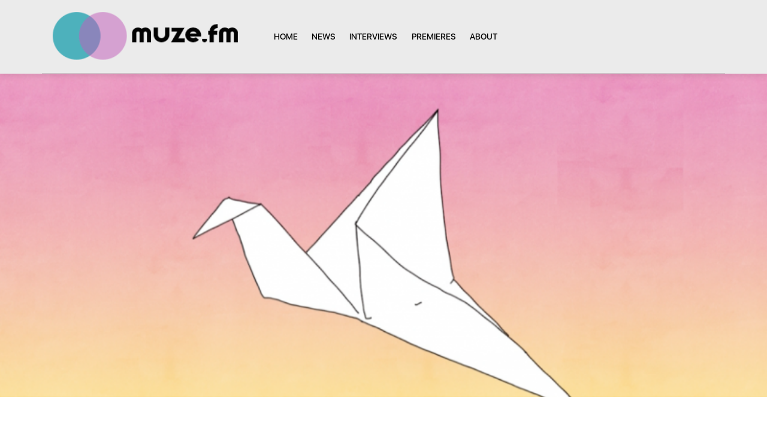

--- FILE ---
content_type: text/html; charset=UTF-8
request_url: https://muze.ltd/olovson-releases-captivating-video-for-single-paloma-blanca/
body_size: 19524
content:
<html lang="en" class="no-js">
<head>
    <meta charset="UTF-8">
    <meta name="viewport" content="width=device-width, initial-scale=1">
    <link rel="profile" href="https://gmpg.org/xfn/11">
        <link rel="pingback" href="https://muze.ltd/xmlrpc.php">
    
    <title>Olovson releases captivating video for single ‘Paloma Blanca’ &#8211; Muze Fm</title>
<meta name='robots' content='max-image-preview:large' />
<link rel='dns-prefetch' href='//fonts.googleapis.com' />
<link rel="alternate" type="application/rss+xml" title="Muze Fm &raquo; Feed" href="https://muze.ltd/feed/" />
<link rel="alternate" type="application/rss+xml" title="Muze Fm &raquo; Comments Feed" href="https://muze.ltd/comments/feed/" />
<link rel="alternate" type="application/rss+xml" title="Muze Fm &raquo; Olovson releases captivating video for single ‘Paloma Blanca’ Comments Feed" href="https://muze.ltd/olovson-releases-captivating-video-for-single-paloma-blanca/feed/" />
<link rel="alternate" title="oEmbed (JSON)" type="application/json+oembed" href="https://muze.ltd/wp-json/oembed/1.0/embed?url=https%3A%2F%2Fmuze.ltd%2Folovson-releases-captivating-video-for-single-paloma-blanca%2F" />
<link rel="alternate" title="oEmbed (XML)" type="text/xml+oembed" href="https://muze.ltd/wp-json/oembed/1.0/embed?url=https%3A%2F%2Fmuze.ltd%2Folovson-releases-captivating-video-for-single-paloma-blanca%2F&#038;format=xml" />
<style id='wp-img-auto-sizes-contain-inline-css' type='text/css'>
img:is([sizes=auto i],[sizes^="auto," i]){contain-intrinsic-size:3000px 1500px}
/*# sourceURL=wp-img-auto-sizes-contain-inline-css */
</style>
<link rel='stylesheet' id='google-web-fonts-css' href='//fonts.googleapis.com/css?family=Montserrat%3Aregular%2C700&#038;ver=6.9#038;subset=latin' type='text/css' media='all' />
<link rel='stylesheet' id='sbi_styles-css' href='https://muze.ltd/wp-content/plugins/instagram-feed/css/sbi-styles.min.css?ver=6.10.0' type='text/css' media='all' />
<link rel='stylesheet' id='dripicons-css' href='https://muze.ltd/wp-content/plugins/henrik-core/inc/icons/dripicons/assets/css/dripicons.min.css?ver=6.9' type='text/css' media='all' />
<link rel='stylesheet' id='elegant-icons-css' href='https://muze.ltd/wp-content/plugins/henrik-core/inc/icons/elegant-icons/assets/css/elegant-icons.min.css?ver=6.9' type='text/css' media='all' />
<link rel='stylesheet' id='font-awesome-css' href='https://muze.ltd/wp-content/plugins/js_composer/assets/lib/bower/font-awesome/css/font-awesome.min.css?ver=6.0.5' type='text/css' media='all' />
<link rel='stylesheet' id='ionicons-css' href='https://muze.ltd/wp-content/plugins/henrik-core/inc/icons/ionicons/assets/css/ionicons.min.css?ver=6.9' type='text/css' media='all' />
<link rel='stylesheet' id='linea-icons-css' href='https://muze.ltd/wp-content/plugins/henrik-core/inc/icons/linea-icons/assets/css/linea-icons.min.css?ver=6.9' type='text/css' media='all' />
<link rel='stylesheet' id='linear-icons-css' href='https://muze.ltd/wp-content/plugins/henrik-core/inc/icons/linear-icons/assets/css/linear-icons.min.css?ver=6.9' type='text/css' media='all' />
<link rel='stylesheet' id='material-icons-css' href='https://fonts.googleapis.com/icon?family=Material+Icons&#038;ver=6.9' type='text/css' media='all' />
<link rel='stylesheet' id='shape-icons-css' href='https://muze.ltd/wp-content/plugins/henrik-core/inc/icons/shape-icons/assets/css/shape-icons.min.css?ver=6.9' type='text/css' media='all' />
<link rel='stylesheet' id='simple-line-icons-css' href='https://muze.ltd/wp-content/plugins/henrik-core/inc/icons/simple-line-icons/assets/css/simple-line-icons.min.css?ver=6.9' type='text/css' media='all' />
<style id='wp-emoji-styles-inline-css' type='text/css'>

	img.wp-smiley, img.emoji {
		display: inline !important;
		border: none !important;
		box-shadow: none !important;
		height: 1em !important;
		width: 1em !important;
		margin: 0 0.07em !important;
		vertical-align: -0.1em !important;
		background: none !important;
		padding: 0 !important;
	}
/*# sourceURL=wp-emoji-styles-inline-css */
</style>
<link rel='stylesheet' id='wp-block-library-css' href='https://muze.ltd/wp-includes/css/dist/block-library/style.min.css?ver=6.9' type='text/css' media='all' />
<style id='classic-theme-styles-inline-css' type='text/css'>
/*! This file is auto-generated */
.wp-block-button__link{color:#fff;background-color:#32373c;border-radius:9999px;box-shadow:none;text-decoration:none;padding:calc(.667em + 2px) calc(1.333em + 2px);font-size:1.125em}.wp-block-file__button{background:#32373c;color:#fff;text-decoration:none}
/*# sourceURL=/wp-includes/css/classic-themes.min.css */
</style>
<style id='global-styles-inline-css' type='text/css'>
:root{--wp--preset--aspect-ratio--square: 1;--wp--preset--aspect-ratio--4-3: 4/3;--wp--preset--aspect-ratio--3-4: 3/4;--wp--preset--aspect-ratio--3-2: 3/2;--wp--preset--aspect-ratio--2-3: 2/3;--wp--preset--aspect-ratio--16-9: 16/9;--wp--preset--aspect-ratio--9-16: 9/16;--wp--preset--color--black: #000000;--wp--preset--color--cyan-bluish-gray: #abb8c3;--wp--preset--color--white: #ffffff;--wp--preset--color--pale-pink: #f78da7;--wp--preset--color--vivid-red: #cf2e2e;--wp--preset--color--luminous-vivid-orange: #ff6900;--wp--preset--color--luminous-vivid-amber: #fcb900;--wp--preset--color--light-green-cyan: #7bdcb5;--wp--preset--color--vivid-green-cyan: #00d084;--wp--preset--color--pale-cyan-blue: #8ed1fc;--wp--preset--color--vivid-cyan-blue: #0693e3;--wp--preset--color--vivid-purple: #9b51e0;--wp--preset--gradient--vivid-cyan-blue-to-vivid-purple: linear-gradient(135deg,rgb(6,147,227) 0%,rgb(155,81,224) 100%);--wp--preset--gradient--light-green-cyan-to-vivid-green-cyan: linear-gradient(135deg,rgb(122,220,180) 0%,rgb(0,208,130) 100%);--wp--preset--gradient--luminous-vivid-amber-to-luminous-vivid-orange: linear-gradient(135deg,rgb(252,185,0) 0%,rgb(255,105,0) 100%);--wp--preset--gradient--luminous-vivid-orange-to-vivid-red: linear-gradient(135deg,rgb(255,105,0) 0%,rgb(207,46,46) 100%);--wp--preset--gradient--very-light-gray-to-cyan-bluish-gray: linear-gradient(135deg,rgb(238,238,238) 0%,rgb(169,184,195) 100%);--wp--preset--gradient--cool-to-warm-spectrum: linear-gradient(135deg,rgb(74,234,220) 0%,rgb(151,120,209) 20%,rgb(207,42,186) 40%,rgb(238,44,130) 60%,rgb(251,105,98) 80%,rgb(254,248,76) 100%);--wp--preset--gradient--blush-light-purple: linear-gradient(135deg,rgb(255,206,236) 0%,rgb(152,150,240) 100%);--wp--preset--gradient--blush-bordeaux: linear-gradient(135deg,rgb(254,205,165) 0%,rgb(254,45,45) 50%,rgb(107,0,62) 100%);--wp--preset--gradient--luminous-dusk: linear-gradient(135deg,rgb(255,203,112) 0%,rgb(199,81,192) 50%,rgb(65,88,208) 100%);--wp--preset--gradient--pale-ocean: linear-gradient(135deg,rgb(255,245,203) 0%,rgb(182,227,212) 50%,rgb(51,167,181) 100%);--wp--preset--gradient--electric-grass: linear-gradient(135deg,rgb(202,248,128) 0%,rgb(113,206,126) 100%);--wp--preset--gradient--midnight: linear-gradient(135deg,rgb(2,3,129) 0%,rgb(40,116,252) 100%);--wp--preset--font-size--small: 13px;--wp--preset--font-size--medium: 20px;--wp--preset--font-size--large: 36px;--wp--preset--font-size--x-large: 42px;--wp--preset--spacing--20: 0.44rem;--wp--preset--spacing--30: 0.67rem;--wp--preset--spacing--40: 1rem;--wp--preset--spacing--50: 1.5rem;--wp--preset--spacing--60: 2.25rem;--wp--preset--spacing--70: 3.38rem;--wp--preset--spacing--80: 5.06rem;--wp--preset--shadow--natural: 6px 6px 9px rgba(0, 0, 0, 0.2);--wp--preset--shadow--deep: 12px 12px 50px rgba(0, 0, 0, 0.4);--wp--preset--shadow--sharp: 6px 6px 0px rgba(0, 0, 0, 0.2);--wp--preset--shadow--outlined: 6px 6px 0px -3px rgb(255, 255, 255), 6px 6px rgb(0, 0, 0);--wp--preset--shadow--crisp: 6px 6px 0px rgb(0, 0, 0);}:where(.is-layout-flex){gap: 0.5em;}:where(.is-layout-grid){gap: 0.5em;}body .is-layout-flex{display: flex;}.is-layout-flex{flex-wrap: wrap;align-items: center;}.is-layout-flex > :is(*, div){margin: 0;}body .is-layout-grid{display: grid;}.is-layout-grid > :is(*, div){margin: 0;}:where(.wp-block-columns.is-layout-flex){gap: 2em;}:where(.wp-block-columns.is-layout-grid){gap: 2em;}:where(.wp-block-post-template.is-layout-flex){gap: 1.25em;}:where(.wp-block-post-template.is-layout-grid){gap: 1.25em;}.has-black-color{color: var(--wp--preset--color--black) !important;}.has-cyan-bluish-gray-color{color: var(--wp--preset--color--cyan-bluish-gray) !important;}.has-white-color{color: var(--wp--preset--color--white) !important;}.has-pale-pink-color{color: var(--wp--preset--color--pale-pink) !important;}.has-vivid-red-color{color: var(--wp--preset--color--vivid-red) !important;}.has-luminous-vivid-orange-color{color: var(--wp--preset--color--luminous-vivid-orange) !important;}.has-luminous-vivid-amber-color{color: var(--wp--preset--color--luminous-vivid-amber) !important;}.has-light-green-cyan-color{color: var(--wp--preset--color--light-green-cyan) !important;}.has-vivid-green-cyan-color{color: var(--wp--preset--color--vivid-green-cyan) !important;}.has-pale-cyan-blue-color{color: var(--wp--preset--color--pale-cyan-blue) !important;}.has-vivid-cyan-blue-color{color: var(--wp--preset--color--vivid-cyan-blue) !important;}.has-vivid-purple-color{color: var(--wp--preset--color--vivid-purple) !important;}.has-black-background-color{background-color: var(--wp--preset--color--black) !important;}.has-cyan-bluish-gray-background-color{background-color: var(--wp--preset--color--cyan-bluish-gray) !important;}.has-white-background-color{background-color: var(--wp--preset--color--white) !important;}.has-pale-pink-background-color{background-color: var(--wp--preset--color--pale-pink) !important;}.has-vivid-red-background-color{background-color: var(--wp--preset--color--vivid-red) !important;}.has-luminous-vivid-orange-background-color{background-color: var(--wp--preset--color--luminous-vivid-orange) !important;}.has-luminous-vivid-amber-background-color{background-color: var(--wp--preset--color--luminous-vivid-amber) !important;}.has-light-green-cyan-background-color{background-color: var(--wp--preset--color--light-green-cyan) !important;}.has-vivid-green-cyan-background-color{background-color: var(--wp--preset--color--vivid-green-cyan) !important;}.has-pale-cyan-blue-background-color{background-color: var(--wp--preset--color--pale-cyan-blue) !important;}.has-vivid-cyan-blue-background-color{background-color: var(--wp--preset--color--vivid-cyan-blue) !important;}.has-vivid-purple-background-color{background-color: var(--wp--preset--color--vivid-purple) !important;}.has-black-border-color{border-color: var(--wp--preset--color--black) !important;}.has-cyan-bluish-gray-border-color{border-color: var(--wp--preset--color--cyan-bluish-gray) !important;}.has-white-border-color{border-color: var(--wp--preset--color--white) !important;}.has-pale-pink-border-color{border-color: var(--wp--preset--color--pale-pink) !important;}.has-vivid-red-border-color{border-color: var(--wp--preset--color--vivid-red) !important;}.has-luminous-vivid-orange-border-color{border-color: var(--wp--preset--color--luminous-vivid-orange) !important;}.has-luminous-vivid-amber-border-color{border-color: var(--wp--preset--color--luminous-vivid-amber) !important;}.has-light-green-cyan-border-color{border-color: var(--wp--preset--color--light-green-cyan) !important;}.has-vivid-green-cyan-border-color{border-color: var(--wp--preset--color--vivid-green-cyan) !important;}.has-pale-cyan-blue-border-color{border-color: var(--wp--preset--color--pale-cyan-blue) !important;}.has-vivid-cyan-blue-border-color{border-color: var(--wp--preset--color--vivid-cyan-blue) !important;}.has-vivid-purple-border-color{border-color: var(--wp--preset--color--vivid-purple) !important;}.has-vivid-cyan-blue-to-vivid-purple-gradient-background{background: var(--wp--preset--gradient--vivid-cyan-blue-to-vivid-purple) !important;}.has-light-green-cyan-to-vivid-green-cyan-gradient-background{background: var(--wp--preset--gradient--light-green-cyan-to-vivid-green-cyan) !important;}.has-luminous-vivid-amber-to-luminous-vivid-orange-gradient-background{background: var(--wp--preset--gradient--luminous-vivid-amber-to-luminous-vivid-orange) !important;}.has-luminous-vivid-orange-to-vivid-red-gradient-background{background: var(--wp--preset--gradient--luminous-vivid-orange-to-vivid-red) !important;}.has-very-light-gray-to-cyan-bluish-gray-gradient-background{background: var(--wp--preset--gradient--very-light-gray-to-cyan-bluish-gray) !important;}.has-cool-to-warm-spectrum-gradient-background{background: var(--wp--preset--gradient--cool-to-warm-spectrum) !important;}.has-blush-light-purple-gradient-background{background: var(--wp--preset--gradient--blush-light-purple) !important;}.has-blush-bordeaux-gradient-background{background: var(--wp--preset--gradient--blush-bordeaux) !important;}.has-luminous-dusk-gradient-background{background: var(--wp--preset--gradient--luminous-dusk) !important;}.has-pale-ocean-gradient-background{background: var(--wp--preset--gradient--pale-ocean) !important;}.has-electric-grass-gradient-background{background: var(--wp--preset--gradient--electric-grass) !important;}.has-midnight-gradient-background{background: var(--wp--preset--gradient--midnight) !important;}.has-small-font-size{font-size: var(--wp--preset--font-size--small) !important;}.has-medium-font-size{font-size: var(--wp--preset--font-size--medium) !important;}.has-large-font-size{font-size: var(--wp--preset--font-size--large) !important;}.has-x-large-font-size{font-size: var(--wp--preset--font-size--x-large) !important;}
:where(.wp-block-post-template.is-layout-flex){gap: 1.25em;}:where(.wp-block-post-template.is-layout-grid){gap: 1.25em;}
:where(.wp-block-term-template.is-layout-flex){gap: 1.25em;}:where(.wp-block-term-template.is-layout-grid){gap: 1.25em;}
:where(.wp-block-columns.is-layout-flex){gap: 2em;}:where(.wp-block-columns.is-layout-grid){gap: 2em;}
:root :where(.wp-block-pullquote){font-size: 1.5em;line-height: 1.6;}
/*# sourceURL=global-styles-inline-css */
</style>
<link rel='stylesheet' id='contact-form-7-css' href='https://muze.ltd/wp-content/plugins/contact-form-7/includes/css/styles.css?ver=6.1.4' type='text/css' media='all' />
<link rel='stylesheet' id='ctf_styles-css' href='https://muze.ltd/wp-content/plugins/custom-twitter-feeds/css/ctf-styles.min.css?ver=2.3.1' type='text/css' media='all' />
<link rel='stylesheet' id='select2-css' href='https://muze.ltd/wp-content/plugins/qode-framework/inc/common/assets/plugins/select2/select2.min.css?ver=6.9' type='text/css' media='all' />
<link rel='stylesheet' id='henrik-core-dashboard-style-css' href='https://muze.ltd/wp-content/plugins/henrik-core/inc/core-dashboard/assets/css/core-dashboard.min.css?ver=6.9' type='text/css' media='all' />
<link rel='stylesheet' id='tana-lib-packages-css' href='https://muze.ltd/wp-content/themes/tana/css/packages.min.css?ver=6.9' type='text/css' media='all' />
<link rel='stylesheet' id='tana-stylesheet-css' href='https://muze.ltd/wp-content/themes/tana/style.css?ver=6.9' type='text/css' media='all' />
<link rel='stylesheet' id='themeton-custom-stylesheet-css' href='https://muze.ltd/wp-content/uploads/2024/12/tana.css?ver=6.9' type='text/css' media='all' />
<script type="text/javascript" src="https://muze.ltd/wp-includes/js/jquery/jquery.min.js?ver=3.7.1" id="jquery-core-js"></script>
<script type="text/javascript" src="https://muze.ltd/wp-includes/js/jquery/jquery-migrate.min.js?ver=3.4.1" id="jquery-migrate-js"></script>
<script type="text/javascript" src="https://muze.ltd/wp-content/plugins/revslider/public/assets/js/rbtools.min.js?ver=6.5.18" async id="tp-tools-js"></script>
<script type="text/javascript" src="https://muze.ltd/wp-content/plugins/revslider/public/assets/js/rs6.min.js?ver=6.5.19" async id="revmin-js"></script>
<link rel="https://api.w.org/" href="https://muze.ltd/wp-json/" /><link rel="alternate" title="JSON" type="application/json" href="https://muze.ltd/wp-json/wp/v2/posts/2849" /><link rel="EditURI" type="application/rsd+xml" title="RSD" href="https://muze.ltd/xmlrpc.php?rsd" />
<meta name="generator" content="WordPress 6.9" />
<link rel="canonical" href="https://muze.ltd/olovson-releases-captivating-video-for-single-paloma-blanca/" />
<link rel='shortlink' href='https://muze.ltd/?p=2849' />
<meta property="og:title" content="Olovson releases captivating video for single ‘Paloma Blanca’" /><meta property="og:type" content="article" /><meta property="og:url" content="https://muze.ltd/olovson-releases-captivating-video-for-single-paloma-blanca/" /><meta property="og:image" content="https://muze.ltd/wp-content/uploads/2021/11/Screen-Shot-2021-11-04-at-12.26.30-e1636021694776.png" /><meta property="og:description" content="Jacob Olofsson, (one half of the duo Jarami) has just released the captivating video for his single ‘Paloma Blanco’ under&hellip;" /><script>
                var theme_options = { ajax_url: "https://muze.ltd/wp-admin/admin-ajax.php" };
                var themeton_reaction_of_posts = [];
                var themeton_playlist_label = {"art":"Art","title":"Title","artist":"Artist","time":"Time"};
            </script><meta name="generator" content="Elementor 3.34.2; features: e_font_icon_svg, additional_custom_breakpoints; settings: css_print_method-external, google_font-enabled, font_display-swap">
<style type="text/css">.recentcomments a{display:inline !important;padding:0 !important;margin:0 !important;}</style>			<style>
				.e-con.e-parent:nth-of-type(n+4):not(.e-lazyloaded):not(.e-no-lazyload),
				.e-con.e-parent:nth-of-type(n+4):not(.e-lazyloaded):not(.e-no-lazyload) * {
					background-image: none !important;
				}
				@media screen and (max-height: 1024px) {
					.e-con.e-parent:nth-of-type(n+3):not(.e-lazyloaded):not(.e-no-lazyload),
					.e-con.e-parent:nth-of-type(n+3):not(.e-lazyloaded):not(.e-no-lazyload) * {
						background-image: none !important;
					}
				}
				@media screen and (max-height: 640px) {
					.e-con.e-parent:nth-of-type(n+2):not(.e-lazyloaded):not(.e-no-lazyload),
					.e-con.e-parent:nth-of-type(n+2):not(.e-lazyloaded):not(.e-no-lazyload) * {
						background-image: none !important;
					}
				}
			</style>
			<meta name="generator" content="Powered by WPBakery Page Builder - drag and drop page builder for WordPress."/>
<meta name="generator" content="Powered by Slider Revolution 6.5.19 - responsive, Mobile-Friendly Slider Plugin for WordPress with comfortable drag and drop interface." />
<link rel="icon" href="https://muze.ltd/wp-content/uploads/2019/08/cropped-Muze-fm-1-32x32.png" sizes="32x32" />
<link rel="icon" href="https://muze.ltd/wp-content/uploads/2019/08/cropped-Muze-fm-1-192x192.png" sizes="192x192" />
<link rel="apple-touch-icon" href="https://muze.ltd/wp-content/uploads/2019/08/cropped-Muze-fm-1-180x180.png" />
<meta name="msapplication-TileImage" content="https://muze.ltd/wp-content/uploads/2019/08/cropped-Muze-fm-1-270x270.png" />
<script>function setREVStartSize(e){
			//window.requestAnimationFrame(function() {
				window.RSIW = window.RSIW===undefined ? window.innerWidth : window.RSIW;
				window.RSIH = window.RSIH===undefined ? window.innerHeight : window.RSIH;
				try {
					var pw = document.getElementById(e.c).parentNode.offsetWidth,
						newh;
					pw = pw===0 || isNaN(pw) ? window.RSIW : pw;
					e.tabw = e.tabw===undefined ? 0 : parseInt(e.tabw);
					e.thumbw = e.thumbw===undefined ? 0 : parseInt(e.thumbw);
					e.tabh = e.tabh===undefined ? 0 : parseInt(e.tabh);
					e.thumbh = e.thumbh===undefined ? 0 : parseInt(e.thumbh);
					e.tabhide = e.tabhide===undefined ? 0 : parseInt(e.tabhide);
					e.thumbhide = e.thumbhide===undefined ? 0 : parseInt(e.thumbhide);
					e.mh = e.mh===undefined || e.mh=="" || e.mh==="auto" ? 0 : parseInt(e.mh,0);
					if(e.layout==="fullscreen" || e.l==="fullscreen")
						newh = Math.max(e.mh,window.RSIH);
					else{
						e.gw = Array.isArray(e.gw) ? e.gw : [e.gw];
						for (var i in e.rl) if (e.gw[i]===undefined || e.gw[i]===0) e.gw[i] = e.gw[i-1];
						e.gh = e.el===undefined || e.el==="" || (Array.isArray(e.el) && e.el.length==0)? e.gh : e.el;
						e.gh = Array.isArray(e.gh) ? e.gh : [e.gh];
						for (var i in e.rl) if (e.gh[i]===undefined || e.gh[i]===0) e.gh[i] = e.gh[i-1];
											
						var nl = new Array(e.rl.length),
							ix = 0,
							sl;
						e.tabw = e.tabhide>=pw ? 0 : e.tabw;
						e.thumbw = e.thumbhide>=pw ? 0 : e.thumbw;
						e.tabh = e.tabhide>=pw ? 0 : e.tabh;
						e.thumbh = e.thumbhide>=pw ? 0 : e.thumbh;
						for (var i in e.rl) nl[i] = e.rl[i]<window.RSIW ? 0 : e.rl[i];
						sl = nl[0];
						for (var i in nl) if (sl>nl[i] && nl[i]>0) { sl = nl[i]; ix=i;}
						var m = pw>(e.gw[ix]+e.tabw+e.thumbw) ? 1 : (pw-(e.tabw+e.thumbw)) / (e.gw[ix]);
						newh =  (e.gh[ix] * m) + (e.tabh + e.thumbh);
					}
					var el = document.getElementById(e.c);
					if (el!==null && el) el.style.height = newh+"px";
					el = document.getElementById(e.c+"_wrapper");
					if (el!==null && el) {
						el.style.height = newh+"px";
						el.style.display = "block";
					}
				} catch(e){
					console.log("Failure at Presize of Slider:" + e)
				}
			//});
		  };</script>
<noscript><style> .wpb_animate_when_almost_visible { opacity: 1; }</style></noscript><style type='text/css' id='theme-customize-css'>
                   header#header {
background-color: rgb(193 193 193 / 30%) !important;
}

.page-id-52 .panel-header {
    background-color: #ffffff5c !important;
}
.panel-header {
    background-color: #ebebeb !important;
}
img.custom-logo {
    width: 337px !important;
}
a.custom-logo-link {
    width: 337px !important;
}
#header nav.main-nav {
background-color: rgba(255, 255, 255, 0);
}
#footer.footer-entertainment .subscribe-form button, #footer.footer-entertainment .mc4wp-form button, #footer.footer-entertainment .subscribe-form input[type=submit], #footer.footer-entertainment .mc4wp-form input[type=submit] {
background-color: #cc66cc;
background-color: #ff4f4f;
}

#footer.footer-entertainment .widget.widget_recent_posts ul li:before, #footer.footer-entertainment .widget.widget_recent_entries ul li:before, #footer.footer-entertainment .widget.widget_recent_comments ul li:before {
border-color: #cc66cc;
border-color: #ff4f4f;
}

#footer.footer-entertainment .widget .social-links a:hover{
color: #cc66cc;
color: #ff4f4f;
}

#footer.footer-entertainment .widget ul li a strong{
color: #949494 !important;
}
            </style></head>

<body class="wp-singular post-template-default single single-post postid-2849 single-format-standard wp-custom-logo wp-theme-tana qode-framework-1.1.8 qodef-back-to-top--enabled  qodef-header--standard qodef-header-appearance--none qodef-mobile-header--standard qodef-drop-down-second--full-width qodef-drop-down-second--default henrik-core-1.0.1 wpb-js-composer js-comp-ver-6.0.5 vc_responsive qodef-header-standard--right qodef-search--covers-header elementor-default elementor-kit-4064">
<div id="logo-color" data-lcolor="#0f0f0f" class="uk-hidden"></div><div id="color-ancient1" data-lcolor="#c644fc" class="uk-hidden"></div><div id="color-ancient2" data-lcolor="#5856d6" class="uk-hidden"></div>	    <!-- Loader -->
	<div class="tana-loader">
        <div class="loader-content">
            <div class="loader-circle"></div>
            <div class="loader-line-mask">
                <div class="loader-line"></div>
            </div>
        </div>
    </div>
    
    <!-- Wrapper -->
    <div class="wrapper">
         <header id="header" class="header-menu-left header-blog">
    <div class="panel-header">
        <div class="container">
            <div class="row">
                <div class="col-sm-12">
                    
                    <div class="header-wrapper">

                        <!-- image logo -->
                        <div class="site-branding">
                            <a href="https://muze.ltd/" class="custom-logo-link" rel="home"><img width="300" height="109" src="https://muze.ltd/wp-content/uploads/2019/08/cropped-Muze-fm.png" class="custom-logo" alt="Muze Fm" decoding="async" /></a>                        </div>

                        <nav class="main-nav">
                            <ul id="primary-nav" class="menu"><li id="menu-item-1742" class="menu-item menu-item-type-post_type menu-item-object-page menu-item-home menu-item-1742"><a href="https://muze.ltd/">Home</a></li>
<li id="menu-item-1065" class="menu-item menu-item-type-taxonomy menu-item-object-category current-post-ancestor current-menu-parent current-post-parent menu-item-1065"><a href="https://muze.ltd/category/news/">News</a></li>
<li id="menu-item-688" class="menu-item menu-item-type-taxonomy menu-item-object-category menu-item-688"><a href="https://muze.ltd/category/interviews/">Interviews</a></li>
<li id="menu-item-730" class="menu-item menu-item-type-taxonomy menu-item-object-category menu-item-730"><a href="https://muze.ltd/category/premieres/">Premieres</a></li>
<li id="menu-item-1743" class="menu-item menu-item-type-post_type menu-item-object-page menu-item-1743"><a href="https://muze.ltd/about/">About</a></li>
</ul>                        </nav>

                        
                    </div>

                </div>
            </div>
        </div>

        <a href="javascript:;" id="burger_menu" class="burger-menu">
                    <svg class="icon-burger" version="1.1" xmlns="http://www.w3.org/2000/svg" xmlns:xlink="http://www.w3.org/1999/xlink" viewBox="0 0 14 12" xml:space="preserve">
            <path d="M1.1,0.1h11.7c0.6,0,1.1,0.5,1.1,1.1s-0.5,1.1-1.1,1.1H1.1C0.5,2.3,0,1.8,0,1.2S0.5,0.1,1.1,0.1z"/>
            <path d="M1.1,4.9h11.7C13.5,4.9,14,5.4,14,6s-0.5,1.1-1.1,1.1H1.1C0.5,7.1,0,6.6,0,6S0.5,4.9,1.1,4.9z"/>
            <path d="M1.1,9.7h11.7c0.6,0,1.1,0.5,1.1,1.1c0,0.6-0.5,1.1-1.1,1.1H1.1c-0.6,0-1.1-0.5-1.1-1.1C0,10.2,0.5,9.7,1.1,9.7z"/>
        </svg>
                </a>
    </div>

    <div class="push-menu overlay-dark overlay-pattern">
    <div class="pm-overlay"></div>
    <div class="pm-container">
        <div class="pm-viewport">
            <div class="pm-wrap">
                <a href="javascript:;" class="close-menu"></a>
                <div class="push-menu-widgets">
                <div id="themeton_nav_menu_widget-1" class="widget widget_themeton_nav_menu_widget"><h5 class="widget-title"><span>Menu</span></h5><nav class="medium-menu"><ul id="menu-music-main-navigation" class="menu"><li class="menu-item menu-item-type-post_type menu-item-object-page menu-item-home menu-item-1742"><a href="https://muze.ltd/">Home</a></li>
<li class="menu-item menu-item-type-taxonomy menu-item-object-category current-post-ancestor current-menu-parent current-post-parent menu-item-1065"><a href="https://muze.ltd/category/news/">News</a></li>
<li class="menu-item menu-item-type-taxonomy menu-item-object-category menu-item-688"><a href="https://muze.ltd/category/interviews/">Interviews</a></li>
<li class="menu-item menu-item-type-taxonomy menu-item-object-category menu-item-730"><a href="https://muze.ltd/category/premieres/">Premieres</a></li>
<li class="menu-item menu-item-type-post_type menu-item-object-page menu-item-1743"><a href="https://muze.ltd/about/">About</a></li>
</ul></nav></div><div id="themeton_social_links_widget-1" class="widget widget_social"><h5 class="widget-title"><span> Connect </span></h5><div class="social-links"><a href="https://www.facebook.com/thisismuze.fm"><i  class="social-facebook fa fa-facebook"></i></a><a href="https://twitter.com/Muze_FM"><i  class="social-twitter fa fa-twitter"></i></a></div></div>                </div>
                            </div>
        </div>
    </div>
</div>
</header>
<div class='fullwidth-section image height-540' data-src='https://muze.ltd/wp-content/uploads/2021/11/Screen-Shot-2021-11-04-at-12.26.30-e1636021694776.png' data-section-type='parallax'></div><section class="content-area single-layout-music" >

    <div class="container">

                
        <div class="row sticky-parent">
            
            <div class="col-sm-10 col-sm-push-1 sticky-column">
                <div class="theiaStickySidebar">
                    
<article class="blog-item blog-single music-single">

    <div class="row div-table-small">
        <div class="col-sm-5">
            <img fetchpriority="high" width="940" height="529" src="https://muze.ltd/wp-content/uploads/2021/11/Screen-Shot-2021-11-04-at-12.26.30-1024x576.png" class="attachment-large size-large" alt="Olovson, Max Richter, Olafur ArnaldS, Nils Frahm , ,Johann Johannsson, 1136 Diamond" decoding="async" />        </div>
        <div class="col-sm-7">
            <div class="blog-single-meta">
                <h5>Kevin Cook</h5><h1>Olovson releases captivating video for single ‘Paloma Blanca’</h1><div class="entry-play-action">
                            <a href="javascript:;" class="button fill small text-light action-play-list">play all</a>
                            <a href="" class="button small">visit</a>
                        </div><div class="entry-post-info">
                            <div class="release-date"><strong>Release Date</strong> - November 3, 2021</div>
                            <div class="view-date-share">
                                <span class="entry-view"><i class="fa fa-eye"></i>1459</span>
                                <span class="entry-date"><i class="fa fa-calendar"></i>4 years</span>
                                <span class="entry-share">
                                    <i class="fa fa-share-alt"></i>Share
                                    <span class="share-links"><a href="https://www.facebook.com/sharer.php?u=https://muze.ltd/olovson-releases-captivating-video-for-single-paloma-blanca/" target="_blank" title="Facebook"><i class="fa fa-facebook"></i></a><a href="https://twitter.com/share?url=https://muze.ltd/olovson-releases-captivating-video-for-single-paloma-blanca/&text=Olovson releases captivating video for single ‘Paloma Blanca’" target="_blank"><i class="fa fa-twitter"></i></a><a href="https://plus.google.com/share?url=https://muze.ltd/olovson-releases-captivating-video-for-single-paloma-blanca/" target="_blank"><i class="fa fa-google-plus"></i></a><a href="https://pinterest.com/pin/create/bookmarklet/?media=https://muze.ltd/wp-content/uploads/2021/11/Screen-Shot-2021-11-04-at-12.26.30-300x169.png&url=https://muze.ltd/olovson-releases-captivating-video-for-single-paloma-blanca/&description=Olovson releases captivating video for single ‘Paloma Blanca’" target="_blank"><i class="fa fa-pinterest"></i></a><a href="#" onclick="window.print();return false;"><i class="fa fa-print"></i></a></span>
                                </span>
                            </div>
                        </div>            </div>
        </div>
    </div>

    <div class="row">
        <div class="col-sm-12 entry-content">
        	
<p class="has-text-align-center"></p>



<p><strong>Jacob Olofsson</strong>, (one half of the duo Jarami) has just released the captivating video for his single <strong>‘<em>Paloma Blanco</em>’</strong> under his <strong>Olovson</strong> moniker.&nbsp;</p>



<p class="has-text-align-center has-vivid-cyan-blue-color has-text-color"><a href="https://orcd.co/palomablanca">Stream/ download:<em> ‘Paloma Blanca’</em></a></p>



<p><em>“This story is about a young girl who spends her days creating origami birds and paper planes. Her biggest wish is for one of her creations to come to life. Maybe it would&#8230; If it was folded just perfectly,</em>” he explains</p>



<p>The bold colours and shapes by New York times illustrator <strong>Maria Medem</strong> is an enchanting visual accompaniment to the track, truly capturing the essence of the delicate piano tones.</p>



<p><em>“I have been a big admirer of María Medem&#8217;s art and storytelling for a long time so working together on the video for Paloma Blanca has been incredible. Her vivid colours and imagery flows seamlessly with the music and makes me believe in magic”</em>, he says.</p>



<p>The illustration and style of the video draws parallels to the music, in that both are uncluttered but through their simplicity make great impact. Perhaps the video speaks metaphorically of the never-ending pursuit for things we cannot obtain &#8211;  ironically using stripped down visuals and a minimal piano offering.</p>



<p class="has-text-align-center">&#8216;<strong><em>Paloma Blanca&#8217;</em></strong> features on the <strong>Spotify</strong> playlist <a href="https://open.spotify.com/playlist/2qxWLUNxSAJlHNdjffBBN3?si=02fc9c2d421841c10"><span class="has-inline-color has-vivid-cyan-blue-color">AMBIENT_GROUND.fm</span></a></p>



<figure class="wp-block-embed aligncenter is-type-video is-provider-youtube wp-block-embed-youtube wp-embed-aspect-16-9 wp-has-aspect-ratio"><div class="wp-block-embed__wrapper">
<iframe title="Olovson - Paloma Blanca [Official Video]" width="940" height="529" src="https://www.youtube.com/embed/D3FW9GofmNQ?feature=oembed" frameborder="0" allow="accelerometer; autoplay; clipboard-write; encrypted-media; gyroscope; picture-in-picture" allowfullscreen></iframe>
</div></figure>



<figure class="wp-block-image"><img decoding="async" src="https://lh5.googleusercontent.com/kxShEcVuelY4QbkzOtqbDGNIzF-dKz9bDVAahdKdufjF1Y1TOXV6KCVv98Y3DvkdNaFbTH4wHKi-fWm5310OVsT-6TptpEelIcXzSKRhkKktx8j-k-92vPKfCktyiQJK9H_B2vig" alt=""/></figure>



<p class="has-text-align-center">Follow Olovson:</p>



<p class="has-text-align-center"><a href="https://olovsonmusic.com/"><span class="has-inline-color has-vivid-cyan-blue-color">Website</span></a><span class="has-inline-color has-vivid-cyan-blue-color"> &#8211; </span><a href="https://www.facebook.com/olovsonmusic"><span class="has-inline-color has-vivid-cyan-blue-color">Facebook</span></a><span class="has-inline-color has-vivid-cyan-blue-color"> &#8211; </span><a href="https://soundcloud.com/olovson"><span class="has-inline-color has-vivid-cyan-blue-color">Soundcloud</span></a><span class="has-inline-color has-vivid-cyan-blue-color"> &#8211; </span><a href="https://www.youtube.com/channel/UCs9GxprlbeMgYw78CRCUi2g"><span class="has-inline-color has-vivid-cyan-blue-color">Youtube</span></a><span class="has-inline-color has-vivid-cyan-blue-color"> &#8211; </span><a href="https://www.instagram.com/olov.son/"><span class="has-inline-color has-vivid-cyan-blue-color">Instagram</span></a><span class="has-inline-color has-vivid-cyan-blue-color"> &#8211; </span><a href="https://open.spotify.com/artist/76Jm6htPOTUvyERsqLWc9s?si=rWbP0HBBR62RyqiTduivvg&amp;dl_branch=1"><span class="has-inline-color has-vivid-cyan-blue-color">Spotify</span></a></p>



<p></p>



<p></p>



<p class="has-cyan-bluish-gray-color has-text-color" style="font-size:10px">Image credit: Maria Medem</p>
            
            <div class="content_tags">Categories: <span></span><a href="https://muze.ltd/category/news/" >News</a>, <a href="https://muze.ltd/category/videos/" >Videos</a></div>            
                                <div class="content_tags">
                        <span>Tags: </span>
                    <a href="https://muze.ltd/tag/music/" rel="tag">Music</a>, <a href="https://muze.ltd/tag/music-video/" rel="tag">Music Video</a>, <a href="https://muze.ltd/tag/new/" rel="tag">New</a>, <a href="https://muze.ltd/tag/song/" rel="tag">Song</a>                    </div>
                    </div>

    </div>
    
</article>                </div>
            </div>

            
        </div>
        <!-- end .row -->

        

        <div class='row'>
                            <div class='col-md-12'>
                                <div class='related-news'>
                                    <div class='border-line mv5'></div>
                                    <h2 class='title-block mv8' data-title='Related'>
                                        You may like
                                    </h2>
                                    <div class='row row-has-5-columns'>
                                        <div class="col-xs-6 col-sm-4 col-md-15">
                                            <div class="post boxoffice-style ms-style ">
                                                <div class="image" style="background-image: url(https://muze.ltd/wp-content/uploads/2026/01/093d03c9-8fc2-4aea-9660-d975f3dffc08-600x600.jpg);">
                                                    <a href="https://muze.ltd/lucia-lay-drops-faker-a-pop-rock-take-on-modern-authenticity/"><img src="https://muze.ltd/wp-content/themes/tana/images/1x1.png" alt="image"></a>
                                                    <span class="label">#1</span>
                                                    <a href="https://muze.ltd/lucia-lay-drops-faker-a-pop-rock-take-on-modern-authenticity/" class="icon-more"></a>
                                                </div>
                                                <h4><a href="https://muze.ltd/lucia-lay-drops-faker-a-pop-rock-take-on-modern-authenticity/">Lucía Lay Drops ‘Faker’ – A Pop Rock Take on Modern Authenticity</a></h4>
                                                <h5><a href="https://muze.ltd/lucia-lay-drops-faker-a-pop-rock-take-on-modern-authenticity/">Kevin Cook</a></h5>
                                            </div>
                                        </div><div class="col-xs-6 col-sm-4 col-md-15">
                                            <div class="post boxoffice-style ms-style ">
                                                <div class="image" style="background-image: url(https://muze.ltd/wp-content/uploads/2026/01/Bruno-Mars-Bruno-Mars-Facebook-600x600.jpeg);">
                                                    <a href="https://muze.ltd/bruno-mars-announces-first-solo-album-in-a-decade-the-romantic-arriving-february-27/"><img src="https://muze.ltd/wp-content/themes/tana/images/1x1.png" alt="image"></a>
                                                    <span class="label">#2</span>
                                                    <a href="https://muze.ltd/bruno-mars-announces-first-solo-album-in-a-decade-the-romantic-arriving-february-27/" class="icon-more"></a>
                                                </div>
                                                <h4><a href="https://muze.ltd/bruno-mars-announces-first-solo-album-in-a-decade-the-romantic-arriving-february-27/">Bruno Mars Announces First Solo Album in a Decade, ‘The Romantic,’ Arriving February 27</a></h4>
                                                <h5><a href="https://muze.ltd/bruno-mars-announces-first-solo-album-in-a-decade-the-romantic-arriving-february-27/">Kevin Cook</a></h5>
                                            </div>
                                        </div><div class="col-xs-6 col-sm-4 col-md-15">
                                            <div class="post boxoffice-style ms-style ">
                                                <div class="image" style="background-image: url(https://muze.ltd/wp-content/uploads/2025/12/LZI_9694-2-600x600.jpg);">
                                                    <a href="https://muze.ltd/kawaii-af-deliver-punk-rush-with-new-single-simply-hopeless/"><img src="https://muze.ltd/wp-content/themes/tana/images/1x1.png" alt="image"></a>
                                                    <span class="label">#3</span>
                                                    <a href="https://muze.ltd/kawaii-af-deliver-punk-rush-with-new-single-simply-hopeless/" class="icon-more"></a>
                                                </div>
                                                <h4><a href="https://muze.ltd/kawaii-af-deliver-punk-rush-with-new-single-simply-hopeless/">Kawaii AF Deliver Punk Rush With New Single &#8216;Simply Hopeless&#8217;</a></h4>
                                                <h5><a href="https://muze.ltd/kawaii-af-deliver-punk-rush-with-new-single-simply-hopeless/">Kevin Cook</a></h5>
                                            </div>
                                        </div><div class="col-xs-6 col-sm-4 col-md-15">
                                            <div class="post boxoffice-style ms-style ">
                                                <div class="image" style="background-image: url(https://muze.ltd/wp-content/uploads/2025/12/Grayscale_The-Hart-Deluxe_@Keenan-Reed_1500x1000-1-1-600x600.jpg);">
                                                    <a href="https://muze.ltd/grayscale-talk-their-creative-evolution-why-painting-over-you-was-always-meant-to-be-a-duet-and-more-interview/"><img src="https://muze.ltd/wp-content/themes/tana/images/1x1.png" alt="image"></a>
                                                    <span class="label">#4</span>
                                                    <a href="https://muze.ltd/grayscale-talk-their-creative-evolution-why-painting-over-you-was-always-meant-to-be-a-duet-and-more-interview/" class="icon-more"></a>
                                                </div>
                                                <h4><a href="https://muze.ltd/grayscale-talk-their-creative-evolution-why-painting-over-you-was-always-meant-to-be-a-duet-and-more-interview/">Grayscale Talk Their Creative Evolution, Why ‘Painting Over You’ Was Always Meant to Be a Duet and More [Interview]</a></h4>
                                                <h5><a href="https://muze.ltd/grayscale-talk-their-creative-evolution-why-painting-over-you-was-always-meant-to-be-a-duet-and-more-interview/">Kevin Cook</a></h5>
                                            </div>
                                        </div><div class="col-xs-6 col-sm-4 col-md-15">
                                            <div class="post boxoffice-style ms-style ">
                                                <div class="image" style="background-image: url(https://muze.ltd/wp-content/uploads/2025/12/Plain-Mister-Smith_Andy-Warhol_@Sandra-Lockwood_1125x1500-600x600.jpg);">
                                                    <a href="https://muze.ltd/plain-mister-smith-drops-gritty-new-single-andy-warhol/"><img src="https://muze.ltd/wp-content/themes/tana/images/1x1.png" alt="image"></a>
                                                    <span class="label">#5</span>
                                                    <a href="https://muze.ltd/plain-mister-smith-drops-gritty-new-single-andy-warhol/" class="icon-more"></a>
                                                </div>
                                                <h4><a href="https://muze.ltd/plain-mister-smith-drops-gritty-new-single-andy-warhol/">Plain Mister Smith Drops Gritty New Single ‘Andy Warhol’</a></h4>
                                                <h5><a href="https://muze.ltd/plain-mister-smith-drops-gritty-new-single-andy-warhol/">Kevin Cook</a></h5>
                                            </div>
                                        </div>
                                    </div>
                                    <div class='border-line mv3'></div>
                                </div>
                            </div>
                        </div>
        
        <div class="row">
            <div class="col-md-8 col-md-push-2">
                

<div id="comments" class="comments-area">
    
    

    <h3 class='title-block mv8' data-title='Comments'>
            Leave a reply</h3>

    	<div id="respond" class="comment-respond">
		<h3 id="reply-title" class="comment-reply-title"> <small><a rel="nofollow" id="cancel-comment-reply-link" href="/olovson-releases-captivating-video-for-single-paloma-blanca/#respond" style="display:none;">Cancel reply</a></small></h3><form action="https://muze.ltd/wp-comments-post.php" method="post" id="commentform" class="comment-form"><p class="comment-notes"><span id="email-notes">Your email address will not be published.</span> <span class="required-field-message">Required fields are marked <span class="required">*</span></span></p><p class="comment-form-comment">
                                        <textarea id="comment" name="comment" placeholder="Comments"></textarea></p><div class="row">
                                        <p class="comment-form-author col-sm-6">
                                            <input id="author" name="author" type="text" value="" size="30" placeholder="Name *"  aria-required='true' /></p>
<p class="comment-form-email col-sm-6">
                                    <input id="email" name="email" type="text" value="" size="30" placeholder="Email *"  aria-required='true' /></p></div>
<p class="comment-form-url">
                                    <input id="url" name="url" type="text" value="" size="30" placeholder="Website" /></p>
<p class="comment-form-cookies-consent"><input id="wp-comment-cookies-consent" name="wp-comment-cookies-consent" type="checkbox" value="yes" /> <label for="wp-comment-cookies-consent">Save my name, email, and website in this browser for the next time I comment.</label></p>
<p class="form-submit"><input name="submit" type="submit" id="submit" class="" value="Post Comment" /> <input type='hidden' name='comment_post_ID' value='2849' id='comment_post_ID' />
<input type='hidden' name='comment_parent' id='comment_parent' value='0' />
</p></form>	</div><!-- #respond -->
	    
</div>            </div>
        </div>
        <!-- /.row -->

    </div>
    <!-- /.container -->

</section>
<!-- /.content area -->



        <div class="clearfix"></div>
<footer id="footer" class=" footer-entertainment">
        <div class="container footer-container">
        

                <div class="row footer-row mvt0 mv6">
            <div class="col-sm-6">
                                <img class="logo" src="https://muze.ltd/wp-content/uploads//2020/08/logo-Muze-fm.png" alt="Muze Fm">
                            </div>
            <div class="col-sm-3">
            </div>
            <div class="col-sm-3 uk-text-right@m">
            
                                <div class="widget">
                    <div class="subscribe-form">
                        <form>
                            <input type="text" placeholder="ENTER YOUR EMAILs">
                            <button type="submit"><i class="fa fa-envelope-o"></i></button>
                        </form>
                    </div>
                </div>
                
            </div>
        </div>
        

        <div class="" uk-grid>
            <div class='uk-width-1-3@m footer-column footer-column-1'>
		<div id="recent-posts-3" class="footer_widget widget widget_recent_entries">
		<h5 class="widget-title">Recent Posts</h5>
		<ul>
											<li>
					<a href="https://muze.ltd/lucia-lay-drops-faker-a-pop-rock-take-on-modern-authenticity/">Lucía Lay Drops ‘Faker’ – A Pop Rock Take on Modern Authenticity</a>
									</li>
											<li>
					<a href="https://muze.ltd/bruno-mars-announces-first-solo-album-in-a-decade-the-romantic-arriving-february-27/">Bruno Mars Announces First Solo Album in a Decade, ‘The Romantic,’ Arriving February 27</a>
									</li>
											<li>
					<a href="https://muze.ltd/kawaii-af-deliver-punk-rush-with-new-single-simply-hopeless/">Kawaii AF Deliver Punk Rush With New Single &#8216;Simply Hopeless&#8217;</a>
									</li>
					</ul>

		</div></div><div class='uk-width-1-4@m footer-column footer-column-2'><div id="recent-comments-3" class="footer_widget widget widget_recent_comments"><h5 class="widget-title">Recent Comments</h5><ul id="recentcomments"><li class="recentcomments"><span class="comment-author-link"><a href="http://lightvigra.com/" class="url" rel="ugc external nofollow">Nncsirods</a></span> on <a href="https://muze.ltd/qa-with-a-work-of-art-jazz-and-soul-singer-lisabel/#comment-967">Q&amp;A with ‘A Work of Art’ jazz and soul singer Lisabel</a></li><li class="recentcomments"><span class="comment-author-link"><a href="http://lightvigra.com/" class="url" rel="ugc external nofollow">Nncsirods</a></span> on <a href="https://muze.ltd/rock-duo-crown-lands-release-new-song-howlin-back/#comment-964">Rock duo Crown Lands release new song &#8216;Howlin&#8217; Back&#8217;</a></li></ul></div></div><div class='uk-width-expand footer-column footer-column-3'><div id="categories-4" class="footer_widget widget widget_categories"><h5 class="widget-title">Site Categories</h5>
			<ul>
					<li class="cat-item cat-item-263"><a href="https://muze.ltd/category/events/">Events</a>
</li>
	<li class="cat-item cat-item-43"><a href="https://muze.ltd/category/interviews/">Interviews</a>
</li>
	<li class="cat-item cat-item-459"><a href="https://muze.ltd/category/new-music/">New Music</a>
</li>
	<li class="cat-item cat-item-171"><a href="https://muze.ltd/category/news/">News</a>
</li>
	<li class="cat-item cat-item-98"><a href="https://muze.ltd/category/premieres/">Premieres</a>
</li>
	<li class="cat-item cat-item-385"><a href="https://muze.ltd/category/reviews/">Reviews</a>
</li>
	<li class="cat-item cat-item-1"><a href="https://muze.ltd/category/uncategorized/">Uncategorized</a>
</li>
	<li class="cat-item cat-item-262"><a href="https://muze.ltd/category/videos/">Videos</a>
</li>
			</ul>

			</div></div>        </div>
        
    </div>

<div class="sub-footer ">
    <div class="container">
                        <div class="row footer-row mv1">
            <div class="col-sm-6">
                <div class="widget">
                    <div class="social-links">
                        <a href="https://www.facebook.com/thisismuze.fm"><i class="fa fa-facebook"></i></a><a href="https://twitter.com/Muze_FM"><i class="fa fa-twitter"></i></a>                    </div>
                </div>
            </div>

                        <div class="col-sm-6 text-right">
                <div class="tt-el-info inline-style tt-info-weather">
                            <h4 class=""><span>-28</span>&deg;C</h4>
        <p>Current Location</p>
                        </div>
                <div class="tt-el-info inline-style tt-info-date">
                            <h4>26</h4>
        <p>Jan, Monday</p>
                        </div>
            </div>
            
        </div>
        
        <div class="row">
            <div class="col-sm-12">
                <div class='border-line'></div>                <ul id="menu-music-main-navigation-1" class="list-inline pull-left"><li class="menu-item menu-item-type-post_type menu-item-object-page menu-item-home menu-item-1742"><a href="https://muze.ltd/">Home</a></li>
<li class="menu-item menu-item-type-taxonomy menu-item-object-category current-post-ancestor current-menu-parent current-post-parent menu-item-1065"><a href="https://muze.ltd/category/news/">News</a></li>
<li class="menu-item menu-item-type-taxonomy menu-item-object-category menu-item-688"><a href="https://muze.ltd/category/interviews/">Interviews</a></li>
<li class="menu-item menu-item-type-taxonomy menu-item-object-category menu-item-730"><a href="https://muze.ltd/category/premieres/">Premieres</a></li>
<li class="menu-item menu-item-type-post_type menu-item-object-page menu-item-1743"><a href="https://muze.ltd/about/">About</a></li>
</ul>                <div class="copyright-text pull-right"><i class="fa fa-chevron-up scroll-to-top"></i> Copyright 2024 © Muze | All Rights Reserved.</div>
            </div>
        </div>
        
    </div>
</div>
<!-- end .sub-footer -->
</footer>
	</div>
	<!--// .wrapper -->
	<script type="text/javascript">
		var pressgrid_reactions = [{"emoji":"cool","label":"Cool"},{"emoji":"good","label":"Good"},{"emoji":"eh","label":"Eh"},{"emoji":"love","label":"Love"},{"emoji":"cute","label":"Cute"},{"emoji":"confused","label":"Confused"},{"emoji":"notgood","label":"Not good"},{"emoji":"numb","label":"Numb"},{"emoji":"disgusting","label":"Disgusting"},{"emoji":"fail","label":"Fail"}];
</script>
<svg style="position: absolute; width: 0; height: 0; overflow: hidden;" version="1.1" xmlns="http://www.w3.org/2000/svg" xmlns:xlink="http://www.w3.org/1999/xlink">
<defs>
<symbol id="emoji-icon-no-reaction" viewBox="0 0 800 800">
<g>
<defs>
<rect id="svgid_1_r1" width="111" height="110.6"/>
</defs>
<clipPath id="svgid_2_c1">
<use xlink:href="#svgid_1_r1"  overflow="visible"/>
</clipPath>
<path clip-path="url(#svgid_2_c1)" fill="#b7b7b7" d="M110.8,60.1C99.9,77,79.2,88.4,55.5,88.4c-23.7,0-44.3-11.4-55.2-28.2c0.2,1.9,0.4,3.8,0.8,5.7c0.2,1,0.4,2,0.7,2.9c6.1,24,27.8,41.8,53.8,41.8c26,0,47.7-17.8,53.8-41.8c0.3-1.2,0.6-2.4,0.8-3.6L110.8,60.1z"/>
<path clip-path="url(#svgid_2_c1)" fill="#d6d6d6" d="M0,55.3c0,1.6,0.1,3.2,0.2,4.8C11.1,77,31.8,88.4,55.5,88.4c23.7,0,44.4-11.4,55.3-28.3c0.1-1.6,0.2-3.2,0.2-4.8c0-5.3-0.8-10.5-2.2-15.4l0-1.2c-0.1,0-0.2,0.1-0.4,0.1C101.4,16.3,80.4,0,55.5,0C30.7,0,9.6,16.3,2.6,38.7h0v0C0.9,43.9,0,49.5,0,55.3"/>
<path clip-path="url(#svgid_2_c1)" fill="none" stroke="#2b2b2b" stroke-width="4.173" stroke-linecap="round" stroke-linejoin="round" d="M38.8,60.1c0,12.5,8.3,16.7,16.7,16.7s16.7-4.2,16.7-16.7"/>
<path clip-path="url(#svgid_2_c1)" fill="#2b2b2b" d="M42.8,42.2c0,3.4-2.8,6.2-6.2,6.2s-6.2-2.8-6.2-6.2c0-3.4,2.8-6.2,6.2-6.2S42.8,38.8,42.8,42.2"/>
<path clip-path="url(#svgid_2_c1)" fill="#2b2b2b" d="M78.6,42.2c0,3.4-2.8,6.2-6.2,6.2c-3.4,0-6.2-2.8-6.2-6.2c0-3.4,2.8-6.2,6.2-6.2C75.9,36.1,78.6,38.8,78.6,42.2"/>
</g>
</symbol>



<symbol id="emoji-icon-cool" viewBox="0 0 800 800">
<g>
<defs><style>.cls-1{fill:#ffca05;}.cls-1,.cls-2,.cls-3{fill-rule:evenodd;}.cls-2{fill:#231f20;}.cls-3{fill:#6d6e70;}</style></defs><title>cool</title><path class="cls-1" d="M400,799c219.74,0,399-179.22,399-399S619.74,1,400,1,1,180.26,1,400,180.26,799,400,799Z" transform="translate(-1.03 -1.03)"/><path class="cls-2" d="M364.53,320.5c-100.85-2.15-351.91-34.34-351.91-34.34C7.41,407,246.15,576.11,354.87,397.75l12-19.74c16.65-.09,46.49-1.63,64.52-2.76l13.71,22.5C553.85,576.11,792.59,407,787.38,286.16c0,0-251.05,32.19-351.91,34.34l-7.27.12-26.37.43h-3.66Z" transform="translate(-1.03 -1.03)"/><path class="cls-2" d="M197.55,558.69c59.78,55.42,168.66,79.36,248.91,75.11C424.6,680.3,209.41,647.54,197.55,558.69Z" transform="translate(-1.03 -1.03)"/><path class="cls-3" d="M596.83,436.67c1.61-2.68,32.32-106.34,32.32-106.34l120.57-17C699,443.67,591.71,445.2,596.83,436.67Z" transform="translate(-1.03 -1.03)"/><path class="cls-3" d="M207.37,449.54C209,446.87,243.32,331,243.32,331L356,338C305.27,468.34,202.25,458.08,207.37,449.54Z" transform="translate(-1.03 -1.03)"/><path class="cls-2" d="M251.25,522.25c-49.18-12.42-71.78,15.85-88.14,51.68C172.36,523.5,206.49,498.91,251.25,522.25Z" transform="translate(-1.03 -1.03)"/>
</g>
</symbol>

<symbol id="emoji-icon-good" viewBox="0 0 800 800">
<g>
<defs><style>.cls-1{fill:#ffca05;}.cls-1,.cls-2{fill-rule:evenodd;}.cls-2{fill:#231f20;}</style></defs><title>good</title><path class="cls-1" d="M400,800c220.31,0,400-179.69,400-400S620.31,0,400,0,0,179.69,0,400,179.69,800,400,800Z" transform="translate(0 0)"/><path class="cls-2" d="M241.17,567.13c137.49,108.45,322.66,48.71,374.33-97.88C627.26,597.07,361.19,752.18,241.17,567.13Z" transform="translate(0 0)"/><path class="cls-2" d="M587,232.8c-53.32,40.25-64.78,48.93-91.73,100.38C552.82,326.7,589.48,320.41,644,364c-57.83-15.58-78.34-17-137.22-4.54C376.59,387,515.93,244.83,587,232.8Z" transform="translate(0 0)"/><path class="cls-2" d="M265.42,366.18a44.1,44.1,0,1,0-44.1-44.1A44.19,44.19,0,0,0,265.42,366.18Z" transform="translate(0 0)"/>
</g>
</symbol>

<symbol id="emoji-icon-eh" viewBox="0 0 800 800">
<g>
<defs><style>.cls-1{fill:#ffca05;}.cls-1,.cls-2{fill-rule:evenodd;}.cls-2,.cls-3{fill:#231f20;}</style></defs><title>eh</title><path class="cls-1" d="M400,800c220.31,0,400-179.69,400-400S620.31,0,400,0,0,179.69,0,400,179.69,800,400,800Z" transform="translate(0)"/><path class="cls-2" d="M323.16,291.54a44.1,44.1,0,1,1-73.2,0Z" transform="translate(0)"/><path class="cls-2" d="M642.39,291.54a44.1,44.1,0,1,1-73.2,0Z" transform="translate(0)"/><rect class="cls-3" x="137.97" y="291.54" width="201.7" height="21.92" rx="10.96" ry="10.96"/><rect class="cls-3" x="460.32" y="291.54" width="201.7" height="21.92" rx="10.96" ry="10.96"/><path class="cls-2" d="M519.81,562.11c-60.63-67-200.21-60.07-277.52-26.89C322.43,426.33,536.52,512.7,519.81,562.11Z" transform="translate(0)"/><path class="cls-2" d="M234,470.6c-9.85,49.89,19.65,71,56.38,85.52C239.39,549.53,213,516.65,234,470.6Z" transform="translate(0)"/>
</g>
</symbol>


<symbol id="emoji-icon-love" viewBox="0 0 800 800">
	<g>
		<defs><style>.cls-1{fill:#ffca05;}.cls-1,.cls-2,.cls-3{fill-rule:evenodd;}.cls-2{fill:#eb008b;}.cls-3{fill:#ec6937;}.cls-4,.cls-5{opacity:0.38;}.cls-4{fill:url(#radial-gradient);}.cls-5{fill:url(#radial-gradient-2);}</style><radialGradient id="radial-gradient" cx="241.08" cy="543.28" r="129.89" gradientUnits="userSpaceOnUse"><stop offset="0" stop-color="#ef4136"/><stop offset="0.33" stop-color="#ef3850" stop-opacity="0.63"/><stop offset="0.66" stop-color="#ee3167" stop-opacity="0.29"/><stop offset="0.89" stop-color="#ee2c75" stop-opacity="0.08"/><stop offset="1" stop-color="#ee2a7b" stop-opacity="0"/></radialGradient><radialGradient id="radial-gradient-2" cx="604.32" cy="522.4" r="129.89" xlink:href="#radial-gradient"/></defs><title>love2</title><path class="cls-1" d="M400,800c220.31,0,400-179.69,400-400S620.31,0,400,0,0,179.69,0,400,179.69,800,400,800Z" transform="translate(0 0)"/><path class="cls-2" d="M187.06,256.22c-122.37-41.07-243,136.67,79.51,225.89C397.8,329.52,330.14,90.7,187.06,256.22Z" transform="translate(0 0)"/><path class="cls-2" d="M593.63,236.75c-90.38-92.15-278.57,11.44-31.72,237.37C748.11,397.73,796.26,154.23,593.63,236.75Z" transform="translate(0 0)"/><path class="cls-3" d="M433.9,676.17c18.07,0,32.81-29.23,32.81-65.08S452,546,433.9,546s-32.8,29.23-32.8,65.08S415.83,676.17,433.9,676.17Z" transform="translate(0 0)"/><circle class="cls-4" cx="241.08" cy="543.28" r="129.89"/><circle class="cls-5" cx="604.32" cy="522.4" r="129.89"/>
	</g>
</symbol>


<symbol id="emoji-icon-cute" viewBox="0 0 800 800">
<g>
<defs><style>.cls-1{fill:#ffca05;}.cls-1,.cls-2,.cls-3{fill-rule:evenodd;}.cls-2{fill:#231f20;}.cls-3{fill:#eb008b;}</style></defs><title>cute</title><path class="cls-1" d="M400,800c220.31,0,400-179.69,400-400S620.31,0,400,0,0,179.69,0,400,179.69,800,400,800Z" transform="translate(0 0)"/><path class="cls-2" d="M176.89,274.61c61.9-26.84,217.59,56.7,167.68,71.63-.15,0-117.59,21.93-133.07,23-10-8.09,61.71-28.28,103-39C264.22,299.78,249.6,283.83,176.89,274.61Z" transform="translate(0 0)"/><path class="cls-2" d="M640.51,495.86c-37,108.9-264.14,111.15-357.64,70.8l-54.34-29.92C358.92,568.44,532.08,596.16,640.51,495.86Z" transform="translate(0 0)"/><path class="cls-2" d="M666.37,274.4c-61.9-26.84-217.59,56.7-167.68,71.63.15,0,117.59,21.93,133.07,23,10-8.09-61.71-28.28-103-39C579,299.56,593.66,283.61,666.37,274.4Z" transform="translate(0 0)"/><path class="cls-3" d="M399.37,575.19c-.22,16,100.05,290.52,167.27,131.77,25.28-59.69-7-144.67-14.52-143.6C507.59,569.7,443.08,584.12,399.37,575.19Z" transform="translate(0 0)"/>
</g>
</symbol>


<symbol id="emoji-icon-confused" viewBox="0 0 800 800">
<g>
<defs><style>.cls-1,.cls-2,.cls-4,.cls-5{fill-rule:evenodd;}.cls-1{fill:url(#linear-gradient);}.cls-2{fill:#ec6937;}.cls-3{fill:#fff;}.cls-4{fill:none;stroke:#231f20;stroke-linecap:round;stroke-linejoin:round;stroke-width:1.5px;}.cls-5{fill:#d4f5f5;}</style><linearGradient id="linear-gradient" x1="400" y1="-98.53" x2="400" y2="701.46" gradientUnits="userSpaceOnUse"><stop offset="0" stop-color="#1c75bc"/><stop offset="0.06" stop-color="#45849b"/><stop offset="0.14" stop-color="#709478"/><stop offset="0.22" stop-color="#97a359"/><stop offset="0.31" stop-color="#b7af3f"/><stop offset="0.4" stop-color="#d1b92a"/><stop offset="0.51" stop-color="#e6c119"/><stop offset="0.62" stop-color="#f4c60e"/><stop offset="0.77" stop-color="#fcc907"/><stop offset="1" stop-color="#ffca05"/></linearGradient></defs><title>confused</title><path class="cls-1" d="M400,800c220.31,0,400-179.68,400-400S620.31,0,400,0,0,179.69,0,400,179.69,800,400,800Z" transform="translate(0 0)"/><path class="cls-2" d="M327.11,602.51c27.94-16.09,113.4-16.91,148.51,4.8C650.48,715.44,711.92,431,390.78,437.9,117.94,443.77,126.24,718.16,327.11,602.51Z" transform="translate(0 0)"/><circle class="cls-3" cx="202.84" cy="298.97" r="139"/><circle class="cls-3" cx="549.37" cy="298.97" r="139"/><path class="cls-4" d="M200.07,301.63c-6.4,6.87-5.82,17.8,1.27,24.4s18,6.38,24.42-.5c12.79-13.74,11.65-35.58-2.54-48.79s-36.06-12.76-48.85,1c-19.18,20.62-17.48,53.39,3.81,73.19s54.09,19.14,73.27-1.48c25.57-27.49,23.3-71.18-5.09-97.58s-72.12-25.52-97.69,2c-32,34.36-29.13,89,6.35,122s90.15,31.9,122.11-2.46c38.36-41.23,35-106.77-7.62-146.37S161.35,188.68,123,229.91C78.23,278,82.22,354.48,131.88,400.69s126.21,44.66,171-3.45c51.15-55,46.6-142.36-10.16-195.16S148.45,151,97.3,206" transform="translate(0 0)"/><path class="cls-4" d="M549.17,293.48c-6.4,6.87-5.82,17.8,1.27,24.4s18,6.38,24.42-.5c12.79-13.74,11.65-35.59-2.54-48.79s-36.06-12.76-48.85,1C504.3,290.19,506,323,527.29,342.76s54.09,19.15,73.27-1.48c25.57-27.49,23.3-71.18-5.09-97.58s-72.12-25.52-97.69,2c-32,34.36-29.13,89,6.35,122s90.15,31.9,122.11-2.46c38.36-41.23,35-106.77-7.62-146.37s-108.18-38.28-146.54,2.95c-44.76,48.11-40.77,124.57,8.89,170.77s126.21,44.66,171-3.45c51.15-55,46.6-142.36-10.16-195.16s-144.24-51-195.39,3.93" transform="translate(0 0)"/><path class="cls-5" d="M702.49,344.46c80,58.89,33.86,119.17-2.23,101.28C672,431.75,704.74,385.24,702.49,344.46Z" transform="translate(0 0)"/><path class="cls-5" d="M296,63c-45.24,33.28-19.14,67.35,1.26,57.24C313.21,112.32,294.7,86,296,63Z" transform="translate(0 0)"/>
</g>
</symbol>


<symbol id="emoji-icon-notgood" viewBox="0 0 800 800">
<g>
<defs><style>.cls-1{fill:#ffca05;}.cls-1,.cls-2,.cls-3{fill-rule:evenodd;}.cls-2{fill:#231f20;}.cls-3{fill:#ec6937;}</style></defs><title>notgood</title><path class="cls-1" d="M400,800c220.31,0,400-179.69,400-400S620.31,0,400,0,0,179.69,0,400,179.69,800,400,800Z" transform="translate(0 0)"/><path class="cls-2" d="M279.6,363.42a44.1,44.1,0,1,0-44.1-44.1A44.19,44.19,0,0,0,279.6,363.42Z" transform="translate(0 0)"/><path class="cls-2" d="M509.79,358a44.1,44.1,0,1,0-44.1-44.1A44.19,44.19,0,0,0,509.79,358Z" transform="translate(0 0)"/><path class="cls-3" d="M340,628.12c20.92-12,84.5-11.86,111.19,3.59,133.2,77.12,176.91-132-63.52-126.84C183.37,509.27,189.58,714.7,340,628.12Z" transform="translate(0 0)"/>
</g>
</symbol>


<symbol id="emoji-icon-numb" viewBox="0 0 800 800">
<g>
<defs><style>.cls-1{fill:#ffca05;}.cls-1,.cls-2,.cls-3,.cls-4{fill-rule:evenodd;}.cls-2{fill:#ec6937;}.cls-3{fill:#d4f5f5;}.cls-4{fill:#231f20;}</style></defs><title>numb</title><path class="cls-1" d="M399.29,801.69C620,801.69,800,621.68,800,401S620,.27,399.29.27-1.42,180.28-1.42,401,178.59,801.69,399.29,801.69Z" transform="translate(1.42 -0.27)"/><path class="cls-2" d="M393.42,647.43c-72-3.32-94.38-56.55-73.51-79.87s32,3,80.06,7.09,64.67-47,89.76-10.29S465.42,650.74,393.42,647.43Z" transform="translate(1.42 -0.27)"/><path class="cls-3" d="M636.9,204.29c98.78-12.38,106.77,63.27,68.2,75.16C674.92,288.75,666.66,232.38,636.9,204.29Z" transform="translate(1.42 -0.27)"/><path class="cls-3" d="M173.9,159.93c-80.87,1.29-74.47,76.95-41.71,83.4C157.83,248.37,154.91,191.68,173.9,159.93Z" transform="translate(1.42 -0.27)"/><path class="cls-4" d="M232,374.06a44.18,44.18,0,1,0-44.18-44.18A44.27,44.27,0,0,0,232,374.06Z" transform="translate(1.42 -0.27)"/><path class="cls-4" d="M557.38,374.06a44.18,44.18,0,1,0-44.18-44.18A44.27,44.27,0,0,0,557.38,374.06Z" transform="translate(1.42 -0.27)"/>
</g>
</symbol>


<symbol id="emoji-icon-disgusting" viewBox="0 0 800 800">
<g>
<defs><style>.cls-1,.cls-2,.cls-3{fill-rule:evenodd;}.cls-1{fill:url(#linear-gradient);}.cls-2{fill:#231f20;}.cls-3{fill:#d4f5f5;}</style><linearGradient id="linear-gradient" x1="399.56" y1="-170.95" x2="399.56" y2="938.3" gradientUnits="userSpaceOnUse"><stop offset="0" stop-color="#1c75bc"/><stop offset="0.06" stop-color="#45849b"/><stop offset="0.14" stop-color="#709478"/><stop offset="0.22" stop-color="#97a359"/><stop offset="0.31" stop-color="#b7af3f"/><stop offset="0.4" stop-color="#d1b92a"/><stop offset="0.51" stop-color="#e6c119"/><stop offset="0.62" stop-color="#f4c60e"/><stop offset="0.77" stop-color="#fcc907"/><stop offset="1" stop-color="#ffca05"/></linearGradient></defs><title>disgusting</title><path class="cls-1" d="M399.56,0C620.72,1.31,800,181.31,800,402.06S620.72,800.71,399.56,799.41-.88,618.1-.88,397.35,178.41-1.3,399.56,0Z" transform="translate(0.88)"/><path class="cls-2" d="M609.66,313.23c-53.38,40.22-64.85,48.9-91.83,100.31,57.58-6.48,94.29-12.76,148.9,30.83-57.9-15.57-78.43-17-137.38-4.53C399,467.37,538.48,325.25,609.66,313.23Z" transform="translate(0.88)"/><path class="cls-2" d="M197.45,315.63c59.77,40.22,72.61,48.89,102.82,100.31-64.48-6.48-105.58-12.76-166.72,30.83,64.83-15.57,87.82-17,153.82-4.53C433.34,469.77,277.15,327.65,197.45,315.63Z" transform="translate(0.88)"/><path class="cls-2" d="M666.08,591.76C507.49,436,576.24,704,433.73,589.95c-131.92-105.53-45.19,126.44-213.17-11.32-35.33-29-43.62-17-69.21,15.28,34.36-119.66,124.54,43.37,155.23,3.93,111-142.66,108.94-21,186.28,1.34a1.08,1.08,0,0,1-.19.2C498.43,597.63,580.71,433.16,666.08,591.76Z" transform="translate(0.88)"/><path class="cls-3" d="M499.71,162.48c98.71-12.35,106.69,63.11,68.16,75C537.7,246.73,529.44,190.5,499.71,162.48Z" transform="translate(0.88)"/><path class="cls-3" d="M141.11,230.54C39.45,256.47,58.81,329.89,101,326.34,134.09,323.55,121.94,268,141.11,230.54Z" transform="translate(0.88)"/>
</g>
</symbol>


<symbol id="emoji-icon-fail" viewBox="0 0 800 800">
<g>
<defs><style>.cls-1{fill:#ffca05;}.cls-1,.cls-2,.cls-3,.cls-4,.cls-5,.cls-6{fill-rule:evenodd;}.cls-2{fill:#ec6937;}.cls-3{fill:#231f20;}.cls-4{fill:#d4f5f5;}.cls-5{fill:#404041;}.cls-6{fill:#fff;}</style></defs><title>fail</title><path class="cls-1" d="M400,800c220.31,0,400-179.69,400-400S620.31,0,400,0,0,179.69,0,400,179.69,800,400,800Z" transform="translate(0)"/><path class="cls-2" d="M336.6,625.62c27.95-16.09,112.87-15.83,148.51,4.8C663,733.43,721.41,454.09,400.27,461,127.43,466.87,135.73,741.27,336.6,625.62Z" transform="translate(0)"/><path class="cls-3" d="M335.44,189c-47.94,93.65-143.31,74.23-182.49-13.55C131,297.49,349.49,318.6,335.44,189Z" transform="translate(0)"/><path class="cls-3" d="M457.77,189.14c47.94,93.65,143.3,74.23,182.49-13.55C662.24,297.66,443.72,318.77,457.77,189.14Z" transform="translate(0)"/><path class="cls-4" d="M551.47,631.18c88.7,44.8,53.16,111.9,14.59,100.25C535.88,722.32,560.45,671,551.47,631.18Z" transform="translate(0)"/><path class="cls-5" d="M358.73,369.49c9.33,0,16.94-7.37,16.94-16.4s-7.61-16.4-16.94-16.4-16.94,7.37-16.94,16.4S349.4,369.49,358.73,369.49Z" transform="translate(0)"/><path class="cls-6" d="M216.74,307.68C101.51,284.94,61,351.87,76.41,410.08,89,457.61,138.95,499.35,216,481.76c75.25-17.18,90.41-73.63,108.76-98.9s38.13-32.66,38.13-32.66C322.18,346.84,268,317.79,216.74,307.68Z" transform="translate(0)"/><path class="cls-5" d="M443.17,370.56c9.33,0,16.94-7.37,16.94-16.4s-7.61-16.4-16.94-16.4-16.94,7.37-16.94,16.4S433.84,370.56,443.17,370.56Z" transform="translate(0)"/>
</g>
</symbol>




</defs>
</svg>
	
		<script>
			window.RS_MODULES = window.RS_MODULES || {};
			window.RS_MODULES.modules = window.RS_MODULES.modules || {};
			window.RS_MODULES.waiting = window.RS_MODULES.waiting || [];
			window.RS_MODULES.defered = false;
			window.RS_MODULES.moduleWaiting = window.RS_MODULES.moduleWaiting || {};
			window.RS_MODULES.type = 'compiled';
		</script>
		<script type="speculationrules">
{"prefetch":[{"source":"document","where":{"and":[{"href_matches":"/*"},{"not":{"href_matches":["/wp-*.php","/wp-admin/*","/wp-content/uploads/*","/wp-content/*","/wp-content/plugins/*","/wp-content/themes/tana/*","/*\\?(.+)"]}},{"not":{"selector_matches":"a[rel~=\"nofollow\"]"}},{"not":{"selector_matches":".no-prefetch, .no-prefetch a"}}]},"eagerness":"conservative"}]}
</script>
<!-- Instagram Feed JS -->
<script type="text/javascript">
var sbiajaxurl = "https://muze.ltd/wp-admin/admin-ajax.php";
</script>
			<script>
				const lazyloadRunObserver = () => {
					const lazyloadBackgrounds = document.querySelectorAll( `.e-con.e-parent:not(.e-lazyloaded)` );
					const lazyloadBackgroundObserver = new IntersectionObserver( ( entries ) => {
						entries.forEach( ( entry ) => {
							if ( entry.isIntersecting ) {
								let lazyloadBackground = entry.target;
								if( lazyloadBackground ) {
									lazyloadBackground.classList.add( 'e-lazyloaded' );
								}
								lazyloadBackgroundObserver.unobserve( entry.target );
							}
						});
					}, { rootMargin: '200px 0px 200px 0px' } );
					lazyloadBackgrounds.forEach( ( lazyloadBackground ) => {
						lazyloadBackgroundObserver.observe( lazyloadBackground );
					} );
				};
				const events = [
					'DOMContentLoaded',
					'elementor/lazyload/observe',
				];
				events.forEach( ( event ) => {
					document.addEventListener( event, lazyloadRunObserver );
				} );
			</script>
			<link rel='stylesheet' id='rs-plugin-settings-css' href='https://muze.ltd/wp-content/plugins/revslider/public/assets/css/rs6.css?ver=6.5.19' type='text/css' media='all' />
<style id='rs-plugin-settings-inline-css' type='text/css'>
#rs-demo-id {}
/*# sourceURL=rs-plugin-settings-inline-css */
</style>
<script type="text/javascript" src="https://muze.ltd/wp-includes/js/dist/hooks.min.js?ver=dd5603f07f9220ed27f1" id="wp-hooks-js"></script>
<script type="text/javascript" src="https://muze.ltd/wp-includes/js/dist/i18n.min.js?ver=c26c3dc7bed366793375" id="wp-i18n-js"></script>
<script type="text/javascript" id="wp-i18n-js-after">
/* <![CDATA[ */
wp.i18n.setLocaleData( { 'text direction\u0004ltr': [ 'ltr' ] } );
//# sourceURL=wp-i18n-js-after
/* ]]> */
</script>
<script type="text/javascript" src="https://muze.ltd/wp-content/plugins/contact-form-7/includes/swv/js/index.js?ver=6.1.4" id="swv-js"></script>
<script type="text/javascript" id="contact-form-7-js-before">
/* <![CDATA[ */
var wpcf7 = {
    "api": {
        "root": "https:\/\/muze.ltd\/wp-json\/",
        "namespace": "contact-form-7\/v1"
    }
};
//# sourceURL=contact-form-7-js-before
/* ]]> */
</script>
<script type="text/javascript" src="https://muze.ltd/wp-content/plugins/contact-form-7/includes/js/index.js?ver=6.1.4" id="contact-form-7-js"></script>
<script type="text/javascript" src="https://muze.ltd/wp-includes/js/hoverIntent.min.js?ver=1.10.2" id="hoverIntent-js"></script>
<script type="text/javascript" src="https://muze.ltd/wp-includes/js/jquery/ui/core.min.js?ver=1.13.3" id="jquery-ui-core-js"></script>
<script type="text/javascript" src="https://muze.ltd/wp-content/plugins/henrik-core/assets/plugins/jquery/jquery.easing.1.3.js?ver=6.9" id="jquery-easing-1.3-js"></script>
<script type="text/javascript" src="https://muze.ltd/wp-content/plugins/henrik-core/assets/plugins/modernizr/modernizr.js?ver=6.9" id="modernizr-js"></script>
<script type="text/javascript" src="https://muze.ltd/wp-content/plugins/henrik-core/assets/plugins/gsap/gsap.min.js?ver=6.9" id="gsap-js"></script>
<script type="text/javascript" id="mediaelement-core-js-before">
/* <![CDATA[ */
var mejsL10n = {"language":"en","strings":{"mejs.download-file":"Download File","mejs.install-flash":"You are using a browser that does not have Flash player enabled or installed. Please turn on your Flash player plugin or download the latest version from https://get.adobe.com/flashplayer/","mejs.fullscreen":"Fullscreen","mejs.play":"Play","mejs.pause":"Pause","mejs.time-slider":"Time Slider","mejs.time-help-text":"Use Left/Right Arrow keys to advance one second, Up/Down arrows to advance ten seconds.","mejs.live-broadcast":"Live Broadcast","mejs.volume-help-text":"Use Up/Down Arrow keys to increase or decrease volume.","mejs.unmute":"Unmute","mejs.mute":"Mute","mejs.volume-slider":"Volume Slider","mejs.video-player":"Video Player","mejs.audio-player":"Audio Player","mejs.captions-subtitles":"Captions/Subtitles","mejs.captions-chapters":"Chapters","mejs.none":"None","mejs.afrikaans":"Afrikaans","mejs.albanian":"Albanian","mejs.arabic":"Arabic","mejs.belarusian":"Belarusian","mejs.bulgarian":"Bulgarian","mejs.catalan":"Catalan","mejs.chinese":"Chinese","mejs.chinese-simplified":"Chinese (Simplified)","mejs.chinese-traditional":"Chinese (Traditional)","mejs.croatian":"Croatian","mejs.czech":"Czech","mejs.danish":"Danish","mejs.dutch":"Dutch","mejs.english":"English","mejs.estonian":"Estonian","mejs.filipino":"Filipino","mejs.finnish":"Finnish","mejs.french":"French","mejs.galician":"Galician","mejs.german":"German","mejs.greek":"Greek","mejs.haitian-creole":"Haitian Creole","mejs.hebrew":"Hebrew","mejs.hindi":"Hindi","mejs.hungarian":"Hungarian","mejs.icelandic":"Icelandic","mejs.indonesian":"Indonesian","mejs.irish":"Irish","mejs.italian":"Italian","mejs.japanese":"Japanese","mejs.korean":"Korean","mejs.latvian":"Latvian","mejs.lithuanian":"Lithuanian","mejs.macedonian":"Macedonian","mejs.malay":"Malay","mejs.maltese":"Maltese","mejs.norwegian":"Norwegian","mejs.persian":"Persian","mejs.polish":"Polish","mejs.portuguese":"Portuguese","mejs.romanian":"Romanian","mejs.russian":"Russian","mejs.serbian":"Serbian","mejs.slovak":"Slovak","mejs.slovenian":"Slovenian","mejs.spanish":"Spanish","mejs.swahili":"Swahili","mejs.swedish":"Swedish","mejs.tagalog":"Tagalog","mejs.thai":"Thai","mejs.turkish":"Turkish","mejs.ukrainian":"Ukrainian","mejs.vietnamese":"Vietnamese","mejs.welsh":"Welsh","mejs.yiddish":"Yiddish"}};
//# sourceURL=mediaelement-core-js-before
/* ]]> */
</script>
<script type="text/javascript" src="https://muze.ltd/wp-includes/js/mediaelement/mediaelement-and-player.min.js?ver=4.2.17" id="mediaelement-core-js"></script>
<script type="text/javascript" src="https://muze.ltd/wp-includes/js/mediaelement/mediaelement-migrate.min.js?ver=6.9" id="mediaelement-migrate-js"></script>
<script type="text/javascript" id="mediaelement-js-extra">
/* <![CDATA[ */
var _wpmejsSettings = {"pluginPath":"/wp-includes/js/mediaelement/","classPrefix":"mejs-","stretching":"responsive","audioShortcodeLibrary":"mediaelement","videoShortcodeLibrary":"mediaelement"};
//# sourceURL=mediaelement-js-extra
/* ]]> */
</script>
<script type="text/javascript" src="https://muze.ltd/wp-includes/js/mediaelement/wp-mediaelement.min.js?ver=6.9" id="wp-mediaelement-js"></script>
<script type="text/javascript" src="https://muze.ltd/wp-includes/js/comment-reply.min.js?ver=6.9" id="comment-reply-js" async="async" data-wp-strategy="async" fetchpriority="low"></script>
<script type="text/javascript" src="https://muze.ltd/wp-content/themes/tana/js/packages.min.js?ver=6.9" id="tana-lib-packages-js"></script>
<script type="text/javascript" src="https://muze.ltd/wp-includes/js/jquery/ui/mouse.min.js?ver=1.13.3" id="jquery-ui-mouse-js"></script>
<script type="text/javascript" src="https://muze.ltd/wp-includes/js/jquery/ui/slider.min.js?ver=1.13.3" id="jquery-ui-slider-js"></script>
<script type="text/javascript" src="https://muze.ltd/wp-content/themes/tana/js/scripts.min.js?ver=6.9" id="tana-scripts-js"></script>
<script id="wp-emoji-settings" type="application/json">
{"baseUrl":"https://s.w.org/images/core/emoji/17.0.2/72x72/","ext":".png","svgUrl":"https://s.w.org/images/core/emoji/17.0.2/svg/","svgExt":".svg","source":{"concatemoji":"https://muze.ltd/wp-includes/js/wp-emoji-release.min.js?ver=6.9"}}
</script>
<script type="module">
/* <![CDATA[ */
/*! This file is auto-generated */
const a=JSON.parse(document.getElementById("wp-emoji-settings").textContent),o=(window._wpemojiSettings=a,"wpEmojiSettingsSupports"),s=["flag","emoji"];function i(e){try{var t={supportTests:e,timestamp:(new Date).valueOf()};sessionStorage.setItem(o,JSON.stringify(t))}catch(e){}}function c(e,t,n){e.clearRect(0,0,e.canvas.width,e.canvas.height),e.fillText(t,0,0);t=new Uint32Array(e.getImageData(0,0,e.canvas.width,e.canvas.height).data);e.clearRect(0,0,e.canvas.width,e.canvas.height),e.fillText(n,0,0);const a=new Uint32Array(e.getImageData(0,0,e.canvas.width,e.canvas.height).data);return t.every((e,t)=>e===a[t])}function p(e,t){e.clearRect(0,0,e.canvas.width,e.canvas.height),e.fillText(t,0,0);var n=e.getImageData(16,16,1,1);for(let e=0;e<n.data.length;e++)if(0!==n.data[e])return!1;return!0}function u(e,t,n,a){switch(t){case"flag":return n(e,"\ud83c\udff3\ufe0f\u200d\u26a7\ufe0f","\ud83c\udff3\ufe0f\u200b\u26a7\ufe0f")?!1:!n(e,"\ud83c\udde8\ud83c\uddf6","\ud83c\udde8\u200b\ud83c\uddf6")&&!n(e,"\ud83c\udff4\udb40\udc67\udb40\udc62\udb40\udc65\udb40\udc6e\udb40\udc67\udb40\udc7f","\ud83c\udff4\u200b\udb40\udc67\u200b\udb40\udc62\u200b\udb40\udc65\u200b\udb40\udc6e\u200b\udb40\udc67\u200b\udb40\udc7f");case"emoji":return!a(e,"\ud83e\u1fac8")}return!1}function f(e,t,n,a){let r;const o=(r="undefined"!=typeof WorkerGlobalScope&&self instanceof WorkerGlobalScope?new OffscreenCanvas(300,150):document.createElement("canvas")).getContext("2d",{willReadFrequently:!0}),s=(o.textBaseline="top",o.font="600 32px Arial",{});return e.forEach(e=>{s[e]=t(o,e,n,a)}),s}function r(e){var t=document.createElement("script");t.src=e,t.defer=!0,document.head.appendChild(t)}a.supports={everything:!0,everythingExceptFlag:!0},new Promise(t=>{let n=function(){try{var e=JSON.parse(sessionStorage.getItem(o));if("object"==typeof e&&"number"==typeof e.timestamp&&(new Date).valueOf()<e.timestamp+604800&&"object"==typeof e.supportTests)return e.supportTests}catch(e){}return null}();if(!n){if("undefined"!=typeof Worker&&"undefined"!=typeof OffscreenCanvas&&"undefined"!=typeof URL&&URL.createObjectURL&&"undefined"!=typeof Blob)try{var e="postMessage("+f.toString()+"("+[JSON.stringify(s),u.toString(),c.toString(),p.toString()].join(",")+"));",a=new Blob([e],{type:"text/javascript"});const r=new Worker(URL.createObjectURL(a),{name:"wpTestEmojiSupports"});return void(r.onmessage=e=>{i(n=e.data),r.terminate(),t(n)})}catch(e){}i(n=f(s,u,c,p))}t(n)}).then(e=>{for(const n in e)a.supports[n]=e[n],a.supports.everything=a.supports.everything&&a.supports[n],"flag"!==n&&(a.supports.everythingExceptFlag=a.supports.everythingExceptFlag&&a.supports[n]);var t;a.supports.everythingExceptFlag=a.supports.everythingExceptFlag&&!a.supports.flag,a.supports.everything||((t=a.source||{}).concatemoji?r(t.concatemoji):t.wpemoji&&t.twemoji&&(r(t.twemoji),r(t.wpemoji)))});
//# sourceURL=https://muze.ltd/wp-includes/js/wp-emoji-loader.min.js
/* ]]> */
</script>
<script defer src="https://static.cloudflareinsights.com/beacon.min.js/vcd15cbe7772f49c399c6a5babf22c1241717689176015" integrity="sha512-ZpsOmlRQV6y907TI0dKBHq9Md29nnaEIPlkf84rnaERnq6zvWvPUqr2ft8M1aS28oN72PdrCzSjY4U6VaAw1EQ==" data-cf-beacon='{"version":"2024.11.0","token":"4cc12efbaab8482f8620976ca8978048","r":1,"server_timing":{"name":{"cfCacheStatus":true,"cfEdge":true,"cfExtPri":true,"cfL4":true,"cfOrigin":true,"cfSpeedBrain":true},"location_startswith":null}}' crossorigin="anonymous"></script>
</body>
</html>

--- FILE ---
content_type: text/css
request_url: https://muze.ltd/wp-content/uploads/2024/12/tana.css?ver=6.9
body_size: 52494
content:
#header {position:relative;background-color:#ebebeb;z-index:9999;}#header .panel-header {background-color:transparent;position:relative;z-index:1000;-webkit-transition:all 0.25s ease;-moz-transition:all 0.25s ease;-ms-transition:all 0.25s ease;-o-transition:all 0.25s ease;transition:all 0.25s ease;}#header.header-transparent {background-color:rgba(235, 235, 235, 0.3);position:absolute;top:0px;left:0px;width:100%;}#header.header-transparent .header-wrapper nav.main-nav {-webkit-box-shadow:none;-moz-box-shadow:none;box-shadow:none;}#header .header-wrapper {height:100px;position:relative;}#header .header-wrapper .site-branding {position:absolute;left:0px;top:50%;line-height:1em;margin-top:4px;-webkit-transform:translateY(-50%);-moz-transform:translateY(-50%);-ms-transform:translateY(-50%);-o-transform:translateY(-50%);transform:translateY(-50%);}#header .header-wrapper .site-branding a {font-family:'Montserrat';font-size:34px;font-weight:bold;display:inline-block;text-decoration:none;color:#0f0f0f;text-transform:uppercase;line-height:1em;}#header .header-wrapper .site-branding p {color:rgba(15, 15, 15, 0.6);font-family:'SF-UI-Display';font-size:12px;font-weight:normal;letter-spacing:1px;text-transform:uppercase;margin:0px;line-height:1em;margin-top:3px;}#header .header-wrapper .site-branding img {width:337px;height:auto;}@media screen and (max-width:768px) {#header .header-wrapper .site-branding img {max-width:380px;}}@media screen and (max-width:480px) {#header .header-wrapper .site-branding img {max-width:220px;}}@media screen and (max-width:320px) {#header .header-wrapper .site-branding img {max-width:180px;}}#header .header-wrapper .right-content {position:absolute;right:0px;bottom:0px;line-height:65px;height:65px;}#header .header-wrapper .right-content .user-profile {line-height:0px;}#header .header-wrapper .right-content .user-profile .entry-notify {display:inline-block;position:relative;line-height:65px;float:left;margin-right:20px;}#header .header-wrapper .right-content .user-profile .entry-notify img {width:21px;opacity:0.3;}#header .header-wrapper .right-content .user-profile .entry-notify span {position:absolute;display:inline-block;width:14px;height:14px;line-height:12px;text-align:center;font-size:9px;font-family:'Georgia';background-color:#0f0f0f;border-radius:50%;color:#ebebeb;top:23px;right:-8px;text-indent:1px;}#header .header-wrapper .right-content .user-profile .entry-name {position:relative;line-height:65px;float:left;}#header .header-wrapper .right-content .user-profile .entry-name > a {font-size:10px;font-family:'Montserrat';font-weight:normal;letter-spacing:1px;text-transform:uppercase;color:rgba(15, 15, 15, 0.8);margin-right:20px;text-decoration:none;}#header .header-wrapper .right-content .user-profile .entry-name > a::after {content:'\f107';font-family:Fontawesome;font-size:16px;position:relative;top:2px;margin-left:7px;}#header .header-wrapper .right-content .user-profile .entry-name .entry-dropdown {position:absolute;top:100%;right:0px;visibility:hidden;opacity:0;background-color:#ebebeb;padding:8px 0px;margin-top:11px;color:#0f0f0f;transform:translateY(-5px);-webkit-transition:all 0.25s ease;-moz-transition:all 0.25s ease;-ms-transition:all 0.25s ease;-o-transition:all 0.25s ease;transition:all 0.25s ease;}#header .header-wrapper .right-content .user-profile .entry-name .entry-dropdown.open {visibility:visible;opacity:1;transform:translateY(0px);}#header .header-wrapper .right-content .user-profile .entry-name .entry-dropdown a {display:block;color:rgba(15, 15, 15, 0.8);margin:0;padding-left:25px;line-height:32px;width:160px;font-family:'Montserrat';font-weight:normal;font-size:12px;}#header .header-wrapper .right-content .user-profile .entry-name .entry-dropdown a:hover {color:rgba(15, 15, 15, 0.8);}#header .header-wrapper .right-content .user-profile .entry-name .entry-dropdown .border-top {border-top:1px solid rgba(15, 15, 15, 0.15);margin-top:10px;padding-top:5px;}#header .header-wrapper .right-content .user-profile .user-avatar {display:inline-block;}#header .header-wrapper .right-content .user-profile .user-avatar img {height:65px;width:auto;}#header .header-wrapper .right-content .user-profile .follow-links {white-space:nowrap;line-height:65px;font-size:10px;font-family:'Montserrat';font-weight:normal;letter-spacing:1px;text-transform:uppercase;color:rgba(15, 15, 15, 0.6);}#header .header-wrapper .right-content .user-profile .follow-links a {font-size:13px;color:rgba(15, 15, 15, 0.6);display:inline-block;margin-left:10px;}#header nav.main-nav {position:relative;font-family:'SF-UI-Display';font-size:14px;font-weight:500;padding-top:20px;padding-bottom:10px;z-index:999;-webkit-box-shadow:0 2px 0px 0 rgba(0, 0, 0, 0.03);-moz-box-shadow:0 2px 0px 0 rgba(0, 0, 0, 0.03);box-shadow:0 2px 0px 0 rgba(0, 0, 0, 0.03);background:#1a1a1a;}#header nav.main-nav > ul {list-style-type:none;margin:0px;padding:0px;display:block;margin-right:60px;-webkit-transition:all 0.25s ease;-moz-transition:all 0.25s ease;-ms-transition:all 0.25s ease;-o-transition:all 0.25s ease;transition:all 0.25s ease;}#header nav.main-nav > ul > li {display:inline-block;margin:0px;padding:0px;position:relative;}#header nav.main-nav > ul > li > a {color:#000000;text-decoration:none;text-transform:uppercase;letter-spacing:0px;display:inline-block;padding-left:10px;padding-right:10px;padding-top:10px;padding-bottom:10px;-webkit-transition:all 0.25s ease;-moz-transition:all 0.25s ease;-ms-transition:all 0.25s ease;-o-transition:all 0.25s ease;transition:all 0.25s ease;}#header nav.main-nav > ul > li:first-child:not(.menu-item-has-children) > a {padding-left:0;}#header nav.main-nav > ul > li.current_page_item > a,#header nav.main-nav > ul > li.current-menu-item > a {font-weight:700;}#header nav.main-nav > ul > li::after {content:'';position:absolute;top:0px;left:0px;width:100%;background-color:#000000;z-index:-1;height:calc(160%);display:none;}#header nav.main-nav > ul > li ul {display:none;list-style-type:none;padding:0px;margin:0px;padding-top:20px;padding-bottom:20px;position:absolute;top:100%;left:0px;background-color:#000000;width:186px;margin-top:10px;}#header nav.main-nav > ul > li ul li {padding:10px 40px;line-height:1em;position:relative;text-align:left;}#header nav.main-nav > ul > li ul li a {color:#ffffff;text-decoration:none;display:block;line-height:1em;position:relative;padding-top:5px;padding-bottom:5px;line-height:1.2em;}#header nav.main-nav > ul > li ul li:hover {background-color:rgba(255, 255, 255, 0.15);}#header nav.main-nav > ul > li ul li.menu-item-has-children > a::after {content:'\f105';font-family:Fontawesome;font-size:15px;float:right;}#header nav.main-nav > ul > li ul li.menu-item-has-children:hover > ul {display:block;top:-30px;left:180px;}#header nav.main-nav > ul > li.menu-item-has-children:hover > a {color:#ffffff;}#header nav.main-nav > ul > li.menu-item-has-children:hover::after {display:block;}#header nav.main-nav > ul > li.menu-item-has-children:hover > ul {display:block;}#header nav.main-nav > ul > li.menu-item-mega {}#header nav.main-nav > ul > li.menu-item-mega > ul > li {overflow:hidden;padding-left:0px;padding-right:50px;padding-top:20px;padding-bottom:25px;}#header nav.main-nav > ul > li.menu-item-mega > ul > li:hover {background-color:transparent;}#header nav.main-nav > ul > li.menu-item-mega .mega-menu-lists {float:left;width:186px;}#header nav.main-nav > ul > li.menu-item-mega .mega-menu-lists a {display:block;padding-left:50px;padding-right:20px;padding-top:15px;padding-bottom:15px;}#header nav.main-nav > ul > li.menu-item-mega .mega-menu-lists a.mm-entry {background-color:rgba(255, 255, 255, 0.15);}#header nav.main-nav > ul > li.menu-item-mega .mega-menu-lists a:hover {background-color:rgba(255, 255, 255, 0.15);}#header nav.main-nav > ul > li.menu-item-mega .mega-menu-panel {margin-left:230px;padding-top:15px;color:#ffffff;}#header nav.main-nav > ul > li.menu-item-mega .mega-menu-panel a::after {display:none;}#header nav.main-nav > ul > li.menu-item-mega .mega-menu-panel .mega-menu-column {padding-left:30px;padding-right:30px;}#header nav.main-nav > ul > li.menu-item-mega .mega-menu-panel .mega-menu-column + .mega-menu-column::before {content:'';position:absolute;top:0px;width:2px;height:100%;background-color:rgba(255, 255, 255, 0.1);left:0;}#header nav.main-nav > ul > li.menu-item-mega .mega-menu-panel .mega-title {margin:0px;padding:0px;font-size:14px;font-weight:500;font-family:'SF-UI-Display';color:#ffffff;position:relative;padding-bottom:20px;margin-bottom:20px;}#header nav.main-nav > ul > li.menu-item-mega .mega-menu-panel .mega-title::after {content:'';height:2px;width:100%;position:absolute;bottom:0px;left:0px;background-color:rgba(255, 255, 255, 0.1);}#header nav.main-nav > ul > li.menu-item-mega .mega-menu-panel .post {}#header nav.main-nav > ul > li.menu-item-mega .mega-menu-panel .post .meta span {color:#ffffff;}#header nav.main-nav > ul > li.menu-item-mega .mega-menu-panel .post p {font-family:'Georgia';font-size:14px;line-height:1.3em;color:rgba(255, 255, 255, 0.7);}#header nav.main-nav > ul > li.menu-item-mega .mega-menu-panel .post.ps-medium {margin-bottom:30px;}#header nav.main-nav > ul > li.menu-item-mega .mega-menu-panel .post.ps-medium h4 a {font-size:16px;line-height:20px;padding:0px;}#header nav.main-nav > ul > li.menu-item-mega .mega-menu-panel .post.ps-large {margin-bottom:25px;}#header nav.main-nav > ul > li.menu-item-mega .mega-menu-panel .post.ps-large a.video-player {position:absolute;}#header nav.main-nav > ul > li.menu-item-mega .mega-menu-panel .post.ps-large a.video-player::after {content:'';position:absolute;top:50%;margin-top:-6px;border-left:solid 9px #fff;border-top:solid 6px transparent;border-bottom:solid 6px transparent;margin-left:-3px;color:#fff;display:inline-block !important;}#header nav.main-nav > ul > li.menu-item-mega .mega-menu-panel .post.ps-large h4 a {font-size:18px;line-height:20px;}#header nav.main-nav > ul > li.menu-item-mega .mega-menu-panel .post.ps-small p {margin-bottom:15px;}#header nav.main-nav > ul > li.menu-item-mega .mega-menu-panel .post.ps-small p a {font-size:14px;line-height:18px;color:rgba(255, 255, 255, 0.7);}#header nav.main-nav > ul > li.menu-item-mega.mm-medium .mega-menu-lists {float:none;width:auto;display:block;padding-left:65px;}#header nav.main-nav > ul > li.menu-item-mega.mm-medium .mega-menu-lists a {display:inline-block;padding:0px;margin-right:30px;padding-top:5px;padding-bottom:5px;}#header nav.main-nav > ul > li.menu-item-mega.mm-medium .mega-menu-lists a::after {content:'\f107';margin-left:10px;font-family:Fontawesome;visibility:hidden;}#header nav.main-nav > ul > li.menu-item-mega.mm-medium .mega-menu-lists a.mm-entry {background-color:transparent;}#header nav.main-nav > ul > li.menu-item-mega.mm-medium .mega-menu-lists a.mm-entry::after {visibility:visible;}#header nav.main-nav > ul > li.menu-item-mega.mm-medium .mega-menu-lists a:hover {background:transparent;}#header nav.main-nav > ul > li.menu-item-mega.mm-medium .mega-menu-panel {margin-left:50px;margin-top:25px;}#header nav.main-nav > ul > li.menu-item-mega.mm-medium .mega-menu-panel .post.ps-large {margin-bottom:0px;}#header .right-content,#header .left-content {position:absolute;right:0px;top:50%;-webkit-transform:translateY(-50%);-moz-transform:translateY(-50%);-ms-transform:translateY(-50%);-o-transform:translateY(-50%);transform:translateY(-50%);margin-top:4px;}#header .right-content a,#header .left-content a {display:inline-block;text-decoration:none;}#header .right-content a + a,#header .left-content a + a {margin-left:12px;}#header .right-content a img,#header .left-content a img {width:14px;}#header .left-content {position:relative;right:auto;left:0;}#header .news-search-menu {height:28px;line-height:28px;}#header .news-search-menu a {display:inline-block;position:relative;width:15px;height:28px;}#header .news-search-menu a svg {position:absolute;width:100%;top:50%;left:0px;-webkit-transform:translateY(-50%);-moz-transform:translateY(-50%);-ms-transform:translateY(-50%);-o-transform:translateY(-50%);transform:translateY(-50%);-webkit-transition:all 0.25s ease;-moz-transition:all 0.25s ease;-ms-transition:all 0.25s ease;-o-transition:all 0.25s ease;transition:all 0.25s ease;}#header .news-search-menu a svg path,#header .news-search-menu a svg polygon {fill:#000000;}#header .news-search-menu a.search-handler {width:15px;}#header .news-search-menu a.search-handler svg.icon-close {visibility:hidden;opacity:0;-webkit-transform:translateY(50%);-moz-transform:translateY(50%);transform:translateY(50%);}#header .news-search-menu a.burger-menu {width:16px;}#header .search-panel {position:relative;margin-right:80px;visibility:hidden;opacity:0;height:0px;-webkit-transform:translateY(5px);-moz-transform:translateY(5px);transform:translateY(5px);-webkit-transition:all 0.25s ease;-moz-transition:all 0.25s ease;-ms-transition:all 0.25s ease;-o-transition:all 0.25s ease;transition:all 0.25s ease;}#header .search-panel form input {border:none;box-shadow:none;width:100%;font-family:'Georgia';font-size:18px;color:rgba(0, 0, 0, 0.8);height:48px;line-height:48px;}#header .search-panel form button {display:none;}#header.show-search:not(.header-mini) nav.main-nav > ul {height:0px;visibility:hidden;overflow:0;-webkit-transform:translateY(-10px);-moz-transform:translateY(-10px);transform:translateY(-10px);}#header.show-search .search-panel {display:block;position:relative;visibility:visible;opacity:1;height:auto;-webkit-transform:translateY(0px);-moz-transform:translateY(0px);transform:translateY(0px);}#header.show-search .news-search-menu .search-handler svg.icon-search {visibility:hidden;opacity:0;-webkit-transform:translateY(-100%);-moz-transform:translateY(-100%);transform:translateY(-100%);}#header.show-search .news-search-menu .search-handler svg.icon-close {visibility:visible;opacity:1;-webkit-transform:translateY(-50%);-moz-transform:translateY(-50%);transform:translateY(-50%);}#header .panel-ticker {position:relative;}#header .panel-ticker .tt-el-ticker {margin-top:30px;margin-bottom:30px;position:relative;}#header .panel-ticker .tt-el-ticker strong {font-size:16px;font-family:'Montserrat';font-weight:bold;color:#000000;text-transform:uppercase;letter-spacing:0px;margin-right:5px;}#header .panel-ticker .tt-el-ticker .entry-arrows {margin-right:5px;}#header .panel-ticker .tt-el-ticker .entry-arrows a {display:inline-block;margin-left:3px;margin-right:3px;}#header .panel-ticker .tt-el-ticker .entry-arrows a img {width:6px;position:relative;top:-1px;}#header .panel-ticker .tt-el-ticker .entry-ticker {font-size:16px;font-family:'Georgia';font-weight:normal;letter-spacing:0.1px;color:rgba(0, 0, 0, 0.75);}#header .panel-ticker .tt-el-ticker .entry-ticker a {color:rgba(0, 0, 0, 0.75);}#header .panel-ticker .tt-el-ticker .entry-ticker span {visibility:hidden;opacity:0;}#header .panel-ticker .tt-el-ticker .typed-cursor {font-size:18px;margin-left:3px;}#header.header-mini .header-wrapper,#header.header-food .header-wrapper {-webkit-transition:all 0.25s ease;-moz-transition:all 0.25s ease;-ms-transition:all 0.25s ease;-o-transition:all 0.25s ease;transition:all 0.25s ease;}@media screen and (max-width:799px) {#header.header-mini .header-wrapper,#header.header-food .header-wrapper {padding-left:10px;padding-right:15px;}}#header.header-mini .header-wrapper .site-branding,#header.header-food .header-wrapper .site-branding {position:relative;left:auto;float:left;margin-top:0px;bottom:auto;top:50%;-webkit-transform:translateY(-50%);-moz-transform:translateY(-50%);-ms-transform:translateY(-50%);-o-transform:translateY(-50%);transform:translateY(-50%);}#header.header-mini .post-title,#header.header-food .post-title {font-size:16px;line-height:40px;font-family:'Montserrat';color:#000000;text-transform:uppercase;margin-left:40px;}#header.header-mini .left-content,#header.header-food .left-content {z-index:1220;}#header.header-mini .right-content,#header.header-food .right-content {margin:0;text-align:right;z-index:1010;}#header.header-mini .right-content #search_handler svg,#header.header-food .right-content #search_handler svg {width:14px;position:relative;top:3px;}#header.header-mini .right-content #burger_menu,#header.header-food .right-content #burger_menu {width:15px;position:relative;top:2px;}#header.header-mini .right-content #search_handler svg path,#header.header-food .right-content #search_handler svg path,#header.header-mini .right-content #burger_menu svg path,#header.header-food .right-content #burger_menu svg path {fill:#000000;}#header.header-mini nav.main-nav,#header.header-food nav.main-nav {border:none;padding-top:0px;padding-bottom:0px;height:100px;}@media screen and (max-width:767px) {#header.header-mini nav.main-nav,#header.header-food nav.main-nav {display:none;}}#header.header-mini nav.main-nav > ul > li > a,#header.header-food nav.main-nav > ul > li > a {padding-top:0px;padding-bottom:0px;line-height:100px;}#header.header-mini nav.main-nav > ul > li ul,#header.header-food nav.main-nav > ul > li ul {margin-top:0px;}#header.header-mini nav.main-nav > ul > li ul li.menu-item-has-children:hover > ul,#header.header-food nav.main-nav > ul > li ul li.menu-item-has-children:hover > ul {top:-20px;}#header.header-mini .tools,#header.header-food .tools {display:inline-block;position:relative;}#header.header-mini .search-panel,#header.header-food .search-panel {background:#fff;width:320px;position:absolute;right:0;top:75px;margin-right:15px;-webkit-transition:all 0.25s ease;-moz-transition:all 0.25s ease;-ms-transition:all 0.25s ease;-o-transition:all 0.25s ease;transition:all 0.25s ease;}#header.header-mini .search-panel input,#header.header-food .search-panel input {padding:0 20px;}@media screen and (max-width:799px) {#header.header-mini .search-panel input,#header.header-food .search-panel input {padding:0;}}#header.header-mini .search-panel img,#header.header-food .search-panel img {display:none;}#header.header-mini #search_handler::after,#header.header-food #search_handler::after {margin-top:-30px;}#header .scroll-window-indicator {position:absolute;bottom:0;width:100%;height:2px;z-index:1110;}#header .scroll-window-indicator .width {background-color:rgba(0, 0, 0, 0.7);height:2px;width:0;}.header4 {width:50px;left:50px;background:transparent;}.header4 a {background:none;}.header4 a + a {margin-top:50px;}.header4 a:hover {background:none;}.admin-bar #header.sticky.unpinned .panel-header {top:32px;}.header-creative .site-branding {left:0px !important;}.header-creative .tools {left:auto !important;right:0px;}.header-creative .tools #burger_menu {color:#000;}.header-creative .tools #burger_menu svg {width:27px !important;top:55% !important;}.header-creative .tools #burger_menu svg path {fill:rgba(0, 0, 0, 0.66) !important;}.header-creative .tools #burger_menu:after {content:'';position:absolute;background-color:#fff;height:49px;border-radius:50%;width:49px;z-index:-1;left:-14px;box-shadow:0px 0px 15px 2px rgba(0, 0, 0, 0.09);top:6px;}.header-creative .user-profile {padding-right:100px;}.header-relative-top {position:relative;width:100%;}.vertical-menu {background-color:#ebebeb;top:0;left:0;box-shadow:0 2px 20px 3px rgba(0, 0, 0, 0.08);height:100%;padding-bottom:60px;padding-top:60px;width:50px;z-index:9998;-webkit-transition:all 600ms cubic-bezier(0.645, 0.045, 0.355, 1);-moz-transition:all 600ms cubic-bezier(0.645, 0.045, 0.355, 1);-ms-transition:all 600ms cubic-bezier(0.645, 0.045, 0.355, 1);-o-transition:all 600ms cubic-bezier(0.645, 0.045, 0.355, 1);transition:all 600ms cubic-bezier(0.645, 0.045, 0.355, 1);}.vertical-menu .vertical-menu-close {display:none;}.vertical-menu #hamburger-closed {font-size:20px;text-decoration:none;}.vertical-menu #primary-nav2 {display:none;}.vertical-menu .vertical-menu-wrapper-top {-webkit-transition:all 600ms cubic-bezier(0.645, 0.045, 0.355, 1);-moz-transition:all 600ms cubic-bezier(0.645, 0.045, 0.355, 1);-ms-transition:all 600ms cubic-bezier(0.645, 0.045, 0.355, 1);-o-transition:all 600ms cubic-bezier(0.645, 0.045, 0.355, 1);transition:all 600ms cubic-bezier(0.645, 0.045, 0.355, 1);-ms-flex-pack:center;-webkit-justify-content:center;justify-content:center;}.vertical-menu .uk-logo {display:none;-webkit-animation:fadein 2s;-moz-animation:fadein 2s;-ms-animation:fadein 2s;-o-animation:fadein 2s;animation:fadein 2s;-webkit-transition:all 600ms cubic-bezier(0.645, 0.045, 0.355, 1);-moz-transition:all 600ms cubic-bezier(0.645, 0.045, 0.355, 1);-ms-transition:all 600ms cubic-bezier(0.645, 0.045, 0.355, 1);-o-transition:all 600ms cubic-bezier(0.645, 0.045, 0.355, 1);transition:all 600ms cubic-bezier(0.645, 0.045, 0.355, 1);}.vertical-menu .vertical-menu-wrapper-middle {-webkit-transition:all 600ms cubic-bezier(0.645, 0.045, 0.355, 1);-moz-transition:all 600ms cubic-bezier(0.645, 0.045, 0.355, 1);-ms-transition:all 600ms cubic-bezier(0.645, 0.045, 0.355, 1);-o-transition:all 600ms cubic-bezier(0.645, 0.045, 0.355, 1);transition:all 600ms cubic-bezier(0.645, 0.045, 0.355, 1);-ms-flex-pack:center;-webkit-justify-content:center;justify-content:center;}.vertical-menu .rotate {position:fixed;top:50%;transform:translateY(-50%);width:auto;-webkit-transform:rotate(-90deg);-moz-transform:rotate(-90deg);-ms-transform:rotate(-90deg);-o-transform:rotate(-90deg);margin-bottom:0px;filter:progid:DXImageTransform.Microsoft.BasicImage(rotation=3);-webkit-transition:all 600ms cubic-bezier(0.645, 0.045, 0.355, 1);-moz-transition:all 600ms cubic-bezier(0.645, 0.045, 0.355, 1);-ms-transition:all 600ms cubic-bezier(0.645, 0.045, 0.355, 1);-o-transition:all 600ms cubic-bezier(0.645, 0.045, 0.355, 1);transition:all 600ms cubic-bezier(0.645, 0.045, 0.355, 1);}.vertical-menu .menu-social .widget_social .social-links a {margin-left:15px !important;}.vertical-menu-open {width:260px;padding-left:30px;padding-right:30px;padding-bottom:50px;padding-top:50px;z-index:9999;-webkit-transition:all 600ms cubic-bezier(0.645, 0.045, 0.355, 1);-moz-transition:all 600ms cubic-bezier(0.645, 0.045, 0.355, 1);-ms-transition:all 600ms cubic-bezier(0.645, 0.045, 0.355, 1);-o-transition:all 600ms cubic-bezier(0.645, 0.045, 0.355, 1);transition:all 600ms cubic-bezier(0.645, 0.045, 0.355, 1);}.vertical-menu-open .vertical-menu-wrapper-top {-ms-flex-pack:start;-webkit-justify-content:flex-start;justify-content:flex-start;}.vertical-menu-open .vertical-menu-bar {display:none;}.vertical-menu-open .vertical-menu-close {display:initial;-webkit-animation:fadein 2.5s;-moz-animation:fadein 2.5s;-ms-animation:fadein 2.5s;-o-animation:fadein 2.5s;animation:fadein 2.5s;}.vertical-menu-open #primary-nav2 {display:block;width:200px;animation-duration:0.6s !important;}.vertical-menu-open #primary-nav2 > li {padding-left:0px !important;padding-top:15px;justify-content:center;}.vertical-menu-open #primary-nav2 > li ul {width:200px;}.vertical-menu-open #primary-nav2 > li ul li {border-top:none;}.vertical-menu-open #primary-nav2 > li ul li ul {top:49px;left:-144px;}.vertical-menu-open .close-button {width:20px;position:absolute;left:auto;right:0;-webkit-transition:all 600ms cubic-bezier(0.645, 0.045, 0.355, 1);-moz-transition:all 600ms cubic-bezier(0.645, 0.045, 0.355, 1);-ms-transition:all 600ms cubic-bezier(0.645, 0.045, 0.355, 1);-o-transition:all 600ms cubic-bezier(0.645, 0.045, 0.355, 1);transition:all 600ms cubic-bezier(0.645, 0.045, 0.355, 1);}.vertical-menu-open .uk-logo {display:block;-webkit-animation:fadein 2s;-moz-animation:fadein 2s;-ms-animation:fadein 2s;-o-animation:fadein 2s;animation:fadein 2s;}.vertical-menu-open .uk-logo a {display:flex;text-decoration:none;color:#ff4f4f;text-transform:uppercase;}.vertical-menu-open .uk-logo a img {height:auto;max-height:550px;}.vertical-menu-open .uk-logo a h1 {margin-bottom:0px;}.vertical-menu-open .uk-logo .site-description {display:none;}.vertical-menu-open .vertical-menu-wrapper-middle {width:auto;margin-left:0px;-ms-flex-pack:start;-webkit-justify-content:flex-start;justify-content:flex-start;}.vertical-menu-open .vertical-menu-wrapper-middle .rotate {display:none;}.vertical-menu-open .vertical-menu-wrapper-middle .primary-nav-vertical {-webkit-animation-duration:.8s;animation-duration:.8s;}.pushbody {-webkit-transition:all 600ms cubic-bezier(0.645, 0.045, 0.355, 1);-moz-transition:all 600ms cubic-bezier(0.645, 0.045, 0.355, 1);-ms-transition:all 600ms cubic-bezier(0.645, 0.045, 0.355, 1);-o-transition:all 600ms cubic-bezier(0.645, 0.045, 0.355, 1);transition:all 600ms cubic-bezier(0.645, 0.045, 0.355, 1);}@keyframes fadein {from {opacity:0;}to {opacity:1;}}@-moz-keyframes fadein {from {opacity:0;}to {opacity:1;}}@-webkit-keyframes fadein {from {opacity:0;}to {opacity:1;}}@-ms-keyframes fadein {from {opacity:0;}to {opacity:1;}}@-o-keyframes fadein {from {opacity:0;}to {opacity:1;}}.uk-button-menu-style2 {padding-right:34px;padding-left:34px;padding-top:5px;padding-bottom:5px;border:1px solid #95989A;text-transform:capitalize;border-radius:3px;text-decoration:none;}.uk-button-menu-style2:hover {color:#c644fc;text-decoration:none;}.outer_extra_class .vc_gitem-zone-mini {position:absolute !important;background:linear-gradient(180deg, rgba(236, 119, 171, 0) 10%, rgba(25, 25, 25, 0.11) 60%, rgba(35, 35, 35, 0.28) 100%);}.outer_extra_class .vc_gitem-row-position-middle {top:auto !important;bottom:30px;padding-left:30px;}.outer_extra_class .vc_gitem-row-position-bottom {bottom:20px !important;padding-left:30px;}.outer_extra_class .uk-width-auto {width:auto !important;}.version2 {}.version2 ::selection {background-color:#7fbfff;color:#fff;}.version2 #music_player {height:72px;position:fixed;bottom:0px;left:0px;right:0px;background-color:transparent;background:none;z-index:9990;box-shadow:none;border-top:1px solid rgba(251, 251, 251, 0.35);}.version2 #music_player:before {content:"";display:flex;height:71px;position:fixed;width:100%;bottom:0px;left:0px;right:0px;overflow:hidden;z-index:-1;background-color:rgba(193, 193, 193, 0.32);box-shadow:inset -20px -17px 40px 40px rgba(123, 123, 123, 0.22);-webkit-backdrop-filter:blur(20px);backdrop-filter:blur(20px);}.version2 #music_player table,.version2 #music_player th,.version2 #music_player td {border:none;border-color:transparent;}.version2 #music_player audio {opacity:0;}.version2 #music_player .ms-table {width:100%;}.version2 #music_player .ms-table > tr > td,.version2 #music_player .ms-table > tbody > tr > td {vertical-align:middle;height:66px;text-align:left;padding:0px;}.version2 #music_player .ms-table .ms-buttons {width:180px;line-height:66px;}@media screen and (max-width:1199px) {.version2 #music_player .ms-table .ms-buttons {width:152px;}}.version2 #music_player .ms-table .ms-buttons a {position:relative;display:inline-block;width:20px;height:34px;float:left;-webkit-transition:all 0.25s ease;-moz-transition:all 0.25s ease;-ms-transition:all 0.25s ease;-o-transition:all 0.25s ease;transition:all 0.25s ease;}.version2 #music_player .ms-table .ms-buttons a + a {margin-left:30px;}.version2 #music_player .ms-table .ms-buttons a svg {display:inline-block;position:absolute;top:50%;left:50%;-webkit-transform:translateX(-50%) translateY(-50%);-moz-transform:translateX(-50%) translateY(-50%);transform:translateX(-50%) translateY(-50%);}.version2 #music_player .ms-table .ms-buttons a svg path {fill:#fff;}.version2 #music_player .ms-table .ms-buttons .ms-play svg {width:20px;height:26px;}.version2 #music_player .ms-table .ms-buttons .ms-prev,.version2 #music_player .ms-table .ms-buttons .ms-next {opacity:0.8;}.version2 #music_player .ms-table .ms-buttons .ms-prev:hover,.version2 #music_player .ms-table .ms-buttons .ms-next:hover {opacity:1;}.version2 #music_player .ms-table .ms-buttons .ms-prev svg,.version2 #music_player .ms-table .ms-buttons .ms-next svg {width:20px;height:14px;}.version2 #music_player .ms-table .ms-wrap {width:480px;position:relative;border-right:0px !important;}.version2 #music_player .ms-table .ms-wrap > .mejs-offscreen {display:none;}@media screen and (max-width:1199px) {.version2 #music_player .ms-table .ms-wrap {width:auto;text-align:center;}}@media screen and (max-width:767px) {.version2 #music_player .ms-table .ms-wrap {display:none;}}@media screen and (max-width:1199px) {.version2 #music_player .ms-table .ms-controls {width:152px;}}@media screen and (max-width:767px) {.version2 #music_player .ms-table .ms-controls {text-align:right;}}.version2 #music_player .ms-table .ms-controls .ms-entry-controls {position:relative;line-height:0px;}.version2 #music_player .ms-table .ms-controls .ms-entry-controls .ec-item {display:inline-block;line-height:0px;}.version2 #music_player .ms-table .ms-controls .ms-entry-controls .ec-item + .ec-item {margin-left:5px;}.version2 #music_player .ms-table .ms-controls .ms-entry-controls .ec-item > a {display:inline-block;width:30px;height:30px;line-height:30px;text-align:center;position:relative;}.version2 #music_player .ms-table .ms-controls .ms-entry-controls .ec-item > a svg {width:24px;height:16px;position:absolute;top:50%;left:50%;-webkit-transform:translateX(-50%) translateY(-50%);-moz-transform:translateX(-50%) translateY(-50%);transform:translateX(-50%) translateY(-50%);}.version2 #music_player .ms-table .ms-controls .ms-entry-controls .ec-item > a svg path {fill:#ffffff;}.version2 #music_player .ms-table .ms-controls .ms-entry-controls .ec-item > a.active svg path {fill:#ff4f4f;}.version2 #music_player .ms-table .ms-controls .ms-entry-controls .ec-item.ec-volume {position:relative;}.version2 #music_player .ms-table .ms-controls .ms-entry-controls .ec-item.ec-volume .ec-volume-control {position:absolute;bottom:25px;left:-6px;width:38px;height:146px;visibility:hidden;opacity:0;-webkit-transition:all 0.25s ease;-moz-transition:all 0.25s ease;-ms-transition:all 0.25s ease;-o-transition:all 0.25s ease;transition:all 0.25s ease;}.version2 #music_player .ms-table .ms-controls .ms-entry-controls .ec-item.ec-volume .ec-volume-control::before {content:'';position:absolute;top:-2px;left:0px;width:100%;height:119px;background-color:rgba(62, 62, 62, 0.47);border-top-left-radius:5px;border-top-right-radius:5px;}@media screen and (max-width:1199px) {.version2 #music_player .ms-table .ms-controls .ms-entry-controls .ec-item.ec-volume .ec-volume-control::before {height:123px;}}.version2 #music_player .ms-table .ms-controls .ms-entry-controls .ec-item.ec-volume .ec-volume-control .ec-vol-el {width:2px;height:94px;position:absolute;top:13px;left:50%;background-color:#ffffff;margin-left:-1px;}.version2 #music_player .ms-table .ms-controls .ms-entry-controls .ec-item.ec-volume .ec-volume-control .ec-vol-el .ui-slider-range {position:absolute;bottom:0px;left:0px;width:100%;background:#ff4f4f;}.version2 #music_player .ms-table .ms-controls .ms-entry-controls .ec-item.ec-volume .ec-volume-control .ec-vol-el .ui-slider-handle {width:10px;height:10px;border-radius:50%;background-color:#ff4f4f;position:absolute;left:-4px;margin-bottom:-5px;}.version2 #music_player .ms-table .ms-controls .ms-entry-controls .ec-item.ec-volume .ec-volume-control .ec-vol-el .ui-slider-handle:focus {outline:none;}.version2 #music_player .ms-table .ms-controls .ms-entry-controls .ec-item.ec-volume:hover .ec-volume-control {visibility:visible;opacity:1;}.version2 #music_player .ms-table .ms-controls .ms-entry-controls .ec-item.ec-playlist {position:relative;text-align:left;}.version2 #music_player .ms-table .ms-controls .ms-entry-controls .ec-item.ec-playlist .ec-playlist-control {position:absolute;width:324px;height:453px;left:-240px;bottom:25px;opacity:0;visibility:hidden;-webkit-transition:all 0.25s ease;-moz-transition:all 0.25s ease;-ms-transition:all 0.25s ease;-o-transition:all 0.25s ease;transition:all 0.25s ease;}@media screen and (max-width:1199px) {.version2 #music_player .ms-table .ms-controls .ms-entry-controls .ec-item.ec-playlist .ec-playlist-control {left:auto;right:0px;}}.version2 #music_player .ms-table .ms-controls .ms-entry-controls .ec-item.ec-playlist .ec-playlist-control::before {content:'';background-color:rgba(0, 0, 0, 0.7);position:absolute;bottom:27px;top:0px;left:0px;right:0px;border-top-left-radius:5px;border-top-right-radius:5px;}@media screen and (max-width:1199px) {.version2 #music_player .ms-table .ms-controls .ms-entry-controls .ec-item.ec-playlist .ec-playlist-control::before {bottom:23px;}}.version2 #music_player .ms-table .ms-controls .ms-entry-controls .ec-item.ec-playlist .ec-playlist-control .pl-head {display:block;position:relative;overflow:hidden;padding-left:40px;padding-right:40px;padding-top:30px;padding-bottom:20px;}.version2 #music_player .ms-table .ms-controls .ms-entry-controls .ec-item.ec-playlist .ec-playlist-control .pl-head h5 {font-family:'Montserrat';font-size:18px;font-weight:normal;color:#fff;letter-spacing:0px;text-transform:uppercase;float:left;margin:0px;line-height:1em;}.version2 #music_player .ms-table .ms-controls .ms-entry-controls .ec-item.ec-playlist .ec-playlist-control .pl-head .ms-control-shuffle {display:inline-block;float:right;position:relative;top:1px;}.version2 #music_player .ms-table .ms-controls .ms-entry-controls .ec-item.ec-playlist .ec-playlist-control .pl-head .ms-control-shuffle svg {width:24px;height:16px;}.version2 #music_player .ms-table .ms-controls .ms-entry-controls .ec-item.ec-playlist .ec-playlist-control .pl-head .ms-control-shuffle svg path {fill:#ffffff;}.version2 #music_player .ms-table .ms-controls .ms-entry-controls .ec-item.ec-playlist .ec-playlist-control .pl-head .ms-control-shuffle.active svg path {fill:#ff4f4f;}.version2 #music_player .ms-table .ms-controls .ms-entry-controls .ec-item.ec-playlist .ec-playlist-control .pl-list-container {max-height:348px;overflow:auto;position:relative;}.version2 #music_player .ms-table .ms-controls .ms-entry-controls .ec-item.ec-playlist .ec-playlist-control .pl-list-container::-webkit-scrollbar {display:none;}.version2 #music_player .ms-table .ms-controls .ms-entry-controls .ec-item.ec-playlist .ec-playlist-control .pl-list {width:100%;position:relative;}.version2 #music_player .ms-table .ms-controls .ms-entry-controls .ec-item.ec-playlist .ec-playlist-control .pl-list tr {border-top:1px solid rgba(255, 255, 255, 0.07);-webkit-transition:all 0.25s ease;-moz-transition:all 0.25s ease;-ms-transition:all 0.25s ease;-o-transition:all 0.25s ease;transition:all 0.25s ease;}.version2 #music_player .ms-table .ms-controls .ms-entry-controls .ec-item.ec-playlist .ec-playlist-control .pl-list tr td {color:#fff;vertical-align:middle;}.version2 #music_player .ms-table .ms-controls .ms-entry-controls .ec-item.ec-playlist .ec-playlist-control .pl-list tr td a {color:#fff;}.version2 #music_player .ms-table .ms-controls .ms-entry-controls .ec-item.ec-playlist .ec-playlist-control .pl-list tr td.td-num {width:86px;text-align:center;border-right:0px !important;}.version2 #music_player .ms-table .ms-controls .ms-entry-controls .ec-item.ec-playlist .ec-playlist-control .pl-list tr td.td-title {padding-top:10px;padding-bottom:10px;text-align:left;}.version2 #music_player .ms-table .ms-controls .ms-entry-controls .ec-item.ec-playlist .ec-playlist-control .pl-list tr td.td-title > a {margin-right:40px;font-size:14px;line-height:1.3em;display:inline-block;}.version2 #music_player .ms-table .ms-controls .ms-entry-controls .ec-item.ec-playlist .ec-playlist-control .pl-list tr td.td-title .pl-item-title {margin-right:5px;font-family:'Montserrat';font-weight:normal;letter-spacing:0px;}.version2 #music_player .ms-table .ms-controls .ms-entry-controls .ec-item.ec-playlist .ec-playlist-control .pl-list tr td.td-title .pl-item-duration {opacity:0.2;font-family:'SF-UI-Display';font-weight:500;letter-spacing:0px;}.version2 #music_player .ms-table .ms-controls .ms-entry-controls .ec-item.ec-playlist .ec-playlist-control .pl-list tr td.td-title .pl-item-artist {display:block;opacity:0.2;font-family:'SF-UI-Display';font-weight:500;letter-spacing:0.3px;}.version2 #music_player .ms-table .ms-controls .ms-entry-controls .ec-item.ec-playlist .ec-playlist-control .pl-list tr td span.number {position:relative;overflow:hidden;display:inline-block;width:25px;height:25px;}.version2 #music_player .ms-table .ms-controls .ms-entry-controls .ec-item.ec-playlist .ec-playlist-control .pl-list tr td span.number::before {content:attr(data-value);font-size:14px;font-family:'Montserrat';font-weight:normal;color:rgba(255, 255, 255, 0.2);line-height:1em;position:absolute;top:50%;left:50%;-webkit-transform:translateX(-50%) translateY(-50%);-moz-transform:translateX(-50%) translateY(-50%);transform:translateX(-50%) translateY(-50%);-webkit-transition:all 0.25s ease;-moz-transition:all 0.25s ease;-ms-transition:all 0.25s ease;-o-transition:all 0.25s ease;transition:all 0.25s ease;}.version2 #music_player .ms-table .ms-controls .ms-entry-controls .ec-item.ec-playlist .ec-playlist-control .pl-list tr td span.number::after {content:'\f04b';font-family:Fontawesome;font-size:18px;color:#ff4f4f;line-height:1em;position:absolute;top:150%;left:50%;visibility:hidden;opacity:0;-webkit-transform:translateX(-50%) translateY(-50%);-moz-transform:translateX(-50%) translateY(-50%);transform:translateX(-50%) translateY(-50%);-webkit-transition:all 0.25s ease;-moz-transition:all 0.25s ease;-ms-transition:all 0.25s ease;-o-transition:all 0.25s ease;transition:all 0.25s ease;}.version2 #music_player .ms-table .ms-controls .ms-entry-controls .ec-item.ec-playlist .ec-playlist-control .pl-list tr td span.number.playing::before {top:0%;visibility:hidden;opacity:0;}.version2 #music_player .ms-table .ms-controls .ms-entry-controls .ec-item.ec-playlist .ec-playlist-control .pl-list tr td span.number.playing::after {top:50%;visibility:visible;opacity:1;}.version2 #music_player .ms-table .ms-controls .ms-entry-controls .ec-item.ec-playlist .ec-playlist-control .pl-list tr:hover {background-color:#ff4f4f;}.version2 #music_player .ms-table .ms-controls .ms-entry-controls .ec-item.ec-playlist .ec-playlist-control .pl-list tr:hover td.td-num span.number::before {color:rgba(255, 255, 255, 0.5);}.version2 #music_player .ms-table .ms-controls .ms-entry-controls .ec-item.ec-playlist .ec-playlist-control .pl-list tr:hover td.td-num span.number::after {color:#fff;}.version2 #music_player .ms-table .ms-controls .ms-entry-controls .ec-item.ec-playlist .ec-playlist-control .pl-list tr:hover .td-title .pl-item-artist {opacity:0.5;}.version2 #music_player .ms-table .ms-controls .ms-entry-controls .ec-item.ec-playlist .ec-playlist-control .pl-list tr:hover .td-title .pl-item-duration {opacity:0.5;}.version2 #music_player .ms-table .ms-controls .ms-entry-controls .ec-item.ec-playlist:hover .ec-playlist-control {opacity:1;visibility:visible;}.version2 #music_player .ms-table .ms-nowplaying {width:280px;position:relative;}@media screen and (max-width:1199px) {.version2 #music_player .ms-table .ms-nowplaying {display:none;}}.version2 #music_player .ms-table .ms-nowplaying .np-thumb {display:inline-block;width:66px;height:66px;margin-top:3px;background-repeat:no-repeat;background-size:cover;background-position:center top;}.version2 #music_player .ms-table .ms-nowplaying .np-meta {position:absolute;top:50%;left:80px;right:25px;line-height:1.3em;margin-top:-2px;-webkit-transform:translateY(-50%);-moz-transform:translateY(-50%);-ms-transform:translateY(-50%);-o-transform:translateY(-50%);transform:translateY(-50%);}.version2 #music_player .ms-table .ms-nowplaying .np-meta .np-title {font-family:'Montserrat';font-size:14px;font-weight:300;letter-spacing:1px;color:#ffffff;margin-right:5px;text-shadow:0px 0px 1px rgba(0, 0, 0, 0.6);}.version2 #music_player .ms-table .ms-nowplaying .np-meta .np-artist {font-family:'SF-UI-Display';font-size:12px;font-weight:300;letter-spacing:1px;color:#ffffff;text-shadow:0px 0px 1px rgba(0, 0, 0, 0.6);}.version2 #music_player .ms-table .ms-nowplaying .ms-add-fav {width:15px;height:14px;line-height:14px;position:absolute;top:50%;right:0px;-webkit-transform:translateY(-50%);-moz-transform:translateY(-50%);-ms-transform:translateY(-50%);-o-transform:translateY(-50%);transform:translateY(-50%);}.version2 #music_player .ms-table .ms-nowplaying .ms-add-fav svg {width:15px;height:14px;}.version2 #music_player .ms-table .ms-nowplaying .ms-add-fav svg path {fill:rgba(255, 255, 255, 0.25);transition:all 0.5s ease;}.version2 #music_player .ms-table .ms-nowplaying .ms-add-fav.active svg path {fill:#fff;transition:all 0.5s ease;}.version2 .msplayer-skin.mejs-container {display:inline-block;background:none;}.version2 .msplayer-skin.mejs-container .mejs-offscreen {clip:auto;clip-path:none;}.version2 .msplayer-skin.mejs-container .mejs-controls {background:none;}.version2 .msplayer-skin.mejs-container .mejs-controls .mejs-time {font-size:14px;font-family:'SF-UI-Display';font-weight:500;color:#ffffff;width:44px;}.version2 .msplayer-skin.mejs-container .mejs-time-total.mejs-time-slider:focus {outline:none;}.version2 .msplayer-skin.mejs-container .mejs-controls .mejs-time-rail .mejs-time-total {background:none;}.version2 .msplayer-skin.mejs-container .mejs-controls .mejs-time-rail .mejs-time-total::before {content:'';position:absolute;top:50%;left:0px;width:100%;height:2px;margin-top:-1px;background-color:rgba(255, 255, 255, 0.5);}.version2 .msplayer-skin.mejs-container .mejs-controls .mejs-time-rail .mejs-time-current {background:none;}.version2 .msplayer-skin.mejs-container .mejs-controls .mejs-time-rail .mejs-time-current::before {content:'';position:absolute;top:50%;left:0px;width:100%;height:2px;margin-top:-1px;background-image:linear-gradient(135deg, #c644fc, #5856d6) !important;}.version2 .msplayer-skin.mejs-container .mejs-controls .mejs-time-rail .mejs-time-current::after {content:'';width:10px;height:10px;border-radius:50%;position:absolute;top:50%;margin-top:-5px;right:0px;margin-right:-5px;opacity:0;visibility:hidden;-webkit-transition:all 0.25s ease;-moz-transition:all 0.25s ease;-ms-transition:all 0.25s ease;-o-transition:all 0.25s ease;transition:all 0.25s ease;}.version2 .msplayer-skin.mejs-container .mejs-controls .mejs-time-rail .mejs-time-loaded {background:none;}.version2 .msplayer-skin.mejs-container .mejs-controls .mejs-time-rail .mejs-time-loaded::before {content:'';position:absolute;top:50%;left:0px;width:100%;height:2px;margin-top:-1px;background-color:#ffffff;}.version2 .msplayer-skin.mejs-container .mejs-controls .mejs-time-rail .mejs-time-float {display:none !important;}.version2 .msplayer-skin.mejs-container .mejs-controls .mejs-time-rail:hover .mejs-time-current::after {visibility:visible;opacity:1;}.version2 .footer-alternate-bg {z-index:1;background:#1a1a1a;min-height:100px;}.version2 #sineCanvas {z-index:2;}.version2 #sineCanvas2 {z-index:3;}.version2 #sineCanvas3 {z-index:7;opacity:0.7;}.version2 #sineCanvas4 {z-index:5;opacity:0.7;}.version2 #sineCanvas5 {z-index:4;opacity:0.7;}.version2 #sineCanvas6 {z-index:3;opacity:0.7;}.version2 #sineCanvas7 {z-index:2;opacity:0.2;}.version2 .post-navigation .pagination li .page-numbers {display:-ms-flexbox;display:-webkit-flex;display:flex;-ms-flex-pack:center;-webkit-justify-content:center;justify-content:center;-ms-flex-align:center;-webkit-align-items:center;align-items:center;}.version2 .post-navigation .pagination > li > a,.version2 .post-navigation .pagination > li > span {padding:0px !important;border-radius:50%;width:35px;height:35px;margin-right:10px;line-height:0px !important;border:none;color:#171717;}.version2 .post-navigation .pagination > li > a:focus,.version2 .post-navigation .pagination > li > a:hover,.version2 .post-navigation .pagination > li > span:focus,.version2 .post-navigation .pagination > li > span:hover {background-image:linear-gradient(135deg, #c644fc, #5856d6) !important;background-color:transparent !important;transition:all .3s;color:#fff;}.version2 span.page-numbers.current {color:#ffffff !important;background-color:transparent !important;background-image:linear-gradient(135deg, #c644fc, #5856d6) !important;}.version2 .uk-box-shadow-large {box-shadow:0px 1px 25px rgba(0, 0, 0, 0.16);}.version2 .sidebar {padding-left:0px !important;}.version2 .header-menu-left .site-branding {display:table-caption !important;}.version2 .header-fashion .control__button,.version2 .header-news .control__button,.version2 .header-only-burger-menu .control__button,.version2 .header-welcome .control__button,.version2 .header-shop .control__button,.version2 .header-food .control__button,.version2 .header-menu-left .control__button,.version2 .vertical-menu .control__button {visibility:visible;position:relative;top:5px;left:4px;width:27px;height:27px;transition:all 0.3s !important;border-radius:500px;vertical-align:middle;display:-ms-inline-flexbox;display:-webkit-inline-flex;display:inline-flex;-ms-flex-pack:center;-webkit-justify-content:center;justify-content:center;-ms-flex-align:center;-webkit-align-items:center;align-items:center;-webkit-transition:0.1s ease-in-out;transition:0.1s ease-in-out;-webkit-transition-property:color,background-color;transition-property:color,background-color;background:linear-gradient(291deg, #5856d6, #c644fc, #5856d6, #c644fc);background-size:800% 800%;-webkit-animation:AnimatedGradient 15s ease infinite;-moz-animation:AnimatedGradient 15s ease infinite;animation:AnimatedGradient 15s ease infinite;}.version2 .header-creative .control__button {-webkit-flex:none;-ms-flex:none;flex:none;width:15px;height:15px;border-radius:50%;margin-bottom:28px;position:relative;cursor:pointer;margin-left:20px;z-index:999;padding:0;border:0;opacity:1;background:none;-webkit-transition:opacity 0.3s;transition:opacity 0.3s;-webkit-tap-highlight-color:rgba(0, 0, 0, 0);}.version2 .header-creative .control__button:after {content:'';top:-7px;left:-9px;width:31px;z-index:-1;border-radius:50%;height:31px;position:absolute;background:linear-gradient(90deg, #5856d6, #c644fc, #5856d6, #c644fc);background-size:500% 500%;box-shadow:rgba(0, 0, 0, 0.1) 0px 0px 4px 1px;-webkit-animation:AnimatedGradient 15s ease infinite;-moz-animation:AnimatedGradient 15s ease infinite;-webkit-transition:opacity 0.3s;transition:opacity 0.3s;animation:AnimatedGradient 15s ease infinite;}.version2 .control__button--active {pointer-events:none;opacity:0;}.version2 .control__button:focus,.version2 .control__button:active {outline:none;}.version2 .category-block .post.first.text-bigger.hover-dark.blog-loop {border-radius:10px;box-shadow:0px 0px 20px 0px rgba(0, 0, 0, 0.12);padding-bottom:50px;}.version2 .category-block .post.first.text-bigger.hover-dark.blog-loop .entry-media {margin-bottom:0px;border-top-left-radius:10px;border-top-right-radius:10px;}.version2 .category-block .post.first.text-bigger.hover-dark.blog-loop .meta {padding-left:50px;padding-right:50px;margin-bottom:40px;padding-top:40px;}.version2 .category-block .post.first.text-bigger.hover-dark.blog-loop h4 {padding-left:50px;padding-right:50px;margin-top:20px;line-height:33px;margin-bottom:20px;font-size:25px;font-family:'SF-UI-Display' !important;}.version2 .category-block .post.first.text-bigger.hover-dark.blog-loop p {font-family:'SF-UI-Display';padding-right:50px;padding-left:50px;margin-top:40px;}.version2 .category-block .post.first.text-bigger.hover-dark.blog-loop .category-more {margin-right:50px;margin-left:50px;box-sizing:border-box;line-height:0px !important;padding:20px 40px !important;text-transform:uppercase;background-color:#c644fc !important;color:#fff !important;letter-spacing:1px !important;font-size:12px !important;line-height:12px;border:none !important;background-image:linear-gradient(135deg, #c644fc, #5856d6) !important;box-shadow:0 2px 2px 0 rgba(233, 30, 99, 0.14), 0 3px 1px -2px rgba(233, 30, 99, 0.2), 0 1px 5px 0 rgba(233, 30, 99, 0.12) !important;border-radius:500px !important;font-weight:600 !important;transition:all 0.2s cubic-bezier(0.4, 0, 1, 1), background-color 0.2s cubic-bezier(0.4, 0, 0.2, 1) !important;overflow:visible;vertical-align:middle;display:inline-block;text-align:center;}.version2 .category-block .post.first.text-bigger.hover-dark.blog-loop .category-more img {display:none;visibility:hidden;}.version2 .mc4wp-form .uk-input {box-shadow:0px 0px 20px 5px rgba(0, 0, 0, 0.08);background:#fff !important;border-radius:500px;text-indent:20px;padding-left:0px !important;font-style:normal !important;font-weight:300;}.version2 .mc4wp-form input[type=submit] {font-style:normal;line-height:13px;padding:15px 38px !important;font-size:12px !important;}.version2 .animatedgradientbackground {background:linear-gradient(291deg, #5856d6, #c644fc, #5856d6, #c644fc);background-size:800% 800%;-webkit-animation:AnimatedGradient 15s ease infinite;-moz-animation:AnimatedGradient 15s ease infinite;animation:AnimatedGradient 15s ease infinite;}@-webkit-keyframes AnimatedGradient {0% {background-position:1% 0%;}50% {background-position:99% 100%;}100% {background-position:1% 0%;}}@-moz-keyframes AnimatedGradient {0% {background-position:1% 0%;}50% {background-position:99% 100%;}100% {background-position:1% 0%;}}@keyframes AnimatedGradient {0% {background-position:1% 0%;}50% {background-position:99% 100%;}100% {background-position:1% 0%;}}.version2 .search_form {border:none !important;padding:0px 0px !important;}.version2 .search_form input {box-shadow:0px 0px 20px 5px rgba(0, 0, 0, 0.08);background:#fff !important;border-radius:500px;text-indent:20px;padding-left:0px !important;font-style:normal !important;font-weight:300;border-bottom:none;height:42px;padding:7px;font-size:10px;font-family:Roboto;text-transform:uppercase;}.version2 .search_form button {padding:21px 24px !important;line-height:0px !important;font-size:12px !important;}.version2 .push-menu .widget .search_form {border:none !important;}.version2 .push-menu .widget .search_form input {font-size:11px !important;}.version2 .push-menu .widget .search_form i {font-size:18px !important;}.version2 #footer {min-height:100px;padding:60px 0 30px !important;box-shadow:0px 0px 20px 5px rgba(0, 0, 0, 0.08);background:transparent !important;z-index:999;}.version2 #footer .widget-title {font-weight:500;}.version2 #footer .footer-row {margin-top:30px !important;margin-bottom:30px !important;-ms-flex-align:flex-start;-webkit-align-items:flex-start;align-items:flex-start;-ms-flex-pack:center;-webkit-justify-content:center;justify-content:center;display:-ms-flexbox;display:-webkit-flex;display:flex;text-align:left !important;font-weight:300;}.version2 #footer .footer-row .uk-logo {font-weight:700;color:#949494 !important;margin-bottom:0px;}.version2 .card-testimonial-style {padding-left:40px;padding-right:40px;}.version2 .card-testimonial-style .swiper-pagination-bullet-active {-moz-bacground:-moz-linear-gradient(left, #5856d6 0%, #c644fc 100%);-webkit-background:-webkit-linear-gradient(left, #5856d6 0%, #c644fc 100%);background:linear-gradient(to right, #5856d6 0%, #c644fc 100%);}.version2 .travel-item-boxed {position:relative;overflow:hidden;}.version2 .travel-item-boxed a.entry-link {display:block;position:relative;cursor:ew-resize;background-size:cover;background-repeat:no-repeat;background-position:center top;-webkit-transform:scale(1);-moz-transform:scale(1);transform:scale(1);-webkit-transition:all 0.25s ease;-moz-transition:all 0.25s ease;-ms-transition:all 0.25s ease;-o-transition:all 0.25s ease;transition:all 0.25s ease;-webkit-transition-duration:0.35s;-moz-transition-duration:0.35s;transition-duration:0.35s;}.version2 .travel-item-boxed a.entry-link::before {content:'';display:none;visibility:hidden;position:absolute;top:0px;left:0px;right:0px;height:100px;background:-moz-linear-gradient(top, rgba(0, 0, 0, 0.3) 0%, rgba(0, 0, 0, 0) 100%);background:-webkit-linear-gradient(top, rgba(0, 0, 0, 0.3) 0%, rgba(0, 0, 0, 0) 100%);background:linear-gradient(to bottom, rgba(0, 0, 0, 0.3) 0%, rgba(0, 0, 0, 0) 100%);filter:progid:DXImageTransform.Microsoft.gradient(startColorstr='#00000000', endColorstr='#bd000000', GradientType=0);}.version2 .travel-item-boxed a.entry-link::after {content:'';position:absolute;bottom:0px;left:0px;right:0px;height:100%;background:-moz-linear-gradient(top, rgba(0, 0, 0, 0) 0%, rgba(0, 0, 0, 0.74) 100%);background:-webkit-linear-gradient(top, rgba(0, 0, 0, 0) 0%, rgba(0, 0, 0, 0.74) 100%);background:linear-gradient(to bottom, rgba(0, 0, 0, 0) 0%, rgba(0, 0, 0, 0.74) 100%);filter:progid:DXImageTransform.Microsoft.gradient(startColorstr='#00000000', endColorstr='#bd000000', GradientType=0);}.version2 .travel-item-boxed .img-spacer {width:100%;}.version2 .travel-item-boxed .price {font-family:'Montserrat';font-weight:bold;color:#fff;top:50px;left:60px;position:absolute;}.version2 .travel-item-boxed .entry-info {position:absolute;left:60px;right:60px;bottom:50px;}.version2 .travel-item-boxed .entry-info::before {content:'';display:none;visibility:hidden;width:19px;height:27px;position:absolute;top:0px;left:-27px;background-image:url("https://muze.ltd/wp-content/themes/tana/images/pin-bg.png");background-size:contain;background-repeat:no-repeat;background-position:center top;}.version2 .travel-item-boxed .entry-info h3 {font-size:24px;font-weight:300;font-family:'Montserrat';margin:0px;letter-spacing:0.7px;}.version2 .travel-item-boxed .entry-info h3 a {color:#fff;}.version2 .travel-item-boxed .entry-info .desc {font-size:14px;line-height:1.4;font-family:'Montserrat';font-weight:normal;color:#d2d2d2;margin-top:5px;}.version2 .travel-item-boxed:hover a.entry-link {-webkit-transform:scale(1.1);-moz-transform:scale(1.1);transform:scale(1.1);}.version2 .travel-item-boxed:hover::after {content:'';position:absolute;bottom:0px;left:0px;right:0px;height:100%;background:-moz-linear-gradient(top, rgba(0, 0, 0, 0) 0%, rgba(0, 0, 0, 0) 100%);background:-webkit-linear-gradient(top, rgba(0, 0, 0, 0) 0%, rgba(0, 0, 0, 0) 100%);background:linear-gradient(to bottom, rgba(0, 0, 0, 0) 0%, rgba(0, 0, 0, 0) 100%);}.version2 .footer-overlay {opacity:1 !important;}.version2 .push-menu .pm-container .pm-wrap .close-menu {margin-top:30px;}.version2 .comment-list {padding:0 0 0 0px !important;}.version2 .entry-title-wrap .entry-big-text {background:linear-gradient(268deg, #c644fc 20%, #5856d6 100%);-webkit-background-clip:text;-webkit-text-fill-color:transparent;}.version2 #comment {border-radius:5px !important;}.version2 #submit {padding:20px 50px !important;width:auto !important;background-color:#5856d6 !important;color:#fff !important;letter-spacing:1px !important;font-size:12px !important;line-height:12px;border:none !important;background-image:linear-gradient(135deg, #5856d6, #c644fc) !important;box-shadow:0 2px 2px 0 rgba(233, 30, 99, 0.14), 0 3px 1px -2px rgba(233, 30, 99, 0.2), 0 1px 5px 0 rgba(233, 30, 99, 0.12) !important;border-radius:500px !important;font-weight:600 !important;transition:all 0.2s cubic-bezier(0.4, 0, 1, 1), background-color 0.2s cubic-bezier(0.4, 0, 0.2, 1) !important;}.version2 #submit:hover {transition:all 0.2s cubic-bezier(0.4, 0, 1, 1), background-color 0.2s cubic-bezier(0.4, 0, 0.2, 1) !important;background-color:#5856d6 !important;color:#fff !important;border-color:transparent !important;background-image:linear-gradient(135deg, #5856d6, #c644fc) !important;box-shadow:0 14px 26px -12px rgba(198, 68, 252, 0.43), 0 4px 23px 0 rgba(0, 0, 0, 0.12), 0 8px 10px -5px rgba(198, 68, 252, 0.5) !important;}.uk-modal-close-outside {top:-6px;right:-3px;-webkit-transform:translate(50%, -50%);transform:translate(50%, -50%);color:#fff;background-color:#c644fc;border-radius:50%;}.uk-modal-body {padding:0px;}.con-progress .uk-progress::-webkit-progress-value {background:linear-gradient(291deg, #c644fc 0%, #5856d6 100%);border-radius:500px !important;transition:width 1s ease;}.con-progress .uk-progress::-moz-progress-bar {border-radius:500px !important;transition:width 1s ease;}.con-progress .uk-progress {width:100%;border:0;height:8px;overflow:hidden;transition:width 1s ease;}.con-progress .uk-progress-revolution {height:3px;}.con-progress .uk-progress-revolution::-webkit-progress-value {background-color:#fff;}.con-progress progress[value]::-webkit-progress-bar {background-color:#eee;-webkit-box-shadow:inset 0px 0px 10px 1px #e3e3e3;-moz-box-shadow:inset 0px 0px 10px 1px #e3e3e3;box-shadow:inset 0px 0px 10px 1px #e3e3e3;}.con-progress progress::-webkit-progress-bar {border-radius:500px !important;}.con-progress progress::-webkit-progress-value {border-radius:500px !important;}.service-card {border-radius:5px;z-index:0;transition:all 0.3s ease-in-out;background-color:#fff;}.service-card button:hover {background-color:transparent;}.service-card .service-card-image {right:-40px;position:absolute;bottom:50px;width:100px;height:100px;transition:all 0.3s ease-in-out;}.service-card:hover {-webkit-box-shadow:0px 0px 96px 9px #e0e0e0;-moz-box-shadow:0px 0px 96px 9px #e0e0e0;box-shadow:0px 0px 96px 9px #e0e0e0;}.service-card:hover .service-card-image {right:-35px;transition:all 0.3s ease-in-out;}.service-card p {line-height:2;width:90%;color:#696969;}.service-card .uk-card-title {line-height:1.4;font-size:18px;font-weight:500;letter-spacing:1px;color:#171717;}.service-card .uk-card-footer {padding:0px 40px;padding-bottom:40px;}.service-card .service-card-testimonial-image,.service-card-testimonial .service-card-testimonial-image {position:absolute;border-radius:50px;top:-35px;left:30px;}.service-card .service-card-testimonial-image p,.service-card-testimonial .service-card-testimonial-image p {width:100%;color:#72777B;}.service-card .service-card-testimonial-image img,.service-card-testimonial .service-card-testimonial-image img {border-radius:50%;height:75px;width:75px;-webkit-box-shadow:0px 6px 20px 2px #e0e0e0;-moz-box-shadow:0px 6px 20px 2px #e0e0e0;box-shadow:0px 6px 20px 2px #e0e0e0;}.service-card-testimonial {overflow:visible;}.service-card-testimonial .testimonial_job {color:#87898c;font-size:14px;}.service-card-testimonial .quote_mark {transition:all 0.3s ease-in-out;position:absolute;top:15px;left:auto;right:15px;opacity:.2;}.service-card-testimonial img {transition:all 0.3s ease-in-out;}.service-card-testimonial:hover .quote_mark {opacity:1;color:#c644fc;transition:all 0.3s ease-in-out;}.service-card-testimonial:hover img {margin-top:-5px;transition:all 0.3s ease-in-out;-webkit-box-shadow:0px 6px 20px 5px #e0e0e0;-moz-box-shadow:0px 6px 20px 5px #e0e0e0;box-shadow:0px 6px 20px 5px #e0e0e0;}.service-card-team img {height:100% !important;width:100% !important;}.service-card-team .uk-position-relative {margin-top:-16%;left:28%;width:70%;margin-bottom:24px;}@media (max-width:640px) {.service-card-team .uk-position-relative {left:0px;width:100%;}}.service-card-team .uk-card {background-color:#fff;border-radius:5px;border-top:5px solid transparent;-moz-border-image:-moz-linear-gradient(left, #5856d6 0%, #c644fc 100%);-webkit-border-image:-webkit-linear-gradient(left, #5856d6 0%, #c644fc 100%);border-image:linear-gradient(to right, #5856d6 0%, #c644fc 100%);border-image-slice:1;}.service-card-team .uk-card-body {padding:70px;}@media (max-width:768px) {.service-card-team .uk-card-body {padding:15px;}}.service-card-team .uk-card-title {font-size:24px;line-height:28px;color:#171717;font-weight:600;}.card-team-style .swiper-pagination {width:29%;margin:0;position:absolute;bottom:28%;left:1%;}@media (max-width:640px) {.card-team-style .swiper-pagination {width:100%;margin:0;position:absolute;bottom:20px;left:0px;}}.card-team-style .swiper-pagination .swiper-pagination-bullet {background:#484848;}.card-team-style .swiper-pagination .swiper-pagination-bullet-active {-moz-bacground:-moz-linear-gradient(left, #5856d6 0%, #c644fc 100%);-webkit-background:-webkit-linear-gradient(left, #5856d6 0%, #c644fc 100%);background:linear-gradient(to right, #5856d6 0%, #c644fc 100%);}.pricetable {border-radius:5px;margin-bottom:20px;margin-top:20px;background:#fff;transition:all 0.3s ease-in-out;width:300px;}.pricetable:hover {-webkit-box-shadow:0px 0px 20px 4px rgba(0, 0, 0, 0.07);-moz-box-shadow:0px 0px 20px 4px rgba(0, 0, 0, 0.07);box-shadow:0px 0px 20px 4px rgba(0, 0, 0, 0.07);transition:all 0.3s ease-in-out;}.pricetable .uk-badge {background:#eee;border-radius:0px;border-bottom-left-radius:5px;border-top-right-radius:5px;font-weight:700;color:#171717;}.pricetable .uk-card-body {padding:40px;}.pricetable .uk-card-title {font-size:46px;line-height:46px;color:#171717;font-weight:300;}.pricetable h4 {color:#171717;font-weight:400;font-size:34px;line-height:34px;font-family:Segoe UI !important;}.pricetable h4 span {font-size:17px;}.pricetable p {line-height:1.5em;}.beauty-hover {background:none;position:relative;overflow:hidden;}.beauty-hover:after {content:'';position:absolute;width:100%;height:100%;bottom:0;left:0;background:#f84432;z-index:-1;-webkit-transition:all 0.5s;-moz-transition:all 0.5s;transition:all 0.5s;}.beauty-hover:hover:after {height:0;}address abbr[title],address abbr[data-original-title] {position:relative;padding-left:35px;display:block;border-bottom:none;}address abbr[title] span,address abbr[data-original-title] span {position:absolute;left:0;top:20px;font-size:16px;line-height:0;color:#4d4d4d;}address abbr[title] + abbr[title] {border-top:1px solid;border-color:rgba(77, 77, 77, 0.1);margin-top:10px;padding-top:10px;}address abbr:first-child span {top:12px;}.simple-tab-space .tab-panel {position:relative;}.simple-tab-space .tab-content {visibility:hidden;opacity:0;position:absolute;top:0px;left:0px;width:100%;-webkit-transition:all 0.25s ease;-moz-transition:all 0.25s ease;-ms-transition:all 0.25s ease;-o-transition:all 0.25s ease;transition:all 0.25s ease;-webkit-transition-duration:0.5s;-moz-transition-duration:0.5s;transition-duration:0.5s;-webkit-transform:translateY(20px);-moz-transform:translateY(20px);transform:translateY(20px);}.simple-tab-space .tab-content.active {-webkit-transition-delay:0.2s;-moz-transition-delay:0.2s;transition-delay:0.2s;visibility:visible;opacity:1;position:relative;-webkit-transform:translateY(0px);-moz-transform:translateY(0px);transform:translateY(0px);}.simple-tab-space .tab-title {margin:20px 0;}.simple-tab-space .tab-title a {float:left;font-family:'Montserrat';text-transform:uppercase;text-decoration:none;font-size:17px;line-height:1;color:rgba(0, 0, 0, 0.4);margin:10px 0;}.simple-tab-space .tab-title a + a {margin-left:15px;padding-left:15px;border-left:2px solid rgba(0, 0, 0, 0.3);}.simple-tab-space .tab-title a.active {color:#000;}.simple-tab-space .tab-title a i {margin-right:8px;}@media screen and (max-width:768px) {.simple-tab-space .tab-title a {font-size:12px;}.simple-tab-space .tab-title a + a {margin-left:5px;padding-left:5px;}}.tt-el-info {position:relative;display:inline-block;margin-top:20px;}.tt-el-info h4 {font-size:28px;font-family:'Montserrat';font-weight:bold;letter-spacing:0px;line-height:1em;margin:0px;padding:0px;color:#000000;}.tt-el-info p {margin:0px;padding:0px;font-family:'Montserrat';font-weight:bold;font-size:12px;letter-spacing:0px;text-transform:uppercase;color:rgba(0, 0, 0, 0.75);line-height:1em;margin-top:5px;}.tt-el-info.inline-style {margin-top:0;}.tt-el-info.inline-style h4,.tt-el-info.inline-style p {display:inline-block;margin:0;}.tt-el-info.inline-style h4 + p {margin-left:5px;}.tt-el-info + .tt-el-info {margin-left:15px;}@media screen and (max-width:376px) {.tt-el-info + .tt-el-info {margin-left:0;}}.ads-placeholder {width:100%;padding:90px 0;background-color:rgba(0, 0, 0, 0.1);color:rgba(0, 0, 0, 0.3);text-align:center;font-size:36px;line-height:36px;font-family:'Montserrat';text-transform:uppercase;}.ads-placeholder.small {text-transform:none;font-size:18px;}.border-line {border-top:2px solid rgba(0, 0, 0, 0.2);margin:20px 0;}.border-line-1 {border-top:1px solid rgba(0, 0, 0, 0.2);margin:20px 0;}.post {position:relative;}.post h4 {text-transform:uppercase;font-size:14px;font-family:'Montserrat';font-weight:700;line-height:18px;color:#000;margin:0;margin-bottom:10px;}.post .image {position:relative;background-position:center top;background-size:cover;margin-bottom:20px;background-color:rgba(0, 0, 0, 0.05);}.post .image img {width:100%;height:auto;}.post .image .video-player {width:44px;height:44px;text-align:center;color:#fff;background-color:#000;border:2px solid #fff;border-radius:50%;position:absolute;transform:translateY(50%);bottom:0;right:25px;z-index:800;-webkit-transition:all 0.25s ease;-moz-transition:all 0.25s ease;-ms-transition:all 0.25s ease;-o-transition:all 0.25s ease;transition:all 0.25s ease;}.post .image .video-player:after {content:'';position:absolute;top:50%;margin-top:-6px;border-left:solid 9px #fff;border-top:solid 6px transparent;border-bottom:solid 6px transparent;margin-left:-3px;}.post .image .video-player:hover {background-color:#333;}.post .image .video-player-small {width:28px;height:28px;}.post .image .video-player-small:after {margin-top:-4px;border-left:solid 6px #fff;border-top:solid 4px transparent;border-bottom:solid 4px transparent;margin-left:-2px;}.post .image .video-player-large {width:68px;height:68px;border-width:3px;}.post .image .video-player-large:after {margin-top:-9px;border-left:solid 14px #fff;border-top:solid 10px transparent;border-bottom:solid 10px transparent;margin-left:-4px;}.post .image .video-player-inside {left:15px;bottom:15px;transform:none;}.post .image .video-player-center {left:50%;top:50%;bottom:auto;transform:translate(-50%, -50%);}.post .image-thumb,.post .clearfix img {float:left;width:80px;height:80px;margin-right:20px;margin-bottom:10px;}.post .image-small {float:left;width:44px;height:44px;margin-right:20px;}.post .image-medium {height:135px;}.post .image-large {height:435px;}.post .video-frame:hover {cursor:pointer;}.post p:last-child,.post h4:last-child,.post img:last-child {margin-bottom:0;}.post.cart-hover {position:relative;}.post.cart-hover .post-title {position:absolute;bottom:15px;left:20px;right:10px;z-index:810;font-size:18px;line-height:20px;-webkit-transition:all 0.25s ease;-moz-transition:all 0.25s ease;-ms-transition:all 0.25s ease;-o-transition:all 0.25s ease;transition:all 0.25s ease;}.post.cart-hover .post-title a {color:#f9f9f9;}.post.cart-hover .post-title a:hover {color:#fff;}.post.cart-hover:hover .post-title {bottom:25px;}.meta {line-height:1;font-size:12px;margin-bottom:10px;}.meta .author {color:#000;}.meta .date {color:rgba(0, 0, 0, 0.7);}.meta span + span {margin-left:8px;}.meta.inline-meta {line-height:44px;margin-bottom:20px;}.meta.inline-meta img {margin-right:20px;}.meta.small-meta {line-height:36px;margin-bottom:15px;font-size:14px;}.meta.small-meta .image,.meta.small-meta .image-thumb {width:36px;height:36px;margin-right:15px;}.meta.bullet-style {position:relative;padding-left:25px;}.meta.bullet-style:before {content:'';display:block;border:2px solid #ff4f4f;width:12px;height:12px;border-radius:50%;position:absolute;left:0;top:3px;}.label {padding:8px 15px;margin-right:10px;color:#fff;text-decoration:none;text-transform:uppercase;font-size:14px;font-weight:400;border-radius:0;font-family:'Montserrat';}.label:hover {color:#fff;}.trending h4 {font-size:16px;position:relative;z-index:1;}.trending .image {height:100px;margin-bottom:28px;}.trending .fancy-number {position:absolute;right:0;top:99px;font-size:148px;font-family:'Montserrat';font-weight:bold;color:rgba(255, 79, 79, 0.1);line-height:105px;letter-spacing:-13px;}.trending .post {position:relative;margin-bottom:30px;min-height:205px;}.trending .post.no-image {min-height:105px;}.trending .post.no-image .fancy-number {top:0;}.category-more {font-size:14px;font-weight:400;text-decoration:none;text-transform:none;color:#000;-webkit-transition:all 0.25s ease;-moz-transition:all 0.25s ease;-ms-transition:all 0.25s ease;-o-transition:all 0.25s ease;transition:all 0.25s ease;}.category-more img {margin-left:10px;}.category-more:hover {text-decoration:none;opacity:0.7;color:#000;}.category-more.text-right {position:absolute;z-index:1;right:0;margin-left:15px;top:30px;}@media screen and (max-width:768px) {.category-more.text-right {top:45px;}}.title-block .category-more img,.title-middle .category-more img,.category-block .category-more img,.page-content .category-more img {height:16px;}.pagination-next-prev {text-align:center;margin-top:10px;margin-bottom:30px;}.pagination-next-prev .arrow-link {margin:0 18px;position:relative;background-image:none;}.pagination-next-prev .arrow-link img {height:20px;}.pagination-next-prev.bordered {position:relative;overflow:hidden;}.pagination-next-prev.bordered:before {content:'';position:absolute;height:2px;background:rgba(0, 0, 0, 0.2);width:50%;left:0;top:50%;-webkit-transform:translateX(-60px);-moz-transform:translateX(-60px);transform:translateX(-60px);}.pagination-next-prev.bordered:after {content:'';position:absolute;height:2px;background:rgba(0, 0, 0, 0.2);width:50%;right:0;top:50%;-webkit-transform:translateX(60px);-moz-transform:translateX(60px);transform:translateX(60px);}.ms-tabs-template .ms-tabs-vertical-template {max-width:1170px;}.news-slider {margin-bottom:20px;}.news-slider .ms-inner-controls-cont,.news-slider .ms-container {margin:0;}.news-slider .ms-tabs .ms-thumb-frame {background-color:#fff;text-shadow:none;}.news-slider .ms-tabs .ms-thumb {padding:0;}.news-slider .ms-thumb {position:relative;}.news-slider .ms-thumb .image {height:180px;background-size:cover;position:relative;margin-bottom:0;}.news-slider .ms-thumb .meta {float:left;background-color:#fff;padding:15px 15px 5px 0;z-index:900;position:relative;margin-bottom:0;}.news-slider .ms-thumb h4 {float:left;margin-bottom:0;font-weight:bold;}.news-slider .thumb-meta {background-color:#fff;width:220px;z-index:800;position:absolute;left:0;bottom:-2px;}.news-slider .box {left:-3px;width:60%;bottom:-3px;background:#fff;padding:35px 30px 3px 4px;}.news-slider .box p,.news-slider .box h4,.news-slider .box .meta {float:left;}.news-slider .box .meta {font-size:16px;}.news-slider .box h4 {text-transform:uppercase;font-size:24px;font-weight:bold;font-family:'Montserrat';color:#000;}@media screen and (max-width:768px) {.news-slider .box h4 a {font-size:18px;}}.news-slider .box p {margin:0;font-family:'Georgia';color:rgba(0, 0, 0, 0.7);font-size:18px;line-height:24px;}.news-slider .ms-view {background-color:#fff;}.news-slider .ms-tabs.ms-dir-v.ms-align-right .ms-thumb-ol {top:12px;width:0;z-index:600;border:none;}.news-slider .ms-tabs.ms-dir-v.ms-align-right .ms-thumb-frame-selected .ms-thumb-ol {width:100%;height:5px;background:#ff4f4f;left:0;top:12px;}.news-slider .ms-thumb-frame-selected .image {color:#fff;-webkit-transition:all 0.25s ease;-moz-transition:all 0.25s ease;-ms-transition:all 0.25s ease;-o-transition:all 0.25s ease;transition:all 0.25s ease;}.news-slider.photo-news-slider .ms-thumb {-webkit-transition:all 0.25s ease;-moz-transition:all 0.25s ease;-ms-transition:all 0.25s ease;-o-transition:all 0.25s ease;transition:all 0.25s ease;}.news-slider.photo-news-slider .ms-thumb .image {height:130px;color:#fff;}.news-slider.photo-news-slider .ms-thumb .meta {margin-top:-20px;padding:10px 15px 2px 0;}.news-slider.photo-news-slider .ms-thumb h4 {margin-top:5px;}.news-slider.photo-news-slider .ms-thumb-frame-selected .image:before {content:'';position:absolute;z-index:56;top:50%;left:80px;margin-top:-9px;border-left:solid 12px #fff;border-top:solid 9px transparent;border-bottom:solid 9px transparent;}.news-slider.photo-news-slider .ms-thumb-frame-selected .image:after {content:'SELECTED';position:absolute;line-height:130px;text-align:center;top:0;left:0;bottom:0;right:0;background-color:rgba(0, 0, 0, 0.5);z-index:55;}.news-slider:not(.news-slider-hover) .ms-thumb-list.ms-dir-v {margin-right:-10px;}.news-slider.news-slider-hover .ms-thumb-list {right:120px !important;width:260px !important;}.news-slider.news-slider-hover .ms-thumb-list.ms-dir-v {height:80%;margin-top:10%;max-height:400px;}.news-slider.news-slider-hover .ms-tabs.ms-dir-v .ms-thumb-frame {margin-left:0;}.news-slider.news-slider-hover .ms-thumb-frame {width:260px !important;background-color:transparent;border:none;border-bottom:2px solid rgba(255, 255, 255, 0.6);}.news-slider.news-slider-hover .thumb-meta {background-color:transparent;position:relative;width:auto;}.news-slider.news-slider-hover .ms-thumb .meta {background-color:transparent;}.news-slider.news-slider-hover .box {left:65px;width:60%;max-width:640px;bottom:65px;background:none;padding:0;color:#fff;}.news-slider.news-slider-hover .box h4 {font-size:36px;font-weight:400;}.news-slider.news-slider-hover h4 {font-size:18px;}.news-slider.news-slider-hover h4,.news-slider.news-slider-hover h4 a,.news-slider.news-slider-hover .meta span,.news-slider.news-slider-hover p {color:#fff;}.news-slider.news-slider-hover .ms-tabs.ms-dir-v.ms-align-right .ms-thumb-frame-selected .ms-thumb-ol {width:100%;height:2px;left:0;top:auto;bottom:-2px;}.news-slider.news-slider-hover .slide-pattern {background:rgba(0, 0, 0, 0.3);width:100%;height:100%;z-index:8;-webkit-transform:translateZ(0.4px);-moz-transform:translateZ(0.4px);-ms-transform:translateZ(0.4px);-o-transform:translateZ(0.4px);transform:translateZ(0.4px);position:absolute;top:0;}.news-slider.news-slider-hover .slide-pattern.tint {background:url("https://muze.ltd/wp-content/themes/tana/images/news-slider-tint.png") no-repeat;background-size:cover;}@media screen and (max-width:640px) {.news-slider {margin-bottom:30px;}.news-slider .box {background-color:rgba(255, 255, 255, 0.5);padding:10px 20px !important;width:100%;box-sizing:border-box;}.news-slider .box .meta,.news-slider .box p {display:none;}}.gallery-slider {margin-bottom:40px;}.gallery-slider .ms-thumb-list.ms-dir-h {padding-top:20px;}.gallery-slider .ms-thumb {position:relative;}.gallery-slider .ms-thumb .image {height:60px;background-size:cover;position:relative;margin-bottom:0;}.gallery-slider .ms-tabs .ms-thumb {padding:0;}.gallery-slider .ms-tabs .ms-thumb-frame {background:none;text-shadow:none;border:none;opacity:0.3;margin-top:0;}.gallery-slider .ms-tabs .ms-thumb-frame.ms-thumb-frame-selected {opacity:1;}.gallery-slider .ms-tabs .ms-thumb-frame .ms-thumb-ol {border:none;}.gallery-slider .ms-layer {font-family:'Montserrat';font-weight:700;color:#fff;text-transform:uppercase;font-size:24px;bottom:25px;left:30px;}.gallery-slider .ms-layer a {color:#fff;}.gallery-slider .ms-layer a:hover {color:rgba(255, 255, 255, 0.9);}.gallery-slider .ms-layer span {font-size:70%;font-weight:400;}.gallery-slider .slide-pattern {background:rgba(0, 0, 0, 0.3);width:100%;height:100%;z-index:8;position:absolute;top:0;background-position:center top;}.gallery-slider .slide-pattern.tint {background:url("https://muze.ltd/wp-content/themes/tana/images/gallery-slider-tint.png") repeat-x;background-position:center bottom;}.gallery-slider.movie-slider .slide-pattern {background-position:center bottom;}.gallery-slider .ms-sbar.ms-dir-h {background-color:rgba(0, 0, 0, 0.3);left:0;right:0;height:2px;}.gallery-slider .image-copyright {font-size:12px;font-family:'SF-UI-Display';font-style:italic;color:rgba(0, 0, 0, 0.4);}.fullscreen-section {background-repeat:no-repeat;background-size:cover;position:relative;overflow:hidden;min-height:400px;}.fullscreen-section > .overlay {position:absolute;background-color:#000;opacity:0.7;top:0px;right:0px;left:0px;bottom:0px;z-index:0;}.fullwidth-section {min-height:200px;background-size:cover;}.twitter-shareable {padding:0 3px;background:#f0f0f0;}.twitter-shareable:after {content:"\f099";font-family:FontAwesome;margin-left:5px;color:#000;}.twitter-shareable:hover {cursor:pointer;background:#efefef;}.tana-slider-with-thumb {position:relative;}.tana-slider-with-thumb .ts-main-panel {width:100%;}.tana-slider-with-thumb .ts-main-panel .swiper-slide {background-repeat:no-repeat;background-position:center center;background-size:cover;}.tana-slider-with-thumb .ts-main-panel .swiper-slide .ts-entry-item {padding-top:130px;padding-bottom:130px;position:relative;overflow:hidden;text-align:right;}@media screen and (max-width:600px) {.tana-slider-with-thumb .ts-main-panel .swiper-slide .ts-entry-item {text-align:center;padding-top:80px;padding-bottom:80px;}}.tana-slider-with-thumb .ts-main-panel .swiper-slide .ts-entry-item::before {content:'';background:rgba(0, 0, 0, 0.3);width:100%;height:100%;position:absolute;top:0;left:0px;background:url("https://muze.ltd/wp-content/themes/tana/images/gallery-slider-tint.png") repeat-x;background-position:center bottom;z-index:8;}.tana-slider-with-thumb .ts-main-panel .swiper-slide .ts-entry-item .label {padding-left:30px;font-size:18px;position:absolute;top:70px;left:0px;z-index:10;}.tana-slider-with-thumb .ts-main-panel .swiper-slide .ts-entry-item .tse-content {width:360px;display:inline-block;text-align:left;margin-right:80px;position:relative;z-index:10;}@media screen and (max-width:600px) {.tana-slider-with-thumb .ts-main-panel .swiper-slide .ts-entry-item .tse-content {width:80%;margin:0px;}}.tana-slider-with-thumb .ts-main-panel .swiper-slide .ts-entry-item .tse-content .rate {font-size:18px;letter-spacing:3px;margin-bottom:5px;}.tana-slider-with-thumb .ts-main-panel .swiper-slide .ts-entry-item .tse-content .rate i {color:#fff;}.tana-slider-with-thumb .ts-main-panel .swiper-slide .ts-entry-item .tse-content .rate i.color-1 {color:#ff4f4f;}.tana-slider-with-thumb .ts-main-panel .swiper-slide .ts-entry-item .tse-content .product-price {position:relative;font-family:'SF-UI-Display';font-weight:400;font-size:22px;letter-spacing:0px;text-transform:none;margin-bottom:20px;color:#fff;}.tana-slider-with-thumb .ts-main-panel .swiper-slide .ts-entry-item .tse-content .product-price .price {display:inline-block;font-family:'Montserrat';font-weight:normal;background-color:#ffff00;color:#000;padding:2px 8px;margin-left:10px;}.tana-slider-with-thumb .ts-main-panel .swiper-slide .ts-entry-item .tse-content h3 {font-weight:bold;font-family:'Montserrat';font-size:40px;line-height:1.26em;letter-spacing:0.1px;text-transform:uppercase;margin:0px;margin-bottom:15px;word-wrap:break-word;}.tana-slider-with-thumb .ts-main-panel .swiper-slide .ts-entry-item .tse-content h3 a {color:#fff;}.tana-slider-with-thumb .ts-main-panel .swiper-slide .ts-entry-item .tse-content .meta {position:relative;display:block;margin:0px;}.tana-slider-with-thumb .ts-main-panel .swiper-slide .ts-entry-item .tse-content .meta span {font-size:16px;font-family:'SF-UI-Display';font-weight:400;text-transform:none;color:rgba(255, 255, 255, 0.8);letter-spacing:0px;}.tana-slider-with-thumb .ts-main-panel .swiper-slide .ts-entry-item .tse-content .meta .circle-chart {width:100px;height:100px;position:absolute;bottom:0px;right:0px;}.tana-slider-with-thumb .ts-main-panel .swiper-slide .ts-entry-item .tse-content .meta .circle-chart .circles-text {font-size:26px !important;line-height:0.6em !important;color:#fff;}.tana-slider-with-thumb .ts-main-panel .swiper-slide .ts-entry-item .tse-content .meta .circle-chart .circles-text small {color:rgba(255, 255, 255, 0.5);}.tana-slider-with-thumb .ts-main-panel .swiper-slide .ts-entry-item .tse-content .excerpt {font-family:'Georgia';font-size:16px;font-weight:normal;text-transform:none;line-height:1.9em;color:#fff;border-top:2px solid rgba(255, 255, 255, 0.2);margin-top:30px;padding-top:25px;}.tana-slider-with-thumb .ts-main-panel .swiper-slide .ts-entry-item .tse-content .read-more {margin-top:25px;}.tana-slider-with-thumb .ts-main-panel .swiper-slide .ts-entry-item .tse-content .read-more .icon-link {color:#fff;display:inline-block;font-family:'Montserrat';font-weight:normal;text-transform:none;font-size:14px;letter-spacing:0.2px;}.tana-slider-with-thumb .ts-main-panel .swiper-slide .ts-entry-item .tse-content .read-more .icon-link img {margin-left:5px;}.tana-slider-with-thumb .ts-main-panel .swiper-slide .ts-entry-item .tse-content .read-more .icon-link + .icon-link {margin-left:15px;}.tana-slider-with-thumb .ts-main-panel .swiper-slide .ts-entry-item .tse-content .read-more a.post-link,.tana-slider-with-thumb .ts-main-panel .swiper-slide .ts-entry-item .tse-content .read-more a.add_to_cart_button,.tana-slider-with-thumb .ts-main-panel .swiper-slide .ts-entry-item .tse-content .read-more a.added_to_cart {display:inline-block;font-family:'Montserrat';font-size:14px;font-weight:normal;letter-spacing:-0.2px;color:#fff;text-transform:uppercase;padding:0px;border:0px;background-color:transparent;overflow:hidden;margin-right:15px;-webkit-transition:all 0.25s ease;-moz-transition:all 0.25s ease;-ms-transition:all 0.25s ease;-o-transition:all 0.25s ease;transition:all 0.25s ease;}.tana-slider-with-thumb .ts-main-panel .swiper-slide .ts-entry-item .tse-content .read-more a.post-link:last-child,.tana-slider-with-thumb .ts-main-panel .swiper-slide .ts-entry-item .tse-content .read-more a.add_to_cart_button:last-child,.tana-slider-with-thumb .ts-main-panel .swiper-slide .ts-entry-item .tse-content .read-more a.added_to_cart:last-child {margin-right:0px;}.tana-slider-with-thumb .ts-main-panel .swiper-slide .ts-entry-item .tse-content .read-more a.post-link:hover,.tana-slider-with-thumb .ts-main-panel .swiper-slide .ts-entry-item .tse-content .read-more a.add_to_cart_button:hover,.tana-slider-with-thumb .ts-main-panel .swiper-slide .ts-entry-item .tse-content .read-more a.added_to_cart:hover {color:#ff4f4f;}.tana-slider-with-thumb .ts-main-panel .swiper-slide .ts-entry-item .tse-content .read-more a.post-link.post-link:before,.tana-slider-with-thumb .ts-main-panel .swiper-slide .ts-entry-item .tse-content .read-more a.add_to_cart_button.post-link:before,.tana-slider-with-thumb .ts-main-panel .swiper-slide .ts-entry-item .tse-content .read-more a.added_to_cart.post-link:before {content:'---';letter-spacing:-3px;margin-right:10px;}.tana-slider-with-thumb .ts-main-panel .swiper-slide .ts-entry-item .tse-content .read-more a.post-link.add_to_cart_button:before,.tana-slider-with-thumb .ts-main-panel .swiper-slide .ts-entry-item .tse-content .read-more a.add_to_cart_button.add_to_cart_button:before,.tana-slider-with-thumb .ts-main-panel .swiper-slide .ts-entry-item .tse-content .read-more a.added_to_cart.add_to_cart_button:before {content:'+';margin-right:10px;}.tana-slider-with-thumb .ts-main-panel .swiper-slide .ts-entry-item.text-black .tse-content .rate i {color:#000;}.tana-slider-with-thumb .ts-main-panel .swiper-slide .ts-entry-item.text-black .tse-content .rate i.color-1 {color:#ff4f4f;}.tana-slider-with-thumb .ts-main-panel .swiper-slide .ts-entry-item.text-black .tse-content .product-price {color:#000;}.tana-slider-with-thumb .ts-main-panel .swiper-slide .ts-entry-item.text-black .tse-content h3 a {color:#000;}.tana-slider-with-thumb .ts-main-panel .swiper-slide .ts-entry-item.text-black .tse-content .meta span {color:rgba(0, 0, 0, 0.8);}.tana-slider-with-thumb .ts-main-panel .swiper-slide .ts-entry-item.text-black .tse-content .meta .circle-chart .circles-text {color:#000;}.tana-slider-with-thumb .ts-main-panel .swiper-slide .ts-entry-item.text-black .tse-content .meta .circle-chart .circles-text small {color:rgba(0, 0, 0, 0.5);}.tana-slider-with-thumb .ts-main-panel .swiper-slide .ts-entry-item.text-black .tse-content .excerpt {color:#000;border-top:2px solid rgba(0, 0, 0, 0.2);}.tana-slider-with-thumb .ts-main-panel .swiper-slide .ts-entry-item.text-black .tse-content .read-more .icon-link {color:#000;}.tana-slider-with-thumb .ts-main-panel .swiper-slide .ts-entry-item.text-black .tse-content .read-more a.post-link,.tana-slider-with-thumb .ts-main-panel .swiper-slide .ts-entry-item.text-black .tse-content .read-more a.add_to_cart_button,.tana-slider-with-thumb .ts-main-panel .swiper-slide .ts-entry-item.text-black .tse-content .read-more a.added_to_cart {color:#000;}.tana-slider-with-thumb .ts-main-panel .swiper-slide .ts-entry-item.text-black .tse-content .read-more a.post-link:hover,.tana-slider-with-thumb .ts-main-panel .swiper-slide .ts-entry-item.text-black .tse-content .read-more a.add_to_cart_button:hover,.tana-slider-with-thumb .ts-main-panel .swiper-slide .ts-entry-item.text-black .tse-content .read-more a.added_to_cart:hover {color:#ff4f4f;}.tana-slider-with-thumb .ts-thumbs-panel {margin-top:30px;width:100%;}.tana-slider-with-thumb .ts-thumbs-panel .swiper-slide {background-repeat:no-repeat;background-position:center center;background-size:cover;opacity:0.3;width:25%;}.tana-slider-with-thumb .ts-thumbs-panel .swiper-slide img {width:100%;}.tana-slider-with-thumb .ts-thumbs-panel .swiper-slide.swiper-slide-active {opacity:1;}.tana-slider-with-thumb.layout-with-chart .ts-main-panel .swiper-slide .ts-entry-item .tse-content h3 {padding-right:100px;}.tana-slider-with-thumb.layout-product .ts-main-panel .swiper-slide .ts-entry-item .label {background-color:#ffff00;color:#000;}.tana-slider-with-thumb .ts-main-wrap {position:relative;}.tana-slider-with-thumb .ts-main-wrap .swiper-button-prev,.tana-slider-with-thumb .ts-main-wrap .swiper-button-next {width:30px;background-image:url("https://muze.ltd/wp-content/themes/tana/vendors/masterslider/skins/default/light-skin-1.png");background-size:152px;background-position:-89px -26px;height:40px;cursor:pointer;top:50%;left:-80px;margin-top:-35px;position:absolute;z-index:110;}@media screen and (max-width:1300px) {.tana-slider-with-thumb .ts-main-wrap .swiper-button-prev,.tana-slider-with-thumb .ts-main-wrap .swiper-button-next {display:none;}}.tana-slider-with-thumb .ts-main-wrap .swiper-button-prev::after,.tana-slider-with-thumb .ts-main-wrap .swiper-button-next::after {content:"PREVIOUS";font-size:14px;color:#fff;display:block;margin-top:35px;-webkit-transform:translateX(-100%);-moz-transform:translateX(-100%);-ms-transform:translateX(-100%);-o-transform:translateX(-100%);transform:translateX(-100%);}.tana-slider-with-thumb .ts-main-wrap .swiper-button-prev.swiper-button-next,.tana-slider-with-thumb .ts-main-wrap .swiper-button-next.swiper-button-next {background-position:-89px -103px;left:auto;right:-80px;}.tana-slider-with-thumb .ts-main-wrap .swiper-button-prev.swiper-button-next::after,.tana-slider-with-thumb .ts-main-wrap .swiper-button-next.swiper-button-next::after {content:"NEXT";-webkit-transform:translateX(0px);-moz-transform:translateX(0px);-ms-transform:translateX(0px);-o-transform:translateX(0px);transform:translateX(0px);}.tana-slider-with-thumb .swiper-bottom-arrows {position:relative;display:block;height:20px;margin-top:40px;margin-bottom:40px;}.tana-slider-with-thumb .swiper-bottom-arrows .sba-left {position:absolute;width:50%;height:2px;left:0px;top:50%;padding-right:65px;-webkit-transform:translateY(-50%);-moz-transform:translateY(-50%);-ms-transform:translateY(-50%);-o-transform:translateY(-50%);transform:translateY(-50%);}.tana-slider-with-thumb .swiper-bottom-arrows .sba-left::after {content:'';height:2px;width:100%;display:block;background-color:rgba(255, 255, 255, 0.15);}.tana-slider-with-thumb .swiper-bottom-arrows .sba-right {position:absolute;width:50%;height:2px;right:0px;top:50%;padding-left:65px;-webkit-transform:translateY(-50%);-moz-transform:translateY(-50%);-ms-transform:translateY(-50%);-o-transform:translateY(-50%);transform:translateY(-50%);}.tana-slider-with-thumb .swiper-bottom-arrows .sba-right::after {content:'';height:2px;width:100%;display:block;background-color:rgba(255, 255, 255, 0.15);}.tana-slider-with-thumb .swiper-bottom-arrows .swiper-button-prev,.tana-slider-with-thumb .swiper-bottom-arrows .swiper-button-next {background-image:url("https://muze.ltd/wp-content/themes/tana/vendors/masterslider/skins/default/light-skin-1.png");background-size:123px;background-position:-74px -27px;width:24px;height:21px;position:absolute;top:50%;left:50%;margin:0px;-webkit-transform:translateX(-150%) translateY(-50%);-moz-transform:translateX(-150%) translateY(-50%);-ms-transform:translateX(-150%) translateY(-50%);-o-transform:translateX(-150%) translateY(-50%);transform:translateX(-150%) translateY(-50%);}.tana-slider-with-thumb .swiper-bottom-arrows .swiper-button-prev.swiper-button-next,.tana-slider-with-thumb .swiper-bottom-arrows .swiper-button-next.swiper-button-next {left:auto;right:50%;background-position:-74px -89px;-webkit-transform:translateX(150%) translateY(-50%);-moz-transform:translateX(150%) translateY(-50%);-ms-transform:translateX(150%) translateY(-50%);-o-transform:translateX(150%) translateY(-50%);transform:translateX(150%) translateY(-50%);}.tana-slider-with-thumb.ms-skin-dark .ts-main-wrap .swiper-button-prev,.tana-slider-with-thumb.ms-skin-dark .ts-main-wrap .swiper-button-next {background-image:url("https://muze.ltd/wp-content/themes/tana/images/dark-skin-1.png");}.tana-slider-with-thumb.ms-skin-dark .ts-main-wrap .swiper-button-prev::after,.tana-slider-with-thumb.ms-skin-dark .ts-main-wrap .swiper-button-next::after {color:#000;}.tana-slider-with-thumb.ms-skin-dark .swiper-bottom-arrows .sba-left::after,.tana-slider-with-thumb.ms-skin-dark .swiper-bottom-arrows .sba-right::after {background-color:rgba(0, 0, 0, 0.15);}.tana-slider-with-thumb.ms-skin-dark .swiper-bottom-arrows .swiper-button-prev,.tana-slider-with-thumb.ms-skin-dark .swiper-bottom-arrows .swiper-button-next {background-image:url("https://muze.ltd/wp-content/themes/tana/images/dark-skin-1.png");}@media only screen and (-webkit-min-device-pixel-ratio:2), only screen and (min--moz-device-pixel-ratio:2), only screen and (-o-min-device-pixel-ratio:2/1), only screen and (min-device-pixel-ratio:2), only screen and (min-resolution:192dpi), only screen and (min-resolution:2dppx) {.tana-slider-with-thumb .ts-main-wrap .swiper-button-prev,.tana-slider-with-thumb .ts-main-wrap .swiper-button-next {background-image:url("https://muze.ltd/wp-content/themes/tana/vendors/masterslider/skins/default/light-skin-1-retina.png");background-size:152px;}.tana-slider-with-thumb .swiper-bottom-arrows .swiper-button-prev,.tana-slider-with-thumb .swiper-bottom-arrows .swiper-button-next {background-image:url("https://muze.ltd/wp-content/themes/tana/vendors/masterslider/skins/default/light-skin-1-retina.png");}.tana-slider-with-thumb.ms-skin-dark .ts-main-wrap .swiper-button-prev,.tana-slider-with-thumb.ms-skin-dark .ts-main-wrap .swiper-button-next {background-image:url("https://muze.ltd/wp-content/themes/tana/images/dark-skin-1-retina.png");background-size:152px;}.tana-slider-with-thumb.ms-skin-dark .swiper-bottom-arrows .swiper-button-prev,.tana-slider-with-thumb.ms-skin-dark .swiper-bottom-arrows .swiper-button-next {background-image:url("https://muze.ltd/wp-content/themes/tana/images/dark-skin-1-retina.png");}}#header.header-news {background-color:transparent;}#header.header-news .panel-header {background-color:rgba(235, 235, 235, 0.3);}#header.header-news nav.main-nav {background-color:transparent;}#header.header-news nav.main-nav.collapse-overflow > ul {overflow:visible !important;position:absolute;top:20px;left:0px;}#header.header-news nav.main-nav.collapse-overflow > ul > .menu-item-mega .mega-menu-lists {display:block;float:none;width:100%;}#header.header-news nav.main-nav.collapse-overflow > ul > .menu-item-mega .mega-menu-lists a {display:block;}#header.header-news nav.main-nav.collapse-overflow > ul > .menu-item-mega .mega-menu-panel {margin-left:50px;}#header.header-news nav.main-nav.collapse-overflow > ul > .menu-item-mega .mega-menu-panel .post h4 {white-space:normal;}#header.header-news nav.main-nav.collapse-overflow > ul > .menu-item-mega .mega-menu-panel .post p {white-space:normal;}#header.header-news nav.main-nav.collapse-overflow .right-content {display:none;}#header.header-news nav.main-nav:not(.collapse-overflow) {margin-bottom:0px !important;left:0px !important;}@media screen and (max-width:1199px) {#header.header-news nav.main-nav > ul {position:relative;white-space:nowrap;overflow-x:auto;overflow-y:hidden;}#header.header-news nav.main-nav > ul::-webkit-scrollbar {display:none;}#header.header-news nav.main-nav > ul > li ul {display:none;}}@media screen and (max-width:500px) {#header.header-news .panel-header .header-wrapper .right-content {display:none;}}#header {}#header.header-entertainment .header-wrapper {padding:0 50px;-webkit-transition:all 0.25s ease;-moz-transition:all 0.25s ease;-ms-transition:all 0.25s ease;-o-transition:all 0.25s ease;transition:all 0.25s ease;}#header.header-entertainment .header-wrapper .site-branding {position:relative;left:75px;top:50%;margin-top:0px;margin-left:0px;-webkit-transform:translateY(-50%);-moz-transform:translateY(-50%);-ms-transform:translateY(-50%);-o-transform:translateY(-50%);transform:translateY(-50%);}#header.header-entertainment .header-wrapper .site-branding img {height:23px;width:auto;}#header.header-entertainment .header-wrapper .right-content,#header.header-entertainment .header-wrapper .user-profile,#header.header-entertainment .header-wrapper .user-profile .follow-links {position:relative;float:right;left:auto;color:rgba(0, 0, 0, 0.6);}#header.header-entertainment .header-wrapper .user-profile .entry-notify span {background:#f84432;color:#fff;}#header.header-entertainment .header-wrapper .user-profile .follow-links {margin-left:15px;}#header.header-entertainment .header-wrapper .user-profile .follow-links span {display:none;}#header.header-entertainment .header-wrapper .user-profile .entry-name > a,#header.header-entertainment .header-wrapper .user-profile .follow-links > a {color:#000000;font-size:15px;}#header.header-entertainment .left-content {float:left;margin-top:0px;min-width:300px;height:100px;position:relative;}#header.header-entertainment .right-content {margin-top:0px;}#header.header-entertainment .tools {height:60px;width:45px;position:absolute;left:0px;top:50%;-webkit-transform:translateY(-50%);-moz-transform:translateY(-50%);-ms-transform:translateY(-50%);-o-transform:translateY(-50%);transform:translateY(-50%);}#header.header-entertainment .tools a {line-height:60px;height:60px;position:absolute;top:50%;-webkit-transform:translateY(-50%);-moz-transform:translateY(-50%);-ms-transform:translateY(-50%);-o-transform:translateY(-50%);transform:translateY(-50%);}#header.header-entertainment .tools a svg {position:absolute;top:50%;width:14px;-webkit-transition:all 0.25s ease;-moz-transition:all 0.25s ease;-ms-transition:all 0.25s ease;-o-transition:all 0.25s ease;transition:all 0.25s ease;-webkit-transform:translateY(-50%);-moz-transform:translateY(-50%);-ms-transform:translateY(-50%);-o-transform:translateY(-50%);transform:translateY(-50%);}#header.header-entertainment .tools a svg path,#header.header-entertainment .tools a svg polygon {fill:#000000;}#header.header-entertainment .tools a#search_handler {width:14px;left:0px;}#header.header-entertainment .tools a#search_handler svg.icon-close {visibility:hidden;opacity:0;-webkit-transform:translateY(0%);-moz-transform:translateY(0%);transform:translateY(0%);}#header.header-entertainment .tools a.burger-menu {width:15px;margin-left:0px;right:0px;}#header.header-entertainment .tools a.burger-menu svg {width:15px;}#header.header-entertainment .search-panel {position:absolute;top:0px;left:-260px;width:220px;height:100%;opacity:0;}@media screen and (max-width:425px) {#header.header-entertainment .search-panel {left:-200px;width:140px;}}#header.header-entertainment .search-panel input[type=text] {background:transparent;position:absolute;padding:10px;padding-left:5px;top:0px;left:24px;right:0px;height:100%;font-family:'Montserrat';font-size:13px;color:#000000;}#header.header-entertainment .search-panel input[type=text]::-webkit-input-placeholder {color:rgba(0, 0, 0, 0.9);}#header.header-entertainment .search-panel input[type=text]:-moz-placeholder {color:rgba(0, 0, 0, 0.9);}#header.header-entertainment .search-panel input[type=text]::-moz-placeholder {color:rgba(0, 0, 0, 0.9);}#header.header-entertainment .search-panel input[type=text]:-ms-input-placeholder {color:rgba(0, 0, 0, 0.9);}#header.header-entertainment .search-panel svg {width:14px;position:absolute;left:0px;top:50%;margin-top:0px;-webkit-transform:translateY(-50%);-moz-transform:translateY(-50%);-ms-transform:translateY(-50%);-o-transform:translateY(-50%);transform:translateY(-50%);}#header.header-entertainment .search-panel svg path {fill:#000000;}#header.header-entertainment .tt-el-info h4 {color:#000000;}#header.header-entertainment .tt-el-info p {color:rgba(0, 0, 0, 0.85);}#header.header-entertainment.show-search .header-wrapper {transform:translateX(220px);}#header.header-entertainment.show-search .header-wrapper a#search_handler svg.icon-search {visibility:hidden;opacity:0;-webkit-transform:translateY(-100%);-moz-transform:translateY(-100%);transform:translateY(-100%);}#header.header-entertainment.show-search .header-wrapper a#search_handler svg.icon-close {visibility:visible;opacity:1;-webkit-transform:translateY(-50%);-moz-transform:translateY(-50%);-ms-transform:translateY(-50%);-o-transform:translateY(-50%);transform:translateY(-50%);}#header.header-entertainment.show-search .search-panel {opacity:1;}@media screen and (max-width:1199px) {#header.header-entertainment .user-profile {display:none;}}@media screen and (max-width:991px) {#header.header-entertainment .tt-info-weather {display:none;}}@media screen and (max-width:767px) {#header.header-entertainment .tt-info-date {display:none;}#header.header-entertainment .header-wrapper {padding-left:0px;padding-right:0px;}}.entertainment-slider {}.entertainment-slider .ms-layer {margin-bottom:80px;}.entertainment-slider .ms-layer .meta {font-size:20px;font-weight:300;font-family:'SF-UI-Display';}.entertainment-slider .ms-layer .meta span {position:relative;}.entertainment-slider .ms-layer .meta span + span {margin-left:15px;padding-left:25px;}.entertainment-slider .ms-layer .meta span + span:before {content:'';width:10px;height:10px;border-radius:50%;background-color:#ffa018;position:absolute;left:0;margin-top:4px;}.entertainment-slider .ms-layer h2 {font-size:64px;color:#fff;font-weight:700;text-transform:uppercase;font-family:'Montserrat';}.entertainment-slider .ms-layer h2 span {background-color:#f84432;color:#fff;padding:5px 15px;border-radius:15px;position:relative;top:-9px;}.entertainment-slider .ms-layer p {font-size:24px;margin:30px 0;font-family:'Georgia';}.entertainment-slider .button {background-color:#f84432;color:#fff;margin-top:100px;margin-bottom:40px;-webkit-transition:all 0.25s ease;-moz-transition:all 0.25s ease;-ms-transition:all 0.25s ease;-o-transition:all 0.25s ease;transition:all 0.25s ease;border-color:#f84432;}.entertainment-slider .button:hover {background-color:rgba(248, 68, 50, 0.05);}.entertainment-slider .button + .button {margin-left:30px;}.entertainment-slider .button i {margin-right:10px;}.entertainment-slider .ms-tabs .ms-thumb-frame {background-color:#fff;text-shadow:none;}.entertainment-slider .ms-tabs .ms-thumb {padding:0;}.entertainment-slider .ms-thumb {position:relative;text-align:right;}.entertainment-slider .ms-thumb .image {height:180px;background-size:cover;position:relative;margin-bottom:0;}.entertainment-slider .ms-thumb .meta {background-color:#fff;padding:15px 0;z-index:900;position:relative;margin-bottom:0;}.entertainment-slider .ms-thumb h4 {margin-bottom:0;font-weight:bold;}.entertainment-slider .ms-thumb p {padding:10px 0;}.entertainment-slider .thumb-meta {background-color:#fff;width:220px;z-index:800;position:absolute;left:0;bottom:-1px;}.entertainment-slider .ms-tabs.ms-dir-v.ms-align-right .ms-thumb-ol {top:12px;width:0;z-index:600;border:none;}.entertainment-slider .ms-thumb-frame-selected .image {color:#fff;-webkit-transition:all 0.25s ease;-moz-transition:all 0.25s ease;-ms-transition:all 0.25s ease;-o-transition:all 0.25s ease;transition:all 0.25s ease;}.entertainment-slider.news-slider-hover .ms-thumb-list {right:120px !important;width:260px !important;padding-right:30px;border-right:2px solid #ffa018;}.entertainment-slider.news-slider-hover .ms-thumb-list.ms-dir-v {height:70%;max-height:600px;top:50%;-webkit-transform:translateY(-50%);-moz-transform:translateY(-50%);-ms-transform:translateY(-50%);-o-transform:translateY(-50%);transform:translateY(-50%);}@media screen and (min-width:1600px) {.entertainment-slider.news-slider-hover .ms-thumb-list {right:50% !important;margin-right:-720px;}}.entertainment-slider.news-slider-hover .ms-tabs.ms-dir-v .ms-thumb-frame {margin-left:0;}.entertainment-slider.news-slider-hover .ms-thumb-frame {width:260px !important;background-color:transparent;border:none;}.entertainment-slider.news-slider-hover .thumb-meta {background-color:transparent;position:relative;width:auto;-webkit-transition:all 0.25s ease;-moz-transition:all 0.25s ease;-ms-transition:all 0.25s ease;-o-transition:all 0.25s ease;transition:all 0.25s ease;}.entertainment-slider.news-slider-hover .thumb-meta::after {content:'\f0da';font-family:Fontawesome;font-size:26px;position:absolute;color:#ffa018;right:-16px;top:50%;visibility:hidden;opacity:0;-webkit-transition:all 0.25s ease;-moz-transition:all 0.25s ease;-ms-transition:all 0.25s ease;-o-transition:all 0.25s ease;transition:all 0.25s ease;-webkit-transform:translateY(-50%);-moz-transform:translateY(-50%);-ms-transform:translateY(-50%);-o-transform:translateY(-50%);transform:translateY(-50%);}.entertainment-slider.news-slider-hover .thumb-meta:hover {transform:translateX(10px);}.entertainment-slider.news-slider-hover .thumb-meta:hover::after {visibility:visible;opacity:1;}.entertainment-slider.news-slider-hover .ms-thumb .meta {background-color:transparent;}.entertainment-slider.news-slider-hover h4 {font-size:18px;-webkit-transition:all 0.25s ease;-moz-transition:all 0.25s ease;-ms-transition:all 0.25s ease;-o-transition:all 0.25s ease;transition:all 0.25s ease;}.entertainment-slider.news-slider-hover h4,.entertainment-slider.news-slider-hover .meta span,.entertainment-slider.news-slider-hover p {color:#fff;}.entertainment-slider.news-slider-hover p {line-height:1.4em;margin-bottom:-30px;}.entertainment-slider.news-slider-hover .ms-tabs.ms-dir-v.ms-align-right .ms-thumb-frame-selected .ms-thumb-ol {width:100%;height:2px;left:0;top:auto;bottom:-2px;}.entertainment-slider .circle-chart {width:115px;height:115px;margin-left:50px;bottom:10px;}.entertainment-slider .circle-chart .circles-text {font-size:32px !important;line-height:0.6 !important;}@media screen and (min-width:992px) and (max-width:1199px) {.entertainment-slider .ms-tabs.ms-dir-v.ms-align-right {height:60%;margin-top:15%;right:60px !important;}.entertainment-slider .ms-layer {left:60px !important;width:60%;}}@media screen and (max-width:991px) {.entertainment-slider .ms-tabs.ms-dir-v.ms-align-right {display:none;}.entertainment-slider .ms-layer {position:relative !important;display:block;margin-left:60px;margin-top:180px !important;}}@media screen and (max-width:767px) {.entertainment-slider .ms-layer {margin-top:130px !important;}.entertainment-slider .ms-layer .meta {font-size:14px;}.entertainment-slider .ms-layer h2 {font-size:40px;}.entertainment-slider .ms-layer p {font-size:16px;margin-bottom:20px;}.entertainment-slider .ms-layer .circle-chart {display:none;}}@media screen and (max-width:599px) {.entertainment-slider .ms-layer > div {display:none;}.entertainment-slider .ms-layer h2 {font-size:30px;}.entertainment-slider .ms-layer p {display:none;}}.movie-section {padding:100px 0;background-image:url("https://muze.ltd/wp-content/themes/tana/images/entertainment/section-5-background.jpg");background-size:cover;}.movie-section .title-block,.movie-section .category-more {color:#fff;}.movie-slider {}.movie-slider .ms-thumb .image {height:154px;}.movie-slider .label {padding-left:30px;font-size:18px;margin-top:70px;background-color:#f84432;}.movie-slider .ms-layer.right-side {width:360px !important;right:0 !important;top:0 !important;bottom:0 !important;left:auto !important;padding:70px;}.movie-slider .ms-layer.right-side h3 {font-size:40px;line-height:44px;}.movie-slider h3,.movie-slider h4 {margin-bottom:20px;}.movie-slider .rate {font-size:18px;}.movie-slider .one-half {width:50%;float:left;}.movie-slider .meta span {color:rgba(255, 255, 255, 0.7);font-size:16px;font-family:'SF-UI-Display';text-transform:none;font-weight:300;}.movie-slider .excerpt {font-family:'Georgia';font-size:16px;font-weight:normal;text-transform:none;line-height:1.9em;}.movie-slider .border-top {padding-top:25px;margin-top:20px;border-top:2px solid rgba(255, 255, 255, 0.2);}.movie-slider .ms-nav-prev {margin-left:-100px;}.movie-slider .ms-nav-prev:after {content:"PREVIOUS";font-size:14px;color:#fff;display:block;width:130px;margin-left:-99px;text-align:right;margin-top:35px;}.movie-slider .ms-nav-next {margin-right:-100px;opacity:1 !important;}.movie-slider .ms-nav-next:after {content:"NEXT";font-size:14px;color:#fff;display:block;width:130px;margin-right:-99px;margin-top:35px;}.movie-slider .icon-link {font-size:14px;color:#fff;text-transform:none;font-weight:100;margin-top:25px;display:inline-block;}.movie-slider .icon-link img {margin-left:5px;}.movie-slider .icon-link + .icon-link {margin-left:15px;}.movie-slider .circle-chart {width:100px;height:100px;-webkit-transform:translateX(30px) translateY(30px);-moz-transform:translateX(30px) translateY(30px);transform:translateX(30px) translateY(30px);}.movie-slider .circle-chart .circles-text {font-size:26px !important;line-height:.6 !important;}.movie-slider .bottom {position:relative;top:140px;left:60px;}@media screen and (max-width:991px) {.movie-slider .movie-slider-meta {width:100%;}.movie-slider .movie-slider-circle {display:none;}}@media screen and (max-width:767px) {.movie-slider .ms-layer.right-side h3 {font-size:26px;line-height:1.2em;}.movie-slider .meta span {font-size:12px;}.movie-slider .excerpt {font-size:14px;padding-top:10px;margin-top:5px;}}@media screen and (max-width:700px) {.movie-slider .ms-layer.right-side {width:85% !important;text-align:right;}}@media screen and (max-width:600px) {.movie-slider .ms-layer.right-side h3 {margin-bottom:5px;}.movie-slider .meta,.movie-slider .excerpt {display:none;}.movie-slider .icon-link {margin-top:5px;}}.en-carousel-block .post {position:relative;width:100%;background-color:rgba(0, 0, 0, 0.01);}.en-carousel-block .post h4 {font-size:26px;line-height:30px;font-weight:400;-webkit-transition:all .25s;-moz-transition:all .25s;transition:all .25s;}.en-carousel-block .post h4.font36 {font-size:36px;line-height:1.1;font-weight:400;margin:15px 0;}.en-carousel-block .post-content {position:absolute;top:0px;left:0px;width:100%;padding:35px;}.en-carousel-block .masonry-item {margin-bottom:30px !important;}.en-carousel-block .masonry-item .meta .author {color:#000;}.en-carousel-block .masonry-item.col-md-6 .post-content {padding:70px;}.en-carousel-block .masonry-item.col-md-6 h4 {max-width:50%;}.en-carousel-block .image {width:100%;position:relative;margin:0px;}.en-carousel-block .image.post-size1 img {margin-bottom:30px !important;}.en-carousel-block .image.post-size1 img:last-child {margin-bottom:0px !important;}.en-carousel-block .image.post-size3 {overflow:hidden;padding-right:30px !important;padding-bottom:30px !important;}.en-carousel-block .image.post-size3 img {width:50%;float:left;}.en-carousel-block .image.post-size4 img {margin-bottom:30px !important;}.en-carousel-block .image.post-size4 img:last-child {margin-bottom:0px !important;}.en-carousel-block .meta {display:inline-block;border-bottom:2px solid #f84432;padding-bottom:15px;margin-bottom:20px;font-family:'SF-UI-Display';font-size:16px;letter-spacing:1px;font-weight:100;}.en-carousel-block .meta + h4 {margin-top:20px;}.en-carousel-block .meta.white {border-color:#fff;}.en-carousel-block .post-content-bottom {position:absolute;bottom:0;left:0;top:auto;}.en-carousel-block .meta-bottom {position:absolute;height:100%;}.en-carousel-block .meta-bottom .meta {position:absolute;bottom:30px;}.en-carousel-block .half-height .post-content {padding-top:30px;}.en-carousel-block .half-height .meta {padding-bottom:10px;}.en-carousel-block .half-height .meta + h4 {margin-top:15px;}.en-carousel-block .text-light {color:#fff;}.en-carousel-block .text-light h4,.en-carousel-block .text-light a {color:#fff;}.en-carousel-block .text-light h4:hover,.en-carousel-block .text-light a:hover {color:rgba(255, 255, 255, 0.9);}.en-carousel-block .text-light .meta .author {color:#fff;}.masonry-layout-alternate.little-space.row {margin-left:-10px;margin-right:-10px;}.masonry-layout-alternate.little-space .col-lg-1,.masonry-layout-alternate.little-space .col-lg-10,.masonry-layout-alternate.little-space .col-lg-11,.masonry-layout-alternate.little-space .col-lg-12,.masonry-layout-alternate.little-space .col-lg-2,.masonry-layout-alternate.little-space .col-lg-3,.masonry-layout-alternate.little-space .col-lg-4,.masonry-layout-alternate.little-space .col-lg-5,.masonry-layout-alternate.little-space .col-lg-6,.masonry-layout-alternate.little-space .col-lg-7,.masonry-layout-alternate.little-space .col-lg-8,.masonry-layout-alternate.little-space .col-lg-9,.masonry-layout-alternate.little-space .col-md-1,.masonry-layout-alternate.little-space .col-md-10,.masonry-layout-alternate.little-space .col-md-11,.masonry-layout-alternate.little-space .col-md-12,.masonry-layout-alternate.little-space .col-md-2,.masonry-layout-alternate.little-space .col-md-3,.masonry-layout-alternate.little-space .col-md-4,.masonry-layout-alternate.little-space .col-md-5,.masonry-layout-alternate.little-space .col-md-6,.masonry-layout-alternate.little-space .col-md-7,.masonry-layout-alternate.little-space .col-md-8,.masonry-layout-alternate.little-space .col-md-9,.masonry-layout-alternate.little-space .col-sm-1,.masonry-layout-alternate.little-space .col-sm-10,.masonry-layout-alternate.little-space .col-sm-11,.masonry-layout-alternate.little-space .col-sm-12,.masonry-layout-alternate.little-space .col-sm-2,.masonry-layout-alternate.little-space .col-sm-3,.masonry-layout-alternate.little-space .col-sm-4,.masonry-layout-alternate.little-space .col-sm-5,.masonry-layout-alternate.little-space .col-sm-6,.masonry-layout-alternate.little-space .col-sm-7,.masonry-layout-alternate.little-space .col-sm-8,.masonry-layout-alternate.little-space .col-sm-9,.masonry-layout-alternate.little-space .col-xs-1,.masonry-layout-alternate.little-space .col-xs-10,.masonry-layout-alternate.little-space .col-xs-11,.masonry-layout-alternate.little-space .col-xs-12,.masonry-layout-alternate.little-space .col-xs-2,.masonry-layout-alternate.little-space .col-xs-3,.masonry-layout-alternate.little-space .col-xs-4,.masonry-layout-alternate.little-space .col-xs-5,.masonry-layout-alternate.little-space .col-xs-6,.masonry-layout-alternate.little-space .col-xs-7,.masonry-layout-alternate.little-space .col-xs-8,.masonry-layout-alternate.little-space .col-xs-9 {padding-left:10px;padding-right:10px;}.masonry-layout-alternate.little-space .masonry-item {margin-bottom:20px;overflow:hidden;}.masonry-layout-alternate.little-space .post .image {margin-bottom:0px;}.masonry-layout-alternate.little-space .post .meta-holder {background-color:rgba(0, 0, 0, 0.5);}.masonry-layout-alternate.little-space .grid-size.sv {margin-bottom:20px;}.masonry-layout-alternate.little-space .grid-size.svb {margin-bottom:-10px;}.masonry-item img {width:100%;height:auto;}.masonry-item .entry-hover {position:absolute;bottom:25px;left:25px;right:25px;}.masonry-item .label {margin-bottom:10px;font-size:12px;display:inline-block;}.masonry-item h4 {font-size:20px;line-height:24px;}.masonry-item .meta .author,.masonry-item .meta .date {color:#e3e3e3;}.masonry-item .circle-chart {width:36px;height:36px;}.masonry-layout-alternate h4 {max-height:48px;overflow:hidden;}.masonry-layout-alternate h4 a {font-weight:400;text-decoration:none;font-family:'Montserrat';font-weight:bold;font-size:22px;line-height:1.2em;}.masonry-layout-alternate .meta {margin-bottom:0px;}.masonry-layout-alternate.item-bg-pos-top .masonry-item .post .image {background-position:center top;}.masonry-layout-alternate.item-bg-pos-middle .masonry-item .post .image {background-position:center center;}.masonry-layout-alternate.item-bg-pos-bottom .masonry-item .post .image {background-position:center bottom;}.masonry-item .post .image {position:relative;margin:0px;}.masonry-item .post .image img {width:100%;}.masonry-item .post .image.post-size1 img {margin-bottom:20px;}.masonry-item .post .image.post-size1 img:last-child {margin-bottom:0px;}.masonry-item .post .image.post-size3 {overflow:hidden;padding-right:20px;padding-bottom:20px;}.masonry-item .post .image.post-size3 img {width:50%;float:left;}.masonry-item .post .image.post-size4 img {margin-bottom:20px;}.masonry-item .post .image.post-size4 img:last-child {margin-bottom:0px;}.masonry-item .post h4 a {color:#000000;}.masonry-item .post .meta .author,.masonry-item .post .meta .date {color:rgba(0, 0, 0, 0.85);}.masonry-item .post .meta .product-cat {font-size:16px;font-family:'SF-UI-Display';font-weight:400;letter-spacing:0px;color:rgba(0, 0, 0, 0.85);}.masonry-item .post .meta .product-price {font-family:'Montserrat';font-size:24px;font-weight:normal;letter-spacing:-0.3px;color:#000000;margin-top:15px;}.masonry-item .post.text-light h4 a {color:#fff;}.masonry-item .post.text-light .meta .author,.masonry-item .post.text-light .meta .date {color:rgba(255, 255, 255, 0.85);}.masonry-item .post.text-light .meta .product-cat {color:rgba(255, 255, 255, 0.85);}.masonry-item .post.text-light .meta .product-price {color:#fff;}.pie {display:inline-block;position:relative;width:40px;height:40px;background-color:#2f3e46;font-size:44px;text-align:center;border-radius:50%;}.slice-right {position:absolute;z-index:11;background-color:#ff913b;width:100%;height:100%;clip:rect(0, 20px, 20px, 20px);border-radius:50%;}.slice-left {position:absolute;z-index:11;background-color:#ff913b;width:100%;height:100%;clip:rect(20px, 20px, 40px, 20px);border-radius:50%;}.percent {position:absolute;z-index:20;top:3px;right:3px;bottom:3px;left:3px;background:#1d2225;border-radius:50%;}.number {position:absolute;z-index:30;width:100%;height:100%;padding-top:50%;line-height:0;font-size:.3em;color:#485c65;}.slice-right {-webkit-animation-delay:1.2s;-webkit-animation-duration:0.3s;-webkit-animation-name:right-slice;-webkit-animation-iteration-count:1;-webkit-animation-fill-mode:forwards;}.slice-left {-webkit-animation-delay:1.5s;-webkit-animation-duration:0.3s;-webkit-animation-name:left-slice;-webkit-animation-iteration-count:1;-webkit-animation-timing-function:ease-out;-webkit-animation-fill-mode:forwards;}@-webkit-keyframes right-slice {from {clip:rect(0, 50%, 20px, 20px);}50% {clip:rect(0, 40px, 20px, 20px);}to {clip:rect(0, 40px, 40px, 20px);}}@-webkit-keyframes left-slice {from {clip:rect(20px, 20px, 40px, 20px);}50% {clip:rect(20px, 20px, 40px, 0);}to {clip:rect(0.3em, 20px, 40px, 0);}}.post img {max-width:100%;}.post .bigger-meta {position:absolute;bottom:0;left:0;right:0;}.post .bigger-meta .author-image {top:-40px;position:absolute;}.post .bigger-meta .meta {margin-left:80px;}.post .meta-holder {position:relative;width:100%;height:100%;padding:30px;}.post .meta-holder img {border-radius:50%;}.post.boxoffice-style {margin-bottom:20px;}.post.boxoffice-style .pie {float:left;}.post.boxoffice-style .bigger-meta {visibility:hidden;opacity:0;-webkit-transform:translateY(100%);-moz-transform:translateY(100%);transform:translateY(100%);-webkit-transition:all 0.25s ease;-moz-transition:all 0.25s ease;-ms-transition:all 0.25s ease;-o-transition:all 0.25s ease;transition:all 0.25s ease;}.post.boxoffice-style .bigger-meta::before {content:'';position:absolute;bottom:0px;left:0px;width:100%;height:120%;background:-moz-linear-gradient(top, rgba(0, 0, 0, 0) 0%, rgba(0, 0, 0, 0.85) 100%);background:-webkit-linear-gradient(top, rgba(0, 0, 0, 0) 0%, rgba(0, 0, 0, 0.85) 100%);background:linear-gradient(to bottom, rgba(0, 0, 0, 0) 0%, rgba(0, 0, 0, 0.85) 100%);filter:progid:DXImageTransform.Microsoft.gradient(startColorstr='#00000000', endColorstr='#d9000000', GradientType=0);}.post.boxoffice-style .bigger-meta .meta-holder {padding:0 5px 25px 20px;}.post.boxoffice-style .bigger-meta span {line-height:40px;color:rgba(255, 255, 255, 0.9);margin-left:12px;}.post.boxoffice-style .image {margin-bottom:18px;overflow:hidden;}.post.boxoffice-style .label {top:0;}.post.boxoffice-style h4 {text-transform:none;font-size:15px;font-weight:400;line-height:23px;}.post.boxoffice-style .rate {color:#9a9a9a;line-height:1;}.post.boxoffice-style .rate i {margin-right:2px;margin-bottom:10px;}.post.boxoffice-style .circle-chart {width:36px;bottom:-13px;}.post.boxoffice-style:hover .bigger-meta {visibility:visible;opacity:1;-webkit-transform:translateY(0px);-moz-transform:translateY(0px);transform:translateY(0px);}.en-block .meta {font-size:18px;}.en-block .meta .label {display:inline-block;}.en-block .meta.small-meta {font-size:14px;}.en-block .meta.mb0 {margin-bottom:0;}.en-block .post h4 {font-size:22px;}.en-block .post p {font-size:16px;line-height:30px;color:#4d4d4d;margin:0;}.en-block .category-more {color:#000;font-size:16px;padding-top:20px;display:inline-block;}.inline-meta .social-links a,.en-block .social-links a {margin-left:10px;font-size:14px;}.inline-meta.font18 a,.en-block.font18 a {line-height:54px;}.post h4.font14 {font-size:14px;line-height:1;}.post h4.font16 {font-size:16px;line-height:1;}.post h4.font18 {font-size:18px;line-height:22px;}.post h4.font20 {font-size:20px;line-height:24px;}.post h4.font22 {font-size:22px;line-height:26px;}.post h4.font24 {font-size:24px;line-height:28px;}.post h4.font28 {font-size:28px;line-height:32px;}@media screen and (max-width:768px) {.post h4.font28 {font-size:22px;line-height:26px;}}.post h4.font32 {font-size:32px;line-height:36px;}.image .label {position:absolute;left:0;top:25px;padding-left:25px;color:#fff;z-index:800;}@media screen and (max-width:786px) {.post.quote {margin-bottom:40px;}}.post.quote blockquote {margin-left:0;padding-left:0;border:0;font-size:24px;text-transform:uppercase;}.post.quote blockquote:before {font-size:80px;left:-35px;top:10px;}@media screen and (max-width:768px) {.post.quote blockquote:before {left:-20px;}}.post.quote .label {margin-left:50px;}.post.quote .author {position:relative;}.post.quote .author .image {position:relative;z-index:1;}.post.quote .author .label {font-size:16px;position:absolute;top:50%;left:0;z-index:0;padding:12px 15px 12px 43px;-webkit-transform:translateY(-50%);-moz-transform:translateY(-50%);-ms-transform:translateY(-50%);-o-transform:translateY(-50%);transform:translateY(-50%);-webkit-transition:all .25s;-moz-transition:all .25s;transition:all .25s;}.post.quote:hover .author .label {padding:12px 25px 12px 53px;}.post.cart-style .image-thumb,.post.cart-style .clearfix img {width:54px;height:54px;}.post.cart-style .label {font-size:14px;color:#000;padding:0;background:none;line-height:36px;position:relative;display:inline-block;margin-top:4px;}.post.cart-style .label:before {content:'';display:block;position:absolute;top:-4px;left:0;width:10px;height:4px;-webkit-transition:all 0.25s ease;-moz-transition:all 0.25s ease;-ms-transition:all 0.25s ease;-o-transition:all 0.25s ease;transition:all 0.25s ease;}.post.cart-style:hover .label:before {width:20px;}.post.cart-style p {font-size:14px;line-height:24px;}.post.cart-style .image-thumb {margin-bottom:20px;}.post.cart-style .meta {font-size:14px;}.image-grid {margin-top:20px;clear:both;}.image-grid .image {width:48%;margin-bottom:4%;float:left;}.image-grid .image:nth-child(2n+1) {margin-right:4%;}.image-grid.col-3 .image {width:32%;margin-right:2%;margin-bottom:2%;}.image-grid.col-3 .image:nth-child(3n+3) {margin-right:0;}.image-grid.col-3 .image:nth-child(3n+4) {clear:left;}.image-grid.col-4 .image {width:23.5%;margin-right:2%;margin-bottom:2%;}.image-grid.col-4 .image:nth-child(4n+4) {margin-right:0;}.image-grid.col-4 .image:nth-child(4n+5) {clear:left;}@media screen and (max-width:767px) {.footer-entertainment .text-right {text-align:left;}}html {overflow-x:hidden;}.tana-loader {position:fixed;top:0px;left:0px;width:100%;height:100%;z-index:99999;background-color:#ffffff;-webkit-transition:all 0.25s ease;-moz-transition:all 0.25s ease;-ms-transition:all 0.25s ease;-o-transition:all 0.25s ease;transition:all 0.25s ease;}.tana-loader .loader-content {position:absolute;top:50%;left:50%;-webkit-transform:translateX(-50%) translateY(-50%);-moz-transform:translateX(-50%) translateY(-50%);transform:translateX(-50%) translateY(-50%);}.tana-loader .loader-content .loader-circle {position:absolute;left:50%;top:50%;width:60px;height:60px;border-radius:50%;box-shadow:inset 0 0 0 3px rgba(255, 79, 79, 0.1);margin-left:-30px;margin-top:-30px;}.tana-loader .loader-content .loader-line-mask {position:absolute;left:50%;top:50%;width:30px;height:60px;margin-left:-30px;margin-top:-30px;overflow:hidden;-webkit-mask-image:-webkit-linear-gradient(top, #000000, rgba(0, 0, 0, 0));-webkit-transform-origin:30px 30px;-moz-transform-origin:30px 30px;-ms-transform-origin:30px 30px;-o-transform-origin:30px 30px;transform-origin:30px 30px;-webkit-animation:rotate 1.2s infinite linear;-moz-animation:rotate 1.2s infinite linear;animation:rotate 1.2s infinite linear;}.tana-loader .loader-content .loader-line-mask .loader-line {width:60px;height:60px;border-radius:50%;box-shadow:inset 0 0 0 3px rgba(255, 79, 79, 0.9);}.vc-row-overlay {position:absolute !important;top:0px;left:0px;width:100%;height:100%;}body {font-family:'SF-UI-Display';font-size:14px;line-height:28px;letter-spacing:0.2px;background-color:#ffffff;color:#4d4d4d;overflow-x:hidden;position:relative;}body ::selection {background-color:#1a1a1a;color:#fff;}body .control__button {display:none;visibility:hidden;}body .uk-h1,body .uk-h2,body .uk-h3,body .uk-h4,body .uk-h5,body .uk-h6,body h1,body h2,body h3,body h4,body h5,body h6 {font-family:'Montserrat';}body.page-loaded .tana-loader {visibility:hidden;opacity:0;z-index:-1;}body.entertainment-content ::selection {background-color:#f84432;color:#fff;}body.blog-content ::selection {background-color:#1a1a1a;color:#fff;}body.fashion-content {}body.fashion-content .tana-loader {background-color:#ffffff;}body.fashion-content .tana-loader .loader-content .loader-circle {box-shadow:inset 0 0 0 3px rgba(190, 80, 151, 0.1);}body.fashion-content .tana-loader .loader-content .loader-line-mask .loader-line {box-shadow:inset 0 0 0 3px rgba(190, 80, 151, 0.9);}body.fixed-footer > .wrapper > .content-area {background-color:#ffffff;margin-bottom:308px;z-index:10;position:relative;}body.fixed-footer #footer {position:fixed;left:0px;bottom:0px;width:100%;z-index:-1;}a {color:#000;}a:focus {outline:none;text-decoration:none;}a:hover {color:rgba(0, 0, 0, 0.7);text-decoration:none;}strong,u {color:#000000;}input:focus,button:focus,select:focus,textarea:focus {outline:none;}.button,button,input[type=button],input[type=submit] {box-shadow:none;color:#ff4f4f;border:1px solid #ff4f4f;display:inline-block;font-size:14px;font-weight:bold;font-family:'Montserrat';font-style:normal;text-transform:uppercase;padding:10px 35px;border-radius:30px;background-color:transparent;-webkit-transition:all 0.25s ease;-moz-transition:all 0.25s ease;-ms-transition:all 0.25s ease;-o-transition:all 0.25s ease;transition:all 0.25s ease;}.button:hover,button:hover,input[type=button]:hover,input[type=submit]:hover {text-decoration:none;background-color:#ff4f4f;color:#fff;}.button.full,button.full,input[type=button].full,input[type=submit].full {width:100%;}.button.fill,button.fill,input[type=button].fill,input[type=submit].fill {background-color:#ff4f4f;color:#000000;}.button.fill:hover,button.fill:hover,input[type=button].fill:hover,input[type=submit].fill:hover {background-color:transparent;color:#ff4f4f;border:1px solid #ff4f4f;}.button.fill.black,button.fill.black,input[type=button].fill.black,input[type=submit].fill.black {background-color:#222222;border-color:#222222;color:#fff;}.button.fill.black:hover,button.fill.black:hover,input[type=button].fill.black:hover,input[type=submit].fill.black:hover {background-color:transparent;color:#000000;}.button.rectangle,button.rectangle,input[type=button].rectangle,input[type=submit].rectangle {border-radius:0px;}.button.small,button.small,input[type=button].small,input[type=submit].small {font-weight:300;font-size:12px;padding:12px 35px;line-height:1em;}.button.text-light,button.text-light,input[type=button].text-light,input[type=submit].text-light {color:#fff;}.page-content img {max-width:100%;height:auto;}.with-sidebar .category-block .post p {line-height:1.8em;}.with-sidebar .category-block.articles .first.post {margin-bottom:60px;}.clear-left {clear:left;}.typed-cursor {opacity:1;-webkit-animation:blink 0.7s infinite;-moz-animation:blink 0.7s infinite;animation:blink 0.7s infinite;}.hover-zoom {overflow:hidden;}.hover-zoom .image {-webkit-transition:all 0.25s ease;-moz-transition:all 0.25s ease;-ms-transition:all 0.25s ease;-o-transition:all 0.25s ease;transition:all 0.25s ease;}.hover-zoom:hover .image {transform:scale(1.05);}.hover-dark .image,.hover-light .image {position:relative;}.hover-dark .image::after,.hover-light .image::after {content:'';position:absolute;top:0px;left:0px;width:100%;height:100%;background-color:rgba(0, 0, 0, 0.3);visibility:hidden;opacity:0;z-index:777;-webkit-transition:all 0.25s ease;-moz-transition:all 0.25s ease;-ms-transition:all 0.25s ease;-o-transition:all 0.25s ease;transition:all 0.25s ease;}.hover-dark:hover .image::after,.hover-light:hover .image::after {visibility:visible;opacity:1;}.hover-light .image::after {background-color:rgba(255, 255, 255, 0.3);}.col-xs-15,.col-sm-15,.col-md-15,.col-lg-15 {position:relative;min-height:1px;padding-right:10px;padding-left:10px;}.col-xs-15 {width:20%;float:left;}@media (min-width:768px) {.col-sm-15 {width:20%;float:left;}.row-has-5-columns {margin-left:-10px;margin-right:-10px;}}@media (min-width:992px) {.col-md-15 {width:20%;float:left;}}@media (min-width:1200px) {.col-lg-15 {width:20%;float:left;}}.circle-chart {position:relative;display:inline-block;font-size:16px;}.circle-chart .circles-wrp {line-height:0px;}.circle-chart svg {width:100%;}.circle-chart svg path:nth-child(1) {stroke:rgba(255, 255, 255, 0.04);}.circle-chart svg path:nth-child(2) {stroke-linecap:round;}.circle-chart .circles-text {position:absolute;left:50% !important;top:50% !important;width:auto !important;height:auto !important;-webkit-transform:translateX(-50%) translateY(-50%);-moz-transform:translateX(-50%) translateY(-50%);-ms-transform:translateX(-50%) translateY(-50%);-o-transform:translateX(-50%) translateY(-50%);transform:translateX(-50%) translateY(-50%);font-size:14px !important;font-weight:100;font-family:'Open sans';color:#fff;}.circle-chart .circles-text small {font-size:55%;font-family:'SF-UI-Display';font-weight:400;color:rgba(255, 255, 255, 0.5);}.push-menu {position:fixed;top:0px;left:0px;width:100%;height:100%;z-index:10000;visibility:hidden;opacity:0;-webkit-transition:all 0.25s ease;-moz-transition:all 0.25s ease;-ms-transition:all 0.25s ease;-o-transition:all 0.25s ease;transition:all 0.25s ease;}.push-menu .pm-overlay {position:absolute;top:0px;left:0px;width:100%;height:100%;background-color:rgba(255, 255, 255, 0.8);opacity:0;-webkit-transition:all 0.25s ease;-moz-transition:all 0.25s ease;-ms-transition:all 0.25s ease;-o-transition:all 0.25s ease;transition:all 0.25s ease;}.push-menu .pm-container {position:absolute;top:0px;left:0px;width:340px;height:100%;background-color:#0f0f0f;border-right:1px solid #000000;box-shadow:0px 4px 70px rgba(0, 0, 0, 0.25);-webkit-transform:translateX(-340px);-moz-transform:translateX(-340px);-ms-transform:translateX(-340px);-o-transform:translateX(-340px);transform:translateX(-340px);-webkit-transition:all 0.25s ease;-moz-transition:all 0.25s ease;-ms-transition:all 0.25s ease;-o-transition:all 0.25s ease;transition:all 0.25s ease;}.push-menu .pm-container::before {content:'';background-image:url("https://muze.ltd/wp-content/themes/tana/images/pattern-en.png");background-repeat:repeat;position:absolute;top:0px;left:0px;bottom:0px;right:0px;opacity:0.015;visibility:hidden;}.push-menu .pm-container .pm-viewport {position:absolute;top:0px;left:0px;width:100%;height:100%;overflow:auto;}.push-menu .pm-container .pm-viewport::-webkit-scrollbar {display:none;}.push-menu .pm-container .pm-wrap {margin:44px;margin-bottom:35px;padding:0px;position:relative;}.push-menu .pm-container .pm-wrap .close-menu {display:inline-block;width:30px;height:30px;position:relative;margin-bottom:30px;}.push-menu .pm-container .pm-wrap .close-menu::before,.push-menu .pm-container .pm-wrap .close-menu::after {content:'';display:inline-block;width:100%;height:4px;background-color:#ffffff;position:absolute;left:0px;top:50%;margin-top:-2px;-webkit-transition:all 0.25s ease;-moz-transition:all 0.25s ease;-ms-transition:all 0.25s ease;-o-transition:all 0.25s ease;transition:all 0.25s ease;}.push-menu .pm-container .pm-wrap .close-menu::before {transform:rotate(-45deg);}.push-menu .pm-container .pm-wrap .close-menu::after {transform:rotate(45deg);}.push-menu .pm-container .pm-wrap .close-menu:hover::before,.push-menu .pm-container .pm-wrap .close-menu:hover::after {background-color:#ff4f4f;}.push-menu .pm-container .pm-wrap .close-menu:hover::before {transform:rotate(-135deg);}.push-menu .pm-container .pm-wrap .close-menu:hover::after {transform:rotate(135deg);}.push-menu .pm-container .pm-wrap .widget-title {font-size:14px;font-family:'Montserrat';font-weight:normal;text-transform:uppercase;margin:0px;color:rgba(255, 255, 255, 0.4);letter-spacing:0.3px;margin-bottom:15px;}.push-menu .pm-container .pm-wrap .widget + .widget {margin-top:45px;}.push-menu .pm-container .pm-wrap .widget_icl_lang_sel_widget ul li ul {display:block;}.push-menu .pm-container .pm-wrap .big-menu > ul {margin:0px;}.push-menu .pm-container .pm-wrap .big-menu ul {padding:0px;list-style-type:none;}.push-menu .pm-container .pm-wrap .big-menu ul li {padding-top:7px;padding-bottom:7px;line-height:2em;}.push-menu .pm-container .pm-wrap .big-menu ul li a {font-family:'Montserrat';font-weight:normal;font-size:25px;color:#ffffff;}.push-menu .pm-container .pm-wrap .big-menu ul li a:hover {color:#ff4f4f;}.push-menu .pm-container .pm-wrap .big-menu ul li li a {font-size:20px;}.push-menu .pm-container .pm-wrap .big-menu ul ul {margin-top:10px;}.push-menu .pm-container .pm-wrap .medium-menu ul li {padding-left:20px;position:relative;padding-top:3px;padding-bottom:3px;-webkit-transition:all 0.25s ease;-moz-transition:all 0.25s ease;-ms-transition:all 0.25s ease;-o-transition:all 0.25s ease;transition:all 0.25s ease;}.push-menu .pm-container .pm-wrap .medium-menu ul li > a::before {}.push-menu .pm-container .pm-wrap .medium-menu ul li ul {margin-top:10px;}.push-menu .pm-container .pm-wrap .medium-menu ul li a {font-family:'Montserrat';font-size:16px;font-weight:normal;color:#ffffff;letter-spacing:0.3px;overflow:hidden;display:block;position:relative;z-index:10;line-height:1.7em;-webkit-transition:all 0.25s ease;-moz-transition:all 0.25s ease;-ms-transition:all 0.25s ease;-o-transition:all 0.25s ease;transition:all 0.25s ease;}.push-menu .pm-container .pm-wrap .medium-menu ul li a::after {content:'\f105';font-family:Fontawesome;font-size:18px;color:#ffffff;float:right;margin-right:20px;margin-top:3px;}.push-menu .pm-container .pm-wrap .medium-menu ul li a::before {content:'\f104';font-family:Fontawesome;font-size:18px;color:#ffffff;margin-right:20px;margin-top:3px;display:none;}.push-menu .pm-container .pm-wrap .medium-menu ul li a i {display:inline-block;width:23px;height:23px;background-size:contain;background-repeat:no-repeat;background-position:center center;opacity:0.4;top:4px;position:relative;margin-right:22px;}.push-menu .pm-container .pm-wrap .medium-menu ul li > a:hover {-webkit-transform:translateX(15px);-moz-transform:translateX(15px);-ms-transform:translateX(15px);-o-transform:translateX(15px);transform:translateX(15px);}.push-menu .pm-container .pm-wrap .medium-menu > ul > li {margin-bottom:10px;}.push-menu .pm-container .pm-wrap .small-menu ul {padding:0px;list-style-type:none;}.push-menu .pm-container .pm-wrap .small-menu ul li {padding-top:2px;padding-bottom:2px;line-height:2em;}.push-menu .pm-container .pm-wrap .small-menu ul li a {font-family:'SF-UI-Display';font-weight:300;font-size:16px;letter-spacing:0.7px;color:rgba(255, 255, 255, 0.6);}.push-menu .pm-container .pm-wrap .small-menu ul li a:hover {color:#ff4f4f;}.push-menu .pm-container .pm-wrap .small-menu > ul {margin:0px;}.push-menu .pm-container .pm-wrap .widget .search_form {display:block;position:relative;border:0px;border-bottom:1px solid rgba(255, 255, 255, 0.2);padding:0px;padding-bottom:10px;padding-right:20px;}.push-menu .pm-container .pm-wrap .widget .search_form input {height:42px;line-height:42px;background:transparent;width:100%;color:#ffffff;font-family:'Montserrat';font-size:16px;border:none;padding:0px;letter-spacing:0px;text-transform:none;font-style:normal;}.push-menu .pm-container .pm-wrap .widget .search_form input::-webkit-input-placeholder {color:#ffffff;}.push-menu .pm-container .pm-wrap .widget .search_form input:-moz-placeholder {color:#ffffff;}.push-menu .pm-container .pm-wrap .widget .search_form input::-moz-placeholder {color:#ffffff;}.push-menu .pm-container .pm-wrap .widget .search_form input:-ms-input-placeholder {color:#ffffff;}.push-menu .pm-container .pm-wrap .widget .search_form button {display:block;position:absolute;width:14px;height:42px;line-height:42px;background-color:transparent;border:none;top:0px;right:0px;padding:0px;color:#ff4f4f;}.push-menu .pm-container .pm-wrap .widget .search_form button i {font-size:14px;}.push-menu .pm-container .pm-wrap .widget .social-links {font-size:18px;padding-left:30px;margin-bottom:30px;}.push-menu .pm-container .pm-wrap .widget .social-links a {color:#ffffff;display:inline-block;-webkit-transition:all 0.25s ease;-moz-transition:all 0.25s ease;-ms-transition:all 0.25s ease;-o-transition:all 0.25s ease;transition:all 0.25s ease;}.push-menu .pm-container .pm-wrap .widget .social-links a:hover {color:#ff4f4f;-webkit-transform:scale(1.2);-moz-transform:scale(1.2);transform:scale(1.2);}.push-menu.overlay-dark .pm-overlay {background-color:rgba(0, 0, 0, 0.8);}.push-menu.overlay-pattern .pm-container::before {visibility:visible;}.push-menu.hide-close-button .pm-container .pm-wrap .close-menu {display:none;}.push-menu.pm-right .pm-container {border:0px;border-left:1px solid #000000;left:auto;right:0px;-webkit-transform:translateX(340px);-moz-transform:translateX(340px);-ms-transform:translateX(340px);-o-transform:translateX(340px);transform:translateX(340px);}.push-menu.pm-right .pm-container .medium-menu ul li {padding-left:0px;}.push-menu.pm-right .pm-container .medium-menu ul li::before {-webkit-transform:translateX(340px);-moz-transform:translateX(340px);-ms-transform:translateX(340px);-o-transform:translateX(340px);transform:translateX(340px);}.push-menu.pm-right .pm-container .medium-menu ul li a::after {display:none;}.push-menu.pm-right .pm-container .medium-menu ul li a::before {display:inline-block;}.push-menu.pm-right .pm-container .medium-menu ul li:hover::before {visibility:visible;opacity:1;-webkit-transform:translateX(85px);-moz-transform:translateX(85px);-ms-transform:translateX(85px);-o-transform:translateX(85px);transform:translateX(85px);}.push-menu.show-pm {visibility:visible;opacity:1;}.push-menu.show-pm .pm-overlay {opacity:1;}.push-menu.show-pm .pm-container {-webkit-transform:translateX(0px);-moz-transform:translateX(0px);-ms-transform:translateX(0px);-o-transform:translateX(0px);transform:translateX(0px);}.push-menu .pm-go-home a {color:#ffffff;font-family:'Montserrat';font-size:14px;font-weight:400;display:block;}.push-menu .pm-go-home a i {width:22px;height:22px;background-size:contain;background-repeat:no-repeat;background-position:center center;margin-right:15px;display:inline-block;top:4px;position:relative;}.animated-blocks .ab-item {visibility:hidden;opacity:0;}.animated-blocks .ab-item.animated {-webkit-animation-duration:0.5s;-moz-animation-duration:0.5s;-ms-animation-duration:0.5s;-o-animation-duration:0.5s;animation-duration:0.5s;}.animated-blocks .ab-item.ab-visible {visibility:visible;opacity:1;}.mfp-bg {z-index:99998;}.mfp-wrap {z-index:99999;}.play-button {display:inline-block;width:78px;height:78px;position:absolute;top:50%;left:50%;-webkit-transform:translateX(-50%) translateY(-50%);-moz-transform:translateX(-50%) translateY(-50%);-ms-transform:translateX(-50%) translateY(-50%);-o-transform:translateX(-50%) translateY(-50%);transform:translateX(-50%) translateY(-50%);}.play-button.size-small {width:36px;height:36px;}.play-button.size-medium {width:57px;height:57px;}.play-button svg {-webkit-transition:all 0.25s ease;-moz-transition:all 0.25s ease;-ms-transition:all 0.25s ease;-o-transition:all 0.25s ease;transition:all 0.25s ease;-webkit-transition-duration:0.4s;-moz-transition-duration:0.4s;-ms-transition-duration:0.4s;-o-transition-duration:0.4s;transition-duration:0.4s;}.play-button svg path {fill:#fff;}.post-navigation .pagination > li > a {color:#4d4d4d;}.post-navigation .pagination > li > span {color:#ff4f4f;}.post-navigation .pagination > li > a,.post-navigation .pagination > li > span {padding:8px 16px;-webkit-transition:all 0.25s ease;-moz-transition:all 0.25s ease;-ms-transition:all 0.25s ease;-o-transition:all 0.25s ease;transition:all 0.25s ease;}.post-navigation .pagination > li > a:focus,.post-navigation .pagination > li > a:hover,.post-navigation .pagination > li > span:focus,.post-navigation .pagination > li > span:hover {color:#fff;background-color:#ff4f4f;border-color:#ff4f4f;}.master-slider.no-tint .slide-pattern {display:none;}.master-slider.ms-skin-dark .ms-slide .ms-slide-vpbtn,.master-slider.ms-skin-dark .ms-video-btn,.master-slider.ms-skin-dark .ms-slide .ms-slide-vcbtn,.master-slider.ms-skin-dark .ms-nav-next,.master-slider.ms-skin-dark .ms-nav-prev,.master-slider.ms-skin-dark .ms-bullet {background-image:url("https://muze.ltd/wp-content/themes/tana/images/dark-skin-1.png");}.master-slider.ms-skin-dark .ms-nav-prev:after,.master-slider.ms-skin-dark .ms-nav-next:after {color:rgba(0, 0, 0, 0.8);}.master-slider .ms-slide-bgcont img {max-width:none;}@media only screen and (-webkit-min-device-pixel-ratio:2), only screen and (min--moz-device-pixel-ratio:2), only screen and (-o-min-device-pixel-ratio:2/1), only screen and (min-device-pixel-ratio:2), only screen and (min-resolution:192dpi), only screen and (min-resolution:2dppx) {.ms-skin-dark .ms-slide .ms-slide-vpbtn,.ms-skin-dark .ms-video-btn,.ms-skin-dark .ms-slide .ms-slide-vcbtn,.ms-skin-dark .ms-nav-next,.ms-skin-dark .ms-nav-prev,.ms-skin-dark .ms-bullet {background-image:url("https://muze.ltd/wp-content/themes/tana/images/dark-skin-1-retina.png");background-size:152px 225px;}}.wp-audio-shortcode,.wp-video-shortcode,.wp-playlist {border:0px !important;padding-left:0px !important;padding-right:0px !important;}.wp-audio-shortcode.mejs-container,.wp-video-shortcode.mejs-container,.wp-playlist.mejs-container,.wp-audio-shortcode .mejs-container,.wp-video-shortcode .mejs-container,.wp-playlist .mejs-container {position:relative;background-color:transparent;}.wp-audio-shortcode.mejs-container .mejs-offscreen,.wp-video-shortcode.mejs-container .mejs-offscreen,.wp-playlist.mejs-container .mejs-offscreen,.wp-audio-shortcode .mejs-container .mejs-offscreen,.wp-video-shortcode .mejs-container .mejs-offscreen,.wp-playlist .mejs-container .mejs-offscreen {clip:auto;clip-path:none;}.wp-audio-shortcode.mejs-container .mejs-controls,.wp-video-shortcode.mejs-container .mejs-controls,.wp-playlist.mejs-container .mejs-controls,.wp-audio-shortcode .mejs-container .mejs-controls,.wp-video-shortcode .mejs-container .mejs-controls,.wp-playlist .mejs-container .mejs-controls {padding-left:175px;padding-right:150px;background-color:transparent;}.wp-audio-shortcode.mejs-container .mejs-controls .mejs-playpause-button,.wp-video-shortcode.mejs-container .mejs-controls .mejs-playpause-button,.wp-playlist.mejs-container .mejs-controls .mejs-playpause-button,.wp-audio-shortcode .mejs-container .mejs-controls .mejs-playpause-button,.wp-video-shortcode .mejs-container .mejs-controls .mejs-playpause-button,.wp-playlist .mejs-container .mejs-controls .mejs-playpause-button {position:absolute;left:40px;}.wp-audio-shortcode.mejs-container .mejs-controls .mejs-playpause-button button svg,.wp-video-shortcode.mejs-container .mejs-controls .mejs-playpause-button button svg,.wp-playlist.mejs-container .mejs-controls .mejs-playpause-button button svg,.wp-audio-shortcode .mejs-container .mejs-controls .mejs-playpause-button button svg,.wp-video-shortcode .mejs-container .mejs-controls .mejs-playpause-button button svg,.wp-playlist .mejs-container .mejs-controls .mejs-playpause-button button svg {position:absolute;top:0px;left:0px;width:100%;height:100%;visibility:hidden;opacity:0;-webkit-transition:transform 0.25s ease;-moz-transition:transform 0.25s ease;-ms-transition:transform 0.25s ease;-o-transition:transform 0.25s ease;transition:transform 0.25s ease;}.wp-audio-shortcode.mejs-container .mejs-controls .mejs-playpause-button button svg path,.wp-video-shortcode.mejs-container .mejs-controls .mejs-playpause-button button svg path,.wp-playlist.mejs-container .mejs-controls .mejs-playpause-button button svg path,.wp-audio-shortcode .mejs-container .mejs-controls .mejs-playpause-button button svg path,.wp-video-shortcode .mejs-container .mejs-controls .mejs-playpause-button button svg path,.wp-playlist .mejs-container .mejs-controls .mejs-playpause-button button svg path {fill:#000000;}.wp-audio-shortcode.mejs-container .mejs-controls .mejs-playpause-button button .ms_icon_play,.wp-video-shortcode.mejs-container .mejs-controls .mejs-playpause-button button .ms_icon_play,.wp-playlist.mejs-container .mejs-controls .mejs-playpause-button button .ms_icon_play,.wp-audio-shortcode .mejs-container .mejs-controls .mejs-playpause-button button .ms_icon_play,.wp-video-shortcode .mejs-container .mejs-controls .mejs-playpause-button button .ms_icon_play,.wp-playlist .mejs-container .mejs-controls .mejs-playpause-button button .ms_icon_play {-webkit-transform:translateY(-100%);-moz-transform:translateY(-100%);-ms-transform:translateY(-100%);-o-transform:translateY(-100%);transform:translateY(-100%);}.wp-audio-shortcode.mejs-container .mejs-controls .mejs-playpause-button button .ms_icon_pause,.wp-video-shortcode.mejs-container .mejs-controls .mejs-playpause-button button .ms_icon_pause,.wp-playlist.mejs-container .mejs-controls .mejs-playpause-button button .ms_icon_pause,.wp-audio-shortcode .mejs-container .mejs-controls .mejs-playpause-button button .ms_icon_pause,.wp-video-shortcode .mejs-container .mejs-controls .mejs-playpause-button button .ms_icon_pause,.wp-playlist .mejs-container .mejs-controls .mejs-playpause-button button .ms_icon_pause {-webkit-transform:translateY(100%);-moz-transform:translateY(100%);-ms-transform:translateY(100%);-o-transform:translateY(100%);transform:translateY(100%);}.wp-audio-shortcode.mejs-container .mejs-controls .mejs-playpause-button.mejs-play .ms_icon_play,.wp-video-shortcode.mejs-container .mejs-controls .mejs-playpause-button.mejs-play .ms_icon_play,.wp-playlist.mejs-container .mejs-controls .mejs-playpause-button.mejs-play .ms_icon_play,.wp-audio-shortcode .mejs-container .mejs-controls .mejs-playpause-button.mejs-play .ms_icon_play,.wp-video-shortcode .mejs-container .mejs-controls .mejs-playpause-button.mejs-play .ms_icon_play,.wp-playlist .mejs-container .mejs-controls .mejs-playpause-button.mejs-play .ms_icon_play {visibility:visible;opacity:1;-webkit-transform:translateY(0%);-moz-transform:translateY(0%);-ms-transform:translateY(0%);-o-transform:translateY(0%);transform:translateY(0%);}.wp-audio-shortcode.mejs-container .mejs-controls .mejs-playpause-button.mejs-pause .ms_icon_pause,.wp-video-shortcode.mejs-container .mejs-controls .mejs-playpause-button.mejs-pause .ms_icon_pause,.wp-playlist.mejs-container .mejs-controls .mejs-playpause-button.mejs-pause .ms_icon_pause,.wp-audio-shortcode .mejs-container .mejs-controls .mejs-playpause-button.mejs-pause .ms_icon_pause,.wp-video-shortcode .mejs-container .mejs-controls .mejs-playpause-button.mejs-pause .ms_icon_pause,.wp-playlist .mejs-container .mejs-controls .mejs-playpause-button.mejs-pause .ms_icon_pause {visibility:visible;opacity:1;-webkit-transform:translateY(0%);-moz-transform:translateY(0%);-ms-transform:translateY(0%);-o-transform:translateY(0%);transform:translateY(0%);}.wp-audio-shortcode.mejs-container .mejs-controls .mejs-volume-button,.wp-video-shortcode.mejs-container .mejs-controls .mejs-volume-button,.wp-playlist.mejs-container .mejs-controls .mejs-volume-button,.wp-audio-shortcode .mejs-container .mejs-controls .mejs-volume-button,.wp-video-shortcode .mejs-container .mejs-controls .mejs-volume-button,.wp-playlist .mejs-container .mejs-controls .mejs-volume-button {position:absolute;right:66px;}.wp-audio-shortcode.mejs-container .mejs-controls .mejs-volume-button.mejs-mute button .ec_volume_max,.wp-video-shortcode.mejs-container .mejs-controls .mejs-volume-button.mejs-mute button .ec_volume_max,.wp-playlist.mejs-container .mejs-controls .mejs-volume-button.mejs-mute button .ec_volume_max,.wp-audio-shortcode .mejs-container .mejs-controls .mejs-volume-button.mejs-mute button .ec_volume_max,.wp-video-shortcode .mejs-container .mejs-controls .mejs-volume-button.mejs-mute button .ec_volume_max,.wp-playlist .mejs-container .mejs-controls .mejs-volume-button.mejs-mute button .ec_volume_max {visibility:visible;opacity:1;-webkit-transform:translateY(0%);-moz-transform:translateY(0%);-ms-transform:translateY(0%);-o-transform:translateY(0%);transform:translateY(0%);}.wp-audio-shortcode.mejs-container .mejs-controls .mejs-volume-button.mejs-unmute button .ec_volume_mute,.wp-video-shortcode.mejs-container .mejs-controls .mejs-volume-button.mejs-unmute button .ec_volume_mute,.wp-playlist.mejs-container .mejs-controls .mejs-volume-button.mejs-unmute button .ec_volume_mute,.wp-audio-shortcode .mejs-container .mejs-controls .mejs-volume-button.mejs-unmute button .ec_volume_mute,.wp-video-shortcode .mejs-container .mejs-controls .mejs-volume-button.mejs-unmute button .ec_volume_mute,.wp-playlist .mejs-container .mejs-controls .mejs-volume-button.mejs-unmute button .ec_volume_mute {visibility:visible;opacity:1;-webkit-transform:translateY(0%);-moz-transform:translateY(0%);-ms-transform:translateY(0%);-o-transform:translateY(0%);transform:translateY(0%);}.wp-audio-shortcode.mejs-container .mejs-controls .mejs-horizontal-volume-slider,.wp-video-shortcode.mejs-container .mejs-controls .mejs-horizontal-volume-slider,.wp-playlist.mejs-container .mejs-controls .mejs-horizontal-volume-slider,.wp-audio-shortcode .mejs-container .mejs-controls .mejs-horizontal-volume-slider,.wp-video-shortcode .mejs-container .mejs-controls .mejs-horizontal-volume-slider,.wp-playlist .mejs-container .mejs-controls .mejs-horizontal-volume-slider {position:absolute;top:2px;right:0px;}.wp-audio-shortcode.mejs-container .mejs-controls .mejs-horizontal-volume-slider .mejs-horizontal-volume-total,.wp-video-shortcode.mejs-container .mejs-controls .mejs-horizontal-volume-slider .mejs-horizontal-volume-total,.wp-playlist.mejs-container .mejs-controls .mejs-horizontal-volume-slider .mejs-horizontal-volume-total,.wp-audio-shortcode .mejs-container .mejs-controls .mejs-horizontal-volume-slider .mejs-horizontal-volume-total,.wp-video-shortcode .mejs-container .mejs-controls .mejs-horizontal-volume-slider .mejs-horizontal-volume-total,.wp-playlist .mejs-container .mejs-controls .mejs-horizontal-volume-slider .mejs-horizontal-volume-total {height:2px;top:12px;background-color:rgba(0, 0, 0, 0.1);}.wp-audio-shortcode.mejs-container .mejs-controls .mejs-horizontal-volume-slider .mejs-horizontal-volume-current,.wp-video-shortcode.mejs-container .mejs-controls .mejs-horizontal-volume-slider .mejs-horizontal-volume-current,.wp-playlist.mejs-container .mejs-controls .mejs-horizontal-volume-slider .mejs-horizontal-volume-current,.wp-audio-shortcode .mejs-container .mejs-controls .mejs-horizontal-volume-slider .mejs-horizontal-volume-current,.wp-video-shortcode .mejs-container .mejs-controls .mejs-horizontal-volume-slider .mejs-horizontal-volume-current,.wp-playlist .mejs-container .mejs-controls .mejs-horizontal-volume-slider .mejs-horizontal-volume-current {background-color:#ff4f4f;height:2px;top:12px;border-radius:2px;}.wp-audio-shortcode.mejs-container .mejs-controls .mejs-horizontal-volume-slider .mejs-horizontal-volume-handle,.wp-video-shortcode.mejs-container .mejs-controls .mejs-horizontal-volume-slider .mejs-horizontal-volume-handle,.wp-playlist.mejs-container .mejs-controls .mejs-horizontal-volume-slider .mejs-horizontal-volume-handle,.wp-audio-shortcode .mejs-container .mejs-controls .mejs-horizontal-volume-slider .mejs-horizontal-volume-handle,.wp-video-shortcode .mejs-container .mejs-controls .mejs-horizontal-volume-slider .mejs-horizontal-volume-handle,.wp-playlist .mejs-container .mejs-controls .mejs-horizontal-volume-slider .mejs-horizontal-volume-handle {background-color:#ff4f4f;border-radius:50%;width:10px;height:10px;float:none;position:absolute;top:8px;display:none;}.wp-audio-shortcode.mejs-container .mejs-controls .mejs-horizontal-volume-slider:hover .mejs-horizontal-volume-handle,.wp-video-shortcode.mejs-container .mejs-controls .mejs-horizontal-volume-slider:hover .mejs-horizontal-volume-handle,.wp-playlist.mejs-container .mejs-controls .mejs-horizontal-volume-slider:hover .mejs-horizontal-volume-handle,.wp-audio-shortcode .mejs-container .mejs-controls .mejs-horizontal-volume-slider:hover .mejs-horizontal-volume-handle,.wp-video-shortcode .mejs-container .mejs-controls .mejs-horizontal-volume-slider:hover .mejs-horizontal-volume-handle,.wp-playlist .mejs-container .mejs-controls .mejs-horizontal-volume-slider:hover .mejs-horizontal-volume-handle {display:inline-block;}.wp-audio-shortcode.mejs-container .mejs-controls .mejs-fullscreen-button,.wp-video-shortcode.mejs-container .mejs-controls .mejs-fullscreen-button,.wp-playlist.mejs-container .mejs-controls .mejs-fullscreen-button,.wp-audio-shortcode .mejs-container .mejs-controls .mejs-fullscreen-button,.wp-video-shortcode .mejs-container .mejs-controls .mejs-fullscreen-button,.wp-playlist .mejs-container .mejs-controls .mejs-fullscreen-button {position:absolute;right:0px;}.wp-audio-shortcode.mejs-container .mejs-controls .mejs-time,.wp-video-shortcode.mejs-container .mejs-controls .mejs-time,.wp-playlist.mejs-container .mejs-controls .mejs-time,.wp-audio-shortcode .mejs-container .mejs-controls .mejs-time,.wp-video-shortcode .mejs-container .mejs-controls .mejs-time,.wp-playlist .mejs-container .mejs-controls .mejs-time {font-size:11px;color:rgba(0, 0, 0, 0.4);position:absolute;}.wp-audio-shortcode.mejs-container .mejs-controls .mejs-time.mejs-currenttime-container,.wp-video-shortcode.mejs-container .mejs-controls .mejs-time.mejs-currenttime-container,.wp-playlist.mejs-container .mejs-controls .mejs-time.mejs-currenttime-container,.wp-audio-shortcode .mejs-container .mejs-controls .mejs-time.mejs-currenttime-container,.wp-video-shortcode .mejs-container .mejs-controls .mejs-time.mejs-currenttime-container,.wp-playlist .mejs-container .mejs-controls .mejs-time.mejs-currenttime-container {top:0px;left:124px;}.wp-audio-shortcode.mejs-container .mejs-controls .mejs-time.mejs-duration-container,.wp-video-shortcode.mejs-container .mejs-controls .mejs-time.mejs-duration-container,.wp-playlist.mejs-container .mejs-controls .mejs-time.mejs-duration-container,.wp-audio-shortcode .mejs-container .mejs-controls .mejs-time.mejs-duration-container,.wp-video-shortcode .mejs-container .mejs-controls .mejs-time.mejs-duration-container,.wp-playlist .mejs-container .mejs-controls .mejs-time.mejs-duration-container {top:0px;right:100px;}.wp-audio-shortcode.mejs-container .mejs-controls div.mejs-time-rail,.wp-video-shortcode.mejs-container .mejs-controls div.mejs-time-rail,.wp-playlist.mejs-container .mejs-controls div.mejs-time-rail,.wp-audio-shortcode .mejs-container .mejs-controls div.mejs-time-rail,.wp-video-shortcode .mejs-container .mejs-controls div.mejs-time-rail,.wp-playlist .mejs-container .mejs-controls div.mejs-time-rail {padding:0px;margin:0px;position:relative;top:2px;}.wp-audio-shortcode.mejs-container .mejs-controls div.mejs-time-rail .mejs-time-total:focus,.wp-video-shortcode.mejs-container .mejs-controls div.mejs-time-rail .mejs-time-total:focus,.wp-playlist.mejs-container .mejs-controls div.mejs-time-rail .mejs-time-total:focus,.wp-audio-shortcode .mejs-container .mejs-controls div.mejs-time-rail .mejs-time-total:focus,.wp-video-shortcode .mejs-container .mejs-controls div.mejs-time-rail .mejs-time-total:focus,.wp-playlist .mejs-container .mejs-controls div.mejs-time-rail .mejs-time-total:focus {outline:none;}.wp-audio-shortcode.mejs-container .mejs-controls div.mejs-time-rail .mejs-time-total,.wp-video-shortcode.mejs-container .mejs-controls div.mejs-time-rail .mejs-time-total,.wp-playlist.mejs-container .mejs-controls div.mejs-time-rail .mejs-time-total,.wp-audio-shortcode .mejs-container .mejs-controls div.mejs-time-rail .mejs-time-total,.wp-video-shortcode .mejs-container .mejs-controls div.mejs-time-rail .mejs-time-total,.wp-playlist .mejs-container .mejs-controls div.mejs-time-rail .mejs-time-total {background-color:rgba(0, 0, 0, 0.1);height:2px;margin:0px;top:12px;}.wp-audio-shortcode.mejs-container .mejs-controls div.mejs-time-rail .mejs-time-loaded,.wp-video-shortcode.mejs-container .mejs-controls div.mejs-time-rail .mejs-time-loaded,.wp-playlist.mejs-container .mejs-controls div.mejs-time-rail .mejs-time-loaded,.wp-audio-shortcode .mejs-container .mejs-controls div.mejs-time-rail .mejs-time-loaded,.wp-video-shortcode .mejs-container .mejs-controls div.mejs-time-rail .mejs-time-loaded,.wp-playlist .mejs-container .mejs-controls div.mejs-time-rail .mejs-time-loaded {background-color:rgba(255, 79, 79, 0.2);height:2px;}.wp-audio-shortcode.mejs-container .mejs-controls div.mejs-time-rail .mejs-time-current,.wp-video-shortcode.mejs-container .mejs-controls div.mejs-time-rail .mejs-time-current,.wp-playlist.mejs-container .mejs-controls div.mejs-time-rail .mejs-time-current,.wp-audio-shortcode .mejs-container .mejs-controls div.mejs-time-rail .mejs-time-current,.wp-video-shortcode .mejs-container .mejs-controls div.mejs-time-rail .mejs-time-current,.wp-playlist .mejs-container .mejs-controls div.mejs-time-rail .mejs-time-current {background-color:#ff4f4f;height:2px;}.wp-audio-shortcode.mejs-container .mejs-controls div.mejs-time-rail .mejs-time-handle,.wp-video-shortcode.mejs-container .mejs-controls div.mejs-time-rail .mejs-time-handle,.wp-playlist.mejs-container .mejs-controls div.mejs-time-rail .mejs-time-handle,.wp-audio-shortcode .mejs-container .mejs-controls div.mejs-time-rail .mejs-time-handle,.wp-video-shortcode .mejs-container .mejs-controls div.mejs-time-rail .mejs-time-handle,.wp-playlist .mejs-container .mejs-controls div.mejs-time-rail .mejs-time-handle {width:10px;height:10px;border-radius:50%;background-color:#ff4f4f;position:absolute;top:-4px;border:none;display:inline-block;visibility:hidden;opacity:0;-webkit-transition:all 0.25s ease;-moz-transition:all 0.25s ease;-ms-transition:all 0.25s ease;-o-transition:all 0.25s ease;transition:all 0.25s ease;}.wp-audio-shortcode.mejs-container .mejs-controls div.mejs-time-rail:hover .mejs-time-handle,.wp-video-shortcode.mejs-container .mejs-controls div.mejs-time-rail:hover .mejs-time-handle,.wp-playlist.mejs-container .mejs-controls div.mejs-time-rail:hover .mejs-time-handle,.wp-audio-shortcode .mejs-container .mejs-controls div.mejs-time-rail:hover .mejs-time-handle,.wp-video-shortcode .mejs-container .mejs-controls div.mejs-time-rail:hover .mejs-time-handle,.wp-playlist .mejs-container .mejs-controls div.mejs-time-rail:hover .mejs-time-handle {visibility:visible;opacity:1;}.wp-audio-shortcode .wp-playlist-prev svg path,.wp-video-shortcode .wp-playlist-prev svg path,.wp-playlist .wp-playlist-prev svg path,.wp-audio-shortcode .wp-playlist-next svg path,.wp-video-shortcode .wp-playlist-next svg path,.wp-playlist .wp-playlist-next svg path {fill:rgba(0, 0, 0, 0.2);}.wp-audio-shortcode .wp-playlist-prev,.wp-video-shortcode .wp-playlist-prev,.wp-playlist .wp-playlist-prev {width:20px;position:relative;cursor:pointer;-webkit-transform:translateX(0px) translateY(-43px);-moz-transform:translateX(0px) translateY(-43px);-ms-transform:translateX(0px) translateY(-43px);-o-transform:translateX(0px) translateY(-43px);transform:translateX(0px) translateY(-43px);}.wp-audio-shortcode .wp-playlist-next,.wp-video-shortcode .wp-playlist-next,.wp-playlist .wp-playlist-next {width:20px;position:relative;cursor:pointer;-webkit-transform:translateX(80px) translateY(-22px);-moz-transform:translateX(80px) translateY(-22px);-ms-transform:translateX(80px) translateY(-22px);-o-transform:translateX(80px) translateY(-22px);transform:translateX(80px) translateY(-22px);}.wp-audio-shortcode .wp-playlist-tracks,.wp-video-shortcode .wp-playlist-tracks,.wp-playlist .wp-playlist-tracks {margin-top:31px;border-top:1px solid rgba(77, 77, 77, 0.2);padding-top:25px;}.wp-audio-shortcode .wp-playlist-tracks .wp-playlist-item,.wp-video-shortcode .wp-playlist-tracks .wp-playlist-item,.wp-playlist .wp-playlist-tracks .wp-playlist-item {height:60px;border:0px;padding:0px;font-size:14px;font-family:'Montserrat';letter-spacing:0px;color:#4d4d4d;font-weight:normal;}.wp-audio-shortcode .wp-playlist-tracks .wp-playlist-item:nth-child(even),.wp-video-shortcode .wp-playlist-tracks .wp-playlist-item:nth-child(even),.wp-playlist .wp-playlist-tracks .wp-playlist-item:nth-child(even) {background-color:rgba(77, 77, 77, 0.03);}.wp-audio-shortcode .wp-playlist-tracks table,.wp-video-shortcode .wp-playlist-tracks table,.wp-playlist .wp-playlist-tracks table {width:100%;border:0px;margin:0px;}.wp-audio-shortcode .wp-playlist-tracks table.wp-pl-head,.wp-video-shortcode .wp-playlist-tracks table.wp-pl-head,.wp-playlist .wp-playlist-tracks table.wp-pl-head {margin-bottom:20px;}.wp-audio-shortcode .wp-playlist-tracks table th,.wp-video-shortcode .wp-playlist-tracks table th,.wp-playlist .wp-playlist-tracks table th {border:0px;font-size:18px;font-family:'Montserrat';font-weight:normal;letter-spacing:0px;color:rgba(0, 0, 0, 0.5);text-transform:uppercase;padding:4px;}.wp-audio-shortcode .wp-playlist-tracks table th.wp-pl-th1,.wp-video-shortcode .wp-playlist-tracks table th.wp-pl-th1,.wp-playlist .wp-playlist-tracks table th.wp-pl-th1 {width:60px;color:#000000;text-align:left;}.wp-audio-shortcode .wp-playlist-tracks table th.wp-pl-th2,.wp-video-shortcode .wp-playlist-tracks table th.wp-pl-th2,.wp-playlist .wp-playlist-tracks table th.wp-pl-th2 {width:80px;text-align:center;}.wp-audio-shortcode .wp-playlist-tracks table th.wp-pl-th3,.wp-video-shortcode .wp-playlist-tracks table th.wp-pl-th3,.wp-playlist .wp-playlist-tracks table th.wp-pl-th3 {text-align:left;}.wp-audio-shortcode .wp-playlist-tracks table th.wp-pl-th4,.wp-video-shortcode .wp-playlist-tracks table th.wp-pl-th4,.wp-playlist .wp-playlist-tracks table th.wp-pl-th4 {text-align:left;width:180px;}@media screen and (max-width:767px) {.wp-audio-shortcode .wp-playlist-tracks table th.wp-pl-th4,.wp-video-shortcode .wp-playlist-tracks table th.wp-pl-th4,.wp-playlist .wp-playlist-tracks table th.wp-pl-th4 {display:none;}}.wp-audio-shortcode .wp-playlist-tracks table th.wp-pl-th5,.wp-video-shortcode .wp-playlist-tracks table th.wp-pl-th5,.wp-playlist .wp-playlist-tracks table th.wp-pl-th5 {width:80px;text-align:right;}.wp-audio-shortcode .wp-playlist-tracks table td,.wp-video-shortcode .wp-playlist-tracks table td,.wp-playlist .wp-playlist-tracks table td {height:60px;vertical-align:middle;border:0px;padding:4px;}.wp-audio-shortcode .wp-playlist-tracks table td img,.wp-video-shortcode .wp-playlist-tracks table td img,.wp-playlist .wp-playlist-tracks table td img {height:52px;max-width:52px;}.wp-audio-shortcode .wp-playlist-tracks table td.wp-pl-td1,.wp-video-shortcode .wp-playlist-tracks table td.wp-pl-td1,.wp-playlist .wp-playlist-tracks table td.wp-pl-td1 {width:60px;text-align:left;}.wp-audio-shortcode .wp-playlist-tracks table td.wp-pl-td2,.wp-video-shortcode .wp-playlist-tracks table td.wp-pl-td2,.wp-playlist .wp-playlist-tracks table td.wp-pl-td2 {width:80px;text-align:center;}.wp-audio-shortcode .wp-playlist-tracks table td.wp-pl-td3,.wp-video-shortcode .wp-playlist-tracks table td.wp-pl-td3,.wp-playlist .wp-playlist-tracks table td.wp-pl-td3 {text-align:left;}.wp-audio-shortcode .wp-playlist-tracks table td.wp-pl-td4,.wp-video-shortcode .wp-playlist-tracks table td.wp-pl-td4,.wp-playlist .wp-playlist-tracks table td.wp-pl-td4 {text-align:left;width:180px;}@media screen and (max-width:767px) {.wp-audio-shortcode .wp-playlist-tracks table td.wp-pl-td4,.wp-video-shortcode .wp-playlist-tracks table td.wp-pl-td4,.wp-playlist .wp-playlist-tracks table td.wp-pl-td4 {display:none;}}.wp-audio-shortcode .wp-playlist-tracks table td.wp-pl-td5,.wp-video-shortcode .wp-playlist-tracks table td.wp-pl-td5,.wp-playlist .wp-playlist-tracks table td.wp-pl-td5 {width:80px;text-align:right;padding-right:20px;font-family:'SF-UI-Display';font-weight:500;letter-spacing:0px;}.wp-audio-shortcode .wp-playlist-tracks table td .entry-pl-number,.wp-video-shortcode .wp-playlist-tracks table td .entry-pl-number,.wp-playlist .wp-playlist-tracks table td .entry-pl-number {display:inline-block;width:18px;height:18px;line-height:18px;text-align:center;overflow:hidden;position:relative;}.wp-audio-shortcode .wp-playlist-tracks table td .entry-pl-number span,.wp-video-shortcode .wp-playlist-tracks table td .entry-pl-number span,.wp-playlist .wp-playlist-tracks table td .entry-pl-number span {display:inline-block;position:absolute;top:0px;left:0px;width:100%;height:100%;text-align:center;line-height:18px;-webkit-transition:all 0.25s ease;-moz-transition:all 0.25s ease;-ms-transition:all 0.25s ease;-o-transition:all 0.25s ease;transition:all 0.25s ease;}.wp-audio-shortcode .wp-playlist-tracks table td .entry-pl-number svg,.wp-video-shortcode .wp-playlist-tracks table td .entry-pl-number svg,.wp-playlist .wp-playlist-tracks table td .entry-pl-number svg {width:13px;position:absolute;top:150%;left:50%;-webkit-transition:all 0.25s ease;-moz-transition:all 0.25s ease;-ms-transition:all 0.25s ease;-o-transition:all 0.25s ease;transition:all 0.25s ease;-webkit-transform:translateX(-50%) translateY(-50%);-moz-transform:translateX(-50%) translateY(-50%);-ms-transform:translateX(-50%) translateY(-50%);-o-transform:translateX(-50%) translateY(-50%);transform:translateX(-50%) translateY(-50%);}.wp-audio-shortcode .wp-playlist-tracks table td .entry-pl-number svg path,.wp-video-shortcode .wp-playlist-tracks table td .entry-pl-number svg path,.wp-playlist .wp-playlist-tracks table td .entry-pl-number svg path {fill:#ff4f4f;}.wp-audio-shortcode .wp-playlist-tracks .wp-playlist-item.wp-playlist-playing table td .entry-pl-number span,.wp-video-shortcode .wp-playlist-tracks .wp-playlist-item.wp-playlist-playing table td .entry-pl-number span,.wp-playlist .wp-playlist-tracks .wp-playlist-item.wp-playlist-playing table td .entry-pl-number span {top:-100%;}.wp-audio-shortcode .wp-playlist-tracks .wp-playlist-item.wp-playlist-playing table td .entry-pl-number svg,.wp-video-shortcode .wp-playlist-tracks .wp-playlist-item.wp-playlist-playing table td .entry-pl-number svg,.wp-playlist .wp-playlist-tracks .wp-playlist-item.wp-playlist-playing table td .entry-pl-number svg {top:50%;}.wp-audio-shortcode.wp-audio-playlist,.wp-video-shortcode.wp-audio-playlist,.wp-playlist.wp-audio-playlist {margin-top:30px;}.wp-audio-shortcode.wp-audio-playlist .wp-playlist-current-item,.wp-video-shortcode.wp-audio-playlist .wp-playlist-current-item,.wp-playlist.wp-audio-playlist .wp-playlist-current-item {display:none;}.wp-audio-shortcode.wp-audio-playlist .wp-playlist-tracks,.wp-video-shortcode.wp-audio-playlist .wp-playlist-tracks,.wp-playlist.wp-audio-playlist .wp-playlist-tracks {margin-top:-10px;}@media screen and (max-width:767px) {.wp-audio-shortcode.wp-audio-playlist .mejs-container .mejs-controls,.wp-video-shortcode.wp-audio-playlist .mejs-container .mejs-controls,.wp-playlist.wp-audio-playlist .mejs-container .mejs-controls {padding-right:60px;}.wp-audio-shortcode.wp-audio-playlist .mejs-container .mejs-controls .mejs-time.mejs-duration-container,.wp-video-shortcode.wp-audio-playlist .mejs-container .mejs-controls .mejs-time.mejs-duration-container,.wp-playlist.wp-audio-playlist .mejs-container .mejs-controls .mejs-time.mejs-duration-container {right:0px;}.wp-audio-shortcode.wp-audio-playlist .mejs-container .mejs-controls .mejs-volume-button,.wp-video-shortcode.wp-audio-playlist .mejs-container .mejs-controls .mejs-volume-button,.wp-playlist.wp-audio-playlist .mejs-container .mejs-controls .mejs-volume-button,.wp-audio-shortcode.wp-audio-playlist .mejs-container .mejs-controls .mejs-horizontal-volume-slider,.wp-video-shortcode.wp-audio-playlist .mejs-container .mejs-controls .mejs-horizontal-volume-slider,.wp-playlist.wp-audio-playlist .mejs-container .mejs-controls .mejs-horizontal-volume-slider {display:none;}}.wp-audio-shortcode.wp-video-playlist,.wp-video-shortcode.wp-video-playlist,.wp-playlist.wp-video-playlist {margin-top:20px;}.wp-audio-shortcode.wp-video-playlist .mejs-container .mejs-controls,.wp-video-shortcode.wp-video-playlist .mejs-container .mejs-controls,.wp-playlist.wp-video-playlist .mejs-container .mejs-controls {padding-right:120px;bottom:-52px;}.wp-audio-shortcode.wp-video-playlist .wp-playlist-prev,.wp-video-shortcode.wp-video-playlist .wp-playlist-prev,.wp-playlist.wp-video-playlist .wp-playlist-prev {-webkit-transform:translateX(0px) translateY(9px);-moz-transform:translateX(0px) translateY(9px);-ms-transform:translateX(0px) translateY(9px);-o-transform:translateX(0px) translateY(9px);transform:translateX(0px) translateY(9px);}.wp-audio-shortcode.wp-video-playlist .wp-playlist-next,.wp-video-shortcode.wp-video-playlist .wp-playlist-next,.wp-playlist.wp-video-playlist .wp-playlist-next {-webkit-transform:translateX(80px) translateY(30px);-moz-transform:translateX(80px) translateY(30px);-ms-transform:translateX(80px) translateY(30px);-o-transform:translateX(80px) translateY(30px);transform:translateX(80px) translateY(30px);}.wp-audio-shortcode.wp-video-playlist .mejs-container .mejs-controls .mejs-time.mejs-duration-container,.wp-video-shortcode.wp-video-playlist .mejs-container .mejs-controls .mejs-time.mejs-duration-container,.wp-playlist.wp-video-playlist .mejs-container .mejs-controls .mejs-time.mejs-duration-container {right:70px;}.wp-audio-shortcode.wp-video-playlist .mejs-container .mejs-controls .mejs-volume-button,.wp-video-shortcode.wp-video-playlist .mejs-container .mejs-controls .mejs-volume-button,.wp-playlist.wp-video-playlist .mejs-container .mejs-controls .mejs-volume-button {right:36px;}.wp-audio-shortcode.wp-video-playlist video,.wp-video-shortcode.wp-video-playlist video,.wp-playlist.wp-video-playlist video {background-color:#000;}@media screen and (max-width:767px) {.wp-audio-shortcode.wp-video-playlist .mejs-container .mejs-controls,.wp-video-shortcode.wp-video-playlist .mejs-container .mejs-controls,.wp-playlist.wp-video-playlist .mejs-container .mejs-controls {padding-right:85px;}.wp-audio-shortcode.wp-video-playlist .mejs-container .mejs-controls .mejs-time.mejs-duration-container,.wp-video-shortcode.wp-video-playlist .mejs-container .mejs-controls .mejs-time.mejs-duration-container,.wp-playlist.wp-video-playlist .mejs-container .mejs-controls .mejs-time.mejs-duration-container {right:35px;}.wp-audio-shortcode.wp-video-playlist .mejs-container .mejs-controls .mejs-volume-button,.wp-video-shortcode.wp-video-playlist .mejs-container .mejs-controls .mejs-volume-button,.wp-playlist.wp-video-playlist .mejs-container .mejs-controls .mejs-volume-button,.wp-audio-shortcode.wp-video-playlist .mejs-container .mejs-controls .mejs-horizontal-volume-slider,.wp-video-shortcode.wp-video-playlist .mejs-container .mejs-controls .mejs-horizontal-volume-slider,.wp-playlist.wp-video-playlist .mejs-container .mejs-controls .mejs-horizontal-volume-slider {display:none;}}.mejs-container.wp-audio-shortcode {height:60px !important;background-color:rgba(77, 77, 77, 0.03);margin-bottom:20px;}.mejs-container.wp-audio-shortcode .mejs-controls {top:15px;padding-left:100px;padding-right:170px;}.mejs-container.wp-audio-shortcode .mejs-controls .mejs-playpause-button {left:20px;}.mejs-container.wp-audio-shortcode .mejs-controls .mejs-time.mejs-currenttime-container {left:50px;}.mejs-container.wp-audio-shortcode .mejs-controls .mejs-time.mejs-duration-container {right:120px;}.mejs-container.wp-audio-shortcode .mejs-controls .mejs-volume-button {right:86px;}.mejs-container.wp-audio-shortcode .mejs-controls .mejs-horizontal-volume-slider {right:20px;}@media screen and (max-width:767px) {.mejs-container.wp-audio-shortcode .mejs-controls {padding-right:75px;}.mejs-container.wp-audio-shortcode .mejs-controls .mejs-time.mejs-duration-container {right:20px;}.mejs-container.wp-audio-shortcode .mejs-controls .mejs-volume-button,.mejs-container.wp-audio-shortcode .mejs-controls .mejs-horizontal-volume-slider {display:none;}}.mejs-container.wp-video-shortcode {margin-bottom:65px;}.mejs-container.wp-video-shortcode .mejs-controls {padding-left:85px;padding-right:120px;bottom:-45px;}.mejs-container.wp-video-shortcode .mejs-controls .mejs-playpause-button {left:0px;}.mejs-container.wp-video-shortcode .mejs-controls .mejs-time.mejs-currenttime-container {left:35px;}.mejs-container.wp-video-shortcode .mejs-controls .mejs-time.mejs-duration-container {right:70px;}.mejs-container.wp-video-shortcode .mejs-controls .mejs-volume-button {right:36px;}@media screen and (max-width:767px) {.mejs-container.wp-video-shortcode .mejs-controls {padding-right:85px;}.mejs-container.wp-video-shortcode .mejs-controls .mejs-time.mejs-duration-container {right:35px;}.mejs-container.wp-video-shortcode .mejs-controls .mejs-volume-button,.mejs-container.wp-video-shortcode .mejs-controls .mejs-horizontal-volume-slider {display:none;}}.tt-woo-item {position:relative;}.tt-woo-item a img {margin-bottom:22px !important;}.tt-woo-item .onsale {position:absolute !important;left:0px !important;right:auto !important;border-radius:0px !important;height:auto !important;padding:10px 15px !important;line-height:1em !important;min-height:0px !important;text-transform:uppercase !important;top:0px !important;background-color:#ffff00 !important;color:#000 !important;font-family:'Montserrat';font-weight:bold !important;font-size:13px !important;letter-spacing:0px;margin:0px !important;}.tt-woo-item .entry-title-wrp {position:relative;margin-bottom:7px;}.tt-woo-item .entry-title-wrp h3,.tt-woo-item .entry-title-wrp .woocommerce-loop-product__title {font-family:'Montserrat';font-size:14px;font-weight:normal;line-height:1.4em;letter-spacing:0px;text-transform:uppercase;color:#000000;padding:0px !important;margin:0px !important;margin-right:90px !important;-webkit-transition:all 0.25s ease;-moz-transition:all 0.25s ease;-ms-transition:all 0.25s ease;-o-transition:all 0.25s ease;transition:all 0.25s ease;}.tt-woo-item .entry-title-wrp .price {position:absolute;top:0px;right:0px;width:90px;text-align:right;font-family:'Montserrat';font-weight:normal !important;font-size:18px !important;letter-spacing:0px !important;line-height:1.1em;color:rgba(0, 0, 0, 0.5) !important;margin:0px !important;padding:0px !important;word-wrap:break-word;}.tt-woo-item .entry-title-wrp .add_to_cart_button {position:absolute;top:0px;left:0px;margin:0px !important;visibility:hidden !important;opacity:0 !important;font-family:'Montserrat';font-size:14px;font-weight:normal;line-height:1.4em;letter-spacing:-0.3px;text-transform:uppercase;color:#000000;background:none;border:0px;padding:0px;text-decoration:underline !important;-webkit-transition:all 0.25s ease;-moz-transition:all 0.25s ease;-ms-transition:all 0.25s ease;-o-transition:all 0.25s ease;transition:all 0.25s ease;-webkit-transform:translateX(20px);-moz-transform:translateX(20px);-ms-transform:translateX(20px);-o-transform:translateX(20px);transform:translateX(20px);}.tt-woo-item .entry-title-wrp .add_to_cart_button::before {content:'+ ';font-weight:bold;}.tt-woo-item .entry-title-wrp .add_to_cart_button:hover {background:none;}.tt-woo-item .entry-title-wrp .added_to_cart {position:absolute;left:100px;padding:0px;margin:0px;font-family:'Montserrat';color:#000000;font-size:11px;font-weight:bold;letter-spacing:0px;height:15px;line-height:15px;bottom:-23px;}.tt-woo-item .star-rating {font-size:15px !important;letter-spacing:2px;width:6.4em !important;margin:0px !important;}.tt-woo-item .star-rating:before {color:rgba(77, 77, 77, 0.5);letter-spacing:0.25em;}.tt-woo-item .star-rating span:before {color:#ffb115;letter-spacing:0.25em;}.tt-woo-item:hover .entry-title-wrp h3,.tt-woo-item:hover .entry-title-wrp .woocommerce-loop-product__title {visibility:hidden;opacity:0;-webkit-transform:translateX(20px);-moz-transform:translateX(20px);-ms-transform:translateX(20px);-o-transform:translateX(20px);transform:translateX(20px);}.tt-woo-item:hover .entry-title-wrp .add_to_cart_button {visibility:visible !important;opacity:1 !important;-webkit-transform:translateX(0px);-moz-transform:translateX(0px);-ms-transform:translateX(0px);-o-transform:translateX(0px);transform:translateX(0px);}.tt-woo-item > .add_to_cart_button,.tt-woo-item > .price {display:none !important;}.woocommerce h1.page-title {font-size:32px;font-family:'SF-UI-Display';font-weight:800;color:#000000;letter-spacing:-0.3px;text-transform:uppercase;margin-top:0px;}.woocommerce .woocommerce-result-count {line-height:36px;font-family:'Montserrat';font-weight:normal;font-size:13px;letter-spacing:0px;}.woocommerce .woocommerce-ordering {margin-bottom:50px;}.woocommerce .woocommerce-ordering select {-webkit-appearance:none;-moz-appearance:none;appearance:none;font-family:'Montserrat';font-weight:normal;font-size:11px;text-transform:uppercase;color:#000000;border-radius:0px;background:none;padding:10px 15px;line-height:1em;border:1px solid rgba(77, 77, 77, 0.15);}.woocommerce.woo-card-style .tt-woo-item {background-color:#fff;padding-bottom:40px;-webkit-transition:all 0.25s ease;-moz-transition:all 0.25s ease;-ms-transition:all 0.25s ease;-o-transition:all 0.25s ease;transition:all 0.25s ease;}.woocommerce.woo-card-style .tt-woo-item a img {margin-bottom:35px !important;}.woocommerce.woo-card-style .tt-woo-item .entry-title-wrp {position:relative;margin-bottom:10px;}.woocommerce.woo-card-style .tt-woo-item .entry-title-wrp h3,.woocommerce.woo-card-style .tt-woo-item .entry-title-wrp .woocommerce-loop-product__title {text-align:center;margin-right:15px !important;margin-left:15px !important;}.woocommerce.woo-card-style .tt-woo-item .entry-title-wrp .price {display:block;position:relative;width:100% !important;text-align:center;padding-left:15px !important;padding-right:15px !important;padding-top:10px !important;}.woocommerce.woo-card-style .tt-woo-item .entry-title-wrp .add_to_cart_button {top:0px;left:50%;-webkit-transform:translateX(-50%) translateY(10px);-moz-transform:translateX(-50%) translateY(10px);-ms-transform:translateX(-50%) translateY(10px);-o-transform:translateX(-50%) translateY(10px);transform:translateX(-50%) translateY(10px);}.woocommerce.woo-card-style .tt-woo-item .entry-title-wrp .added_to_cart {color:#000000;display:inline-block;position:absolute;right:0px;top:-20px;margin:0px;padding:0px;line-height:1em;font-family:'Montserrat';font-size:11px;letter-spacing:0px;font-weight:bold;}.woocommerce.woo-card-style .tt-woo-item .star-rating {margin-left:auto !important;margin-right:auto !important;}.woocommerce.woo-card-style .tt-woo-item:hover {box-shadow:0px 2px 32px 0px rgba(0, 0, 0, 0.05);-webkit-transform:scale(1.04);-moz-transform:scale(1.04);-ms-transform:scale(1.04);-o-transform:scale(1.04);transform:scale(1.04);}.woocommerce.woo-card-style .tt-woo-item:hover .entry-title-wrp h3,.woocommerce.woo-card-style .tt-woo-item:hover .entry-title-wrp .woocommerce-loop-product__title {visibility:hidden;opacity:0;-webkit-transform:translateY(-10px);-moz-transform:translateY(-10px);-ms-transform:translateY(-10px);-o-transform:translateY(-10px);transform:translateY(-10px);}.woocommerce.woo-card-style .tt-woo-item:hover .entry-title-wrp .add_to_cart_button {visibility:visible !important;opacity:1 !important;-webkit-transform:translateX(-50%) translateY(0px);-moz-transform:translateX(-50%) translateY(0px);-ms-transform:translateX(-50%) translateY(0px);-o-transform:translateX(-50%) translateY(0px);transform:translateX(-50%) translateY(0px);}.woocommerce nav.woocommerce-pagination {margin-top:40px;margin-bottom:40px;}.woocommerce nav.woocommerce-pagination ul {border:0px;}.woocommerce nav.woocommerce-pagination ul li {border:0px;}.woocommerce nav.woocommerce-pagination ul li a,.woocommerce nav.woocommerce-pagination ul li span {display:block;background-color:transparent;font-family:'Montserrat';font-size:12px;padding:0px;line-height:1em;margin-left:2px;margin-right:2px;border:1px solid rgba(77, 77, 77, 0.4);color:rgba(77, 77, 77, 0.4);width:28px;height:28px;line-height:28px;text-align:center;-webkit-transition:all 0.25s ease;-moz-transition:all 0.25s ease;-ms-transition:all 0.25s ease;-o-transition:all 0.25s ease;transition:all 0.25s ease;}.woocommerce nav.woocommerce-pagination ul li a:hover,.woocommerce nav.woocommerce-pagination ul li span {border-color:#ff4f4f;background-color:#ff4f4f !important;color:#fff !important;}.woocommerce.single-product .content-area {padding-top:100px;padding-bottom:100px;}.woocommerce.single-product .content-area .product span.onsale {position:absolute !important;left:0px !important;right:auto !important;border-radius:0px !important;height:auto !important;padding:10px 15px !important;line-height:1em !important;min-height:0px !important;text-transform:uppercase !important;top:0px !important;background-color:#ffff00 !important;color:#000 !important;font-family:'Montserrat';font-weight:bold !important;font-size:13px !important;letter-spacing:0px;margin:0px !important;left:145px !important;z-index:100;}.woocommerce.single-product .content-area .product span.onsale.no-thumbnails {left:0px !important;}.woocommerce.single-product .content-area .product .images {position:relative;line-height:0px;}.woocommerce.single-product .content-area .product .images:not(.no-thumbnails) {width:54%;}.woocommerce.single-product .content-area .product .images:not(.no-thumbnails) .woocommerce-main-image {display:inline-block;margin-left:145px;}.woocommerce.single-product .content-area .product .images:not(.no-thumbnails) + .summary {width:42%;}.woocommerce.single-product .content-area .product .images .thumbnails {width:100px;padding:0px;position:absolute;top:0px;left:0px;height:100%;overflow:scroll;line-height:0px;-ms-overflow-style:none;}.woocommerce.single-product .content-area .product .images .thumbnails::-webkit-scrollbar {display:none;}.woocommerce.single-product .content-area .product .images .thumbnails::before,.woocommerce.single-product .content-area .product .images .thumbnails::after {display:none;}.woocommerce.single-product .content-area .product .images .thumbnails a {float:none;width:100%;margin:0px;display:inline-block;margin-bottom:10px;}.woocommerce.single-product .content-area .product .images .thumbnails a:last-child {margin-bottom:0px;}.woocommerce.single-product .content-area .product .images .woo-single-arrow-up,.woocommerce.single-product .content-area .product .images .woo-single-arrow-down {position:absolute;font-size:32px;color:rgba(0, 0, 0, 0.3);left:40px;-webkit-transition:all 0.25s ease;-moz-transition:all 0.25s ease;-ms-transition:all 0.25s ease;-o-transition:all 0.25s ease;transition:all 0.25s ease;}.woocommerce.single-product .content-area .product .images .woo-single-arrow-up:hover,.woocommerce.single-product .content-area .product .images .woo-single-arrow-down:hover {color:#000000;}.woocommerce.single-product .content-area .product .images .woo-single-arrow-up {top:-45px;}.woocommerce.single-product .content-area .product .images .woo-single-arrow-down {bottom:-45px;}.woocommerce.single-product .content-area .product .summary {font-family:'SF-UI-Display';font-size:16px;font-weight:400;line-height:1.5em;letter-spacing:0.5px;}.woocommerce.single-product .content-area .product h1.product_title {font-family:'SF-UI-Display';font-size:36px;font-weight:800;line-height:1.05em;letter-spacing:-0.3px;color:#000000;margin-bottom:15px;}.woocommerce.single-product .content-area .product .woocommerce-product-rating {position:relative;}.woocommerce.single-product .content-area .product .woocommerce-product-rating .woocommerce-review-link {position:absolute;font-family:'Montserrat';font-size:10px;text-transform:uppercase;letter-spacing:0px;background-color:#000000;color:#fff;border-radius:5px;padding:6px 10px;line-height:1em;left:115px;top:5px;visibility:hidden;opacity:0;-webkit-transition:all 0.25s ease;-moz-transition:all 0.25s ease;-ms-transition:all 0.25s ease;-o-transition:all 0.25s ease;transition:all 0.25s ease;-webkit-transform:translateX(10px);-moz-transform:translateX(10px);-ms-transform:translateX(10px);-o-transform:translateX(10px);transform:translateX(10px);}.woocommerce.single-product .content-area .product .woocommerce-product-rating .woocommerce-review-link::before {content:'';position:absolute;top:50%;left:-4px;width:0;height:0;border-top:4px solid transparent;border-right:4px solid #000000;border-bottom:4px solid transparent;-webkit-transform:translateY(-50%);-moz-transform:translateY(-50%);-ms-transform:translateY(-50%);-o-transform:translateY(-50%);transform:translateY(-50%);}.woocommerce.single-product .content-area .product .woocommerce-product-rating:hover .woocommerce-review-link {visibility:visible;opacity:1;-webkit-transform:translateX(0px);-moz-transform:translateX(0px);-ms-transform:translateX(0px);-o-transform:translateX(0px);transform:translateX(0px);}.woocommerce.single-product .content-area .product .star-rating {width:6.4em;}.woocommerce.single-product .content-area .product .star-rating::before {color:rgba(77, 77, 77, 0.5);letter-spacing:0.25em;}.woocommerce.single-product .content-area .product .star-rating span::before {color:#ffb115;letter-spacing:0.25em;}.woocommerce.single-product .content-area .product .price {font-size:26px;font-family:'Montserrat';font-weight:normal;letter-spacing:0px;color:#000000;margin-bottom:25px;}.woocommerce.single-product .content-area .product .variations .label {display:table-cell;color:#4d4d4d;margin:0px;padding:0px;vertical-align:middle;text-align:left;}.woocommerce.single-product .content-area .product .variations .label label {margin:0px;padding:0px;}.woocommerce.single-product .content-area .product .variations .value {text-align:left;}.woocommerce.single-product .content-area .product div[itemprop="description"] {margin-bottom:30px;}.woocommerce.single-product .content-area .product .cart .woocommerce-variation-price {margin-bottom:20px;}.woocommerce.single-product .content-area .product .cart .quantity {margin-right:25px;}.woocommerce.single-product .content-area .product .cart .quantity input {padding-right:0px;}.woocommerce.single-product .content-area .product .cart button {border-radius:30px;text-transform:lowercase;font-family:'Montserrat';font-size:14px;font-weight:normal;background-color:#000000;color:#ffffff;padding:15px 40px;}.woocommerce.single-product .content-area .product .woocommerce-tabs {margin-left:145px;margin-right:260px;}.woocommerce.single-product .content-area .product .woocommerce-tabs ul.tabs {padding:0px;margin:0px;border:none;}.woocommerce.single-product .content-area .product .woocommerce-tabs ul.tabs::before,.woocommerce.single-product .content-area .product .woocommerce-tabs ul.tabs::after {display:none;}.woocommerce.single-product .content-area .product .woocommerce-tabs ul.tabs li {border:none;padding:0px;margin:0px;background:none;opacity:0.5;margin-right:45px;position:relative;padding-bottom:5px;border-radius:0px;}.woocommerce.single-product .content-area .product .woocommerce-tabs ul.tabs li:last-child {margin-right:0px;}.woocommerce.single-product .content-area .product .woocommerce-tabs ul.tabs li::after,.woocommerce.single-product .content-area .product .woocommerce-tabs ul.tabs li::before {display:none;}.woocommerce.single-product .content-area .product .woocommerce-tabs ul.tabs li a {font-family:'Montserrat';font-weight:normal;font-size:18px;letter-spacing:0px;color:#000000;}.woocommerce.single-product .content-area .product .woocommerce-tabs ul.tabs li.active {opacity:1;}.woocommerce.single-product .content-area .product .woocommerce-tabs ul.tabs li.active::after {content:'';position:absolute;bottom:0px;left:0px;width:38px;height:3px;display:block;border-radius:0px;border:0px;box-shadow:none;background-color:#000000;}.woocommerce.single-product .content-area .product .woocommerce-tabs .panel {border:none;padding-top:40px;padding-bottom:40px;border:0px;box-shadow:none;font-family:'SF-UI-Display';font-weight:400;font-size:15px;line-height:1.7em;}.woocommerce.single-product .content-area .product .woocommerce-tabs .panel h2 {display:none;}.woocommerce.single-product .content-area .product .woocommerce-tabs .panel #comments {margin-top:0px;}.woocommerce.single-product .content-area .product .woocommerce-tabs .panel #comments .commentlist li .description {font-size:13px;}.woocommerce.single-product .content-area .product .woocommerce-tabs .panel #respond .comment-reply-title {font-size:24px;}.woocommerce.single-product .content-area .product .woocommerce-tabs .panel #respond textarea {margin-bottom:10px;}.woocommerce.single-product .content-area .product .woocommerce-tabs .panel #respond .submit {font-family:'Montserrat';font-weight:bold;font-size:16px;letter-spacing:0px;color:#000000;padding:0px;width:auto;}@media screen and (max-width:1199px) {.woocommerce.single-product .content-area .product .woocommerce-tabs {margin-left:80px;margin-right:100px;}}@media screen and (min-width:768px) and (max-width:991px) {.woocommerce.single-product .content-area .product span.onsale {left:120px !important;}.woocommerce.single-product .content-area .product .images:not(.no-thumbnails) .woocommerce-main-image {margin-left:120px;}}@media screen and (max-width:767px) {.woocommerce.single-product .content-area .product span.onsale {left:120px !important;}.woocommerce.single-product .content-area .product .images {margin-bottom:3em;}.woocommerce.single-product .content-area .product .images:not(.no-thumbnails) {width:100%;}.woocommerce.single-product .content-area .product .images:not(.no-thumbnails) .woocommerce-main-image {margin-left:120px;}.woocommerce.single-product .content-area .product .images:not(.no-thumbnails) + .summary {width:100%;}.woocommerce.single-product .content-area .product .woocommerce-tabs {margin-left:0px;margin-right:0px;}.woocommerce.single-product .content-area .product .woocommerce-tabs #comments ol.commentlist {padding-left:0px;}}.woocommerce.single-product .content-area ul.products span.onsale {left:0px !important;}.woocommerce.single-product .content-area .upsells.products h2,.woocommerce.single-product .content-area .related.products h2 {text-align:center;font-family:'SF-UI-Display';font-weight:800;font-size:32px;letter-spacing:-0.3px;margin:0px;margin-bottom:60px;margin-top:20px;}.woocommerce table.shop_table.cart {border:0px;font-family:'Montserrat';font-size:14px;font-weight:400;}.woocommerce table.shop_table.cart th {border:0px;}.woocommerce table.shop_table.cart td {border:0px;}.woocommerce table.shop_table.cart td img {width:100px;}.woocommerce table.shop_table.cart .product-remove {width:30px;}.woocommerce table.shop_table.cart .product-thumbnail {padding:5px;}.woocommerce table.shop_table.cart .cart_item:nth-child(odd) {background-color:#f7f7f7;}.woocommerce .woocommerce-MyAccount-navigation {float:none;width:100%;margin-bottom:30px;}.woocommerce .woocommerce-MyAccount-navigation ul {display:block;padding:0px;margin:0px;list-style-type:none;border-bottom:1px solid rgba(0, 0, 0, 0.1);}.woocommerce .woocommerce-MyAccount-navigation ul li {display:inline-block;margin-right:30px;padding:10px 0px;font-family:'Montserrat';font-size:13px;font-weight:400;letter-spacing:0px;}.woocommerce .woocommerce-MyAccount-navigation ul li:last-child {margin-right:0px;}.woocommerce .woocommerce-MyAccount-navigation ul li a {color:rgba(0, 0, 0, 0.6);}.woocommerce .woocommerce-MyAccount-navigation ul li.is-active {font-weight:bold;}.woocommerce .woocommerce-MyAccount-navigation ul li.is-active a {color:#000000;}.woocommerce .woocommerce-MyAccount-content {float:none;width:100%;}.uk-text-background {background:linear-gradient(268deg, #c644fc 20%, #5856d6 100%);-webkit-background-clip:text;-webkit-text-fill-color:transparent;}.text-underline {color:#171717;}.text-underline:after {background:linear-gradient(268deg, #5856d6, 50%, #c644fc 100%);content:'';display:block;width:50px;height:2px;transition:transform 250ms ease-in-out;margin-top:20px;margin-left:auto;margin-right:auto;}.uk-button-new {border-radius:0px !important;position:relative;box-shadow:none !important;background:transparent;font-weight:600;letter-spacing:1px;font-size:12px;font-family:lato;color:#171717;background-clip:padding-box;border:2px solid transparent;-moz-border-image:-moz-linear-gradient(322deg, #c644fc 50%, #5856d6 100%);-webkit-border-image:-webkit-linear-gradient(322deg, #c644fc 50%, #5856d6 100%);border-image:linear-gradient(322deg, #c644fc 50%, #5856d6 100%);border-image-slice:1;}.uk-button-new:hover {background:transparent !important;-moz-border-image:-moz-linear-gradient(322deg, #c644fc 50%, #5856d6 100%);-webkit-border-image:-webkit-linear-gradient(322deg, #c644fc 50%, #5856d6 100%);border-image:linear-gradient(322deg, #c644fc 50%, #5856d6 100%);color:#2b2b2b !important;border-image-slice:1;}.uk-button-default {padding:15px 50px !important;width:auto !important;background-color:#5856d6 !important;color:#fff !important;letter-spacing:1px !important;font-size:12px !important;line-height:12px;border:none !important;background-image:linear-gradient(135deg, #5856d6, #c644fc) !important;box-shadow:0 2px 2px 0 rgba(233, 30, 99, 0.14), 0 3px 1px -2px rgba(233, 30, 99, 0.2), 0 1px 5px 0 rgba(233, 30, 99, 0.12) !important;border-radius:500px !important;font-weight:600 !important;transition:all 0.2s cubic-bezier(0.4, 0, 1, 1), background-color 0.2s cubic-bezier(0.4, 0, 0.2, 1) !important;}.uk-button-default:hover {transition:all 0.2s cubic-bezier(0.4, 0, 1, 1), background-color 0.2s cubic-bezier(0.4, 0, 0.2, 1) !important;background-color:#5856d6 !important;color:#fff !important;border-color:transparent !important;background-image:linear-gradient(135deg, #5856d6, #c644fc) !important;box-shadow:0 14px 26px -12px rgba(198, 68, 252, 0.43), 0 4px 23px 0 rgba(0, 0, 0, 0.12), 0 8px 10px -5px rgba(198, 68, 252, 0.5) !important;}.uk-button-primary {padding:15px 50px !important;width:auto !important;background-color:#5856d6 !important;color:#fff !important;letter-spacing:1px !important;font-size:12px !important;line-height:12px;border:none !important;background-image:linear-gradient(135deg, #5856d6, #c644fc) !important;box-shadow:0 2px 2px 0 rgba(233, 30, 99, 0.14), 0 3px 1px -2px rgba(233, 30, 99, 0.2), 0 1px 5px 0 rgba(233, 30, 99, 0.12) !important;border-radius:500px !important;font-weight:600 !important;transition:all 0.2s cubic-bezier(0.4, 0, 1, 1), background-color 0.2s cubic-bezier(0.4, 0, 0.2, 1) !important;}.uk-button-primary:hover {transition:all 0.2s cubic-bezier(0.4, 0, 1, 1), background-color 0.2s cubic-bezier(0.4, 0, 0.2, 1) !important;background-color:#5856d6 !important;color:#fff !important;border-color:transparent !important;background-image:linear-gradient(135deg, #5856d6, #c644fc) !important;box-shadow:0 14px 26px -12px rgba(198, 68, 252, 0.43), 0 4px 23px 0 rgba(0, 0, 0, 0.12), 0 8px 10px -5px rgba(198, 68, 252, 0.5) !important;}.vc_cta3-container .new-cta.vc_cta3-align-center .vc_cta3_content-container {display:-ms-flexbox;display:-webkit-flex;display:flex;-ms-flex-pack:center;-webkit-justify-content:center;justify-content:center;-ms-flex-align:center;-webkit-align-items:center;align-items:center;}.vc_cta3-container .new-cta {background:linear-gradient(291deg, #5856d6, #c644fc, #5856d6, #c644fc);background-size:800% 800%;-webkit-animation:AnimatedGradient 15s ease infinite;-moz-animation:AnimatedGradient 15s ease infinite;animation:AnimatedGradient 15s ease infinite;}@-webkit-keyframes AnimatedGradient {0% {background-position:1% 0%;}50% {background-position:99% 100%;}100% {background-position:1% 0%;}}@-moz-keyframes AnimatedGradient {0% {background-position:1% 0%;}50% {background-position:99% 100%;}100% {background-position:1% 0%;}}@keyframes AnimatedGradient {0% {background-position:1% 0%;}50% {background-position:99% 100%;}100% {background-position:1% 0%;}}.vc_cta3-container .new-cta .vc_cta3_content-container .vc_cta3-content {vertical-align:middle !important;}.vc_cta3-container .new-cta .vc_cta3_content-container .vc_cta3-content header {background-color:transparent;border-bottom:none;}.vc_cta3-container .new-cta .vc_cta3_content-container .vc_cta3-content header h2 {margin-bottom:0px;font-size:35px;line-height:39px;}.vc_cta3-container .new-cta .vc_btn3 {border-radius:500px;background-color:#fff;color:#171717 !important;letter-spacing:1px;font-size:12px;font-weight:600;}.animated-gradient {background:linear-gradient(291deg, #5856d6, #c644fc, #5856d6, #c644fc);background-size:800% 800%;-webkit-animation:AnimatedGradient 15s ease infinite;-moz-animation:AnimatedGradient 15s ease infinite;animation:AnimatedGradient 15s ease infinite;}@-webkit-keyframes AnimatedGradient {0% {background-position:1% 0%;}50% {background-position:99% 100%;}100% {background-position:1% 0%;}}@-moz-keyframes AnimatedGradient {0% {background-position:1% 0%;}50% {background-position:99% 100%;}100% {background-position:1% 0%;}}@keyframes AnimatedGradient {0% {background-position:1% 0%;}50% {background-position:99% 100%;}100% {background-position:1% 0%;}}.vertical-gradient-line {position:relative;}.vertical-gradient-line:after {top:auto;left:36px;bottom:-220px;right:auto;position:absolute;content:'';width:2px;height:171px;background-image:linear-gradient(135deg, #5856d6, #c644fc);}.div.wpcf7-response-output,div.wpcf7-validation-errors {display:none !important;}span.wpcf7-not-valid-tip {display:none;}input[aria-invalid="true"],select[aria-invalid="true"] {border-bottom-color:rgba(255, 3, 3, 0.61) !important;}textarea[aria-invalid="true"] {border-bottom-color:rgba(255, 3, 3, 0.61) !important;}.form-without-icons .wpcf7-text {text-indent:30px;background:transparent;border-radius:0px;box-shadow:none;border:none;border-bottom:1px solid #424242;color:#999;font-size:11px;margin-bottom:0px;padding:0;padding-left:4px;}.form-without-icons .wpcf7-text:focus {box-shadow:none !important;border-color:rgba(234, 234, 234, 0.66) !important;}.form-without-icons .wpcf7-select {text-indent:30px;background:transparent;border-radius:0px;box-shadow:none;border:none;font-size:11px;border-bottom:1px solid #424242;color:#999;padding:0;margin:0;padding-left:4px;}.form-without-icons .wpcf7-select:focus {box-shadow:none !important;border-color:rgba(234, 234, 234, 0.66) !important;}.form-without-icons .wpcf7-textarea {text-indent:30px;background:transparent;border-radius:0px;box-shadow:none;font-size:11px;border:none;border-bottom:1px solid #424242;color:#999;margin:0;padding-left:4px;}.form-without-icons .wpcf7-textarea:focus {box-shadow:none !important;border-color:rgba(234, 234, 234, 0.66) !important;}.form-without-icons .mt4 {margin-top:40px !important;}.form-without-icons .uk-icon {position:absolute;z-index:100;height:40px;}.form-without-icons .user {top:60px;left:23px;}.form-without-icons .uk-form-icon {left:0px;}.form-without-icons .textarea-icon {height:40px;top:10px;}.form-with-icons .wpcf7-text,.form-with-icons .wpcf7-select,.form-with-icons .wpcf7-textarea {text-indent:39px;padding:0;margin-bottom:0;border:1px solid;box-sizing:border-box;border-color:#efefef;}.form-with-icons .wpcf7-text:focus,.form-with-icons .wpcf7-select:focus,.form-with-icons .wpcf7-textarea:focus {border-color:transparent !important;box-shadow:0px 0px 20px 0px rgba(0, 0, 0, 0.12);}.form-with-icons .wpcf7-textarea {padding-top:4px;}.form-with-icons .uk-icon {position:absolute;z-index:100;height:40px;}.form-with-icons .user {top:60px;left:23px;}.form-with-icons .textarea-icon {height:40px;}.uk-card-hover {transition:all 0.3s;}.uk-card-hover:hover {transition:all 0.3s;-webkit-box-shadow:0px 0px 96px 9px #e0e0e0 !important;-moz-box-shadow:0px 0px 96px 9px #e0e0e0 !important;box-shadow:0px 0px 96px 9px #e0e0e0 !important;}.content-area {padding-top:60px;padding-bottom:60px;}.entry-media {text-align:center;margin-bottom:20px;}@media screen and (min-width:992px) {.blog-grid-2 > div:nth-child(2n+3),.row-has-2-columns > div:nth-child(2n+3) {clear:left;}.blog-grid-3 > div:nth-child(3n+4),.row-has-3-columns > div:nth-child(3n+4) {clear:left;}.blog-grid-4 > div:nth-child(4n+5),.row-has-4-columns > div:nth-child(4n+5) {clear:left;}.blog-grid-5 > div:nth-child(5n+6),.row-has-5-columns > div:nth-child(5n+6) {clear:left;}.blog-grid-6 > div:nth-child(6n+7),.row-has-6-columns > div:nth-child(6n+7) {clear:left;}}.single .content-area {font-family:'SF-UI-Display';font-size:16px;}.single .content-area #header {background-color:#ebebeb;}.single .content-area .post-title {font-size:32px;line-height:40px;text-transform:uppercase;font-weight:bold;margin:35px 0 25px;}.single .content-area h1,.single .content-area h2,.single .content-area h3,.single .content-area h4,.single .content-area h5 {font-family:'Montserrat';color:#000000;}.single .content-area .entry-details {text-align:center;color:rgba(0, 0, 0, 0.7);font-family:'SF-UI-Display';font-size:12px;word-wrap:break-word;}.single .content-area .entry-details h5,.single .content-area .entry-details .entry-views {font-family:'Montserrat';font-size:18px;}.single .content-area .entry-details h5 {margin:0;}.single .content-area .entry-details a {color:#000;}.single .content-area .entry-details > div {position:relative;}.single .content-area .entry-details > div + div {margin-top:15px;padding-top:15px;}.single .content-area .entry-details > div + div::before {content:"";position:absolute;top:0;width:80px;height:1px;left:50%;-webkit-transform:translateX(-50%);-moz-transform:translateX(-50%);-ms-transform:translateX(-50%);-o-transform:translateX(-50%);transform:translateX(-50%);background-color:rgba(0, 0, 0, 0.1);}.single .content-area .entry-details .entry-social {font-size:18px;padding-top:20px;}.single .content-area .entry-details .entry-social a {display:block;margin-bottom:5px;}@media screen and (max-width:992px) {.single .content-area .entry-details {margin-bottom:20px;}.single .content-area .entry-details .entry-social {display:none !important;}}@media screen and (max-width:480px) {.single .content-area .entry-details .entry-views {display:none !important;}}.single .content-area .meta-horizontal .entry-details {margin-bottom:20px;border-top:1px solid rgba(0, 0, 0, 0.1);border-bottom:1px solid rgba(0, 0, 0, 0.1);padding:20px 0;overflow:hidden;}.single .content-area .meta-horizontal .entry-details * {line-height:54px;}.single .content-area .meta-horizontal .entry-details > div {display:inline-block;float:left;margin-top:0;padding:0;}.single .content-area .meta-horizontal .entry-details > div + div {margin-left:18px;}.single .content-area .meta-horizontal .entry-details > div + div::before {display:none;}.single .content-area .meta-horizontal .entry-details .entry-author h5,.single .content-area .meta-horizontal .entry-details .entry-author span {display:inline-block;margin-left:15px;}.single .content-area .meta-horizontal .entry-details .entry-author p {margin:0;float:left;}.single .content-area .meta-horizontal .entry-details .entry-social {float:right;}.single .content-area .meta-horizontal .entry-details .entry-social a {display:inline-block;margin:0;}.single .content-area .meta-horizontal .entry-details .entry-social a + a {margin-left:20px;}@media screen and (max-width:768px) {.single .content-area .meta-horizontal .entry-details .entry-social {display:none;}}.single .content-area article {margin-bottom:20px;}.single .content-area article h2:first-child {margin-top:0;}.single .content-area .entry-content *:first-child {margin-top:0;}.single .content-area .entry-content p {font-family:'SF-UI-Display';font-size:14px;}.single .content-area .button,.single .content-area button,.single .content-area input[type=button],.single .content-area input[type=submit] {border-radius:inherit;}.content_tags {padding-top:15px;border-top:1px solid rgba(0, 0, 0, 0.1);margin:15px 0;}.blog-single .button,.blog-single button,.blog-single input[type=button],.blog-single input[type=submit] {border-radius:inherit;}blockquote {font-size:26px;line-height:32px;font-family:'Montserrat';color:#000;margin:35px 0 40px 65px;padding:0 0 0 30px;position:relative;border-left:1px solid rgba(0, 0, 0, 0.1);}blockquote cite {display:block;font-size:18px;font-weight:300;font-family:'SF-UI-Display';font-style:normal;margin-bottom:15px;}blockquote:before {content:'“';font-family:PlayfairDisplaySC;font-size:240px;font-weight:bold;color:rgba(0, 0, 0, 0.1);position:absolute;left:25px;top:60px;}.gallery-slideshow {width:100%;display:block;position:relative;}.gallery-slideshow .swiper-wrapper .swiper-slide img {width:100%;}.category-block .post p {font-family:'SF-UI-Display' !important;}#comments {margin-top:50px;margin-bottom:80px;}#comments .comments-wrapper .comments-title {font-family:'Montserrat';font-weight:bold;font-size:30px;letter-spacing:1.5px;line-height:1em;text-transform:uppercase;margin-bottom:20px;}#comments .comments-wrapper ol.comment-list {margin:0;padding:0 0 0 60px;list-style-type:none;margin-bottom:30px;}@media screen and (max-width:767px) {#comments .comments-wrapper ol.comment-list {padding:0;}}#comments .comments-wrapper ol.comment-list li.comment {overflow:hidden;display:block;}#comments .comments-wrapper ol.comment-list li.comment article {overflow:hidden;display:block;width:100%;padding-bottom:30px;}#comments .comments-wrapper ol.comment-list li.comment article .avatar {width:64px;height:64px;float:left;}#comments .comments-wrapper ol.comment-list li.comment article .comment-body {margin-left:85px;}#comments .comments-wrapper ol.comment-list li.comment article .comment-body .meta-data {overflow:hidden;position:relative;line-height:1;margin-bottom:10px;}#comments .comments-wrapper ol.comment-list li.comment article .comment-body .meta-data .comment-author {font-size:16px;font-family:'Montserrat';color:#000000;position:relative;}#comments .comments-wrapper ol.comment-list li.comment article .comment-body .meta-data .comment-date {font-size:13px;color:#000000;display:inline-block;}#comments .comments-wrapper ol.comment-list li.comment article .comment-body .meta-data .comment-reply {margin-left:20px;}#comments .comments-wrapper ol.comment-list li.comment article .comment-body .meta-data .comment-reply a {font-size:13px;font-weight:700;line-height:10px;display:inline-block;letter-spacing:0.4px;color:#ff4f4f;-webkit-transition:all 0.25s ease;-moz-transition:all 0.25s ease;-ms-transition:all 0.25s ease;-o-transition:all 0.25s ease;transition:all 0.25s ease;}#comments .comments-wrapper ol.comment-list li.comment article .comment-body .meta-data .comment-reply a::before {content:'\f112';font-family:Fontawesome;position:relative;margin-right:3px;}#comments .comments-wrapper ol.comment-list li.comment article .comment-body .comment-content {font-size:14px;line-height:20px;line-height:1.6em;margin-bottom:8px;color:rgba(77, 77, 77, 0.8);font-family:'Georgia';}#comments .comments-wrapper ol.comment-list li.comment li .avatar {width:48px;height:48px;}#comments .comments-wrapper ol.comment-list li.comment li .comment-body {margin-left:69px;}#comments .comments-wrapper ol.comment-list li.comment ul.children,#comments .comments-wrapper ol.comment-list li.comment ol.children {padding-left:85px;}#respond .comment-reply-title {font-family:'Montserrat';font-weight:bold;font-size:30px;letter-spacing:1.5px;text-transform:uppercase;letter-spacing:0px;margin-bottom:40px;}#respond input,#respond textarea {width:100%;border:1px solid rgba(0, 0, 0, 0.3);letter-spacing:1px;border-radius:0px;padding:15px 20px;margin-bottom:25px;}#respond textarea {height:200px;}#respond .form-submit > span {display:block;font-size:12px;margin-bottom:20px;}#respond .form-submit input[type="submit"] {width:280px;border:1px solid rgba(0, 0, 0, 0);background-color:rgba(0, 0, 0, 0.3);font-weight:500;color:#fff;letter-spacing:1px;border-radius:0px;}#respond .form-submit input[type="submit"]:hover {background-color:transparent;color:rgba(0, 0, 0, 0.5);border-color:rgba(0, 0, 0, 0.3);}.mfp-image-holder .mfp-close:hover,.mfp-iframe-holder .mfp-close:hover:hover {background:none;}.page404 {padding:100px;background:#fff;border-radius:10px;box-shadow:0px 0px 20px 2px rgba(115, 115, 115, 0.2);}.page404 .search_form,.search-no-results .articles .search_form {position:relative;margin-top:30px;margin-bottom:60px;display:block;max-width:500px;margin-left:auto;margin-right:auto;}.page404 .search_form input,.search-no-results .articles .search_form input {border:0px;box-shadow:0px 0px 20px 5px rgba(0, 0, 0, 0.08);background:#fff !important;border-radius:500px;text-indent:20px;padding-left:0px !important;font-style:normal !important;font-weight:300;border-bottom:none;height:42px;padding:7px;font-size:10px;font-family:roboto;text-transform:uppercase;width:100%;}.page404 .search_form button,.search-no-results .articles .search_form button,.page404 .search_form input[type=submit],.search-no-results .articles .search_form input[type=submit] {border-radius:0px;border:0px;color:#000000;background:none;position:absolute;top:50%;right:0px;padding:0px;-webkit-transform:translateY(-50%);-moz-transform:translateY(-50%);-ms-transform:translateY(-50%);-o-transform:translateY(-50%);transform:translateY(-50%);}.wpcf7-text,.wpcf7-select,.wpcf7-textarea {padding:15px 20px;width:100%;margin-bottom:30px;border:1px solid;box-sizing:border-box;border-color:#efefef;}.wpcf7-text:focus,.wpcf7-select:focus,.wpcf7-textarea:focus {border-color:#5856d6;box-shadow:0 0 10px #eee;}.wpcf7-submit {border:none;}.grid {position:relative;display:flex;flex-wrap:wrap;justify-content:center;align-items:center;width:100%;padding:0 7em;perspective:800px;perspective-origin:50% 100%;}.grid__item {position:relative;display:block;flex:none;width:250px;margin:1.5em 2vw;cursor:default;transform-style:preserve-3d;}.grid__item:hover,.grid__item:focus {outline:none;}.grid__item--c1,.grid__item--c1:hover,.grid__item--c1:focus {color:#52649e;}.grid__item--c2,.grid__item--c2:hover,.grid__item--c2:focus {color:#ee7074;}.grid__item--c3,.grid__item--c3:hover,.grid__item--c3:focus {color:#f7f295;}.stack {position:relative;width:100%;height:200px;transform-style:preserve-3d;}.stack__deco {position:absolute;top:0;left:0;width:100%;height:100%;background-color:currentColor;transform-origin:50% 100%;}.stack__deco:first-child {opacity:0.2;}.stack__deco:nth-child(2) {opacity:0.4;}.stack__deco:nth-child(3) {opacity:0.6;}.stack__deco:nth-child(4) {opacity:0.8;}.stack__figure {position:relative;display:flex;justify-content:center;align-items:center;overflow:hidden;width:100%;height:100%;cursor:pointer;transform-origin:50% 100%;}.stack__img {position:relative;display:block;flex:none;}.grid__item-caption {position:relative;display:flex;flex-wrap:wrap;width:100%;transform-style:preserve-3d;}.grid__item-title {font-size:1.15em;width:100%;margin:1em 0;text-align:left;color:#171717;}.column {width:50%;padding:0 0.5em;opacity:0;}.column--left {text-align:right;}.column--right {text-align:left;}.column__text {font-size:0.85em;display:block;color:#fff;}.column--left .column__text {font-weight:bold;}.column--right .column__text {color:#b0adad;}.grid--effect-vega .column {opacity:1;}.grid--effect-castor .stack__figure,.grid--effect-castor .stack__deco {transform-origin:50% 50%;}.grid--effect-castor .column {opacity:1;}.grid--effect-hamal {perspective:none;}.grid--effect-hamal .column {opacity:1;}.grid--effect-polaris {perspective-origin:100% -100%;}.grid--effect-polaris .column {opacity:1;}.grid--effect-alphard {perspective:none;}.grid--effect-alphard .column {opacity:1;}.grid--effect-alphard .stack__figure,.grid--effect-alphard .stack__deco {transform-origin:50% 150%;}.grid--effect-altair {perspective-origin:50% -50%;}.grid--effect-altair .column {opacity:1;}.grid--effect-altair .stack__figure,.grid--effect-altair .stack__deco {transform-origin:50% 100%;}.grid--effect-rigel {perspective-origin:50% 100%;}.grid--effect-rigel .column {opacity:1;}.grid--effect-canopus {perspective-origin:50% 0%;}.grid--effect-canopus .column {opacity:1;}.grid--effect-canopus .stack__figure,.grid--effect-canopus .stack__deco {transform-origin:50% 100%;}.grid--effect-pollux {perspective:1000px;perspective-origin:50% -70%;}.grid--effect-pollux .column {opacity:1;}.grid--effect-pollux .stack__figure,.grid--effect-pollux .stack__deco {transform-origin:50% 50%;}.grid--effect-pollux .grid__item-caption > .grid__item-title {transform-origin:50% -200%;}.grid--effect-deneb {perspective:none;}.grid--effect-deneb .stack__figure,.grid--effect-deneb .stack__deco {transform-origin:50% 50%;}.grid--effect-deneb .grid__item-caption > .column {transform-origin:50% -200%;}.content.content--related {font-weight:bold;justify-content:center;min-height:0;padding-bottom:10em;text-align:center;background:#5d5d66;}.content--related a {color:#b0adad;}.content--related a:hover,.content--related a:focus {color:#fff;}.content--related p:first-child {padding:6em 0 2em;}.content--related p {width:100%;color:#37373e;}.media-item {font-size:0.85em;display:inline-block;padding:1em 2vw;vertical-align:top;transition:color 0.3s;}.media-item__img {max-width:100%;opacity:0.6;transition:opacity 0.3s;}.media-item:hover .media-item__img,.media-item:focus .media-item__img {opacity:1;}.media-item__title {font-size:1em;margin:0;padding:0.5em;}.boxed-layout {background-color:#efefef;}.boxed-layout > .wrapper {background-color:#ffffff;}@media screen and (min-width:1440px) {.boxed-layout > .wrapper {width:1440px;margin:0 auto;}}.boxed {background-color:#fff;padding:30px 20px 5px;margin-bottom:35px;}@media screen and (min-width:768px) {.boxed {margin-left:0;margin-right:0;}}.boxed.wide-space {padding:60px 35px;margin-right:0;margin-left:0;}@media screen and (max-width:767px) {.boxed.wide-space {padding:30px 30px;}}.boxed.wide-space > .vc_column_container > .vc_column-inner {padding-left:25px;padding-right:25px;}.boxed .en-block .post + .post {margin-top:50px;}.boxed.post {padding:40px 30px;box-shadow:0px 1px 5px rgba(154, 154, 154, 0.2);-webkit-transition:all 0.25s ease;-moz-transition:all 0.25s ease;-ms-transition:all 0.25s ease;-o-transition:all 0.25s ease;transition:all 0.25s ease;}.boxed.post:hover {box-shadow:0px 3px 9px rgba(154, 154, 154, 0.2);}.vertical-middle {line-height:44px;}.vertical-middle.border-bottom {border-bottom:2px solid rgba(0, 0, 0, 0.3);}.parallax-col-wrap {overflow:hidden;}#header {}#header.header-blog {box-shadow:0px 3px 10px 0px rgba(0, 1, 1, 0.1);}#header.header-blog.header-transparent {box-shadow:none;}#header.header-blog .header-wrapper {position:relative;display:table;}#header.header-blog .header-wrapper .site-branding {position:relative;top:0px;left:0px;width:auto;display:table-cell;text-align:left;vertical-align:middle;padding-right:50px;margin-top:0px;-webkit-transform:none;-moz-transform:none;transform:none;}#header.header-blog .header-wrapper .site-branding a.custom-logo-link {width:337px;}#header.header-blog .header-wrapper nav.main-nav {display:table-cell;width:100%;text-align:left;border:none;vertical-align:middle;padding:0px;box-shadow:none;}#header.header-blog .header-wrapper nav.main-nav > ul > li ul {background-color:#000000;}#header.header-blog .header-wrapper nav.main-nav > ul > li ul li a {color:#ffffff;letter-spacing:0px;}#header.header-blog .header-wrapper nav.main-nav > ul > li.menu-item-has-children:hover::before {content:'\f107';font-family:Fontawesome;font-size:8px;line-height:8px;color:#000000;position:absolute;bottom:1px;left:0px;width:100%;text-align:center;}#header.header-blog .header-wrapper nav.main-nav > ul > li.menu-item-has-children:hover::after {background-color:transparent;}#header.header-blog .header-wrapper nav.main-nav > ul > li.menu-item-has-children:hover > a {color:#000000;}#header.header-blog .header-wrapper nav.main-nav > ul > li.menu-item-has-children:hover > ul {-webkit-transform:translateX(0%);-moz-transform:translateX(0%);transform:translateX(0%);}#header.header-blog .header-wrapper .right-content {position:relative;width:auto;display:table-cell;text-align:right;vertical-align:middle;height:auto;line-height:32px;min-width:80px;top:auto;-webkit-transform:none;-moz-transform:none;transform:none;}#header.header-blog .header-wrapper .right-content .search_and_menu {display:none;position:absolute;top:50%;right:0px;height:16px;line-height:0px;-webkit-transform:translateY(-50%);-moz-transform:translateY(-50%);-ms-transform:translateY(-50%);-o-transform:translateY(-50%);transform:translateY(-50%);}@media screen and (max-width:1439px) {#header.header-blog .header-wrapper .right-content .search_and_menu {display:block;}}#header.header-blog .header-wrapper .right-content .search-handler,#header.header-blog .header-wrapper .right-content .burger-menu {display:inline-block;position:relative;width:16px;height:16px;}#header.header-blog .header-wrapper .right-content .search-handler svg,#header.header-blog .header-wrapper .right-content .burger-menu svg {position:absolute;left:50%;top:50%;-webkit-transform:translateX(-50%) translateY(-50%);-moz-transform:translateX(-50%) translateY(-50%);transform:translateX(-50%) translateY(-50%);}#header.header-blog .header-wrapper .right-content .search-handler svg path,#header.header-blog .header-wrapper .right-content .burger-menu svg path {fill:#000000;}#header.header-blog .header-wrapper .right-content .search-handler svg {width:14px;}#header.header-blog .header-wrapper .right-content .burger-menu svg {width:15px;}#header.header-blog .header-wrapper .right-content.show-search .search-panel {background-color:#ebebeb;display:block;position:absolute;bottom:0px;-webkit-transform:translateY(100%);-moz-transform:translateY(100%);-ms-transform:translateY(100%);-o-transform:translateY(100%);transform:translateY(100%);right:0px;width:200px;padding-left:20px;padding-right:20px;}#header.header-blog .header-wrapper .right-content.show-search .search-panel form {position:relative;margin-top:5px;}#header.header-blog .header-wrapper .right-content.show-search .search-panel form button {display:none;}@media screen and (max-width:767px) {#header.header-blog .header-wrapper {width:100%;}#header.header-blog .header-wrapper nav.main-nav {display:none;}}#header.header-blog .search-panel {display:inline-block;visibility:visible;opacity:1;width:300px;height:auto;position:relative;margin:0px;padding-right:70px;line-height:1em;border-bottom:1px solid #000000;border-top:1px solid transparent;overflow:hidden;top:inherit;}@media screen and (max-width:1439px) {#header.header-blog .search-panel {display:none;}}#header.header-blog .search-panel input[type=text] {width:100%;background:transparent;font-family:'Montserrat';font-size:13px;font-weight:normal;color:#000000;height:30px;line-height:30px;padding:0px;margin:0px;}#header.header-blog .search-panel input[type=text]::-webkit-input-placeholder {color:#000000;}#header.header-blog .search-panel input[type=text]:-moz-placeholder {color:#000000;}#header.header-blog .search-panel input[type=text]::-moz-placeholder {color:#000000;}#header.header-blog .search-panel input[type=text]:-ms-input-placeholder {color:#000000;}#header.header-blog .search-panel button {position:absolute;top:0px;right:0px;display:block;border:none;padding:0px;background:none;color:#000000;font-family:'Montserrat';font-size:14px;font-weight:bold;text-transform:uppercase;height:30px;line-height:30px;}#header.header-blog #burger_menu {position:absolute;top:0px;left:0px;background-color:#ff4f4f;display:block;width:135px;height:100px;line-height:100px;text-align:center;z-index:1100;}#header.header-blog #burger_menu svg {width:14px;position:absolute;top:50%;left:50%;-webkit-transform:translateX(-50%) translateY(-50%);-moz-transform:translateX(-50%) translateY(-50%);transform:translateX(-50%) translateY(-50%);}#header.header-blog #burger_menu svg path {fill:#fff;}@media screen and (max-width:1439px) {#header.header-blog #burger_menu {display:none;}}#header.header-blog.header-shop {box-shadow:0px 3px 10px 0px rgba(0, 1, 1, 0.1);}#header.header-blog.header-shop.header-transparent {box-shadow:none;}#header.header-blog.header-shop .header-wrapper .site-branding {padding-left:45px;padding-right:60px;}#header.header-blog.header-shop .header-wrapper .site-branding #burger_menu {width:auto;height:auto;position:absolute;height:100px;width:18px;height:18px;top:50%;left:0px;background:none;-webkit-transform:translateY(-50%);-moz-transform:translateY(-50%);-ms-transform:translateY(-50%);-o-transform:translateY(-50%);transform:translateY(-50%);}#header.header-blog.header-shop .header-wrapper .site-branding #burger_menu svg {width:18px;}#header.header-blog.header-shop .header-wrapper .site-branding #burger_menu svg path {fill:#0f0f0f;}@media screen and (max-width:1439px) {#header.header-blog.header-shop .header-wrapper .site-branding #burger_menu {display:inline-block;}}#header.header-blog.header-shop .header-wrapper .right-content {z-index:1000;}#header.header-blog.header-shop .header-wrapper .right-content .search_and_menu {display:block;position:absolute;top:0px;-webkit-transform:translateY(0px);-moz-transform:translateY(0px);-ms-transform:translateY(0px);-o-transform:translateY(0px);transform:translateY(0px);}#header.header-blog.header-shop .header-wrapper .right-content .right-content-item {display:inline-block;position:relative;margin-right:8px;line-height:100px;}#header.header-blog.header-shop .header-wrapper .right-content .right-content-item:last-child {margin-right:0px;}#header.header-blog.header-shop .header-wrapper .right-content .right-content-item .search-panel {position:absolute;top:100%;right:0px;width:220px;background-color:#fff;padding:5px 10px;border-radius:3px;z-index:100;border:1px solid rgba(0, 0, 0, 0.08);visibility:hidden;opacity:0;-webkit-transition:all 0.25s ease;-moz-transition:all 0.25s ease;-ms-transition:all 0.25s ease;-o-transition:all 0.25s ease;transition:all 0.25s ease;-webkit-transform:translateY(5px);-moz-transform:translateY(5px);-ms-transform:translateY(5px);-o-transform:translateY(5px);transform:translateY(5px);}#header.header-blog.header-shop .header-wrapper .right-content .right-content-item .search-panel form {width:100%;}#header.header-blog.header-shop .header-wrapper .right-content .right-content-item .search-panel form input {border:0px;color:#333;}#header.header-blog.header-shop .header-wrapper .right-content .right-content-item .search-panel form button {display:none;}#header.header-blog.header-shop .header-wrapper .right-content .right-content-item.rc-item-search:hover .search-panel {visibility:visible;opacity:1;-webkit-transform:translateY(0px);-moz-transform:translateY(0px);-ms-transform:translateY(0px);-o-transform:translateY(0px);transform:translateY(0px);}#header.header-blog.header-shop .header-wrapper .right-content .right-content-item.rc-item-cart .cart-content-list {position:absolute;top:100%;right:0px;width:320px;background-color:#fff;border:1px solid #ebebeb;box-shadow:0px 3px 10px 0px rgba(0, 1, 1, 0.08);visibility:hidden;opacity:0;-webkit-transition:all 0.25s ease;-moz-transition:all 0.25s ease;-ms-transition:all 0.25s ease;-o-transition:all 0.25s ease;transition:all 0.25s ease;-webkit-transform:translateY(10px);-moz-transform:translateY(10px);-ms-transform:translateY(10px);-o-transform:translateY(10px);transform:translateY(10px);}#header.header-blog.header-shop .header-wrapper .right-content .right-content-item.rc-item-cart .cart-content-list .widget_shopping_cart_content {padding-top:20px;padding-bottom:8px;}#header.header-blog.header-shop .header-wrapper .right-content .right-content-item.rc-item-cart .cart-content-list .widget_shopping_cart_content ul {padding:0px;margin-left:38px;margin-right:38px;}#header.header-blog.header-shop .header-wrapper .right-content .right-content-item.rc-item-cart .cart-content-list .widget_shopping_cart_content ul li {position:relative;border-bottom:1px solid rgba(22, 20, 20, 0.1);text-align:left;padding:0px;margin:0px;padding-top:9px;padding-bottom:9px;padding-right:20px;overflow:hidden;font-family:'Montserrat';font-size:12px;font-weight:normal;letter-spacing:0px;color:rgba(0, 0, 0, 0.5);line-height:1em;}#header.header-blog.header-shop .header-wrapper .right-content .right-content-item.rc-item-cart .cart-content-list .widget_shopping_cart_content ul li::before,#header.header-blog.header-shop .header-wrapper .right-content .right-content-item.rc-item-cart .cart-content-list .widget_shopping_cart_content ul li::after {display:none;}#header.header-blog.header-shop .header-wrapper .right-content .right-content-item.rc-item-cart .cart-content-list .widget_shopping_cart_content ul li a.remove {position:absolute;font-size:18px;top:50%;right:0px;-webkit-transform:translateY(-50%);-moz-transform:translateY(-50%);-ms-transform:translateY(-50%);-o-transform:translateY(-50%);transform:translateY(-50%);color:#ff4f4f;}#header.header-blog.header-shop .header-wrapper .right-content .right-content-item.rc-item-cart .cart-content-list .widget_shopping_cart_content ul li a:not(.remove) {display:inline-block;margin:0px;padding:0px;line-height:1em;color:#000000;}#header.header-blog.header-shop .header-wrapper .right-content .right-content-item.rc-item-cart .cart-content-list .widget_shopping_cart_content ul li a:not(.remove) img {width:44px;float:left;margin:0px;padding:0px;margin-right:14px;}#header.header-blog.header-shop .header-wrapper .right-content .right-content-item.rc-item-cart .cart-content-list .widget_shopping_cart_content ul li .quantity {display:inline-block;color:rgba(0, 0, 0, 0.5);line-height:1em;position:absolute;right:20px;bottom:9px;}#header.header-blog.header-shop .header-wrapper .right-content .right-content-item.rc-item-cart .cart-content-list .widget_shopping_cart_content .total {line-height:1em;position:relative;overflow:hidden;font-family:'Montserrat';font-weight:normal;letter-spacing:0px;margin-left:38px;margin-right:38px;padding-top:25px;padding-bottom:25px;border-bottom:1px solid rgba(22, 20, 20, 0.1);}#header.header-blog.header-shop .header-wrapper .right-content .right-content-item.rc-item-cart .cart-content-list .widget_shopping_cart_content .total strong {float:left;font-size:14px;color:rgba(0, 0, 0, 0.5);}#header.header-blog.header-shop .header-wrapper .right-content .right-content-item.rc-item-cart .cart-content-list .widget_shopping_cart_content .total .amount {float:right;font-size:20px;color:#000000;}#header.header-blog.header-shop .header-wrapper .right-content .right-content-item.rc-item-cart .cart-content-list .widget_shopping_cart_content .buttons {overflow:hidden;display:block;margin-left:38px;margin-right:38px;padding-top:12px;padding-bottom:12px;line-height:1em;}#header.header-blog.header-shop .header-wrapper .right-content .right-content-item.rc-item-cart .cart-content-list .widget_shopping_cart_content .buttons .button {float:left;font-family:'Montserrat';font-weight:normal;font-size:14px;padding:0px;background:none;color:#000000;text-transform:lowercase;border:0px;border-radius:0px;}#header.header-blog.header-shop .header-wrapper .right-content .right-content-item.rc-item-cart .cart-content-list .widget_shopping_cart_content .buttons .button.checkout {float:right;}#header.header-blog.header-shop .header-wrapper .right-content .right-content-item.rc-item-cart .cart-content-list .widget_shopping_cart_content .buttons .button.checkout::after {content:'\f105';font-family:Fontawesome;margin-left:8px;}#header.header-blog.header-shop .header-wrapper .right-content .right-content-item.rc-item-cart:hover .cart-content-list {visibility:visible;opacity:1;-webkit-transform:translateY(0px);-moz-transform:translateY(0px);-ms-transform:translateY(0px);-o-transform:translateY(0px);transform:translateY(0px);}#header.header-blog.header-shop .header-wrapper .right-content .search-handler,#header.header-blog.header-shop .header-wrapper .right-content .cart-contents {display:inline-block;position:relative;width:18px;height:18px;}#header.header-blog.header-shop .header-wrapper .right-content .search-handler svg,#header.header-blog.header-shop .header-wrapper .right-content .cart-contents svg {position:absolute;left:50%;top:50%;width:18px;-webkit-transform:translateX(-50%) translateY(-50%);-moz-transform:translateX(-50%) translateY(-50%);transform:translateX(-50%) translateY(-50%);}#header.header-blog.header-shop .header-wrapper .right-content .search-handler svg path,#header.header-blog.header-shop .header-wrapper .right-content .cart-contents svg path {fill:#000000;}#header.header-blog.header-shop .header-wrapper .right-content .cart-contents span {position:absolute;width:18px;height:18px;border-radius:30px;background-color:#000000;color:#ebebeb;font-family:'Montserrat';font-size:11px;font-weight:normal;line-height:18px;text-align:center;top:0px;right:0px;-webkit-transform:translateX(50%) translateY(-50%);-moz-transform:translateX(50%) translateY(-50%);-ms-transform:translateX(50%) translateY(-50%);-o-transform:translateX(50%) translateY(-50%);transform:translateX(50%) translateY(-50%);}.fs-slide {position:relative;}.fs-slide .fs-item {position:relative;padding-top:280px;padding-bottom:160px;}@media screen and (max-width:1199px) {.fs-slide .fs-item.blog-slide-item {padding-top:180px !important;padding-bottom:140px !important;}}@media screen and (max-width:768px) {.fs-slide .fs-item.blog-slide-item {padding-top:120px !important;padding-bottom:140px !important;}}.fs-slide .fs-entry-bg {width:50%;height:100%;position:absolute;top:0px;right:0px;background-repeat:no-repeat;background-size:cover;background-position:center center;z-index:0;}.fs-slide .fs-entry-item {margin-right:50px;}.fs-slide .fs-entry-item .fs-title {position:relative;font-family:'SF-UI-Display';font-size:18px;font-weight:400;letter-spacing:0.3px;text-transform:uppercase;color:#000000;margin:0px;}.fs-slide .fs-entry-item .fs-title::before {content:attr(data-label);position:absolute;left:0px;bottom:20px;font-size:160px;font-family:'Montserrat';font-weight:bold;text-transform:uppercase;color:rgba(0, 0, 0, 0.1);white-space:nowrap;line-height:0.72em;}.fs-slide .fs-entry-item .fs-title::after {content:'';width:26px;height:5px;display:block;background-color:#000000;margin-top:25px;margin-bottom:30px;}.fs-slide .fs-entry-item h3 {font-family:'Montserrat';font-weight:bold;font-size:56px;line-height:60px;color:#000000;margin:0px;margin-bottom:25px;}.fs-slide .fs-entry-item h3 span {position:relative;}.fs-slide .fs-entry-item h3 span::after {content:'';height:2px;width:96%;background-color:#000000;position:absolute;bottom:2px;left:2%;}.fs-slide .fs-entry-item p {font-family:'Georgia';font-size:20px;line-height:28px;letter-spacing:0px;color:#000000;margin:0px;margin-bottom:60px;}.fs-slide .fs-entry-item a.read-more {font-family:'Montserrat';font-size:24px;font-weight:normal;color:#000000;letter-spacing:0px;text-decoration:underline;display:inline-block;position:relative;}.fs-slide .fs-arrows a {position:absolute;font-family:'Montserrat';font-size:14px;font-weight:normal;text-transform:uppercase;background-color:#000000;color:#ffffff;display:inline-block;width:120px;height:45px;line-height:45px;text-align:center;top:50%;z-index:100;-webkit-transform:translateY(-50%);-moz-transform:translateY(-50%);-ms-transform:translateY(-50%);-o-transform:translateY(-50%);transform:translateY(-50%);}.fs-slide .fs-arrows a i {font-size:18px;position:relative;top:1px;}.fs-slide .fs-arrows a.fs-arrow-prev {left:0px;}.fs-slide .fs-arrows a.fs-arrow-prev i {margin-right:4px;}.fs-slide .fs-arrows a.fs-arrow-next {right:0px;}.fs-slide .fs-arrows a.fs-arrow-next i {margin-left:4px;}.fs-slide .fs-arrows:not(.arrows-bottom) a {-webkit-transition:all 0.25s ease;-moz-transition:all 0.25s ease;-ms-transition:all 0.25s ease;-o-transition:all 0.25s ease;transition:all 0.25s ease;}.fs-slide .fs-arrows:not(.arrows-bottom) a:hover {width:126px;}.fs-slide .fs-arrows.arrows-bottom {position:absolute;bottom:0px;right:50%;width:50%;}.fs-slide .fs-arrows.arrows-bottom a {transform:none;top:auto;bottom:0px;width:43px;height:45px;}.fs-slide .fs-arrows.arrows-bottom a.fs-arrow-prev {background-color:#ffffff;color:#000000;bottom:65px;left:auto;right:138px;}.fs-slide .fs-arrows.arrows-bottom a.fs-arrow-prev i {margin:0px;}.fs-slide .fs-arrows.arrows-bottom a.fs-arrow-next {bottom:65px;right:90px;}.fs-slide .fs-arrows.arrows-bottom a.fs-arrow-next::after {content:'';position:absolute;top:0px;left:0px;width:100%;height:110px;background-color:#000000;z-index:0;}.fs-slide .fs-arrows.arrows-bottom a.fs-arrow-next i {margin:0px;position:relative;z-index:10;}.fs-slide .fs-arrows:not(.arrows-bottom) {}@media screen and (max-width:1399px) {.fs-slide .fs-arrows:not(.arrows-bottom) {display:none;}}@media screen and (min-width:992px) and (max-width:1199px) {.fs-slide .fs-entry-item .fs-title::before {font-size:120px;}.fs-slide .fs-entry-item h3 {font-size:46px;line-height:1.1em;}.fs-slide .fs-entry-item p {font-size:16px;line-height:1.4em;margin-bottom:40px;}.fs-slide .fs-entry-item a.read-more {font-size:20px;}}@media screen and (max-width:991px) {.fs-slide .fs-entry-bg {width:100%;opacity:0.5;}.fs-slide .fs-entry-item .fs-title::before {font-size:120px;}.fs-slide .fs-entry-item h3 {font-size:46px;line-height:1.1em;}.fs-slide .fs-entry-item p {font-size:16px;line-height:1.4em;margin-bottom:40px;}.fs-slide .fs-entry-item a.read-more {font-size:20px;}}.fs-blog-carousel .fs-title {font-size:24px;font-family:'Montserrat';font-weight:normal;text-transform:uppercase;letter-spacing:0px;color:#000000;margin:0px;margin-bottom:15px;}.fs-blog-carousel .fs-pager {text-align:center;position:relative;overflow:hidden;margin-bottom:12px;}.fs-blog-carousel .fs-pager::before,.fs-blog-carousel .fs-pager::after {content:'';background-color:rgba(0, 0, 0, 0.3);position:absolute;top:50%;height:2px;width:50%;}.fs-blog-carousel .fs-pager::before {left:0px;-webkit-transform:translateX(-75px);-moz-transform:translateX(-75px);transform:translateX(-75px);}.fs-blog-carousel .fs-pager::after {right:0px;-webkit-transform:translateX(75px);-moz-transform:translateX(75px);transform:translateX(75px);}.fs-blog-carousel .fs-pager span {display:inline-block;font-family:'Georgia';font-size:16px;font-weight:normal;color:rgba(0, 0, 0, 0.5);width:150px;text-align:center;}.fs-blog-carousel .fs-pager span a {display:inline-block;}.fs-blog-carousel .fs-pager span a img {width:14px;opacity:0.8;}.fs-blog-carousel .fs-pager span a.fs-arrow-prev {margin-right:12px;}.fs-blog-carousel .fs-pager span a.fs-arrow-next {margin-left:12px;}.fs-blog-carousel .fs-pager span a.swiper-button-disabled img {opacity:0.3;}.fs-blog-carousel .fs-pager span .fs-current-index,.fs-blog-carousel .fs-pager span .fs-current-total {font-style:normal;}.fs-blog-carousel .swiper-button-prev,.fs-blog-carousel .swiper-button-next {background:none;background-color:#000000;color:#ffffff;display:block;text-align:center;width:43px;height:45px;line-height:45px;position:absolute;-webkit-transition:all 0.25s ease;-moz-transition:all 0.25s ease;-ms-transition:all 0.25s ease;-o-transition:all 0.25s ease;transition:all 0.25s ease;}.fs-blog-carousel .swiper-button-prev span,.fs-blog-carousel .swiper-button-next span {display:inline-block;font-family:'Montserrat';font-weight:normal;font-size:14px;letter-spacing:0px;text-transform:uppercase;width:0px;visibility:hidden;opacity:0;-webkit-transition:all 0.25s ease;-moz-transition:all 0.25s ease;-ms-transition:all 0.25s ease;-o-transition:all 0.25s ease;transition:all 0.25s ease;}.fs-blog-carousel .swiper-button-prev i,.fs-blog-carousel .swiper-button-next i {font-size:18px;}.fs-blog-carousel .swiper-button-prev.swiper-button-prev,.fs-blog-carousel .swiper-button-next.swiper-button-prev {left:-40px;}.fs-blog-carousel .swiper-button-prev.swiper-button-next,.fs-blog-carousel .swiper-button-next.swiper-button-next {right:-40px;}.fs-blog-carousel .swiper-button-prev:hover,.fs-blog-carousel .swiper-button-next:hover {width:90px;}.fs-blog-carousel .swiper-button-prev:hover span,.fs-blog-carousel .swiper-button-next:hover span {width:auto;visibility:visible;opacity:1;}.fs-blog-carousel .swiper-button-prev:hover.swiper-button-prev,.fs-blog-carousel .swiper-button-next:hover.swiper-button-prev {left:-50px;}.fs-blog-carousel .swiper-button-prev:hover.swiper-button-prev span,.fs-blog-carousel .swiper-button-next:hover.swiper-button-prev span {margin-left:3px;}.fs-blog-carousel .swiper-button-prev:hover.swiper-button-next,.fs-blog-carousel .swiper-button-next:hover.swiper-button-next {right:-50px;}.fs-blog-carousel .swiper-button-prev:hover.swiper-button-next span,.fs-blog-carousel .swiper-button-next:hover.swiper-button-next span {margin-right:3px;}.fs-blog-item {position:relative;}.fs-blog-item > a {display:inline-block;}.fs-blog-item img {width:100%;height:auto;}.fs-blog-item h4 {font-size:16px;font-family:'SF-UI-Display';font-weight:400;letter-spacing:0.3px;margin:0px;margin-top:20px;line-height:1.2em;}.fs-blog-item h4 a {color:#000000;}.fs-blog-item .fs-label {display:inline-block;background-color:#000;color:#fff;font-family:'Montserrat';font-weight:normal;font-size:10px;letter-spacing:0px;text-transform:uppercase;position:absolute;top:0px;right:0px;padding:12px 16px;line-height:1em;}.fs-blog-item.boxed-title .entry-title {margin-left:20px;margin-right:20px;padding:20px 30px;background-color:#fff;position:relative;margin-top:-50px;}@media screen and (max-width:480px) {.fs-blog-item.boxed-title .entry-title {margin-left:10px;margin-right:10px;padding:10px 15px;}}.fs-blog-item.boxed-title .entry-title h4 {margin-top:0px;}.fs-blog-item.boxed-title .entry-title .read-more {margin:0px;margin-top:5px;}.fs-blog-item.boxed-title .entry-title .read-more a {color:#000000;font-family:'Montserrat';font-weight:normal;font-size:13px;text-decoration:underline;letter-spacing:0px;}.fs-post-filter {overflow:hidden;margin-bottom:25px;}.fs-post-filter h4 {font-family:'Montserrat';font-weight:normal;font-size:46px;margin:0px;text-transform:uppercase;color:#000000;line-height:49px;letter-spacing:0px;float:left;}.fs-post-filter ul {margin:0px;padding:0px;list-style-type:none;display:block;float:right;line-height:49px;}.fs-post-filter ul li {display:inline-block;}.fs-post-filter ul li + li {margin-left:30px;}.fs-post-filter ul li a {font-size:13px;font-family:'Montserrat';font-weight:normal;color:#000000;opacity:0.4;display:inline-block;position:relative;}.fs-post-filter ul li.active a {font-weight:bold;opacity:1;}.fs-post-filter ul li.active a::after {content:'';position:absolute;left:0px;bottom:5px;height:2px;width:100%;background-color:#000000;}.fs-post-filter.bordered {border-bottom:2px solid rgba(0, 0, 0, 0.4);margin-bottom:30px;padding-bottom:15px;}.fs-post-filter.bordered h4 {font-size:24px;}.fs-post-filter.bordered ul li.active a::after {display:none;}.fs-post-filter.big-title {overflow:inherit;margin-bottom:45px;}.fs-post-filter.big-title::after {content:'';clear:both;position:relative;display:block;}.fs-post-filter.big-title h4 {font-family:'Montserrat';font-weight:bold;font-size:50px;position:relative;}.fs-post-filter.big-title h4::after {content:attr(data-title);position:absolute;opacity:.1;font-size:160px;top:-20px;left:-14px;}.fs-grid-posts .fs-grid-viewport {position:relative;}.fs-grid-posts .fs-grid-item {margin-bottom:50px;}.fs-grid-posts .fs-grid-item .fs-entry-image {display:block;}.fs-grid-posts .fs-grid-item .fs-entry-image img {width:100%;}.fs-grid-posts .fs-grid-item .fs-entry-meta {font-family:'SF-UI-Display';font-size:14px;font-weight:400;letter-spacing:0px;margin-top:15px;}.fs-grid-posts .fs-grid-item .fs-entry-meta span {display:inline-block;}.fs-grid-posts .fs-grid-item .fs-entry-meta span + span::before {content:'|';margin-left:10px;margin-right:10px;}.fs-grid-posts .fs-grid-item .fs-entry-meta span a {color:rgba(0, 0, 0, 0.9);}.fs-grid-posts .fs-grid-item h3 {font-family:'Montserrat';font-size:18px;font-weight:400;letter-spacing:0px;margin:0px;margin-top:12px;line-height:1.3em;}.fs-grid-posts .fs-grid-item h3 a {color:#000000;}.fs-grid-posts .fs-grid-item .read-more {font-size:14px;font-family:'Montserrat';font-weight:normal;margin:0px;margin-top:12px;}.fs-grid-posts .fs-grid-item .read-more a {color:#000000;text-decoration:underline;}.fs-grid-posts .fs-grid-item.fs-large h3 {font-size:24px;line-height:32px;}.fs-grid-posts .fs-grid-item.fs-large .read-more {font-size:15px;}.fs-sidebar .widget {margin-bottom:50px;}.fs-sidebar .widget .widget-title {font-family:'Montserrat';font-size:24px;font-weight:normal;text-transform:uppercase;letter-spacing:0px;color:#000000;margin:0px;margin-bottom:25px;padding-bottom:25px;border-bottom:3px solid rgba(0, 0, 0, 0.4);}.fs-sidebar .widget.widget_search .widget-title {padding-bottom:0px;border:0px;}.fs-sidebar .widget.widget_search form {position:relative;padding:0px;padding-right:70px;border:0px;border-bottom:1px solid rgba(0, 0, 0, 0.15);}.fs-sidebar .widget.widget_search form input[type=text] {font-family:'Montserrat';font-size:13px;font-weight:normal;font-style:normal;height:32px;line-height:32px;letter-spacing:0px;border:0px;width:100%;text-transform:none;padding:20px 0;}.fs-sidebar .widget.widget_search form input[type=submit] {font-family:'Montserrat';font-size:13px;font-weight:bold;font-style:normal;color:#000000;text-transform:uppercase;letter-spacing:0px;border:0px;border-radius:0px;padding:0px;margin:0px;position:absolute;top:0px;right:0px;height:32px;line-height:32px;width:auto;}.fs-sidebar .widget .fs-recent-post .fs-rp-item {overflow:hidden;border-bottom:1px solid rgba(0, 0, 0, 0.1);padding-bottom:20px;margin-bottom:20px;}.fs-sidebar .widget .fs-recent-post .fs-rp-item:last-child {border-bottom:0px;}.fs-sidebar .widget .fs-recent-post .fs-rp-item .entry-image {float:left;}.fs-sidebar .widget .fs-recent-post .fs-rp-item .entry-image a {display:inline-block;}.fs-sidebar .widget .fs-recent-post .fs-rp-item .entry-image img {width:92px;height:92px;}.fs-sidebar .widget .fs-recent-post .fs-rp-item .entry-rp {margin-left:110px;}.fs-sidebar .widget .fs-recent-post .fs-rp-item .entry-rp .entry-meta {font-family:'SF-UI-Display';font-size:13px;font-weight:400;line-height:1.2em;}.fs-sidebar .widget .fs-recent-post .fs-rp-item .entry-rp .entry-meta span {display:inline-block;}.fs-sidebar .widget .fs-recent-post .fs-rp-item .entry-rp .entry-meta span + span::before {content:'|';margin-left:5px;margin-right:5px;}.fs-sidebar .widget .fs-recent-post .fs-rp-item .entry-rp .entry-meta span:last-child {display:none;}.fs-sidebar .widget .fs-recent-post .fs-rp-item .entry-rp .entry-meta span a {color:rgba(0, 0, 0, 0.9);}.fs-sidebar .widget .fs-recent-post .fs-rp-item h4 {font-family:'SF-UI-Display';font-size:17px;font-weight:300;margin:0px;margin-top:5px;}.fs-sidebar .widget .fs-recent-post .fs-rp-item h4 a {color:#000000;}.fs-sidebar .widget .fs-recent-post .fs-rp-item .read-more {margin:0px;font-family:'Montserrat';font-size:13px;font-weight:normal;line-height:1.3em;margin-top:5px;}.fs-sidebar .widget .fs-recent-post .fs-rp-item .read-more a {color:#000000;text-decoration:underline;}.fs-sidebar .widget .fs-recent-post .fs-rp-item.no-thumb .entry-rp {margin-left:0px;}.fs-sidebar .widget .fs-recent-post .fs-rp-item.no-thumb .entry-rp span:last-child {display:inline-block;}.fs-sidebar .widget ul {font-family:'SF-UI-Display';font-size:14px;font-weight:400;letter-spacing:0.5px;}.fs-sidebar .widget ul li {border-bottom:1px solid rgba(0, 0, 0, 0.1);padding-bottom:5px;margin-bottom:5px;}.fs-sidebar .widget ul li:last-child {border-bottom:0px;}.fs-sidebar .widget ul li a {display:block;overflow:hidden;color:#000000;line-height:1.8em;}.fs-sidebar .widget ul li a span {float:right;color:rgba(0, 0, 0, 0.7);}.fs-sidebar .widget ul li a span::before {content:'(';}.fs-sidebar .widget ul li a span::after {content:')';}.fs-sidebar .widget img {max-width:100%;height:auto;}.fs-sidebar .widget .fs-tags {font-family:'SF-UI-Display';font-size:14px;font-weight:400;letter-spacing:0.3px;text-transform:lowercase;}.fs-sidebar .widget .fs-tags a {color:rgba(0, 0, 0, 0.5);display:inline-block;border:1px solid rgba(0, 0, 0, 0.5);line-height:1em;padding:6px 12px;margin-right:8px;margin-bottom:10px;}.fs-sidebar .widget-aboutme img {margin-bottom:22px;}.fs-sidebar .widget-aboutme h5 {font-size:16px;font-family:'Montserrat';font-weight:normal;color:#000000;letter-spacing:0px;margin:0px;}.fs-sidebar .widget-aboutme p {margin:0px;}.fs-sidebar .widget-aboutme .about-text {font-size:14px;font-family:'SF-UI-Display';font-weight:400;line-height:20px;letter-spacing:0.5px;color:rgba(0, 0, 0, 0.7);margin-top:15px;margin-bottom:10px;}.fs-sidebar .widget-aboutme .read-more a {font-size:15px;font-family:'Montserrat';font-weight:400;color:#000000;text-decoration:underline;letter-spacing:0px;}@media screen and (max-width:426px) {.fs-post-table .fs-table-item {margin-bottom:40px;}.fs-post-table .fs-table-item div[class*=col-] + div[class*=col-] {margin-top:20px;}}.fs-post-table .fs-table-item .fs-table-bg {background-repeat:no-repeat;background-position:center top;background-size:cover;background-color:#eee;}.fs-post-table .fs-table-item .fs-table-bg img {width:100%;}.fs-post-table .fs-table-item .fs-table-content {display:inline-block;padding:100px;}@media screen and (max-width:786px) {.fs-post-table .fs-table-item .fs-table-content {padding:30px;}}@media screen and (max-width:426px) {.fs-post-table .fs-table-item .fs-table-content {padding:0;}}.fs-post-table .fs-table-item .fs-table-content h4 {margin:0px;font-family:'Montserrat';font-weight:normal;font-size:26px;line-height:1.2em;letter-spacing:0px;}@media screen and (max-width:786px) {.fs-post-table .fs-table-item .fs-table-content h4 {font-size:20px;}}.fs-post-table .fs-table-item .fs-table-content h4 a {color:#000000;}.fs-post-table .fs-table-item .fs-table-content .read-more {margin:0px;font-family:'Montserrat';font-weight:normal;font-size:18px;letter-spacing:0px;margin-top:25px;}.fs-post-table .fs-table-item .fs-table-content .read-more a {color:#000000;text-decoration:underline;}.fs-post-table .fs-table-item .fs-table-meta {width:100%;font-family:'SF-UI-Display';font-weight:400;font-size:14px;}@media screen and (min-width:769px) {.fs-post-table .fs-table-item .fs-table-meta {position:absolute;bottom:30px;left:0px;padding-left:50px;}}.fs-post-table .fs-table-item .fs-table-meta a {color:rgba(0, 0, 0, 0.9);}.fs-post-table .fs-table-item .row {display:table;position:relative;width:100%;margin:0px;}@media screen and (min-width:769px) {.fs-post-table .fs-table-item .row > div {display:table-cell;position:relative;width:50%;vertical-align:middle;padding:0px;float:none;}}.fs-post-table .fs-table-item.fs-media-right .fs-table-content {text-align:right;}.fs-post-table .fs-table-item.fs-media-right .fs-table-meta {padding-left:0px;}@media screen and (min-width:769px) {.fs-post-table .fs-table-item.fs-media-right .fs-table-meta {padding-right:50px;}}.sticky-parent {display:block;position:relative;}.fs-media-play a {display:inline-block;background-color:#000;color:#fff;width:40px;height:40px;line-height:40px;text-align:center;border-radius:50%;font-size:10px;}.fs-media-play a i {position:relative;left:1px;}#footer {}#footer.footer-blog {padding-bottom:20px;}#footer.footer-blog .widget .widget-title {font-size:18px;font-family:'Montserrat';font-weight:normal;font-style:normal;color:#000000;letter-spacing:0px;margin-bottom:15px;}#footer.footer-blog .widget .social-links a {font-size:16px;position:relative;display:inline-block;margin-right:0px;}#footer.footer-blog .widget .social-links a + a {margin-left:15px;}#footer.footer-blog .sub-footer {font-weight:normal;font-family:'Montserrat';font-size:13px;letter-spacing:0px;}@media screen and (max-width:767px) {#footer.footer-blog .text-right {text-align:left;}#footer.footer-blog .widget {margin-bottom:30px;}#footer.footer-blog .mh3 {margin-left:0px;margin-right:0px;}#footer.footer-blog .sub-footer .pull-left,#footer.footer-blog .sub-footer .pull-right {float:none !important;display:block;}}.fs-blog-item a,.fs-grid-item:not(.fs-large) a {overflow:hidden;}.fs-blog-item a > img,.fs-grid-item:not(.fs-large) a > img {transition:all .35s ease;}.fs-blog-item a > img:hover,.fs-grid-item:not(.fs-large) a > img:hover {transform:scale(1.05);}#footer {background:#1a1a1a;padding:100px 0;position:relative;font-family:'SF-UI-Display';color:#949494;font-weight:500;}@media screen and (max-width:768px) {#footer {padding:40px 0;}}#footer.footer-mini {padding:60px 0;}#footer.footer-mini .logo {float:left;margin-right:40px;}#footer.footer-mini .border-line {border-width:1px;}#footer.footer-mini .sub-footer ul li {padding-left:5px;}#footer.footer-mini .sub-footer ul li:before {display:none;}#footer.footer-mini .sub-footer .copyright-text i {font-size:16px;}#footer a {text-decoration:none;}#footer .border-line,#footer .border-line-1 {border-color:#414141;}#footer .widget-title {font-family:'SF-UI-Display';font-size:14px;color:#ffffff;margin:0;margin-bottom:30px;}#footer.light {background:#fcfcfc;color:rgba(0, 0, 0, 0.8);}#footer.light a {color:rgba(0, 0, 0, 0.8);}#footer.light a:hover {color:#000000;}#footer.light .widget-title {font-family:'SF-UI-Display';color:rgba(0, 0, 0, 0.9);font-weight:700;margin-bottom:20px;}#footer.light .border-line,#footer.light .border-line-1 {border-color:rgba(0, 0, 0, 0.3);}#footer.light .sub-footer {color:rgba(0, 0, 0, 0.35);}#footer.light .sub-footer a {color:rgba(0, 0, 0, 0.35);}#footer.light .sub-footer a:hover {color:rgba(0, 0, 0, 0.55);}#footer .tt-el-info h4 {font-family:'SF-UI-Display';font-size:24px;color:rgba(255, 255, 255, 0.85);}#footer .tt-el-info p {font-size:11px;color:rgba(255, 255, 255, 0.85);}#footer.light .tt-el-info h4,#footer.light .tt-el-info p {color:#000;}.footer-row {margin-top:30px;margin-bottom:50px;}@media screen and (max-width:768px) {.footer-row {margin-bottom:20px;}.footer-row div[class*=col-],.footer-row .widget {margin-bottom:30px;}.footer-row div:last-child {margin-bottom:0;}}.sub-footer {color:#414141;}.sub-footer a {color:#414141;}.sub-footer a:hover {color:#5a5a5a;}.sub-footer p,.sub-footer ul {margin-top:0;margin-bottom:0;}.sub-footer ul li {position:relative;}.sub-footer ul li + li {margin-left:5px;padding-left:10px;}.sub-footer ul li + li:before {content:"|";position:absolute;left:-5px;top:0;}.sub-footer .copyright-text i {font-family:'SF-UI-Display';font-size:24px;line-height:0;margin-right:10px;}.sub-footer .copyright-text i:hover {cursor:pointer;}@media screen and (max-width:768px) {.sub-footer {text-align:center;}.sub-footer ul li + li {margin:0;padding:0 5px;}.sub-footer ul li + li:before {display:none;}.sub-footer .copyright-text {margin:20px 0 0;line-height:1.5;}}.footer-instagram .row {margin:0px;}.footer-instagram .row > div {padding:0px;}.footer-instagram h4 {font-size:24px;font-family:'SF-UI-Display';font-weight:normal;letter-spacing:0px;text-transform:uppercase;border-bottom:1px solid rgba(0, 0, 0, 0.4);display:inline-block;padding-bottom:15px;}.footer-instagram img {width:100%;}.widget + .widget {margin-top:40px;}.widget .widget-title {text-transform:uppercase;}.widget ul {padding:0;}.widget ul li {list-style-type:none;line-height:2.5em;}.widget ul li a {color:#949494;}.widget ul li a:hover {text-decoration:none;color:#c7c7c7;}.widget .social-links {display:block;}.widget .social-links a {display:inline-block;color:#949494;font-size:16px;-webkit-transition:all 0.25s ease;-moz-transition:all 0.25s ease;-ms-transition:all 0.25s ease;-o-transition:all 0.25s ease;transition:all 0.25s ease;}.widget .social-links a + a {margin-left:15px;}.widget .social-links a:hover {color:#c7c7c7;}.widget .fs-recent-post .fs-rp-item {overflow:hidden;border-bottom:1px solid rgba(0, 0, 0, 0.1);padding-bottom:20px;margin-bottom:20px;}.widget .fs-recent-post .fs-rp-item:last-child {border-bottom:0px;}.widget .fs-recent-post .fs-rp-item .entry-image {background-color:rgba(77, 77, 77, 0.1);float:left;}.widget .fs-recent-post .fs-rp-item .entry-image a {display:inline-block;}.widget .fs-recent-post .fs-rp-item .entry-image img {width:92px;height:92px;}.widget .fs-recent-post .fs-rp-item .entry-rp {margin-left:110px;}.widget .fs-recent-post .fs-rp-item .entry-rp .entry-meta {font-family:'SF-UI-Display';font-size:13px;font-weight:400;line-height:1.2em;}.widget .fs-recent-post .fs-rp-item .entry-rp .entry-meta span {display:inline-block;}.widget .fs-recent-post .fs-rp-item .entry-rp .entry-meta span + span::before {content:'|';margin-left:5px;margin-right:5px;}.widget .fs-recent-post .fs-rp-item .entry-rp .entry-meta span:last-child {display:none;}.widget .fs-recent-post .fs-rp-item .entry-rp .entry-meta span a {color:rgba(0, 0, 0, 0.9);}.widget .fs-recent-post .fs-rp-item h4 {font-family:'SF-UI-Display';font-size:17px;font-weight:300;margin:0px;margin-top:5px;}.widget .fs-recent-post .fs-rp-item h4 a {color:#000000;}.widget .fs-recent-post .fs-rp-item .read-more {margin:0px;font-family:'Montserrat';font-size:13px;font-weight:normal;line-height:1.3em;margin-top:5px;}.widget .fs-recent-post .fs-rp-item .read-more a {color:#000000;text-decoration:underline;}.widget .fs-recent-post .fs-rp-item.no-thumb .entry-rp {margin-left:0px;}.widget .fs-recent-post .fs-rp-item.no-thumb .entry-rp span:last-child {display:inline-block;}.widget .tagcloud a {font-size:14px !important;}.sidebar {padding-left:35px;}.sidebar.pull-left {padding-left:15px;padding-right:35px;}.sidebar .widget-title {text-transform:uppercase;font-size:20px;font-family:'Montserrat';font-weight:bold;color:#000000;margin:0px;margin-bottom:30px;}.sidebar .widget-title span {display:inline-block;border-bottom:2px solid rgba(0, 0, 0, 0.2);padding-bottom:15px;}.sidebar.color-1 .widget-title span {border-color:#f84432;}.sidebar.color-2 .widget-title span {border-color:#1976d2;}.sidebar.color-3 .widget-title span {border-color:#ffa018;}.sidebar.color-4 .widget-title span {border-color:#505050;}.sidebar.color-5 .widget-title span {border-color:#ffff00;}.sidebar.color-6 .widget-title span {border-color:#e72971;}.sidebar ul li {line-height:1.6em;padding:1em 0;font-size:14px;font-family:'Montserrat';font-weight:normal;letter-spacing:0.3px;border-bottom:1px solid rgba(0, 0, 0, 0.1);}.sidebar ul li a {color:#000000;}.sidebar ul li a:hover {text-decoration:none;color:#333333;}.sidebar .rssSummary {color:rgba(0, 0, 0, 0.7);}.sidebar.boxed-style .widget {padding:50px 35px !important;border:2px solid rgba(0, 0, 0, 0.1);text-align:center;position:relative;}.sidebar.boxed-style .widget.widget_search:before,.sidebar.boxed-style .widget.widget_mc4wp_form_widget:before {content:'\f002';font-family:'FontAwesome';font-size:1.6em;background:#ff4f4f;color:#fff;width:42px;height:42px;line-height:42px;border-radius:50%;text-align:center;position:absolute;top:0;left:50%;transform:translate(-50%, -50%);}.sidebar.boxed-style .widget.widget_mc4wp_form_widget:before {content:'\f0e0';}.sidebar.boxed-style .widget.widget_search form,.sidebar.boxed-style .widget.widget_mc4wp_form_widget form {padding:0;border:none;}.sidebar.boxed-style .widget.widget_search form input,.sidebar.boxed-style .widget.widget_mc4wp_form_widget form input {border-bottom:1px solid rgba(0, 0, 0, 0.2);text-align:center;padding-top:0;width:90%;margin:0 auto;background:none;font-style:normal;}.sidebar.boxed-style .widget.widget_search form button,.sidebar.boxed-style .widget.widget_mc4wp_form_widget form button,.sidebar.boxed-style .widget.widget_search form input[type='submit'],.sidebar.boxed-style .widget.widget_mc4wp_form_widget form input[type='submit'] {display:block;width:100%;position:relative;border-radius:35px;background:#ff4f4f;color:#fff;margin-top:20px;font-style:normal;font-size:.8em;}.sidebar.boxed-style .widget.widget_search form.mc4wp-form,.sidebar.boxed-style .widget.widget_mc4wp_form_widget form.mc4wp-form {margin:0;}.sidebar.boxed-style .widget.widget_search form.mc4wp-form label,.sidebar.boxed-style .widget.widget_mc4wp_form_widget form.mc4wp-form label {display:none;}.sidebar.boxed-style .widget.widget_search form p,.sidebar.boxed-style .widget.widget_mc4wp_form_widget form p {margin-bottom:0;}.sidebar.boxed-style .widget.widget_social a {background:#ff4f4f;color:#fff;width:42px;height:42px;line-height:42px;border-radius:50%;text-align:center;}.pull-right + .sidebar {padding-left:15px;padding-right:35px;}.widget {}.widget + .widget {margin-top:40px;}.widget img {max-width:100%;height:auto;}.widget select {width:100%;}.widget ul {padding:0;}.widget ul li {list-style-type:none;}.widget ul li a {line-height:1.2em;}.widget ul li ul {margin-left:20px;}.widget ul li p {line-height:1.2em;font-family:'Georgia';}.widget.no-border ul li {margin-bottom:30px;border:none;}.widget.categories ul li span {float:right;}.widget.recent-posts ul li {padding-bottom:10px;margin-bottom:30px;border-bottom:1px solid rgba(0, 0, 0, 0.1);}.widget.recent-posts ul li span {font-size:12px;font-family:'Georgia';}.widget.widget_tag_cloud a {background-color:rgba(0, 0, 0, 0.07);padding:5px 10px;margin-bottom:5px;font-family:'Montserrat';color:#000;display:inline-block;text-transform:lowercase;text-decoration:none;-webkit-transition:all 0.25s ease;-moz-transition:all 0.25s ease;-ms-transition:all 0.25s ease;-o-transition:all 0.25s ease;transition:all 0.25s ease;}.widget.widget_tag_cloud a:hover {background-color:rgba(0, 0, 0, 0.1);}.widget.widget_categories a span,.widget.widget_archive a span {float:right;}.widget.widget_categories a span::before,.widget.widget_archive a span::before {content:'(';}.widget.widget_categories a span::after,.widget.widget_archive a span::after {content:')';}.widget .rssSummary {font-size:14px;font-weight:normal;font-family:'Georgia';line-height:1.8em;}.widget #wp-calendar,.widget table {width:100%;}.widget .search_form {position:relative;border:1px solid rgba(0, 0, 0, 0.3);display:block;padding-left:20px;padding-right:50px;}.widget .search_form input {display:block;border:0px;height:42px;line-height:42px;width:100%;font-family:'SF-UI-Display';font-size:10px;font-weight:300;font-style:italic;letter-spacing:1px;text-transform:uppercase;background:transparent;}.widget .search_form button {position:absolute;top:0px;right:0px;border-radius:0px;background-color:#e6e6e6;height:42px;padding-left:15px;padding-right:15px;border:0px;line-height:42px;padding-top:0px;padding-bottom:0px;color:rgba(0, 0, 0, 0.5);}.widget .tagcloud a {color:#000000;}.widget ul li:last-child {border:none;}.widget.woocommerce .widget-title {font-family:'Montserrat';font-size:24px;font-weight:normal;line-height:1.2em;letter-spacing:0px;text-transform:uppercase;color:#000000;margin-bottom:25px;}.widget.woocommerce .widget-title span {border-bottom-width:1px;display:block;padding-bottom:20px;}.widget.woocommerce .star-rating::before {color:rgba(77, 77, 77, 0.5);}.widget.woocommerce .star-rating span::before {color:#ffb115;}.widget.woocommerce.widget_rating_filter ul li {padding:0px;padding-bottom:8px;padding-top:8px;line-height:1em;border:0px;}.widget.woocommerce.widget_rating_filter ul li .star-rating {position:relative;top:2px;}.widget.woocommerce ul.product-categories li {padding:8px 0px;border:0px;}.widget.woocommerce ul.product-categories li ul {margin-top:5px;}.widget.woocommerce ul.product-categories li ul li:last-child {padding-bottom:0px;}.widget.woocommerce ul.product_list_widget li {padding:8px 0px;}.widget.woocommerce ul.product_list_widget li .star-rating {margin-top:5px;}.widget.woocommerce ul.product_list_widget li .reviewer {font-size:13px;color:rgba(0, 0, 0, 0.6);}.widget.woocommerce.widget_layered_nav ul li {padding:5px 0px;}.widget.woocommerce.widget_price_filter .price_slider_wrapper {padding-top:10px;}.widget.woocommerce.widget_price_filter .price_slider_wrapper .ui-widget-content {background-color:rgba(0, 0, 0, 0.1);}.widget.woocommerce.widget_price_filter .price_slider_wrapper .ui-widget-content.ui-slider-horizontal {height:3px;}.widget.woocommerce.widget_price_filter .price_slider_wrapper .ui-widget-content .ui-slider-range {background-color:#000000;}.widget.woocommerce.widget_price_filter .price_slider_wrapper .ui-widget-content .ui-slider-handle {top:-.35em;border:2px solid rgba(0, 0, 0, 0.15);background-color:#fff;}.widget.woocommerce.widget_price_filter .button {font-family:'Montserrat';font-size:12px;font-weight:normal;text-transform:uppercase;text-decoration:underline;color:#000000;background-color:transparent;line-height:1em;padding:9px 5px;}.widget.woocommerce.widget_shopping_cart ul li {padding-left:0px;padding-right:2em;padding-top:10px;padding-bottom:10px;}.widget.woocommerce.widget_shopping_cart ul li a.remove {left:auto;right:0px;top:50%;-webkit-transform:translateY(-50%);-moz-transform:translateY(-50%);-ms-transform:translateY(-50%);-o-transform:translateY(-50%);transform:translateY(-50%);}.widget.woocommerce.widget_shopping_cart ul li .quantity {font-size:12px;color:rgba(0, 0, 0, 0.7);}.widget.woocommerce.widget_shopping_cart .total {margin-top:10px;}.widget.woocommerce.widget_shopping_cart .button {background-color:transparent;font-family:'Montserrat';font-size:12px;font-weight:normal;text-transform:uppercase;color:#000000;border:1px solid #000000;border-radius:30px;padding:8px 20px;line-height:1em;}.widget.woocommerce.widget_shopping_cart .button.checkout {color:#ff4f4f;border-color:#ff4f4f;}.widget.woocommerce.widget_product_search .woocommerce-product-search {position:relative;}.widget.woocommerce.widget_product_search .woocommerce-product-search .search-field {border:0px;padding:3px 0px;border-bottom:1px solid rgba(0, 0, 0, 0.15);width:100%;font-family:'Montserrat';font-size:13px;font-weight:normal;color:rgba(0, 0, 0, 0.3);padding-right:64px;}.widget.woocommerce.widget_product_search .woocommerce-product-search input[type=submit] {padding:0px;border:0px;position:absolute;right:0px;top:50%;font-size:13px;font-family:'Montserrat';font-weight:normal;color:#000000;-webkit-transform:translateY(-50%);-moz-transform:translateY(-50%);-ms-transform:translateY(-50%);-o-transform:translateY(-50%);transform:translateY(-50%);}.widget.woocommerce.widget_product_search .woocommerce-product-search input[type=submit]:hover {background-color:transparent;color:#ff4f4f;}.subscribe-form,.mc4wp-form {position:relative;border-radius:0px;}.subscribe-form input,.mc4wp-form input {width:100%;height:42px;font-size:10px;text-transform:uppercase;border:none;letter-spacing:1px;}.subscribe-form button,.mc4wp-form button,.subscribe-form input[type=submit],.mc4wp-form input[type=submit] {border:none;border-radius:0;padding:0;position:absolute;right:0;top:0;line-height:42px;}.subscribe-form.envelope input,.mc4wp-form.envelope input {font-family:'SF-UI-Display';font-style:italic;background-color:#1f1f1f;}.subscribe-form.envelope button,.mc4wp-form.envelope button {background-color:#1a1a1a;color:#fff;}.subscribe-form input,.mc4wp-form input {padding-left:20px;font-style:italic;background:#2a2a2a;}.subscribe-form button,.mc4wp-form button,.subscribe-form input[type=submit],.mc4wp-form input[type=submit] {font-size:18px;width:auto;height:42px;width:44px;color:#fff;background:#666666;}.light .widget-title {color:#333333;}.light .subscribe-form input,.light .mc4wp-form input {background:transparent;border-color:#a2a2a2;}.light .subscribe-form button,.light .mc4wp-form button,.light .subscribe-form input[type=submit],.light .mc4wp-form input[type=submit] {color:#a2a2a2;border-color:#a2a2a2;}.footer_widget .subscribe-form input[type=text],.footer_widget .mc4wp-form input[type=text] {padding-left:0;background:transparent;color:#949494;border-bottom:1px solid #616161;}.footer_widget .subscribe-form input[type=text]::-webkit-input-placeholder,.footer_widget .mc4wp-form input[type=text]::-webkit-input-placeholder {color:#616161;}.footer_widget .subscribe-form input[type=text]:-moz-placeholder,.footer_widget .mc4wp-form input[type=text]:-moz-placeholder {color:#616161;}.footer_widget .subscribe-form input[type=text]::-moz-placeholder,.footer_widget .mc4wp-form input[type=text]::-moz-placeholder {color:#616161;}.footer_widget .subscribe-form input[type=text]:-ms-input-placeholder,.footer_widget .mc4wp-form input[type=text]:-ms-input-placeholder {color:#616161;}.footer_widget .subscribe-form button,.footer_widget .mc4wp-form button,.footer_widget .subscribe-form input[type=submit],.footer_widget .mc4wp-form input[type=submit] {color:#ff6969;font-size:12px;background:none;width:auto;}.footer_widget .subscribe-form button:hover,.footer_widget .mc4wp-form button:hover,.footer_widget .subscribe-form input[type=submit]:hover,.footer_widget .mc4wp-form input[type=submit]:hover {color:#ff4f4f;background:transparent;}#footer .widget.widget_recent_posts ul li,#footer .widget.widget_recent_entries ul li,#footer .widget.widget_recent_comments ul li {padding-left:20px;line-height:1.4em;margin:15px 0;position:relative;}#footer .widget.widget_recent_posts ul li:before,#footer .widget.widget_recent_entries ul li:before,#footer .widget.widget_recent_comments ul li:before {content:'';display:block;border:1px solid;position:absolute;left:0;border-radius:50%;width:8px;height:8px;top:5px;}#footer .search_form {background:#2a2a2a;}#footer .search_form input,#footer .search_form button {color:#949494;}#footer .search_form button {background:#2a2a2a;}#footer:not(.light) .meta span {color:#949494;}#footer:not(.light) .recent-posts li {border-color:rgba(255, 255, 255, 0.1);}#footer:not(.light) .widget-tags a,#footer:not(.light) .ads-placeholder {background-color:rgba(255, 255, 255, 0.1);color:#fff;}#footer.light .search_form {background:#fff;}#footer .widget.widget_contact {background:url("https://muze.ltd/wp-content/themes/tana/images/map.png") no-repeat center right;background-size:contain;}#footer .widget.widget_contact a,#footer .widget.widget_contact strong {color:#9c9c9c;}#footer .widget.categories ul li {border-bottom:1px solid rgba(148, 148, 148, 0.1);}#footer .widget .tagcloud a {color:#949494;}#footer .widget.widget_categories,#footer .widget.widget_archive {margin-top:8px;}#footer.footer-entertainment .widget ul li {line-height:1.4em;margin:15px 0;}#footer.footer-entertainment .widget.widget_recent_posts ul li:before,#footer.footer-entertainment .widget.widget_recent_entries ul li:before,#footer.footer-entertainment .widget.widget_recent_comments ul li:before {border-color:#f84432;}#footer.footer-entertainment .widget .social-links a {color:#fff;}#footer.footer-entertainment .widget .social-links a:hover {color:#f84432;}#footer.footer-entertainment .subscribe label {display:inline-block;}#footer.footer-entertainment .subscribe-form,#footer.footer-entertainment .mc4wp-form {display:inline-block;width:300px;max-width:100%;}#footer.footer-entertainment .subscribe-form button,#footer.footer-entertainment .mc4wp-form button,#footer.footer-entertainment .subscribe-form input[type=submit],#footer.footer-entertainment .mc4wp-form input[type=submit] {display:inline-block;background-color:#f84432;color:#fff;}#footer.footer-entertainment.light .widget .social-links a {color:rgba(0, 0, 0, 0.35);}#footer.footer-entertainment.light .widget .social-links a:hover {color:#f84432;}#footer.footer-entertainment.light .subscribe-form button,#footer.footer-entertainment.light .mc4wp-form button,#footer.footer-entertainment.light .subscribe-form input[type=submit],#footer.footer-entertainment.light .mc4wp-form input[type=submit] {background-color:#fec21f;}.travel-item {background-color:#fff;}.travel-item .entry-img {margin:0px;position:relative;}.travel-item .entry-img .entry-link {display:block;position:relative;overflow:hidden;}.travel-item .entry-img .entry-link img {width:100%;height:auto;-webkit-transition:all 0.45s ease;-moz-transition:all 0.45s ease;transition:all 0.45s ease;}.travel-item .entry-img .entry-link:hover img {-webkit-transform:scale(1.1);-moz-transform:scale(1.1);transform:scale(1.1);}.travel-item .entry-info {padding:35px;}.travel-item .entry-info h3 {line-height:1.2em;font-size:15px;font-family:'Montserrat';font-weight:normal;color:#000000;text-transform:uppercase;margin:0px;position:relative;padding-right:60px;}.travel-item .entry-info h3 .price {display:inline-block;color:#f62332;position:absolute;right:0px;top:0px;}.travel-item .entry-info .info {font-family:'SF-UI-Display';font-size:13px;line-height:1.8em;color:rgba(77, 77, 77, 0.8);text-align:center;margin-top:20px;margin-bottom:20px;}.travel-item .entry-info .readmore {text-align:center;}.travel-item .entry-info .readmore a.button {font-size:12px;padding:3px 20px;}.travel-item-boxed {position:relative;overflow:hidden;}.travel-item-boxed a.entry-link {display:block;position:relative;cursor:ew-resize;background-size:cover;background-repeat:no-repeat;background-position:center top;-webkit-transform:scale(1);-moz-transform:scale(1);transform:scale(1);-webkit-transition:all 0.25s ease;-moz-transition:all 0.25s ease;-ms-transition:all 0.25s ease;-o-transition:all 0.25s ease;transition:all 0.25s ease;-webkit-transition-duration:0.35s;-moz-transition-duration:0.35s;transition-duration:0.35s;}.travel-item-boxed a.entry-link::before {content:'';position:absolute;top:0px;left:0px;right:0px;height:100px;background:-moz-linear-gradient(top, rgba(0, 0, 0, 0.3) 0%, rgba(0, 0, 0, 0) 100%);background:-webkit-linear-gradient(top, rgba(0, 0, 0, 0.3) 0%, rgba(0, 0, 0, 0) 100%);background:linear-gradient(to bottom, rgba(0, 0, 0, 0.3) 0%, rgba(0, 0, 0, 0) 100%);filter:progid:DXImageTransform.Microsoft.gradient(startColorstr='#00000000', endColorstr='#bd000000', GradientType=0);}.travel-item-boxed a.entry-link::after {content:'';position:absolute;bottom:0px;left:0px;right:0px;height:50%;background:-moz-linear-gradient(top, rgba(0, 0, 0, 0) 0%, rgba(0, 0, 0, 0.74) 100%);background:-webkit-linear-gradient(top, rgba(0, 0, 0, 0) 0%, rgba(0, 0, 0, 0.74) 100%);background:linear-gradient(to bottom, rgba(0, 0, 0, 0) 0%, rgba(0, 0, 0, 0.74) 100%);filter:progid:DXImageTransform.Microsoft.gradient(startColorstr='#00000000', endColorstr='#bd000000', GradientType=0);}.travel-item-boxed .img-spacer {width:100%;}.travel-item-boxed .price {font-family:'Montserrat';font-weight:bold;color:#fff;top:50px;left:60px;position:absolute;}.travel-item-boxed .entry-info {position:absolute;left:60px;right:60px;bottom:50px;}.travel-item-boxed .entry-info::before {content:'';width:19px;height:27px;position:absolute;top:0px;left:-27px;background-image:url("https://muze.ltd/wp-content/themes/tana/images/pin-bg.png");background-size:contain;background-repeat:no-repeat;background-position:center top;}.travel-item-boxed .entry-info h3 {font-size:24px;font-weight:bold;font-family:'Montserrat';margin:0px;}.travel-item-boxed .entry-info h3 a {color:#fff;}.travel-item-boxed .entry-info .desc {font-size:14px;line-height:22px;font-family:'Montserrat';font-weight:normal;color:#d2d2d2;margin-top:5px;}.travel-item-boxed:hover a.entry-link {-webkit-transform:scale(1.1);-moz-transform:scale(1.1);transform:scale(1.1);}.carousel-travel {position:relative;visibility:hidden;opacity:0;-webkit-transition:all 0.25s ease;-moz-transition:all 0.25s ease;-ms-transition:all 0.25s ease;-o-transition:all 0.25s ease;transition:all 0.25s ease;}.carousel-travel.loaded {visibility:visible;opacity:1;}.carousel-travel .swiper-button-prev,.carousel-travel .swiper-button-next {width:50px;height:50px;border-radius:50%;border:1px solid #ff4f4f;text-align:center;line-height:50px;}.carousel-travel .swiper-button-prev::before,.carousel-travel .swiper-button-next::before {font-family:Fontawesome;font-size:25px;color:#ff4f4f;}.carousel-travel .swiper-button-prev {background:none;left:-70px;}.carousel-travel .swiper-button-prev::before {content:'\f104';}.carousel-travel .swiper-button-next {background:none;right:-70px;}.carousel-travel .swiper-button-next::before {content:'\f105';}.carousel-travel .swiper-slide:nth-child(2n) .travel-item-boxed .entry-info::before {background-image:url("https://muze.ltd/wp-content/themes/tana/images/pin-red.png");}.blog-single .entry-content {font-size:14px;}@media screen and (max-width:1199px) {#header nav.main-nav > ul {position:relative;white-space:nowrap;overflow-x:auto;overflow-y:hidden;}#header nav.main-nav > ul::-webkit-scrollbar {display:none;}#header nav.main-nav > ul > li ul {display:none;}}.inner-table {display:table;width:100%;height:100%;}.inner-table .inner-cell {display:table-cell;vertical-align:middle;}.text-light,.text-white,.text-light *,.text-white * {color:#fff !important;}.text-light.title-lg,.text-white.title-lg,.text-light *.title-lg,.text-white *.title-lg,.text-light.title-md,.text-white.title-md,.text-light *.title-md,.text-white *.title-md {color:#fff;}.text-gray,.text-grey {color:#ffe8e4 !important;}.text-shadow {text-shadow:0px 0px 6px rgba(97, 97, 97, 0.39);}.clearfix {clear:both;}.color-brand {color:#ff4f4f;}.color-brand-bg {background-color:#ff4f4f;}.color-ancient {color:#c644fc !important;}.color-ancient-bg {background-color:#c644fc !important;}.color-title {color:#000000;}.color-text {color:#4d4d4d;}.inner-table {display:table;width:100%;height:100%;}.inner-table .inner-cell {display:table-cell;vertical-align:middle;}.text-light,.text-white,.text-light *,.text-white * {color:#fff !important;}.text-light.title-lg,.text-white.title-lg,.text-light *.title-lg,.text-white *.title-lg,.text-light.title-md,.text-white.title-md,.text-light *.title-md,.text-white *.title-md {color:#fff;}.width-auto {width:auto;}.text-thin,.font-weight-100 {font-weight:100;}.font-weight-300 {font-weight:300;}.font-weight-500 {font-weight:500;}.font-weight-600 {font-weight:600;}.font-weight-700 {font-weight:600;}.font-weight-900 {font-weight:900;}.border-radius {border-radius:50%;}.no-border {border:none !important;}.background-gray {background-color:#f9f9f9;}.background-gray #header {background-color:transparent;}.height-720 {height:720px;}.height-600 {height:600px;}.height-540 {height:540px;}.height-400 {height:400px;}.height-320 {height:320px;}.height-200 {height:200px;}.full-size {width:100%;max-width:100%;}.font12 {font-size:12px;}.font14 {font-size:14px;}.font16 {font-size:16px;}.font18 {font-size:18px;}.font20 {font-size:20px;}.font22 {font-size:22px;}.font24 {font-size:24px;}.font26 {font-size:26px;}.font28 {font-size:28px;}.font30 {font-size:30px;}.font32 {font-size:32px;}.font36 {font-size:36px;}.font40 {font-size:40px;}.font44 {font-size:44px;}.font48 {font-size:48px;}.ls1 {letter-spacing:1px;}.ls2 {letter-spacing:2px;}.ls3 {letter-spacing:3px;}.ls4 {letter-spacing:4px;}.ls5 {letter-spacing:5px;}.color-brand {color:#ff4f4f;}.text-brand {color:#ff4f4f;}.color-1.fa {color:#f84432;}.color-1 .label {background:#f84432;color:#fff;}.color-1 .label:before {background:#f84432;}.color-1 .meta:before {border-color:#f84432;}.color-2.fa {color:#1976d2;}.color-2 .label {background:#1976d2;color:#fff;}.color-2 .label:before {background:#1976d2;}.color-2 .meta:before {border-color:#1976d2;}.color-3.fa {color:#ffa018;}.color-3 .label {background:#ffa018;color:#fff;}.color-3 .label:before {background:#ffa018;}.color-3 .meta:before {border-color:#ffa018;}.color-4.fa {color:#505050;}.color-4 .label {background:#505050;color:#fff;}.color-4 .label:before {background:#505050;}.color-4 .meta:before {border-color:#505050;}.color-5.fa {color:#ffff00;}.color-5 .label {background:#ffff00;color:#000;}.color-5 .label:before {background:#ffff00;}.color-6.fa {color:#e72971;}.color-6 .label {background:#e72971;color:#fff;}.color-6 .label:before {background:#e72971;}.post.color-1.no-image .image {background-color:#f84432;}.post.color-1.no-image .label {border:1px solid #ffffff;}.post.color-2.no-image .image {background-color:#1976d2;}.post.color-2.no-image .label {border:1px solid #ffffff;}.post.color-3.no-image .image {background-color:#ffa018;}.post.color-3.no-image .label {border:1px solid #ffffff;}.post.color-4.no-image .image {background-color:#505050;}.post.color-4.no-image .label {border:1px solid #ffffff;}.post.color-5.no-image .image {background-color:#ffff00;}.post.color-5.no-image .label {border:1px solid #ffffff;}.post.color-6.no-image .image {background-color:#e72971;}.post.color-6.no-image .label {border:1px solid #ffffff;}.color-white {color:#fff;}.color-white a {color:#fff;}.color-black {color:#000;}.color-black a {color:#000;}.bgred {background:#f84432;color:#fff;}.bgblue {background:#1976d2;color:#fff;}.bgyellow {background:#ffa018;color:#fff;}.bgwhite {background:#fff;color:#000;}.bgwhite h4 a,.bgwhite a,.bgwhite .meta .author,.bgwhite .meta .date {color:#000;}.p1 {padding:10px;}.p2 {padding:20px;}.p3 {padding:30px;}.p4 {padding:40px;}.p5 {padding:50px;}.p6 {padding:60px;}.p7 {padding:70px;}.p8 {padding:80px;}.p9 {padding:90px;}.p10 {padding:100px;}.p11 {padding:110px;}.p12 {padding:120px;}.p13 {padding:130px;}.p14 {padding:140px;}.p15 {padding:150px;}.p16 {padding:160px;}.p0 {padding:0px;}.pt1 {padding-top:10px;}.pt2 {padding-top:20px;}.pt3 {padding-top:30px;}.pt4 {padding-top:40px;}.pt5 {padding-top:50px;}.pt6 {padding-top:60px;}.pt7 {padding-top:70px;}.pt8 {padding-top:80px;}.pt9 {padding-top:90px;}.pt10 {padding-top:100px;}.pt11 {padding-top:110px;}.pt12 {padding-top:120px;}.pt13 {padding-top:130px;}.pt14 {padding-top:140px;}.pt15 {padding-top:150px;}.pt16 {padding-top:160px;}.pt0 {padding-top:0px;}.pr1 {padding-right:10px;}.pr2 {padding-right:20px;}.pr3 {padding-right:30px;}.pr4 {padding-right:40px;}.pr5 {padding-right:50px;}.pr6 {padding-right:60px;}.pr7 {padding-right:70px;}.pr8 {padding-right:80px;}.pr9 {padding-right:90px;}.pr10 {padding-right:100px;}.pr11 {padding-right:110px;}.pr12 {padding-right:120px;}.pr13 {padding-right:130px;}.pr14 {padding-right:140px;}.pr15 {padding-right:150px;}.pr16 {padding-right:160px;}.pr0 {padding-right:0px;}.pb1 {padding-bottom:10px;}.pb2 {padding-bottom:20px;}.pb3 {padding-bottom:30px;}.pb4 {padding-bottom:40px;}.pb5 {padding-bottom:50px;}.pb6 {padding-bottom:60px;}.pb7 {padding-bottom:70px;}.pb8 {padding-bottom:80px;}.pb9 {padding-bottom:90px;}.pb10 {padding-bottom:100px;}.pb11 {padding-bottom:110px;}.pb12 {padding-bottom:120px;}.pb13 {padding-bottom:130px;}.pb14 {padding-bottom:140px;}.pb15 {padding-bottom:150px;}.pb16 {padding-bottom:160px;}.pb0 {padding-bottom:0px;}.pl1 {padding-left:10px;}.pl2 {padding-left:20px;}.pl3 {padding-left:30px;}.pl4 {padding-left:40px;}.pl5 {padding-left:50px;}.pl6 {padding-left:60px;}.pl7 {padding-left:70px;}.pl8 {padding-left:80px;}.pl9 {padding-left:90px;}.pl10 {padding-left:100px;}.pl11 {padding-left:110px;}.pl12 {padding-left:120px;}.pl13 {padding-left:130px;}.pl14 {padding-left:140px;}.pl15 {padding-left:150px;}.pl16 {padding-left:160px;}.pl0 {padding-left:0px;}.ph1 {padding-left:10px;padding-right:10px;}.ph2 {padding-left:20px;padding-right:20px;}.ph3 {padding-left:30px;padding-right:30px;}.ph4 {padding-left:40px;padding-right:40px;}.ph5 {padding-left:50px;padding-right:50px;}.ph6 {padding-left:60px;padding-right:60px;}.ph7 {padding-left:70px;padding-right:70px;}.ph8 {padding-left:80px;padding-right:80px;}.ph9 {padding-left:90px;padding-right:90px;}.ph10 {padding-left:100px;padding-right:100px;}.ph11 {padding-left:110px;padding-right:101px;}.ph12 {padding-left:120px;padding-right:120px;}.ph13 {padding-left:130px;padding-right:130px;}.ph14 {padding-left:140px;padding-right:140px;}.ph15 {padding-left:150px;padding-right:150px;}.ph16 {padding-left:160px;padding-right:160px;}.ph0 {padding-left:0px;padding-right:0px;}.phl0 {padding-left:0px;}.phr0 {padding-right:0px;}.pv1 {padding-top:10px;padding-bottom:10px;}.pv2 {padding-top:20px;padding-bottom:20px;}.pv3 {padding-top:30px;padding-bottom:30px;}.pv4 {padding-top:40px;padding-bottom:40px;}.pv5 {padding-top:50px;padding-bottom:50px;}.pv6 {padding-top:60px;padding-bottom:60px;}.pv7 {padding-top:70px;padding-bottom:70px;}.pv8 {padding-top:80px;padding-bottom:80px;}.pv9 {padding-top:90px;padding-bottom:90px;}.pv10 {padding-top:100px;padding-bottom:100px;}.pv11 {padding-top:110px;padding-bottom:101px;}.pv12 {padding-top:120px;padding-bottom:120px;}.pv13 {padding-top:130px;padding-bottom:130px;}.pv14 {padding-top:140px;padding-bottom:140px;}.pv15 {padding-top:150px;padding-bottom:150px;}.pv16 {padding-top:160px;padding-bottom:160px;}.pv0 {padding-top:0px;padding-bottom:0px;}.pvt0 {padding-top:0px;}.pvb0 {padding-bottom:0px;}.m1 {margin:10px;}.m2 {margin:20px;}.m3 {margin:30px;}.m4 {margin:40px;}.m5 {margin:50px;}.m6 {margin:60px;}.m7 {margin:70px;}.m8 {margin:80px;}.m9 {margin:90px;}.m10 {margin:100px;}.m11 {margin:110px;}.m12 {margin:120px;}.m13 {margin:130px;}.m14 {margin:140px;}.m15 {margin:150px;}.m16 {margin:160px;}.m0 {margin:0;}.ml1 {margin-left:10px;}.ml2 {margin-left:20px;}.ml3 {margin-left:30px;}.ml4 {margin-left:40px;}.ml5 {margin-left:50px;}.ml6 {margin-left:60px;}.ml7 {margin-left:70px;}.ml8 {margin-left:80px;}.ml9 {margin-left:90px;}.ml10 {margin-left:100px;}.ml11 {margin-left:110px;}.ml12 {margin-left:120px;}.ml13 {margin-left:130px;}.ml14 {margin-left:140px;}.ml15 {margin-left:150px;}.ml16 {margin-left:160px;}.ml0 {margin-left:0;}.mr1 {margin-right:10px;}.mr2 {margin-right:20px;}.mr3 {margin-right:30px;}.mr4 {margin-right:40px;}.mr5 {margin-right:50px;}.mr6 {margin-right:60px;}.mr7 {margin-right:70px;}.mr8 {margin-right:80px;}.mr9 {margin-right:90px;}.mr10 {margin-right:100px;}.mr11 {margin-right:110px;}.mr12 {margin-right:120px;}.mr13 {margin-right:130px;}.mr14 {margin-right:140px;}.mr15 {margin-right:150px;}.mr16 {margin-right:160px;}.mr0 {margin-right:0;}.mb1 {margin-bottom:10px;}.mb2 {margin-bottom:20px;}.mb3 {margin-bottom:30px;}.mb4 {margin-bottom:40px;}.mb5 {margin-bottom:50px;}.mb6 {margin-bottom:60px;}.mb7 {margin-bottom:70px;}.mb8 {margin-bottom:80px;}.mb9 {margin-bottom:90px;}.mb10 {margin-bottom:100px;}.mb11 {margin-bottom:110px;}.mb12 {margin-bottom:120px;}.mb13 {margin-bottom:130px;}.mb14 {margin-bottom:140px;}.mb15 {margin-bottom:150px;}.mb16 {margin-bottom:160px;}.mb0 {margin-bottom:0;}.mt05 {margin-top:5px;}.mt1 {margin-top:10px;}.mt2 {margin-top:20px;}.mt3 {margin-top:30px;}.mt4 {margin-top:40px;}.mt5 {margin-top:50px;}.mt6 {margin-top:60px;}.mt7 {margin-top:70px;}.mt8 {margin-top:80px;}.mt9 {margin-top:90px;}.mt10 {margin-top:100px;}.mt11 {margin-top:110px;}.mt12 {margin-top:120px;}.mt13 {margin-top:130px;}.mt14 {margin-top:140px;}.mt15 {margin-top:150px;}.mt16 {margin-top:160px;}.mt0 {margin-top:0;}.mv1 {margin-top:10px;margin-bottom:10px;}.mv2 {margin-top:20px;margin-bottom:20px;}.mv3 {margin-top:30px;margin-bottom:30px;}.mv4 {margin-top:40px;margin-bottom:40px;}.mv5 {margin-top:50px;margin-bottom:50px;}.mv6 {margin-top:60px;margin-bottom:60px;}.mv7 {margin-top:70px;margin-bottom:70px;}.mv8 {margin-top:80px;margin-bottom:80px;}.mv9 {margin-top:90px;margin-bottom:90px;}.mv10 {margin-top:100px;margin-bottom:100px;}.mv11 {margin-top:110px;margin-bottom:101px;}.mv12 {margin-top:120px;margin-bottom:120px;}.mv13 {margin-top:130px;margin-bottom:130px;}.mv14 {margin-top:140px;margin-bottom:140px;}.mv15 {margin-top:150px;margin-bottom:150px;}.mv16 {margin-top:160px;margin-bottom:160px;}.mv0 {margin-top:0;margin-bottom:0;}.mvt0 {margin-top:0;}.mvb0 {margin-bottom:0;}.mh1 {margin-left:10px;margin-right:10px;}.mh2 {margin-left:20px;margin-right:20px;}.mh3 {margin-left:30px;margin-right:30px;}.mh4 {margin-left:40px;margin-right:40px;}.mh5 {margin-left:50px;margin-right:50px;}.mh6 {margin-left:60px;margin-right:60px;}.mh7 {margin-left:70px;margin-right:70px;}.mh8 {margin-left:80px;margin-right:80px;}.mh9 {margin-left:90px;margin-right:90px;}.mh10 {margin-left:100px;margin-right:100px;}.mh11 {margin-left:110px;margin-right:101px;}.mh12 {margin-left:120px;margin-right:120px;}.mh13 {margin-left:130px;margin-right:130px;}.mh14 {margin-left:140px;margin-right:140px;}.mh15 {margin-left:150px;margin-right:150px;}.mh16 {margin-left:160px;margin-right:160px;}.mh0 {margin-left:0px;margin-right:0px;}.mhl0 {margin-left:0px;}.mhr0 {margin-right:0px;}.mmt1 {margin-top:-10px;}.mmt15 {margin-top:-15px;}.mmt2 {margin-top:-20px;}.mmt25 {margin-top:-25px;}.mmt3 {margin-top:-30px;}.mmt35 {margin-top:-35px;}.mmt4 {margin-top:-40px;}.mmt45 {margin-top:-45px;}.mmt5 {margin-top:-50px;}.mmt6 {margin-top:-60px;}.mmb1 {margin-bottom:-10px;}.mmb15 {margin-bottom:-15px;}.mmb2 {margin-bottom:-20px;}.mmb25 {margin-bottom:-25px;}.mmb3 {margin-bottom:-30px;}.mmb4 {margin-bottom:-40px;}.mmb5 {margin-bottom:-50px;}.mmb6 {margin-bottom:-60px;}.bg-cover {background-size:cover;background-repeat:no-repeat;background-position:center top;}.bg-contain {background-size:contain;background-repeat:no-repeat;background-position:center top;}.bg-center-top {background-position:center top;}.bg-center-center {background-position:center center;}.bg-center-bottom {background-position:center bottom;}.bg-left-top {background-position:left center;}.bg-left-center {background-position:left center;}.bg-right-top {background-position:right center;}.bg-right-center {background-position:right center;}.border-top {border-top:1px solid rgba(0, 0, 0, 0.2);}.border-top.color-1 {border-color:#f84432;}.border-top.color-2 {border-color:#1976d2;}.border-top.color-3 {border-color:#ffa018;}.border-top2 {border-top:2px solid rgba(0, 0, 0, 0.2);}.border-top2.color-1 {border-color:#f84432;}.border-top2.color-2 {border-color:#1976d2;}.border-top2.color-3 {border-color:#ffa018;}.border-bottom {border-bottom:1px solid rgba(0, 0, 0, 0.2);}.border-bottom.color-1 {border-color:#f84432;}.border-bottom.color-2 {border-color:#1976d2;}.border-bottom.color-3 {border-color:#ffa018;}.border-bottom2 {border-bottom:2px solid rgba(0, 0, 0, 0.2);}.border-bottom2.color-1 {border-color:#f84432;}.border-bottom2.color-2 {border-color:#1976d2;}.border-bottom2.color-3 {border-color:#ffa018;}.valign-top {vertical-align:top;}.valign-middle {vertical-align:middle;}.valign-bottom {vertical-align:bottom;}.visible-hidden {visibility:hidden;}@keyframes blink {0% {opacity:1;}50% {opacity:0;}100% {opacity:1;}}@-webkit-keyframes blink {0% {opacity:1;}50% {opacity:0;}100% {opacity:1;}}@-moz-keyframes blink {0% {opacity:1;}50% {opacity:0;}100% {opacity:1;}}@keyframes rotate {0% {transform:rotate(0deg);}100% {transform:rotate(360deg);}}@-webkit-keyframes rotate {0% {transform:rotate(0deg);}100% {transform:rotate(360deg);}}@-moz-keyframes rotate {0% {transform:rotate(0deg);}100% {transform:rotate(360deg);}}.max-width-780 {max-width:780px;}.fs-slide {}.fs-slide.ms-slide .fs-entry-bg {overflow:hidden;}.fs-slide.ms-slide .fs-entry-bg::before {content:'';position:absolute;top:0px;right:0px;bottom:0px;left:0px;background-image:inherit;background-repeat:no-repeat;background-size:cover;background-position:center center;-webkit-transition:all 0.25s ease;-moz-transition:all 0.25s ease;-ms-transition:all 0.25s ease;-o-transition:all 0.25s ease;transition:all 0.25s ease;}.fs-slide.ms-slide .fs-entry-bg:hover::before {-webkit-transform:rotate(1deg) scale(1.01);-moz-transform:rotate(1deg) scale(1.01);transform:rotate(1deg) scale(1.01);}.fs-slide.ms-slide .fs-entry-bg:hover .play-button svg {-webkit-transform:scale(1.1);-moz-transform:scale(1.1);transform:scale(1.1);}.fs-slide.ms-slide .fs-item {position:relative;padding-top:264px;padding-bottom:176px;}@media screen and (max-width:1199px) {.fs-slide.ms-slide .fs-item {padding-top:180px !important;padding-bottom:140px !important;}}@media screen and (max-width:768px) {.fs-slide.ms-slide .fs-item {padding-top:120px !important;padding-bottom:100px !important;}}.fs-slide.ms-slide .fs-item::before {content:'';position:absolute;top:0px;left:0px;width:100%;height:100%;background-image:url("https://muze.ltd/wp-content/themes/tana/images/pattern-music.png");background-repeat:repeat;background-position:center center;opacity:0.05;}.fs-slide.ms-slide .fs-entry-item .fs-title {position:relative;font-family:'SF-UI-Display';font-weight:300;font-size:20px;letter-spacing:0px;text-transform:none;margin-bottom:55px;}.fs-slide.ms-slide .fs-entry-item .fs-title::after {display:none;}.fs-slide.ms-slide .fs-entry-item .fs-title::before {position:relative;display:inline-block;width:2px;height:26px;background-color:#ff4f4f;bottom:0px;margin-right:12px;}.fs-slide.ms-slide .fs-entry-item h3 {font-family:'Montserrat';font-size:54px;font-weight:bold;line-height:56px;letter-spacing:0px;text-transform:uppercase;margin-bottom:60px;}.fs-slide.ms-slide .fs-entry-item h3 span {position:relative;color:#fff;z-index:1;padding-left:10px;padding-right:10px;}.fs-slide.ms-slide .fs-entry-item h3 span::after {display:none;}.fs-slide.ms-slide .fs-entry-item h3 span::before {content:'';background-color:#ff4f4f;position:absolute;top:3px;bottom:3px;left:0px;right:0px;z-index:-1;-webkit-transition:all 0.25s ease;-moz-transition:all 0.25s ease;-ms-transition:all 0.25s ease;-o-transition:all 0.25s ease;transition:all 0.25s ease;}.fs-slide.ms-slide .fs-entry-item h3 span:hover::before {background-color:rgba(255, 79, 79, 0.7);}.fs-slide.ms-slide .fs-entry-item a.read-more {font-family:'Montserrat';font-size:18px;font-weight:normal;text-decoration:none;border:2px solid #ff4f4f;color:#ff4f4f;padding:12px 40px;border-radius:40px;overflow:hidden;position:relative;z-index:10;-webkit-transition:all 0.25s ease;-moz-transition:all 0.25s ease;-ms-transition:all 0.25s ease;-o-transition:all 0.25s ease;transition:all 0.25s ease;}.fs-slide.ms-slide .fs-entry-item a.read-more::before {content:'';position:absolute;background-color:rgba(255, 79, 79, 0.87);top:0px;left:0px;width:100%;height:100%;visibility:hidden;opacity:0;z-index:-1;-webkit-transition:all 0.25s ease;-moz-transition:all 0.25s ease;-ms-transition:all 0.25s ease;-o-transition:all 0.25s ease;transition:all 0.25s ease;}.fs-slide.ms-slide .fs-entry-item a.read-more:hover {color:#fff;}.fs-slide.ms-slide .fs-entry-item a.read-more:hover::before {visibility:visible;opacity:1;}@media screen and (max-width:768px) {.fs-slide.ms-slide .fs-entry-item .fs-title {margin-bottom:30px;}.fs-slide.ms-slide .fs-entry-item h3 {font-size:36px;line-height:1.1em;margin-bottom:30px;}.fs-slide.ms-slide .fs-entry-item a.read-more {font-size:14px;padding:6px 30px;}}@media screen and (max-width:479px) {.fs-slide.ms-slide .fs-entry-item .fs-title {font-size:16px;margin-bottom:30px;}.fs-slide.ms-slide .fs-entry-item h3 {font-size:28px;line-height:1.1em;margin-bottom:30px;}.fs-slide.ms-slide .fs-entry-item a.read-more {font-size:14px;padding:6px 30px;}}.fs-slide.for-products .fs-item {position:relative;padding-top:264px;padding-bottom:176px;}.fs-slide.for-products .fs-item::before {display:none;}@media (min-width:1400px) {.fs-slide.for-products .fs-item .container {width:1360px;}}.fs-slide.for-products .fs-item .fs-entry-category {position:absolute;font-family:'SF-UI-Display';font-weight:900;font-size:24px;line-height:28px;letter-spacing:-0.3px;color:#fff;text-transform:uppercase;bottom:50px;right:50px;}.fs-slide.for-products .fs-item .fs-entry-category span {display:inline-block;text-shadow:0px 3px 3px rgba(0, 1, 1, 0.1);padding:2px 8px;}.fs-slide.for-products .fs-item .fs-entry-category span:first-child {background-color:#ff4f4f;color:#fff;}.fs-slide.for-products .fs-item .fs-entry-category span + span {display:block;}.fs-slide.for-products .fs-entry-item .fs-title {position:relative;font-family:'SF-UI-Display';font-weight:400;font-size:32px;letter-spacing:0px;text-transform:none;margin-bottom:30px;}@media screen and (max-width:767px) {.fs-slide.for-products .fs-entry-item .fs-title {font-size:20px;}}.fs-slide.for-products .fs-entry-item .fs-title::after,.fs-slide.for-products .fs-entry-item .fs-title::before {display:none;}.fs-slide.for-products .fs-entry-item .fs-title .price {display:inline-block;font-family:'Montserrat';font-weight:normal;background-color:#000000;color:#fff;padding:2px 10px;margin-left:10px;}.fs-slide.for-products .fs-entry-item h3 {font-family:'SF-UI-Display';font-size:98px;font-weight:900;line-height:0.98em;letter-spacing:-0.3px;text-transform:uppercase;margin-bottom:30px;}@media screen and (max-width:767px) {.fs-slide.for-products .fs-entry-item h3 {font-size:64px;}}.fs-slide.for-products .fs-entry-item a.read-more,.fs-slide.for-products .fs-entry-item a.add_to_cart_button,.fs-slide.for-products .fs-entry-item a.added_to_cart {display:inline-block;font-family:'Montserrat';font-size:18px;font-weight:normal;letter-spacing:-0.2px;color:#000000;text-transform:uppercase;padding:0px;border:0px;background-color:transparent;overflow:hidden;margin-right:40px;}.fs-slide.for-products .fs-entry-item a.read-more:last-child,.fs-slide.for-products .fs-entry-item a.add_to_cart_button:last-child,.fs-slide.for-products .fs-entry-item a.added_to_cart:last-child {margin-right:0px;}.fs-slide.for-products .fs-entry-item a.read-more::before,.fs-slide.for-products .fs-entry-item a.add_to_cart_button::before,.fs-slide.for-products .fs-entry-item a.added_to_cart::before {content:'';position:relative;background-color:transparent;color:#000000;visibility:visible;opacity:1;margin-right:10px;}.fs-slide.for-products .fs-entry-item a.read-more:hover,.fs-slide.for-products .fs-entry-item a.add_to_cart_button:hover,.fs-slide.for-products .fs-entry-item a.added_to_cart:hover {color:#ff4f4f;}.fs-slide.for-products .fs-entry-item a.read-more:hover::before,.fs-slide.for-products .fs-entry-item a.add_to_cart_button:hover::before,.fs-slide.for-products .fs-entry-item a.added_to_cart:hover::before {color:#ff4f4f;}.fs-slide.for-products .fs-entry-item a.read-more.read-more:before,.fs-slide.for-products .fs-entry-item a.add_to_cart_button.read-more:before,.fs-slide.for-products .fs-entry-item a.added_to_cart.read-more:before {content:'---';letter-spacing:-3px;}.fs-slide.for-products .fs-entry-item a.read-more.add_to_cart_button:before,.fs-slide.for-products .fs-entry-item a.add_to_cart_button.add_to_cart_button:before,.fs-slide.for-products .fs-entry-item a.added_to_cart.add_to_cart_button:before {content:'+';}.fs-slide.for-products .fs-arrows.arrows-bottom {right:auto;left:100px;}.fs-slide.for-products .fs-arrows.arrows-bottom a.fs-arrow-prev {left:0px;}.fs-slide.for-products .fs-arrows.arrows-bottom a.fs-arrow-next {left:48px;}.boxoffice-style.ms-style {margin-bottom:45px;}.boxoffice-style.ms-style .image {position:relative;box-shadow:0px 0px 20px 0px rgba(0, 0, 0, 0.3);border-radius:5px;}.boxoffice-style.ms-style .image::before {content:'';position:absolute;top:0px;left:0px;right:0px;bottom:0px;background:linear-gradient(291deg, rgba(88, 86, 214, 0.65), rgba(198, 68, 252, 0.65), rgba(88, 86, 214, 0.65), rgba(198, 68, 252, 0.65));background-size:800% 800%;-webkit-animation:AnimatedGradient 15s ease infinite;-moz-animation:AnimatedGradient 15s ease infinite;animation:AnimatedGradient 15s ease infinite;visibility:hidden;opacity:0;transform:translateY(-100%);-webkit-transition:all 0.25s ease;-moz-transition:all 0.25s ease;-ms-transition:all 0.25s ease;-o-transition:all 0.25s ease;transition:all 0.25s ease;}@-webkit-keyframes AnimatedGradient {0% {background-position:1% 0%;}50% {background-position:99% 100%;}100% {background-position:1% 0%;}}@-moz-keyframes AnimatedGradient {0% {background-position:1% 0%;}50% {background-position:99% 100%;}100% {background-position:1% 0%;}}@keyframes AnimatedGradient {0% {background-position:1% 0%;}50% {background-position:99% 100%;}100% {background-position:1% 0%;}}.boxoffice-style.ms-style .image .icon-more {position:absolute;top:0px;left:0px;right:0px;bottom:0px;visibility:hidden;opacity:0;margin-top:-10px;-webkit-transition:all 0.25s ease;-moz-transition:all 0.25s ease;-ms-transition:all 0.25s ease;-o-transition:all 0.25s ease;transition:all 0.25s ease;-webkit-transition-delay:0.1s;-moz-transition-delay:0.1s;transition-delay:0.1s;}.boxoffice-style.ms-style .image .icon-more::before {content:'...';position:absolute;color:#fff;font-size:60px;top:50%;left:50%;letter-spacing:-2px;transform:translateX(-50%) translateY(-50%);line-height:0px;width:40px;height:40px;line-height:20px;text-decoration:none;}.boxoffice-style.ms-style .image .icon-more:hover {color:#fff;}.boxoffice-style.ms-style .label {background-color:#ff4f4f;width:42px;height:22px;line-height:22px;font-size:16px;display:inline-block;text-align:center;padding:0px;margin:0px;}.boxoffice-style.ms-style h4 {margin-bottom:5px;}.boxoffice-style.ms-style h5 {font-size:13px;font-family:'Montserrat';font-weight:normal;margin:0px;opacity:0.7;}.boxoffice-style.ms-style .ms-meta {position:relative;padding-right:32px;}.boxoffice-style.ms-style .ms-meta a.ms-love {display:inline-block;width:16px;position:absolute;top:-2px;right:8px;}.boxoffice-style.ms-style .ms-meta a.ms-love svg path {-webkit-transition:all 0.25s ease;-moz-transition:all 0.25s ease;-ms-transition:all 0.25s ease;-o-transition:all 0.25s ease;transition:all 0.25s ease;}.boxoffice-style.ms-style .ms-meta a.ms-love.active svg path {fill:#ff4f4f;}.boxoffice-style.ms-style.text-light h4 a,.boxoffice-style.ms-style.text-light h5 a {color:#fff;}.boxoffice-style.ms-style.text-light a.ms-love svg path {fill:#fff;}.boxoffice-style.ms-style:hover .image::before {visibility:visible;opacity:1;transform:translateY(0%);}.boxoffice-style.ms-style:hover .image .play-button svg {transform:scale(1.2);}.boxoffice-style.ms-style:hover .image .icon-more {visibility:visible;opacity:1;margin-top:0px;}.simple-tab-space.ms-style .tab-title a {text-transform:none;font-family:'SF-UI-Display';font-weight:300;font-size:20px;line-height:1em;letter-spacing:0px;position:relative;color:#000000;padding-left:10px;opacity:0.4;-webkit-transition:all 0.25s ease;-moz-transition:all 0.25s ease;-ms-transition:all 0.25s ease;-o-transition:all 0.25s ease;transition:all 0.25s ease;}.simple-tab-space.ms-style .tab-title a::before {content:'';width:2px;height:16px;background-color:#000000;position:absolute;left:0px;bottom:2px;-webkit-transition:all 0.25s ease;-moz-transition:all 0.25s ease;-ms-transition:all 0.25s ease;-o-transition:all 0.25s ease;transition:all 0.25s ease;-webkit-animation-duration:1s;-moz-animation-duration:1s;animation-duration:1s;-webkit-animation-delay:1s;-moz-animation-delay:1s;animation-delay:1s;}.simple-tab-space.ms-style .tab-title a.active {opacity:1;}.simple-tab-space.ms-style .tab-title a.active::before {height:26px;background-color:#ff4f4f;}.simple-tab-space.ms-style .tab-title a + a {border:0px;margin-left:40px;padding-left:10px;}.simple-tab-space.ms-style.text-light .tab-title a {color:#fff;}.simple-tab-space.ms-style.text-light .tab-title a::before {background-color:#fff;}.simple-tab-space.ms-style.text-light .tab-title a.active::before {background-color:#ff4f4f;}#music_player {height:66px;position:fixed;bottom:0px;left:0px;right:0px;background-color:#333;z-index:10000;background-image:url("https://muze.ltd/wp-content/themes/tana/images/music/bg.jpg");background-repeat:no-repeat;background-size:cover;background-position:center top;box-shadow:3px 5.196px 36px 0px rgba(0, 0, 0, 0.8);}#music_player audio {opacity:0;}#music_player .ms-table {width:100%;}#music_player .ms-table > tr > td,#music_player .ms-table > tbody > tr > td {vertical-align:middle;height:66px;text-align:left;padding:0px;}#music_player .ms-table .ms-buttons {width:180px;line-height:66px;}@media screen and (max-width:1199px) {#music_player .ms-table .ms-buttons {width:152px;}}#music_player .ms-table .ms-buttons a {position:relative;display:inline-block;width:20px;height:34px;float:left;-webkit-transition:all 0.25s ease;-moz-transition:all 0.25s ease;-ms-transition:all 0.25s ease;-o-transition:all 0.25s ease;transition:all 0.25s ease;}#music_player .ms-table .ms-buttons a + a {margin-left:30px;}#music_player .ms-table .ms-buttons a svg {display:inline-block;position:absolute;top:50%;left:50%;-webkit-transform:translateX(-50%) translateY(-50%);-moz-transform:translateX(-50%) translateY(-50%);transform:translateX(-50%) translateY(-50%);}#music_player .ms-table .ms-buttons a svg path {fill:#fff;}#music_player .ms-table .ms-buttons .ms-play svg {width:20px;height:26px;}#music_player .ms-table .ms-buttons .ms-prev,#music_player .ms-table .ms-buttons .ms-next {opacity:0.8;}#music_player .ms-table .ms-buttons .ms-prev:hover,#music_player .ms-table .ms-buttons .ms-next:hover {opacity:1;}#music_player .ms-table .ms-buttons .ms-prev svg,#music_player .ms-table .ms-buttons .ms-next svg {width:20px;height:14px;}#music_player .ms-table .ms-wrap {width:480px;position:relative;border-right:0px !important;}#music_player .ms-table .ms-wrap > .mejs-offscreen {display:none;}@media screen and (max-width:1199px) {#music_player .ms-table .ms-wrap {width:auto;text-align:center;}}@media screen and (max-width:767px) {#music_player .ms-table .ms-wrap {display:none;}}@media screen and (max-width:1199px) {#music_player .ms-table .ms-controls {width:152px;}}@media screen and (max-width:767px) {#music_player .ms-table .ms-controls {text-align:right;}}#music_player .ms-table .ms-controls .ms-entry-controls {position:relative;line-height:0px;}#music_player .ms-table .ms-controls .ms-entry-controls .ec-item {display:inline-block;line-height:0px;}#music_player .ms-table .ms-controls .ms-entry-controls .ec-item + .ec-item {margin-left:5px;}#music_player .ms-table .ms-controls .ms-entry-controls .ec-item > a {display:inline-block;width:30px;height:30px;line-height:30px;text-align:center;position:relative;}#music_player .ms-table .ms-controls .ms-entry-controls .ec-item > a svg {width:24px;height:16px;position:absolute;top:50%;left:50%;-webkit-transform:translateX(-50%) translateY(-50%);-moz-transform:translateX(-50%) translateY(-50%);transform:translateX(-50%) translateY(-50%);}#music_player .ms-table .ms-controls .ms-entry-controls .ec-item > a svg path {fill:rgba(255, 255, 255, 0.3);}#music_player .ms-table .ms-controls .ms-entry-controls .ec-item > a.active svg path {fill:#ff4f4f;}#music_player .ms-table .ms-controls .ms-entry-controls .ec-item.ec-volume {position:relative;}#music_player .ms-table .ms-controls .ms-entry-controls .ec-item.ec-volume .ec-volume-control {position:absolute;bottom:25px;left:-6px;width:38px;height:146px;visibility:hidden;opacity:0;-webkit-transition:all 0.25s ease;-moz-transition:all 0.25s ease;-ms-transition:all 0.25s ease;-o-transition:all 0.25s ease;transition:all 0.25s ease;}#music_player .ms-table .ms-controls .ms-entry-controls .ec-item.ec-volume .ec-volume-control::before {content:'';position:absolute;top:0px;left:0px;width:100%;height:119px;background-color:#0c0c0c;}@media screen and (max-width:1199px) {#music_player .ms-table .ms-controls .ms-entry-controls .ec-item.ec-volume .ec-volume-control::before {height:123px;}}#music_player .ms-table .ms-controls .ms-entry-controls .ec-item.ec-volume .ec-volume-control .ec-vol-el {width:2px;height:94px;position:absolute;top:13px;left:50%;background-color:rgba(255, 255, 255, 0.2);margin-left:-1px;}#music_player .ms-table .ms-controls .ms-entry-controls .ec-item.ec-volume .ec-volume-control .ec-vol-el .ui-slider-range {position:absolute;bottom:0px;left:0px;width:100%;background:#ff4f4f;}#music_player .ms-table .ms-controls .ms-entry-controls .ec-item.ec-volume .ec-volume-control .ec-vol-el .ui-slider-handle {width:10px;height:10px;border-radius:50%;background-color:#ff4f4f;position:absolute;left:-4px;margin-bottom:-5px;}#music_player .ms-table .ms-controls .ms-entry-controls .ec-item.ec-volume .ec-volume-control .ec-vol-el .ui-slider-handle:focus {outline:none;}#music_player .ms-table .ms-controls .ms-entry-controls .ec-item.ec-volume:hover .ec-volume-control {visibility:visible;opacity:1;}#music_player .ms-table .ms-controls .ms-entry-controls .ec-item.ec-playlist {position:relative;text-align:left;}#music_player .ms-table .ms-controls .ms-entry-controls .ec-item.ec-playlist .ec-playlist-control {position:absolute;width:324px;height:453px;left:-240px;bottom:25px;opacity:0;visibility:hidden;-webkit-transition:all 0.25s ease;-moz-transition:all 0.25s ease;-ms-transition:all 0.25s ease;-o-transition:all 0.25s ease;transition:all 0.25s ease;}@media screen and (max-width:1199px) {#music_player .ms-table .ms-controls .ms-entry-controls .ec-item.ec-playlist .ec-playlist-control {left:auto;right:0px;}}#music_player .ms-table .ms-controls .ms-entry-controls .ec-item.ec-playlist .ec-playlist-control::before {content:'';background-color:#090c14;position:absolute;bottom:27px;top:0px;left:0px;right:0px;}@media screen and (max-width:1199px) {#music_player .ms-table .ms-controls .ms-entry-controls .ec-item.ec-playlist .ec-playlist-control::before {bottom:23px;}}#music_player .ms-table .ms-controls .ms-entry-controls .ec-item.ec-playlist .ec-playlist-control .pl-head {display:block;position:relative;overflow:hidden;padding-left:40px;padding-right:40px;padding-top:30px;padding-bottom:20px;}#music_player .ms-table .ms-controls .ms-entry-controls .ec-item.ec-playlist .ec-playlist-control .pl-head h5 {font-family:'Montserrat';font-size:18px;font-weight:normal;color:#fff;letter-spacing:0px;text-transform:uppercase;float:left;margin:0px;line-height:1em;}#music_player .ms-table .ms-controls .ms-entry-controls .ec-item.ec-playlist .ec-playlist-control .pl-head .ms-control-shuffle {display:inline-block;float:right;position:relative;top:1px;}#music_player .ms-table .ms-controls .ms-entry-controls .ec-item.ec-playlist .ec-playlist-control .pl-head .ms-control-shuffle svg {width:24px;height:16px;}#music_player .ms-table .ms-controls .ms-entry-controls .ec-item.ec-playlist .ec-playlist-control .pl-head .ms-control-shuffle svg path {fill:rgba(255, 255, 255, 0.2);}#music_player .ms-table .ms-controls .ms-entry-controls .ec-item.ec-playlist .ec-playlist-control .pl-head .ms-control-shuffle.active svg path {fill:#ff4f4f;}#music_player .ms-table .ms-controls .ms-entry-controls .ec-item.ec-playlist .ec-playlist-control .pl-list-container {max-height:348px;overflow:auto;position:relative;}#music_player .ms-table .ms-controls .ms-entry-controls .ec-item.ec-playlist .ec-playlist-control .pl-list-container::-webkit-scrollbar {display:none;}#music_player .ms-table .ms-controls .ms-entry-controls .ec-item.ec-playlist .ec-playlist-control .pl-list {width:100%;position:relative;}#music_player .ms-table .ms-controls .ms-entry-controls .ec-item.ec-playlist .ec-playlist-control .pl-list tr {border-top:1px solid rgba(255, 255, 255, 0.07);-webkit-transition:all 0.25s ease;-moz-transition:all 0.25s ease;-ms-transition:all 0.25s ease;-o-transition:all 0.25s ease;transition:all 0.25s ease;}#music_player .ms-table .ms-controls .ms-entry-controls .ec-item.ec-playlist .ec-playlist-control .pl-list tr td {color:#fff;vertical-align:middle;}#music_player .ms-table .ms-controls .ms-entry-controls .ec-item.ec-playlist .ec-playlist-control .pl-list tr td a {color:#fff;}#music_player .ms-table .ms-controls .ms-entry-controls .ec-item.ec-playlist .ec-playlist-control .pl-list tr td.td-num {width:86px;text-align:center;border-right:0px !important;}#music_player .ms-table .ms-controls .ms-entry-controls .ec-item.ec-playlist .ec-playlist-control .pl-list tr td.td-title {padding-top:10px;padding-bottom:10px;text-align:left;}#music_player .ms-table .ms-controls .ms-entry-controls .ec-item.ec-playlist .ec-playlist-control .pl-list tr td.td-title > a {margin-right:40px;font-size:14px;line-height:1.3em;display:inline-block;}#music_player .ms-table .ms-controls .ms-entry-controls .ec-item.ec-playlist .ec-playlist-control .pl-list tr td.td-title .pl-item-title {margin-right:5px;font-family:'Montserrat';font-weight:normal;letter-spacing:0px;}#music_player .ms-table .ms-controls .ms-entry-controls .ec-item.ec-playlist .ec-playlist-control .pl-list tr td.td-title .pl-item-duration {opacity:0.2;font-family:'SF-UI-Display';font-weight:500;letter-spacing:0px;}#music_player .ms-table .ms-controls .ms-entry-controls .ec-item.ec-playlist .ec-playlist-control .pl-list tr td.td-title .pl-item-artist {display:block;opacity:0.2;font-family:'SF-UI-Display';font-weight:500;letter-spacing:0.3px;}#music_player .ms-table .ms-controls .ms-entry-controls .ec-item.ec-playlist .ec-playlist-control .pl-list tr td span.number {position:relative;overflow:hidden;display:inline-block;width:25px;height:25px;}#music_player .ms-table .ms-controls .ms-entry-controls .ec-item.ec-playlist .ec-playlist-control .pl-list tr td span.number::before {content:attr(data-value);font-size:14px;font-family:'Montserrat';font-weight:normal;color:rgba(255, 255, 255, 0.2);line-height:1em;position:absolute;top:50%;left:50%;-webkit-transform:translateX(-50%) translateY(-50%);-moz-transform:translateX(-50%) translateY(-50%);transform:translateX(-50%) translateY(-50%);-webkit-transition:all 0.25s ease;-moz-transition:all 0.25s ease;-ms-transition:all 0.25s ease;-o-transition:all 0.25s ease;transition:all 0.25s ease;}#music_player .ms-table .ms-controls .ms-entry-controls .ec-item.ec-playlist .ec-playlist-control .pl-list tr td span.number::after {content:'\f04b';font-family:Fontawesome;font-size:18px;color:#ff4f4f;line-height:1em;position:absolute;top:150%;left:50%;visibility:hidden;opacity:0;-webkit-transform:translateX(-50%) translateY(-50%);-moz-transform:translateX(-50%) translateY(-50%);transform:translateX(-50%) translateY(-50%);-webkit-transition:all 0.25s ease;-moz-transition:all 0.25s ease;-ms-transition:all 0.25s ease;-o-transition:all 0.25s ease;transition:all 0.25s ease;}#music_player .ms-table .ms-controls .ms-entry-controls .ec-item.ec-playlist .ec-playlist-control .pl-list tr td span.number.playing::before {top:0%;visibility:hidden;opacity:0;}#music_player .ms-table .ms-controls .ms-entry-controls .ec-item.ec-playlist .ec-playlist-control .pl-list tr td span.number.playing::after {top:50%;visibility:visible;opacity:1;}#music_player .ms-table .ms-controls .ms-entry-controls .ec-item.ec-playlist .ec-playlist-control .pl-list tr:hover {background-color:#ff4f4f;}#music_player .ms-table .ms-controls .ms-entry-controls .ec-item.ec-playlist .ec-playlist-control .pl-list tr:hover td.td-num span.number::before {color:rgba(255, 255, 255, 0.5);}#music_player .ms-table .ms-controls .ms-entry-controls .ec-item.ec-playlist .ec-playlist-control .pl-list tr:hover td.td-num span.number::after {color:#fff;}#music_player .ms-table .ms-controls .ms-entry-controls .ec-item.ec-playlist .ec-playlist-control .pl-list tr:hover .td-title .pl-item-artist {opacity:0.5;}#music_player .ms-table .ms-controls .ms-entry-controls .ec-item.ec-playlist .ec-playlist-control .pl-list tr:hover .td-title .pl-item-duration {opacity:0.5;}#music_player .ms-table .ms-controls .ms-entry-controls .ec-item.ec-playlist:hover .ec-playlist-control {opacity:1;visibility:visible;}#music_player .ms-table .ms-nowplaying {width:280px;position:relative;}@media screen and (max-width:1199px) {#music_player .ms-table .ms-nowplaying {display:none;}}#music_player .ms-table .ms-nowplaying .np-thumb {display:inline-block;width:66px;height:66px;background-repeat:no-repeat;background-size:cover;background-position:center top;}#music_player .ms-table .ms-nowplaying .np-meta {position:absolute;top:50%;left:80px;right:25px;line-height:1.3em;margin-top:-2px;-webkit-transform:translateY(-50%);-moz-transform:translateY(-50%);-ms-transform:translateY(-50%);-o-transform:translateY(-50%);transform:translateY(-50%);}#music_player .ms-table .ms-nowplaying .np-meta .np-title {font-family:'Montserrat';font-size:14px;font-weight:normal;letter-spacing:0px;color:#ffffff;margin-right:5px;}#music_player .ms-table .ms-nowplaying .np-meta .np-artist {font-family:'SF-UI-Display';font-size:14px;font-weight:500;letter-spacing:0.3px;color:rgba(255, 255, 255, 0.4);}#music_player .ms-table .ms-nowplaying .ms-add-fav {width:15px;height:14px;line-height:14px;position:absolute;top:50%;right:0px;-webkit-transform:translateY(-50%);-moz-transform:translateY(-50%);-ms-transform:translateY(-50%);-o-transform:translateY(-50%);transform:translateY(-50%);}#music_player .ms-table .ms-nowplaying .ms-add-fav svg {width:15px;height:14px;}#music_player .ms-table .ms-nowplaying .ms-add-fav svg path {fill:#fff;-webkit-transition:all 0.25s ease;-moz-transition:all 0.25s ease;-ms-transition:all 0.25s ease;-o-transition:all 0.25s ease;transition:all 0.25s ease;}#music_player .ms-table .ms-nowplaying .ms-add-fav.active svg path {fill:#ff4f4f;}.msplayer-skin.mejs-container {display:inline-block;background:none;}.msplayer-skin.mejs-container .mejs-offscreen {clip:auto;clip-path:none;}.msplayer-skin.mejs-container .mejs-controls {background:none;}.msplayer-skin.mejs-container .mejs-controls .mejs-time {font-size:14px;font-family:'SF-UI-Display';font-weight:500;color:rgba(255, 255, 255, 0.3);width:44px;}.msplayer-skin.mejs-container .mejs-time-total.mejs-time-slider:focus {outline:none;}.msplayer-skin.mejs-container .mejs-controls .mejs-time-rail .mejs-time-total {background:none;}.msplayer-skin.mejs-container .mejs-controls .mejs-time-rail .mejs-time-total::before {content:'';position:absolute;top:50%;left:0px;width:100%;height:2px;margin-top:-1px;background-color:rgba(255, 255, 255, 0.1);}.msplayer-skin.mejs-container .mejs-controls .mejs-time-rail .mejs-time-current {background:none;}.msplayer-skin.mejs-container .mejs-controls .mejs-time-rail .mejs-time-current::before {content:'';position:absolute;top:50%;left:0px;width:100%;height:2px;margin-top:-1px;background-color:#ff4f4f;}.msplayer-skin.mejs-container .mejs-controls .mejs-time-rail .mejs-time-current::after {content:'';width:10px;height:10px;border-radius:50%;background-color:#ff4f4f;position:absolute;top:50%;margin-top:-5px;right:0px;margin-right:-5px;opacity:0;visibility:hidden;-webkit-transition:all 0.25s ease;-moz-transition:all 0.25s ease;-ms-transition:all 0.25s ease;-o-transition:all 0.25s ease;transition:all 0.25s ease;}.msplayer-skin.mejs-container .mejs-controls .mejs-time-rail .mejs-time-loaded {background:none;}.msplayer-skin.mejs-container .mejs-controls .mejs-time-rail .mejs-time-loaded::before {content:'';position:absolute;top:50%;left:0px;width:100%;height:2px;margin-top:-1px;background-color:rgba(255, 255, 255, 0.1);}.msplayer-skin.mejs-container .mejs-controls .mejs-time-rail .mejs-time-float {display:none !important;}.msplayer-skin.mejs-container .mejs-controls .mejs-time-rail:hover .mejs-time-current::after {visibility:visible;opacity:1;}.masonry-layout-alternate.ms-masonry-layout .post .image {overflow:hidden;}.masonry-layout-alternate.ms-masonry-layout .post .image::before {content:'';position:absolute;top:0px;left:0px;right:0px;bottom:0px;background-image:inherit;background-position:center top;background-size:cover;visibility:hidden;opacity:0;z-index:0;-webkit-transition:all 0.25s ease;-moz-transition:all 0.25s ease;-ms-transition:all 0.25s ease;-o-transition:all 0.25s ease;transition:all 0.25s ease;-webkit-transition-duration:0.4s;-moz-transition-duration:0.4s;transition-duration:0.4s;}.masonry-layout-alternate.ms-masonry-layout .post .image > * {z-index:10;}.masonry-layout-alternate.ms-masonry-layout .post .meta-holder {background-color:transparent;}.masonry-layout-alternate.ms-masonry-layout .post:hover .image::before {opacity:1;visibility:visible;-webkit-transform:rotate(-2deg) scale(1.03);-moz-transform:rotate(-2deg) scale(1.03);transform:rotate(-2deg) scale(1.03);}.masonry-layout-alternate.ms-masonry-layout .post:hover .image .play-button svg {-webkit-transform:scale(1.2);-moz-transform:scale(1.2);transform:scale(1.2);}.blog-single.music-single .blog-single-meta {margin-left:30px;}.blog-single.music-single .blog-single-meta h5 {font-family:'SF-UI-Display';font-weight:normal;font-size:22px;line-height:1.4em;letter-spacing:0.3px;color:rgba(77, 77, 77, 0.7);margin:0px;padding:0px;margin-bottom:15px;}.blog-single.music-single .blog-single-meta h1 {font-family:'Montserrat';font-size:54px;font-weight:bold;color:#000000;letter-spacing:0px;line-height:1.03em;text-transform:uppercase;margin:0px;padding:0px;margin-bottom:25px;}@media screen and (min-width:992px) and (max-width:1199px) {.blog-single.music-single .blog-single-meta h5 {font-size:20px;}.blog-single.music-single .blog-single-meta h1 {font-size:42px;}}@media screen and (min-width:768px) and (max-width:991px) {.blog-single.music-single .blog-single-meta h5 {font-size:18px;}.blog-single.music-single .blog-single-meta h1 {font-size:34px;line-height:1.1em;}}@media screen and (max-width:767px) {.blog-single.music-single .blog-single-meta h5 {font-size:16px;margin-top:15px;}.blog-single.music-single .blog-single-meta h1 {font-size:28px;line-height:1.2em;}}.blog-single.music-single .blog-single-meta .entry-play-action {margin-bottom:35px;}.blog-single.music-single .blog-single-meta .entry-play-action .button {border-radius:30px;text-transform:none;cursor:pointer;}.blog-single.music-single .blog-single-meta .entry-post-info .release-date {font-family:'SF-UI-Display';font-size:14px;font-weight:400;letter-spacing:0.3px;color:rgba(77, 77, 77, 0.85);display:inline-block;margin-right:20px;}.blog-single.music-single .blog-single-meta .entry-post-info .release-date strong {font-weight:600;}.blog-single.music-single .blog-single-meta .entry-post-info .view-date-share {font-family:'SF-UI-Display';font-size:14px;font-weight:400;letter-spacing:0.3px;color:rgba(77, 77, 77, 0.85);display:inline-block;}.blog-single.music-single .blog-single-meta .entry-post-info .view-date-share > span {margin-right:12px;}.blog-single.music-single .blog-single-meta .entry-post-info .view-date-share > span:last-child {margin-right:0px;}.blog-single.music-single .blog-single-meta .entry-post-info .view-date-share i {color:#ff4f4f;margin-right:8px;}.blog-single.music-single .blog-single-meta .entry-post-info .view-date-share .entry-share {position:relative;cursor:pointer;}.blog-single.music-single .blog-single-meta .entry-post-info .view-date-share .entry-share .share-links {position:absolute;right:0px;top:100%;width:180px;text-align:right;z-index:100;padding-top:10px;visibility:hidden;opacity:0;-webkit-transition:all 0.25s ease;-moz-transition:all 0.25s ease;-ms-transition:all 0.25s ease;-o-transition:all 0.25s ease;transition:all 0.25s ease;-webkit-transform:translateY(10px);-moz-transform:translateY(10px);-ms-transform:translateY(10px);-o-transform:translateY(10px);transform:translateY(10px);}.blog-single.music-single .blog-single-meta .entry-post-info .view-date-share .entry-share .share-links i {margin:0px;margin-left:18px;}.blog-single.music-single .blog-single-meta .entry-post-info .view-date-share .entry-share:hover .share-links {visibility:visible;opacity:1;-webkit-transform:translateY(0px);-moz-transform:translateY(0px);-ms-transform:translateY(0px);-o-transform:translateY(0px);transform:translateY(0px);}.blog-single.music-single .entry-content {padding-top:60px;font-family:'SF-UI-Display';font-weight:300;line-height:1.9em;font-size:14px;}.blog-single.music-single .content_tags {margin:30px 0px;}@media screen and (min-width:768px) {.blog-single.music-single .div-table-small {display:table;}.blog-single.music-single .div-table-small > div {display:table-cell;float:none;}.blog-single.music-single .div-table-small > div.col-sm-5 {vertical-align:top;}.blog-single.music-single .div-table-small > div.col-sm-7 {vertical-align:middle;}}.single-layout-music .related-news .border-line {display:none;}.single-layout-music .related-news .title-block {text-align:center;font-family:'Montserrat';font-weight:bold;font-size:28px;line-height:1.3em;}.single-layout-music .related-news .title-block span {display:none;}.single-layout-music #comments .border-line {display:none;}.single-layout-music #comments .title-block {text-align:center;font-family:'Montserrat';font-weight:bold;font-size:28px;line-height:1.3em;}.single-layout-music #comments .title-block span {display:none;}.single-layout-music #comments .form-submit {text-align:center;}.single-layout-music #comments .comments-wrapper ol.comment-list {padding-left:0px;}.single-layout-music #comments #respond .comment-notes {margin-bottom:10px;}.single-layout-music #comments #respond textarea,.single-layout-music #comments #respond input[type="text"],.single-layout-music #comments #respond input[type="email"] {padding-left:0px;padding-right:0px;padding-top:0px;padding-bottom:10px;font-family:'Montserrat';font-size:14px;font-weight:normal;letter-spacing:0px;border:0px;border-bottom:1px solid rgba(0, 0, 0, 0.15);}.single-layout-music #comments input[type="submit"] {font-size:16px;font-weight:bold;font-family:'Montserrat';padding:0px;text-align:left;width:auto;background:none;color:#000000;border:0px;}.single-layout-music #comments input[type="submit"]:hover {border:0px;color:#ff4f4f;}@media screen and (max-width:768px) {.mfp-iframe-holder .mfp-content {height:80% !important;}}#header.header-music {background-color:transparent;}#header.header-music .panel-header {background-color:rgba(235, 235, 235, 0.3);}@media screen and (max-width:1199px) {#header.header-music nav.main-nav > ul {position:relative;white-space:nowrap;overflow-x:auto;overflow-y:hidden;}#header.header-music nav.main-nav > ul::-webkit-scrollbar {display:none;}#header.header-music nav.main-nav > ul > li ul {display:none;}}@media screen and (max-width:500px) {#header.header-music .panel-header .header-wrapper .right-content {display:none;}}#header nav.main-nav {background-color:rgba(235, 235, 235, 0.3);}.single-layout-movie {top:0;left:0;right:0;bottom:0;z-index:0;padding-bottom:0;padding-top:0;}.single-layout-movie .container_fluid {margin-top:-150px;height:100%;padding-top:300px;padding-bottom:300px;}@media only screen and (min-width:320px) and (max-width:770px) {.single-layout-movie .container_fluid {padding-top:177px;padding-bottom:210px;}}.movie-single-background {background-repeat:no-repeat;background-size:100% 100%;}.movie-single-background::after {content:'';position:absolute;top:0px;left:-70px;right:-70px;bottom:0px;background-repeat:no-repeat;background-image:inherit;background-size:100% 100%;-webkit-filter:blur(50px);-moz-filter:blur(50px);-o-filter:blur(50px);-ms-filter:blur(50px);filter:blur(50px);}.movie-single-background .container {position:relative;z-index:100;}.movie-single-background .movie-post-thumb {width:100%;border-radius:8px;-webkit-border-radius:8px;-moz-border-radius:8px;-o-border-radius:8px;-ms-border-radius:8px;}.movie-single-background .movie-single-details h1,.movie-single-background .movie-single-details h4 {font-family:'Montserrat';color:#fff;}.movie-single-background .movie-single-details h4 {opacity:0.5;}.movie-single-background .movie-single-details .movie-details {color:#fff;font:14px 'SF-UI-Display';}.movie-single-background .movie-single-details .movie-det {line-height:70px;}.movie-single-background .movie-single-details p {margin-top:10px;color:#fff;font:18px 'Georgia';opacity:0.6;line-height:26px;}.movie-single-background .movie-single-details ul {list-style:none;padding:0;margin:30px 0 0 0;}.movie-single-background .movie-single-details ul li {padding-top:5px;padding-bottom:5px;margin-bottom:5px;border-bottom:1px solid rgba(255, 255, 255, 0.1);width:380px;}.movie-single-background .movie-single-details ul li label {font:14px 'SF-UI-Display';color:#fff;margin-right:8px;width:60px;}.movie-single-background .movie-single-details ul li span {font:14px 'SF-UI-Display';color:#fff;opacity:0.6;}.movie-single-background .movie-single-details ul li:last-child {border:none;}.movie-single-background .movie-single-details .entry-play-action .button {color:#fff;margin-right:10px;border-radius:20px;-webkit-border-radius:20px;-moz-border-radius:20px;-o-border-radius:20px;-ms-border-radius:20px;}.movie-single-content {background-color:#fff;z-index:100;position:relative;padding:0 !important;padding-top:50px !important;padding-bottom:100px !important;}.movie-single-content .movie-text-content {padding-top:20px;font:15px 'SF-UI-Display';color:#000;letter-spacing:50%;line-height:30px;}.movie-single-content .movie-text-content h3 {padding:0 0 15px 0;font:28px 'SF-UI-Display';line-height:36px;}.movie-single-content .movie-text-content p {opacity:0.5;}.movie-single-content .movie-text-content .view-date-share {padding-bottom:20px;font:14px 'SF-UI-Display';color:rgba(0, 0, 0, 0.85);}.movie-single-content .movie-text-content .view-date-share i {color:#ec4343;margin-right:9px;opacity:1;font-size:16px;}.movie-single-content .movie-text-content .view-date-share span:first-child {margin-left:0;}.movie-single-content .movie-text-content .view-date-share span {margin-left:9px;}.movie-single-content .movie-text-content .view-date-share .share-links i {color:#c0c0c0;}.movie-single-content .movie-text-content .view-date-share .share-links i:hover {color:#ec4343 !important;}.movie-single-content .movie-cast {margin:0;list-style:none;border-left:1px solid rgba(0, 0, 0, 0.1);margin-left:50px;padding-left:80px;}@media only screen and (min-width:320px) and (max-width:740px) {.movie-single-content .movie-cast {padding-left:40px;margin-left:10px;}}.movie-single-content .movie-cast li:first-child {padding-top:5px;}.movie-single-content .movie-cast li {margin:24px 0 24px 0;}.movie-single-content .movie-cast li h1 {font:32px 'SF-UI-Display';font-weight:bolder;}.movie-single-content .movie-cast li img {float:left;width:52px;height:52px;margin-right:20px;}.movie-single-content .movie-cast li span {margin-top:5px;float:left;font:14px 'Montserrat';color:rgba(0, 0, 0, 0.9);}.movie-single-content .movie-cast li span span {color:rgba(0, 0, 0, 0.5);}.clear {clear:both;}.wpb_column .sidebar {padding-left:0px;}@media screen and (max-width:1199px) {.wpb_column .sidebar .widget-title {font-size:15px;}}#header {}#header.header-fashion .container-fluid {padding-left:100px;padding-right:100px;}@media screen and (max-width:767px) {#header.header-fashion .container-fluid {padding-left:50px;padding-right:50px;}}#header.header-fashion .header-wrapper {position:relative;width:100%;height:110px;}#header.header-fashion .header-wrapper .site-branding {margin-top:0px;padding:0px;width:250px;}#header.header-fashion .header-wrapper nav.main-nav {text-align:center;width:auto;font-family:'SF-UI-Display';font-size:13px;letter-spacing:0.3px;}#header.header-fashion .header-wrapper nav.main-nav > ul {margin-right:0px;}#header.header-fashion .header-wrapper nav.main-nav > ul > li {padding-left:25px;padding-right:25px;}#header.header-fashion .header-wrapper nav.main-nav > ul > li > a {color:#000000;position:relative;padding-bottom:7px;}#header.header-fashion .header-wrapper nav.main-nav > ul > li > a::before {content:'';width:0px;height:2px;background-color:#ff4f4f;position:absolute;top:50%;left:-1px;-webkit-transform:translateY(-50%);-moz-transform:translateY(-50%);-ms-transform:translateY(-50%);-o-transform:translateY(-50%);transform:translateY(-50%);-webkit-transition:all 0.25s ease;-moz-transition:all 0.25s ease;-ms-transition:all 0.25s ease;-o-transition:all 0.25s ease;transition:all 0.25s ease;}#header.header-fashion .header-wrapper nav.main-nav > ul > li.current-menu-item > a,#header.header-fashion .header-wrapper nav.main-nav > ul > li:hover > a {color:#000000;}#header.header-fashion .header-wrapper nav.main-nav > ul > li.current-menu-item > a::before,#header.header-fashion .header-wrapper nav.main-nav > ul > li:hover > a::before {width:19px;}#header.header-fashion .header-wrapper nav.main-nav > ul > li.menu-item-has-children:hover::before {color:#000000;}#header.header-fashion .header-wrapper nav.main-nav > ul > li.menu-item-has-children:hover > a {color:#000000;}#header.header-fashion .header-wrapper .right-content {width:250px;position:relative;top:auto;-webkit-transform:none;-moz-transform:none;transform:none;}#header.header-fashion .header-wrapper .right-content .search-panel {display:inline-block;border:0px;position:relative;padding:0px;width:auto;height:35px;line-height:35px;width:100%;}#header.header-fashion .header-wrapper .right-content .search-panel form {position:absolute;border-bottom:1px solid rgba(0, 0, 0, 0.1);top:0px;right:50px;width:0px;height:34px;overflow:hidden;z-index:10;-webkit-transition:all 0.25s ease;-moz-transition:all 0.25s ease;-ms-transition:all 0.25s ease;-o-transition:all 0.25s ease;transition:all 0.25s ease;}#header.header-fashion .header-wrapper .right-content .search-panel form input[type=text] {color:#000000;}#header.header-fashion .header-wrapper .right-content .search-panel form button {display:none;}@media screen and (max-width:600px) {#header.header-fashion .header-wrapper .right-content .search-panel {overflow:visible;}#header.header-fashion .header-wrapper .right-content .search-panel form {top:30px;right:30px;background:rgba(255, 255, 255, 0);padding-left:10px;padding-right:10px;border-radius:3px;color:#4d4d4d;}#header.header-fashion .header-wrapper .right-content .search-panel form::before {content:'';position:absolute;top:-4px;right:5px;width:0;height:0;border-left:5px solid transparent;border-right:5px solid transparent;border-bottom:5px solid #fff;display:none;}#header.header-fashion .header-wrapper .right-content .search-panel.show-form form {overflow:visible;background:#ffffff;}#header.header-fashion .header-wrapper .right-content .search-panel.show-form form::before {display:block;}}#header.header-fashion .header-wrapper .right-content .search-panel .search-handler {display:inline-block;height:35px;line-height:35px;}#header.header-fashion .header-wrapper .right-content .search-panel .search-handler svg {width:14px;}#header.header-fashion .header-wrapper .right-content .search-panel .search-handler svg path {fill:#000000;}#header.header-fashion .header-wrapper .right-content .search-panel .burger-menu {display:inline-block;height:35px;line-height:35px;}#header.header-fashion .header-wrapper .right-content .search-panel .burger-menu svg {width:15px;}#header.header-fashion .header-wrapper .right-content .search-panel .burger-menu svg path {fill:#000000;}#header.header-fashion .header-wrapper .right-content .search-panel.show-form form {width:170px;}@media screen and (max-width:1400px) {#header.header-fashion .header-wrapper nav.main-nav > ul > li {padding-left:15px;padding-right:15px;}#header.header-fashion .header-wrapper .site-branding {width:200px;}#header.header-fashion .header-wrapper .right-content {width:200px;}}@media screen and (max-width:1199px) {#header.header-fashion .header-wrapper nav.main-nav {display:none;}}.fs-slide.fn-slide {padding-top:110px;padding-left:100px;padding-right:100px;padding-bottom:90px;background-color:#1c1c1b;}.fs-slide.fn-slide .swiper-container {box-shadow:2.5px 4.33px 51px 0px rgba(0, 0, 0, 0.5);}.fs-slide.fn-slide .fs-item {width:100%;padding-top:0px;padding-bottom:0px;}.fs-slide.fn-slide .fs-item .fs-entry-bg {width:100%;}.fs-slide.fn-slide .fs-item .fn-slide-content {position:relative;width:50%;overflow:hidden;}.fs-slide.fn-slide .fs-item .fn-slide-content::before {content:'';position:absolute;top:50%;left:50%;width:500%;height:500%;mix-blend-mode:hard-light;background:#ff5c73;background:-moz-linear-gradient(-45deg, #ff5c73 0%, #012bff 100%);background:-webkit-linear-gradient(-45deg, #ff5c73 0%, #012bff 100%);background:linear-gradient(135deg, #ff5c73 0%, #012bff 100%);filter:progid:DXImageTransform.Microsoft.gradient(startColorstr='#ff5c73', endColorstr='#012bff', GradientType=1);z-index:0;opacity:0.9;-webkit-transform:translateX(-50%) translateY(-50%);-moz-transform:translateX(-50%) translateY(-50%);transform:translateX(-50%) translateY(-50%);}.fs-slide.fn-slide .fs-item .fn-slide-content .fs-entry-item {position:relative;z-index:20;padding-top:130px;padding-bottom:110px;margin:0px;width:60%;margin-left:20%;}@media screen and (max-width:768px) {.fs-slide.fn-slide .fs-item .fn-slide-content .fs-entry-item {padding-top:90px !important;padding-bottom:90px !important;}}.fs-slide.fn-slide .fs-item .fn-slide-content .fs-entry-item h6 {background-color:#fff;color:#010101;font-family:'Montserrat';font-size:14px;font-weight:bold;text-transform:uppercase;display:inline-block;margin:0px;padding:12px 14px;line-height:1em;margin-bottom:50px;margin-top:9px;}.fs-slide.fn-slide .fs-item .fn-slide-content .fs-entry-item h3 {color:#fff;font-size:52px;line-height:56px;}.fs-slide.fn-slide .fs-item .fn-slide-content .fs-entry-item h3 span::after {background-color:#fff;}.fs-slide.fn-slide .fs-item .fn-slide-content .fs-entry-item p {font-family:'SF-UI-Display';font-size:20px;font-weight:300;line-height:1.5em;letter-spacing:0px;color:#fff;}.fs-slide.fn-slide .fs-item .fn-slide-content .fs-entry-item a.read-more {font-size:17px;font-family:'Montserrat';font-weight:normal;color:#fff;background-color:#1e1e1e;border-radius:30px;padding:10px 35px;text-decoration:none;letter-spacing:0px;position:relative;overflow:hidden;border-bottom:3px solid transparent;-webkit-transition:all 0.25s ease;-moz-transition:all 0.25s ease;-ms-transition:all 0.25s ease;-o-transition:all 0.25s ease;transition:all 0.25s ease;}.fs-slide.fn-slide .fs-item .fn-slide-content .fs-entry-item a.read-more:hover {border-bottom:3px solid #1e1e1e;background-color:rgba(30, 30, 30, 0.8);}.fs-slide.fn-slide.no-blend-mode .fs-item .fn-slide-content::before {opacity:0.5;}.fs-slide.fn-slide .fs-arrows.arrows-bottom a.fs-arrow-prev {bottom:110px;}.fs-slide.fn-slide .fs-arrows.arrows-bottom a.fs-arrow-next {bottom:110px;}.fs-slide.fn-slide .fs-arrows.arrows-bottom a.fs-arrow-next::after {height:155px;}.fs-slide.fn-slide .fs-pagination {position:absolute;right:40px;top:50%;width:25px;-webkit-transform:translateY(-50%);-moz-transform:translateY(-50%);-ms-transform:translateY(-50%);-o-transform:translateY(-50%);transform:translateY(-50%);}.fs-slide.fn-slide .fs-pagination span {display:block;width:25px;height:20px;border-radius:0px;background-color:transparent;position:relative;margin-top:2px;margin-bottom:2px;opacity:1;}.fs-slide.fn-slide .fs-pagination span::after {content:'';width:15px;height:2px;background-color:rgba(255, 255, 255, 0.2);position:absolute;top:50%;right:0px;-webkit-transform:translateY(-50%);-moz-transform:translateY(-50%);-ms-transform:translateY(-50%);-o-transform:translateY(-50%);transform:translateY(-50%);-webkit-transition:all 0.25s ease;-moz-transition:all 0.25s ease;-ms-transition:all 0.25s ease;-o-transition:all 0.25s ease;transition:all 0.25s ease;}.fs-slide.fn-slide .fs-pagination span.swiper-pagination-bullet-active::after {background-color:#ff4f4f;width:25px;}.fs-slide.fn-slide .fn-socials {width:30px;position:absolute;top:50%;left:35px;-webkit-transform:translateY(-50%);-moz-transform:translateY(-50%);-ms-transform:translateY(-50%);-o-transform:translateY(-50%);transform:translateY(-50%);}.fs-slide.fn-slide .fn-socials a {display:block;font-size:16px;text-align:center;color:rgba(255, 255, 255, 0.2);width:100%;height:30px;line-height:30px;margin-top:10px;margin-bottom:10px;-webkit-transition:all 0.25s ease;-moz-transition:all 0.25s ease;-ms-transition:all 0.25s ease;-o-transition:all 0.25s ease;transition:all 0.25s ease;}.fs-slide.fn-slide .fn-socials a:hover {color:#ff4f4f;}.fs-slide.fn-slide .fn-bottom {position:absolute;right:100px;bottom:55px;font-family:'Montserrat';font-size:13px;color:rgba(255, 255, 255, 0.2);text-transform:uppercase;letter-spacing:1px;}.fs-slide.fn-slide .fn-bottom span {display:inline-block;margin-left:10px;}.fs-slide.fn-slide .fn-bottom span svg {width:12px;position:relative;top:1px;}.fs-slide.fn-slide .fn-bottom span svg path {fill:#f13a7e;}.fs-slide.fn-slide .fn-bottom span span {margin-left:0px;}@media screen and (max-width:1639px) {.fs-slide.fn-slide .fs-item .fn-slide-content .fs-entry-item {width:70%;margin-left:15%;}}@media screen and (max-width:1440px) {.fs-slide.fn-slide .fs-item .fn-slide-content .fs-entry-item {width:70%;margin-left:15%;}.fs-slide.fn-slide .fs-item .fn-slide-content .fs-entry-item h6 {margin-bottom:40px;}.fs-slide.fn-slide .fs-item .fn-slide-content .fs-entry-item h3 {font-size:46px;line-height:1.07em;}.fs-slide.fn-slide .fs-item .fn-slide-content .fs-entry-item p {font-size:19px;margin-bottom:40px;}.fs-slide.fn-slide .fs-item .fn-slide-content .fs-entry-item a.read-more {font-size:16px;padding:8px 32px;}}@media screen and (max-width:1199px) {.fs-slide.fn-slide .fs-item .fn-slide-content {width:100%;}}@media screen and (max-width:767px) {.fs-slide.fn-slide {padding-left:50px;padding-right:50px;}.fs-slide.fn-slide .fs-item .fn-slide-content .fs-entry-item {width:80%;margin-left:10%;padding-top:70px;padding-bottom:90px;}.fs-slide.fn-slide .fs-item .fn-slide-content .fs-entry-item h6 {margin-bottom:40px;font-size:14px;}.fs-slide.fn-slide .fs-item .fn-slide-content .fs-entry-item h3 {font-size:32px;line-height:1.07em;}.fs-slide.fn-slide .fs-item .fn-slide-content .fs-entry-item p {font-size:16px;margin-bottom:40px;}.fs-slide.fn-slide .fs-item .fn-slide-content .fs-entry-item a.read-more {font-size:16px;padding:8px 32px;}.fs-slide.fn-slide .fs-pagination {right:16px;}.fs-slide.fn-slide .fn-socials {left:10px;}.fs-slide.fn-slide .fs-arrows.arrows-bottom {display:none;}}.fn-postbox {position:relative;}.fn-postbox img {width:100%;max-width:100%;}.fn-postbox .postbox-meta {position:absolute;left:40px;right:40px;bottom:40px;}.fn-postbox h6,.fn-postbox h3 {font-family:'Montserrat';font-weight:bold;font-size:26px;line-height:1.4em;overflow:hidden;}.fn-postbox h6 a,.fn-postbox h3 a {color:#161616;background-color:#fff;padding-left:8px;padding-right:8px;overflow:hidden;}.fn-postbox h6 a span,.fn-postbox h3 a span {display:inline-block;position:relative;-webkit-transition:all 0.25s ease;-moz-transition:all 0.25s ease;-ms-transition:all 0.25s ease;-o-transition:all 0.25s ease;transition:all 0.25s ease;-webkit-transform-origin:50% 0%;-moz-transform-origin:50% 0%;-ms-transform-origin:50% 0%;transform-origin:50% 0%;-webkit-transform-style:preserve-3d;-moz-transform-style:preserve-3d;-ms-transform-style:preserve-3d;transform-style:preserve-3d;}.fn-postbox h6 a span::after,.fn-postbox h3 a span::after {content:attr(data-title);display:inline-block;position:absolute;left:0;top:0;-webkit-transform-origin:50% 0%;-moz-transform-origin:50% 0%;-ms-transform-origin:50% 0%;transform-origin:50% 0%;-webkit-transform:translate3d(0px, 105%, 0px) rotateX(-90deg);-moz-transform:translate3d(0px, 105%, 0px) rotateX(-90deg);-ms-transform:translate3d(0px, 105%, 0px) rotateX(-90deg);transform:translate3d(0px, 105%, 0px) rotateX(-90deg);}.fn-postbox h6 a:hover span,.fn-postbox h3 a:hover span {-webkit-transform:translate3d(0px, 0px, -30px) rotateX(90deg);-moz-transform:translate3d(0px, 0px, -30px) rotateX(90deg);-ms-transform:translate3d(0px, 0px, -30px) rotateX(90deg);transform:translate3d(0px, 0px, -30px) rotateX(90deg);}.fn-postbox h6 {margin:0px;}.fn-postbox h3 {margin:0px;}.fn-postbox.fn-dark h6 a,.fn-postbox.fn-dark h3 a {background-color:#222222;color:#fff;}.fn-postbox h6.color-1 a,.fn-postbox h3.color-1 a {background-color:#623ea6;color:#fff;}.fn-postbox h6.color-2 a,.fn-postbox h3.color-2 a {background-color:#db5587;color:#fff;}.fn-section-box {position:relative;top:-12px;z-index:100;}.title-block.fn-title-block {color:#db5587;}.fs-post-filter.fn-post-filter h4 {font-size:50px;font-weight:bold;color:#db5587;}.fs-post-filter.fn-post-filter ul li.active a::after {background-color:#db5587;}.fn-with-sidebar .fs-grid-posts .fs-grid-item {position:relative;}.fn-with-sidebar .fs-grid-posts .fs-grid-item .label {position:absolute;top:38px;left:0px;background-color:#db5587;color:#fff;padding:16px 24px;}.fn-with-sidebar .fs-grid-posts .fs-grid-item .label.label-yellow {background-color:#ffb800;}.fn-with-sidebar .fs-grid-posts .fs-grid-item .label.label-pink {background-color:#623ea6;}.fn-with-sidebar .fs-grid-posts .fs-grid-item .read-more a {color:#db5587;}.fn-with-sidebar .fs-sidebar .widget .widget-title {border-bottom-color:#db5587;}.fs-sidebar .widget .search_form button,.fs-sidebar .widget .search_form input[type=submit] {color:#db5587;background:none;border:none;line-height:33px;height:33px;}.fs-post-table.fn-post-table .fs-media-play a {background-color:#db5587;-webkit-transition:all 0.25s ease;-moz-transition:all 0.25s ease;-ms-transition:all 0.25s ease;-o-transition:all 0.25s ease;transition:all 0.25s ease;}.fs-post-table.fn-post-table .fs-media-play a:hover {transform:rotate(119deg);}.fs-post-table.fn-post-table .fs-table-item .fs-table-meta a {color:#db5587;}footer#footer .footer-overlay {position:absolute;top:0px;left:0px;width:100%;height:100%;background-size:cover;background-repeat:no-repeat;background-position:center center;opacity:0.1;}footer#footer.footer-fashion {background-color:#191919;padding:0px;}footer#footer.footer-fashion .widget .widget-title {color:#fff;}footer#footer.footer-fashion .sub-footer {color:rgba(255, 255, 255, 0.35);}footer#footer.footer-fashion .sub-footer a {color:rgba(255, 255, 255, 0.35);}footer#footer.footer-fashion .sub-footer a:hover {color:rgba(255, 255, 255, 0.55);}footer#footer .social-links a {-webkit-transition:all 0.25s ease;-moz-transition:all 0.25s ease;-ms-transition:all 0.25s ease;-o-transition:all 0.25s ease;transition:all 0.25s ease;}footer#footer .social-links a:hover {color:#db5587;}.fullwidth-section {min-height:200px;background-size:cover;position:relative;z-index:1;display:block;}body.fixed-footer #footer {position:fixed;z-index:0 !important;}#wpadminbar {position:fixed;}#topbar {background-color:transparent;height:70px;border-bottom:1px solid #cccccc;}#topbar .topbar-container-left {font-family:'SF-UI-Display';font-size:13px;font-weight:500;color:#000000;height:70px;line-height:70px;}#topbar .topbar-container-left a {color:#000000;text-transform:uppercase;}#topbar .topbar-container-left a:hover {color:#ff4f4f;}@media screen and (max-width:799px) {#topbar .topbar-container-left nav.topbar-nav {display:none;}}#topbar .topbar-container-left nav.topbar-nav ul {list-style-type:none;padding:0;margin:0;}#topbar .topbar-container-left nav.topbar-nav ul li {float:left;margin-right:20px;}@media screen and (max-width:799px) {#topbar .topbar-container-right {clear:left;padding-right:15px;}}#topbar .topbar-container-right .user-profile .follow-links span {display:none;}#topbar .topbar-container-right a {line-height:70px;margin-left:20px;}#topbar .topbar-container-right a:hover {color:#ff4f4f;}.fslider {position:relative;width:84%;margin:0 auto;padding-bottom:30px;}@media screen and (max-width:799px) {.fslider {width:100% !important;}}.fslider .swiper-slide {width:100%;}@media screen and (max-width:991px) {.fslider .swiper-slide {width:100%;}}@media screen and (max-width:799px) {.fslider .swiper-slide {width:100%;height:200px;}}.fslider .swiper-slide .fd-item img {width:100%;max-width:100%;max-height:670px;}@media screen and (max-width:799px) {.fslider .swiper-slide .fd-item img {height:200px;}}.fslider .swiper-slide .fd-item .title-box {position:absolute;text-align:center;top:50%;right:0;left:0;width:540px;margin:0 auto;padding:60px 70px 83px 60px;-webkit-transform:translateY(-50%);-moz-transform:translateY(-50%);transform:translateY(-50%);background:rgba(240, 248, 255, 0.8);}@media screen and (max-width:799px) {.fslider .swiper-slide .fd-item .title-box {width:60%;padding:5px;}}.fslider .swiper-slide .fd-item .title-box span {padding:5px 10px;color:#fff;font-size:11px;background:#000;text-transform:uppercase;}.fslider .swiper-slide .fd-item .title-box i {font-style:normal;border-bottom:2px solid;}.fslider .swiper-slide .fd-item .title-box h2 {font-size:36px;letter-spacing:2px;line-height:42px;color:#000000;font-weight:800;}@media screen and (max-width:799px) {.fslider .swiper-slide .fd-item .title-box h2 {font-size:15px;}}.fslider .swiper-slide .fd-item .title-box .read-more {font-family:'Montserrat';font-size:13px;font-weight:normal;text-decoration:none;border:2px solid #000000;color:#000000;padding:10px 18px 11px 20px;cursor:pointer;border-radius:40px;overflow:hidden;position:relative;text-transform:lowercase;top:22px;z-index:10;-webkit-transition:all 0.25s ease;-moz-transition:all 0.25s ease;-ms-transition:all 0.25s ease;-o-transition:all 0.25s ease;transition:all 0.25s ease;}@media screen and (max-width:799px) {.fslider .swiper-slide .fd-item .title-box .read-more {font-size:11px;padding:2px 7px;top:0;}}.fslider .swiper-slide .fd-item .title-box .read-more:hover {border:2px solid #ff4f4f;color:#fff;background-color:#ff4f4f;}.fslider .swiper-slide .fd-item .title-box .read-more:after {content:"\f178";font-family:FontAwesome;padding-left:10px;}.fslider .swiper-slide.swiper-slide-active .fd-item h3 {opacity:1;visibility:visible;}.fslider .fd-arrows {position:absolute;top:51%;left:50%;width:100%;z-index:10;-webkit-transform:translateX(-50%);-moz-transform:translateX(-50%);transform:translateX(-50%);}.fslider .fd-arrows a {position:absolute;top:-50px;font-size:50px;color:#fff;}.fslider .fd-arrows a.fd-arrow-prev {left:50px;}@media screen and (max-width:799px) {.fslider .fd-arrows a.fd-arrow-prev {left:20px;}}.fslider .fd-arrows a.fd-arrow-next {right:50px;}@media screen and (max-width:799px) {.fslider .fd-arrows a.fd-arrow-next {right:20px;}}.fslider.text-light .swiper-slide .fd-item h3 a,.fslider.text-light .fd-arrows a {color:#fff;}.single .header-wrapper {border-bottom:1px solid #cccccc;}#header.header-food {background-color:rgba(235, 235, 235, 0.3);}#header.header-food .site-branding .logo-text-link {font-size:50px;color:#000;font-weight:900;line-height:1em;text-transform:capitalize;}@media screen and (max-width:799px) {#header.header-food .site-branding .logo-text-link {width:100% !important;}}#header.header-food .site-branding p {color:#000000;}#header.header-food nav.main-nav {box-shadow:none;}#header.header-food nav.main-nav > ul > li:first-child {padding-left:10px;}#header.header-food nav.main-nav > ul > li > a::before {content:'';width:0px;height:2px;background-color:#ff4f4f;position:absolute;top:50%;left:-1px;-webkit-transform:translateY(-50%);-moz-transform:translateY(-50%);-ms-transform:translateY(-50%);-o-transform:translateY(-50%);transform:translateY(-50%);-webkit-transition:all 0.25s ease;-moz-transition:all 0.25s ease;-ms-transition:all 0.25s ease;-o-transition:all 0.25s ease;transition:all 0.25s ease;}#header.header-food nav.main-nav > ul > li.current-menu-item > a,#header.header-food nav.main-nav > ul > li:hover > a {color:#000000;}#header.header-food nav.main-nav > ul > li.current-menu-item > a::before,#header.header-food nav.main-nav > ul > li:hover > a::before {width:19px;}#header.header-food nav.main-nav > ul > li.menu-item-has-children:hover::before {color:#000000;}#header.header-food nav.main-nav > ul > li.menu-item-has-children:hover > a {color:#000000;}#header.header-food .right-content {position:absolute;right:0px;top:50%;-webkit-transform:translateY(-50%);-moz-transform:translateY(-50%);-ms-transform:translateY(-50%);-o-transform:translateY(-50%);transform:translateY(-50%);margin-top:4px;}#header.header-food .right-content a {display:inline-block;text-decoration:none;right:25px;}#header.header-food .right-content a + a {margin-left:12px;}#header.header-food .right-content a img {width:14px;}#header.header-food .right-content #search_handler .icon-close {top:-60px !important;}#header.header-food .right-content #search_handler svg {width:20px;position:relative;top:12px;}@media screen and (max-width:799px) {#header.header-food .right-content #search_handler svg {left:-20px;}}#header.header-food .search-panel {width:40%;top:60px;}@media screen and (max-width:799px) {#header.header-food .search-panel {width:50%;top:70px;}}#header.header-food.sticky .search-panel {top:0 !important;background:none;}#header.header-food.sticky .search-panel input {background:none;}#header.sticky,#header.sticky .panel-header,#header.sticky .panel-header .header-wrapper,#header.sticky .panel-header .header-wrapper nav,#header.sticky .panel-header .header-wrapper nav.main-nav > ul > li > a {height:90px !important;line-height:90px;}#header.header-food.sticky .site-branding .logo-text-link {font-size:32px;}.msidebar .sidebar {padding-left:0 !important;}@media screen and (max-width:1199px) {#header nav.main-nav > ul {position:relative;white-space:nowrap;overflow-x:auto;overflow-y:hidden;}#header nav.main-nav > ul::-webkit-scrollbar {display:none;}#header nav.main-nav > ul > li ul {display:none;}}#header {}#header.header-welcome {width:100%;z-index:100;}#header.header-welcome .panel-header {padding-left:55px;padding-right:55px;background-color:transparent;}@media screen and (max-width:767px) {#header.header-welcome .panel-header {padding-left:30px;padding-right:30px;}}#header.header-welcome .panel-header .header-wrapper {display:table;width:100%;}#header.header-welcome .panel-header .header-wrapper .site-branding {display:table-cell;position:relative;width:50%;text-align:left;vertical-align:middle;left:0px;bottom:0px;top:0px;padding:0px;line-height:1em;-webkit-transform:none;-moz-transform:none;transform:none;}#header.header-welcome .panel-header .header-wrapper .site-branding a.custom-logo-link {line-height:0px;}#header.header-welcome .panel-header .header-wrapper .right-content {position:relative;display:table-cell;text-align:right;vertical-align:middle;padding:0px;line-height:1em;-webkit-transform:none;-moz-transform:none;transform:none;top:0px;}#header.header-welcome .panel-header .header-wrapper .right-content a.page_item,#header.header-welcome .panel-header .header-wrapper .right-content a.menu-item {display:inline-block;padding:12px 26px;line-height:1em;font-family:'SF-UI-Display';font-size:12px;font-weight:normal;color:#000000;letter-spacing:0px;border-radius:30px;background:#ff4f4f;-webkit-transition:all 0.25s ease;-moz-transition:all 0.25s ease;-ms-transition:all 0.25s ease;-o-transition:all 0.25s ease;transition:all 0.25s ease;}#header.header-welcome .panel-header .header-wrapper .right-content a.page_item.btn-glory,#header.header-welcome .panel-header .header-wrapper .right-content a.menu-item.btn-glory {background:#c05096;background:-moz-linear-gradient(-45deg, #c05096 0%, #7842bd 100%);background:-webkit-linear-gradient(-45deg, #c05096 0%, #7842bd 100%);background:linear-gradient(135deg, #c05096 0%, #7a43bd 100%);filter:progid:DXImageTransform.Microsoft.gradient(startColorstr='#c05096', endColorstr='#7a43bd', GradientType=1);}#header.header-welcome .panel-header .header-wrapper .right-content a.page_item + a,#header.header-welcome .panel-header .header-wrapper .right-content a.menu-item + a {margin-left:10px;}#header.header-welcome .panel-header .header-wrapper .right-content a.page_item.bordered,#header.header-welcome .panel-header .header-wrapper .right-content a.menu-item.bordered {position:relative;z-index:10;}#header.header-welcome .panel-header .header-wrapper .right-content a.page_item.bordered::before,#header.header-welcome .panel-header .header-wrapper .right-content a.menu-item.bordered::before {content:'';background-color:#ebebeb;position:absolute;top:2px;left:2px;right:2px;bottom:2px;border-radius:30px;z-index:-1;}#header.header-welcome .panel-header .header-wrapper .right-content a.page_item:hover,#header.header-welcome .panel-header .header-wrapper .right-content a.menu-item:hover {color:#000000;-webkit-transform:scale(1.05);-moz-transform:scale(1.05);transform:scale(1.05);}#header.header-welcome .panel-header .header-wrapper .right-content a.page_item:active,#header.header-welcome .panel-header .header-wrapper .right-content a.menu-item:active {color:#000000;-webkit-transform:scale(0.98);-moz-transform:scale(0.98);transform:scale(0.98);}#header.header-welcome .panel-header .header-wrapper .right-content a.page_item:focus,#header.header-welcome .panel-header .header-wrapper .right-content a.menu-item:focus {color:#000000;}@media screen and (max-width:650px) {#header.header-welcome .panel-header .header-wrapper {display:block;}#header.header-welcome .panel-header .header-wrapper .site-branding,#header.header-welcome .panel-header .header-wrapper .right-content-area {display:block;width:100%;text-align:center;}#header.header-welcome .panel-header .header-wrapper .right-content-area a {margin-bottom:5px;}}#header.header-welcome.sticky {height:100px;}#header.header-welcome.sticky .panel-header {position:fixed;height:100px;background-color:#ebebeb;top:-100px;width:100%;z-index:9999;}#header.header-welcome.sticky.unpinned .panel-header {top:0px;}.btn-glory {display:inline-block;padding:12px 26px;line-height:1em;font-family:'Montserrat';font-size:12px;font-weight:normal;color:#fff;letter-spacing:0px;border-radius:30px;background:#c05096;background:-moz-linear-gradient(-45deg, #c05096 0%, #7842bd 100%);background:-webkit-linear-gradient(-45deg, #c05096 0%, #7842bd 100%);background:linear-gradient(135deg, #c05096 0%, #7a43bd 100%);filter:progid:DXImageTransform.Microsoft.gradient(startColorstr='#c05096', endColorstr='#7a43bd', GradientType=1);-webkit-transition:all 0.25s ease;-moz-transition:all 0.25s ease;-ms-transition:all 0.25s ease;-o-transition:all 0.25s ease;transition:all 0.25s ease;}.btn-glory + .btn-glory {margin-left:10px;}.btn-glory.bordered {position:relative;z-index:10;}.btn-glory.bordered::before {content:'';background-color:#161616;position:absolute;top:2px;left:2px;right:2px;bottom:2px;border-radius:30px;z-index:-1;}.btn-glory:hover {color:#fff;-webkit-transform:scale(1.05);-moz-transform:scale(1.05);transform:scale(1.05);}.btn-glory:active {color:#fff;-webkit-transform:scale(0.98);-moz-transform:scale(0.98);transform:scale(0.98);}.btn-glory:focus {color:#fff;}.wentry-title {text-align:center;padding-left:30px;padding-right:30px;}.wentry-title .version-number {font-family:'Montserrat';font-size:18px;font-weight:normal;letter-spacing:0px;color:#fff;text-transform:uppercase;}.wentry-title .version-number .vnumber {font-family:'SF-UI-Display';font-size:90px;font-weight:100;letter-spacing:0px;color:#ff5c73;background:#ff5c73;background:-moz-linear-gradient(-45deg, #ff5c73 0%, #7842bd 100%);background:-webkit-linear-gradient(-45deg, #ff5c73 0%, #7842bd 100%);background:linear-gradient(135deg, #ff5c73 0%, #7842bd 100%);-webkit-background-clip:text;-moz-background-clip:text;background-clip:text;-webkit-text-fill-color:transparent;-moz-text-fill-color:transparent;text-fill-color:transparent;}.wentry-title h2 {font-family:'Montserrat';font-size:32px;font-weight:bold;color:#fff;text-transform:uppercase;letter-spacing:0px;margin-top:18px;margin-bottom:8px;}.wentry-title p {font-family:'SF-UI-Display';font-size:18px;font-weight:200;letter-spacing:0.7px;color:rgba(255, 255, 255, 0.5);}.wentry-title h4 {font-family:'Montserrat';font-size:22px;font-weight:normal;letter-spacing:0px;text-transform:uppercase;color:#ff5c73;background:#ff5c73;background:-moz-linear-gradient(-45deg, #ff5c73 0%, #7842bd 100%);background:-webkit-linear-gradient(-45deg, #ff5c73 0%, #7842bd 100%);background:linear-gradient(135deg, #ff5c73 0%, #7842bd 100%);-webkit-background-clip:text;-moz-background-clip:text;background-clip:text;-webkit-text-fill-color:transparent;-moz-text-fill-color:transparent;text-fill-color:transparent;margin-top:95px;margin-bottom:25px;}.wbottom-text {font-family:'SF-UI-Display';font-weight:200;font-size:13px;letter-spacing:0.7px;color:rgba(255, 255, 255, 0.4);text-align:center;}@-moz-document url-prefix() {.wentry-title .version-number .vnumber,.wentry-title h4 {background:none;}}.wslider {position:relative;}.wslider .swiper-slide {width:828px;}@media screen and (max-width:991px) {.wslider .swiper-slide {width:728px;}}@media screen and (max-width:799px) {.wslider .swiper-slide {width:80%;}}.wslider .swiper-slide .ws-item img {width:100%;max-width:100%;box-shadow:8.5px 14.722px 35px 0px rgba(0, 0, 0, 0.2);}.wslider .swiper-slide .ws-item h3 {font-family:'Montserrat';font-size:22px;font-weight:normal;letter-spacing:0px;visibility:hidden;opacity:0;margin:0px;text-align:center;margin-top:25px;margin-bottom:5px;-webkit-transition:all 0.25s ease;-moz-transition:all 0.25s ease;-ms-transition:all 0.25s ease;-o-transition:all 0.25s ease;transition:all 0.25s ease;}.wslider .swiper-slide .ws-item h3 a {color:#000000;}.wslider .swiper-slide.swiper-slide-active .ws-item h3 {opacity:1;visibility:visible;}.wslider .ws-arrows {position:absolute;top:50%;left:50%;width:828px;z-index:10;-webkit-transform:translateX(-50%);-moz-transform:translateX(-50%);transform:translateX(-50%);}.wslider .ws-arrows a {position:absolute;top:-50px;font-size:50px;color:#000000;}.wslider .ws-arrows a.ws-arrow-prev {left:-50px;}.wslider .ws-arrows a.ws-arrow-next {right:-50px;}.wslider.text-light .swiper-slide .ws-item h3 a,.wslider.text-light .ws-arrows a {color:#fff;}.welcome-folio {position:relative;}.welcome-folio h2 {margin:0px;font-family:'SF-UI-Display';font-size:42px;font-weight:200;letter-spacing:-0.35px;color:#000000;margin-bottom:20px;}.welcome-folio .wpf-filter {text-align:center;font-family:'Montserrat';font-size:16px;font-weight:normal;letter-spacing:-0.2px;}.welcome-folio .wpf-filter a {color:rgba(0, 0, 0, 0.6);display:inline-block;margin-left:15px;margin-right:15px;margin-bottom:20px;}.welcome-folio .wpf-filter a.active {color:#ff4f4f;}.welcome-folio .wpf-item {margin-bottom:30px;position:relative;-webkit-transition:all 0.25s ease;-moz-transition:all 0.25s ease;-ms-transition:all 0.25s ease;-o-transition:all 0.25s ease;transition:all 0.25s ease;}.welcome-folio .wpf-item img {width:100%;box-shadow:2px 4px 6px 0px rgba(0, 0, 0, 0.1);-webkit-transition:all 0.2s linear;-moz-transition:all 0.2s linear;transition:all 0.2s linear;}.welcome-folio .wpf-item > a {display:block;-webkit-transition:all 0.25s ease;-moz-transition:all 0.25s ease;-ms-transition:all 0.25s ease;-o-transition:all 0.25s ease;transition:all 0.25s ease;}.welcome-folio .wpf-item h2 {font-size:18px;font-family:'Montserrat';font-weight:normal;letter-spacing:0px;line-height:1em;margin-top:25px;height:22px;}.welcome-folio .wpf-item h2 a {color:#000000;}.welcome-folio .wpf-item h2 span {font-family:'SF-UI-Display';font-size:12px;font-weight:500;letter-spacing:0.3px;line-height:1em;text-transform:uppercase;color:#fff;display:inline-block;background-color:#ff4f4f;padding:5px 12px;border-radius:10px;position:relative;top:-2px;margin-right:10px;}.welcome-folio .wpf-item:hover img {box-shadow:2px 10px 30px 0px rgba(0, 0, 0, 0.3);transform:translateY(-4px);}footer#footer.footer-welcome {background-color:#171717;padding:0px;position:relative;}footer#footer.footer-welcome .wfcol {padding-top:60px;padding-bottom:150px;}footer#footer.footer-welcome .map-content {background-size:contain;background-repeat:no-repeat;background-position:center center;}footer#footer.footer-welcome .map-content h3 {font-family:'SF-UI-Display';font-size:28px;font-weight:200;color:#fff;letter-spacing:0.7px;}footer#footer.footer-welcome .sub-footer {position:absolute;bottom:0px;left:0px;width:100%;padding:0px;padding-bottom:60px;font-family:'Montserrat';font-weight:normal;font-size:13px;color:rgba(255, 255, 255, 0.3);}footer#footer.footer-welcome .sub-footer .row > div::before {content:'';display:block;border-top:1px solid rgba(108, 108, 108, 0.2);margin-bottom:20px;}footer#footer.footer-welcome .sub-footer .social-links a {font-size:14px;color:rgba(255, 255, 255, 0.3);display:inline-block;-webkit-transition:all 0.25s ease;-moz-transition:all 0.25s ease;-ms-transition:all 0.25s ease;-o-transition:all 0.25s ease;transition:all 0.25s ease;}footer#footer.footer-welcome .sub-footer .social-links a + a {margin-left:15px;}footer#footer.footer-welcome .sub-footer .social-links a:hover {color:#ab4ca8;}@media screen and (max-width:767px) {footer#footer.footer-welcome .wfcol {padding-bottom:60px;text-align:center;}footer#footer.footer-welcome .sub-footer {position:relative;}}@media screen and (min-width:992px) {.none-masonry .col-md-4:nth-child(3n+1) {clear:left;}}@media screen and (min-width:768px) and (max-width:991px) {.container {width:100%;}.sm-clear-left {clear:left;}.col-md-15.col-sm-4 {margin-bottom:30px;}.col-md-15.col-sm-4:nth-child(3n+1) {clear:left;}.none-masonry .col-sm-6:nth-child(2n+1) {clear:left;}}@media screen and (min-width:768px) {.with-sidebar {padding-right:35px;}.with-sidebar.pull-right {padding-right:15px;padding-left:35px;}}@media screen and (max-width:767px) {.col-sm-9.pull-right {float:none !important;}.col-md-15.col-xs-6 {margin-bottom:30px;}.col-md-15.col-xs-6:nth-child(2n+1) {clear:left;}#header.header-welcome .panel-header .header-wrapper .right-content.welcome-navigation-menu {display:block;top:20px;text-align:center;}}@media screen and (min-width:992px) and (max-width:1199px) {.bg-visible-lg {background-image:none !important;}}@media screen and (min-width:768px) and (max-width:991px) {.bg-visible-lg {background-image:none !important;}.bg-visible-md {background-image:none !important;}}@media screen and (max-width:767px) {.bg-visible-lg {background-image:none !important;}.bg-visible-md {background-image:none !important;}.bg-visible-sm {background-image:none !important;}}.entry-media {position:relative;overflow:hidden;background-color:#ff4f4f;}.entry-media .audio-post,.entry-media .video-post {position:absolute;top:0px;left:0px;width:100%;height:100%;}.entry-media .audio-post iframe,.entry-media .video-post iframe {position:absolute;top:0px;left:0px;width:100%;height:100%;}.entry-media .mejs-wrapper {margin-top:-60px;background-color:rgba(255, 79, 79, 0.8);}.entry-media .swiper-button-prev,.entry-media .swiper-button-next {background:none;text-align:center;width:40px;height:40px;}.entry-media blockquote cite {display:block;margin-top:20px;}.entry-media blockquote.link-element:after {content:'';}.entry-media .con-image .overlay {position:absolute;left:0;top:0;width:100%;height:100%;background:linear-gradient(180deg, rgba(236, 119, 171, 0) 10%, rgba(25, 25, 25, 0.11) 60%, rgba(35, 35, 35, 0.28) 100%);opacity:0;visibility:hidden;transition:all .3s;}.entry-media .con-image:hover .overlay {opacity:1;visibility:visible;}.entry-media .icon-circle .overlay span {width:40px;height:40px;background:#000;text-align:center;line-height:40px;border-radius:50%;transition:all 0.3s ease-in-out;}.entry-media .icon-circle .overlay span + span {margin-left:10px;}.entry-media .icon-circle .overlay span:hover {transition:all 0.3s ease-in-out;background-image:linear-gradient(170deg, #852cec, #f032ea);}.con-image {position:relative;background-position:center center;background-size:cover;background-color:rgba(0, 0, 0, 0.05);}.con-image img {width:100% !important;height:auto;}.con-image .media-middle {margin:0;position:absolute;left:0;right:0;top:50%;-webkit-transform:translateY(-50%);-moz-transform:translateY(-50%);-ms-transform:translateY(-50%);-o-transform:translateY(-50%);transform:translateY(-50%);}.con-image .media-middle > * {margin:0;}.con-image .media-middle blockquote {background-color:transparent;}.tana-card a {color:#4d4d4d;text-decoration:none;}.tana-card a:hover {color:#ff4f4f;}.tana-card .uk-icon,.tana-card .authorimage img {margin-right:8px;}.tana-card .uk-padding-remove-adjacent > div {padding-left:0;padding-right:0;}.tana-card .uk-card-body,.tana-card .uk-card-footer {padding:30px;}.tana-card .uk-border-rounded .uk-card-media-top * {border-top-left-radius:5px;border-top-right-radius:5px;}.tana-card .uk-border-rounded .uk-card-media-bottom * {border-bottom-left-radius:5px;border-bottom-right-radius:5px;}.tana-card .uk-border-rounded .uk-card-media-left * {border-top-left-radius:5px;border-bottom-left-radius:5px;}.tana-card .uk-border-rounded .uk-card-media-right * {border-bottom-right-radius:5px;border-top-right-radius:5px;}.tana-card .uk-card-footer {border:none;padding-top:0;}.tana-card .uk-card-footer .line {margin-bottom:15px;width:100%;border-top:1px solid rgba(0, 0, 0, 0.15);}@media (min-width:1200px) {.tana-card .uk-card-footer .line {margin-bottom:20px;}}.tana-card .uk-card-title {font-size:20px;line-height:28px;font-family:'Montserrat';font-weight:400;}.tana-card .uk-card-title a {color:#000000;transition:all .3s;}.tana-card .uk-card-title a:hover {color:#ff4f4f;transition:all .3s;}.tana-card .dash-belowcat .date {position:relative;padding-bottom:15px;}.tana-card .dash-belowcat .date:after {content:'';display:block;position:absolute;bottom:0;width:30px;height:2px;background:linear-gradient(268deg, #5856d6, 50%, #c644fc 100%);}.tana-card .dash-belowtitle .uk-card-title {position:relative;padding-bottom:15px;}.tana-card .dash-belowtitle .uk-card-title:after {content:'';display:block;position:absolute;bottom:0;width:30px;height:2px;background:linear-gradient(268deg, #5856d6, 50%, #c644fc 100%);}.tana-card .dash-bottom .uk-card-footer:after {content:'';display:block;position:absolute;bottom:0;width:30px;height:2px;background:linear-gradient(268deg, #5856d6, 50%, #c644fc 100%);}.tana-card.uk-text-center blockquote:before {left:auto;}.tana-card.uk-text-center blockquote:after {display:none;}.tana-card.uk-text-center .dash-belowtitle .uk-card-title:after,.tana-card.uk-text-center .dash-belowcat .uk-card-title:after,.tana-card.uk-text-center .dash-belowtitle .date:after,.tana-card.uk-text-center .dash-belowcat .date:after {left:50%;-webkit-transform:translateX(-50%);-moz-transform:translateX(-50%);-ms-transform:translateX(-50%);-o-transform:translateX(-50%);transform:translateX(-50%);}.tana-card.uk-text-center .dash-bottom .uk-card-footer:after {left:50%;-webkit-transform:translateX(-50%);-moz-transform:translateX(-50%);-ms-transform:translateX(-50%);-o-transform:translateX(-50%);transform:translateX(-50%);}.tana-card.uk-text-right blockquote:before {left:auto;}.tana-card.uk-text-right blockquote:after {display:none;}.tana-card.uk-text-right .dash-belowtitle .uk-card-title:after,.tana-card.uk-text-right .dash-belowcat .uk-card-title:after,.tana-card.uk-text-right .dash-belowtitle .date:after,.tana-card.uk-text-right .dash-belowcat .date:after {right:0;}.tana-card.uk-text-right .dash-bottom .uk-card-footer:after {right:30px;}@media (min-width:1200px) {.tana-card.uk-text-right .dash-bottom .uk-card-footer:after {right:40px;}}.post-reactions {position:relative;}.post-reactions span {display:inline-block;border-radius:50%;position:relative;line-height:0px;}.post-reactions span + span {margin-left:10px;}.post-reactions span svg {width:40px;height:40px;display:inline-block;}.post-reactions span:nth-child(0) {z-index:920;}.post-reactions span:nth-child(1) {z-index:919;}.post-reactions span:nth-child(2) {z-index:918;}.post-reactions span:nth-child(3) {z-index:917;}.post-reactions span:nth-child(4) {z-index:916;}.post-reactions span:nth-child(5) {z-index:915;}.post-reactions span:nth-child(6) {z-index:914;}.post-reactions em {width:40px;height:40px;font-style:normal;font-family:'SF-UI-Display';font-size:18px;font-weight:bold;letter-spacing:0px;text-align:center;color:#fff;display:inline-block;position:relative;line-height:35px;margin-left:10px;background:#000;border-radius:50%;}.post-reactions.small-icons span svg {width:26px;height:26px;}.post-reactions.small-icons em {width:26px;height:26px;}.post-reactions .post-action-react {position:absolute;top:-5px;left:-26px;border:1px solid #ebebeb;background-color:#ffffff;box-shadow:0px 2px 2px 0px rgba(0, 1, 1, 0.04);border-radius:28px;text-align:center;z-index:1000;line-height:1em;padding-top:8px;padding-bottom:8px;-webkit-transition:all 0.25s ease;-moz-transition:all 0.25s ease;-ms-transition:all 0.25s ease;-o-transition:all 0.25s ease;transition:all 0.25s ease;-webkit-transform:translateY(-100%);-moz-transform:translateY(-100%);-ms-transform:translateY(-100%);-o-transform:translateY(-100%);transform:translateY(-100%);opacity:0;visibility:hidden;white-space:nowrap;padding-left:10px;padding-right:10px;}.post-reactions .post-action-react a {display:inline-block;position:relative;margin-left:3px;margin-right:3px;}.post-reactions .post-action-react a svg {width:34px;height:34px;position:relative;-webkit-transition:all 0.25s ease;-moz-transition:all 0.25s ease;-ms-transition:all 0.25s ease;-o-transition:all 0.25s ease;transition:all 0.25s ease;}.post-reactions .post-action-react a span {position:absolute;bottom:8px;left:50%;font-size:13px;font-weight:700;color:#fff;background-color:rgba(32, 32, 32, 0.8);display:inline-block;padding:7px 12px;border-radius:30px;opacity:0;visibility:hidden;line-height:1em;-webkit-transition:all 0.25s ease;-moz-transition:all 0.25s ease;-ms-transition:all 0.25s ease;-o-transition:all 0.25s ease;transition:all 0.25s ease;-webkit-transform:translateX(-50%) translateY(100%);-moz-transform:translateX(-50%) translateY(100%);-ms-transform:translateX(-50%) translateY(100%);-o-transform:translateX(-50%) translateY(100%);transform:translateX(-50%) translateY(100%);}.post-reactions .post-action-react a:hover svg {-webkit-transform:translateY(-3px);-moz-transform:translateY(-3px);-ms-transform:translateY(-3px);-o-transform:translateY(-3px);transform:translateY(-3px);}.post-reactions .post-action-react a:hover span {bottom:5px;opacity:1;visibility:visible;}.post-reactions.not-reaction em {top:0px;margin-left:0px;}.post-reactions:hover .post-action-react {visibility:visible;opacity:1;}.post-reactions.big-style .post-action-react {position:static;width:100%;border:none;visibility:visible;opacity:1;margin:30px 0;padding-bottom:50px;box-shadow:none;-webkit-transform:translateY(0);-moz-transform:translateY(0);-ms-transform:translateY(0);-o-transform:translateY(0);transform:translateY(0);}.post-reactions.big-style .post-action-react a {margin:0;}.post-reactions.big-style .post-action-react a + a {margin-left:30px;}.post-reactions.big-style .post-action-react a svg {width:60px;height:60px;}.post-reactions.big-style .post-action-react a span {visibility:visible;opacity:1;bottom:-10px;}.post-reactions.big-style .post-action-react a:hover svg {-webkit-transform:translateY(-15px);-moz-transform:translateY(-15px);-ms-transform:translateY(-15px);-o-transform:translateY(-15px);transform:translateY(-15px);}@media all and (-ms-high-contrast:none), (-ms-high-contrast:active) {}.projectvc {position:relative;width:100%;overflow:hidden;}.projectvc .project-creative .carousel-arrows {color:#c644fc;}.projectvc .project-creative .swiper-button-disabled {color:#171717;}.projectvc .project-creative .swiper-slide {border-radius:5px;}.projectvc .project-creative .swiper-slide img {border-radius:5px;height:389px;}.projectvc .project-creative a {text-decoration:none;}.projectvc .project-creative .uk-overlay-default {border-radius:5px;background:linear-gradient(180deg, rgba(255, 255, 255, 0) 10%, rgba(0, 0, 0, 0.18) 67%, rgba(0, 0, 0, 0.19) 100%);}.projectvc .project-creative h3 {color:#fff;line-height:26px;font-size:25px;font-weight:300;letter-spacing:1px;}.projectvc:not(.project-feautured-items) {margin-left:-15px;margin-right:-15px;padding-left:15px;padding-right:15px;}.projectvc .projectlink {color:#000000;}.projectvc.no-bullets {padding-top:20px;padding-bottom:20px;}.projectvc .uk-card-hover:hover {-webkit-box-shadow:0 10px 15px rgba(0, 0, 0, 0.16);box-shadow:0 10px 15px rgba(0, 0, 0, 0.16);}.projectvc .project-item .feature-image {height:265px;background-size:cover;background-position:center center;}.projectvc .project-item .project-meta {padding:35px;-webkit-transition:all 0.25s ease;-moz-transition:all 0.25s ease;-ms-transition:all 0.25s ease;-o-transition:all 0.25s ease;transition:all 0.25s ease;}.projectvc .project-item .project-meta a {text-decoration:none;}.projectvc .project-item .project-meta .con-meta h3 {color:#10242b;font-size:20px;margin:0;}.projectvc .project-item .project-meta .con-meta p {color:#10242b;margin:0;padding:0;opacity:0.6;}.projectvc .project-item .project-meta .con-meta .excerpt_text {opacity:1;color:#fff;}.projectvc .project-item .project-meta .con-meta i {opacity:0.6;font-style:normal;color:#fff;}.projectvc .project-item .project-meta.brand-color {background:#ff4f4f;}.projectvc .project-item .project-meta.nohover .uk-button-circle {background-color:#fff;border:2px solid rgba(198, 68, 252, 0.2);color:#444;padding:0px;width:40px;height:40px;line-height:40px;border-radius:50%;text-align:center;font-size:18px;font-weight:bold;-webkit-transition:all 0.25s ease;-moz-transition:all 0.25s ease;-ms-transition:all 0.25s ease;-o-transition:all 0.25s ease;transition:all 0.25s ease;}.projectvc .project-item:hover .project-meta {background:#c644fc;}.projectvc .project-item:hover .project-meta .con-meta p,.projectvc .project-item:hover .project-meta .con-meta h3 {color:#fff;}.projectvc .project-item:hover .project-meta.nohover {background:transparent;}.projectvc .project-item:hover .project-meta.nohover .uk-button-circle {border:2px solid rgba(198, 68, 252, 0.2);background-color:#c644fc;color:#fff;opacity:1;}.projectvc .project-item:hover .project-meta.nohover .con-meta p,.projectvc .project-item:hover .project-meta.nohover .con-meta h3 {color:#000;opacity:.7;}.projectvc .swiper-container-project .swiper-pagination {border:none !important;bottom:0;}.projectvc .swiper-container-project .swiper-pagination.bottom {top:inherit;}.projectvc .swiper-container-project .swiper-pagination.top {top:0;right:10px;width:inherit;left:inherit;}.projectvc .swiper-container-project .swiper-pagination.circle .swiper-pagination-bullet {width:12px;height:12px;border-radius:50%;border:2px solid #6ebc3a;background:transparent;opacity:1;position:relative;}.projectvc .swiper-container-project .swiper-pagination.circle .swiper-pagination-bullet.swiper-pagination-bullet-active {border:2px solid #c644fc;}.projectvc .swiper-container-project .swiper-pagination.circle .swiper-pagination-bullet.swiper-pagination-bullet-active:after {content:'•';display:block;position:absolute;font-size:24px;line-height:14.1px;left:50%;color:#c644fc;-webkit-transform:translateX(-50%);-moz-transform:translateX(-50%);transform:translateX(-50%);}.projectvc .swiper-container-project .swiper-pagination.line .swiper-pagination-bullet {width:22px;height:4px;background:#000;opacity:1;border:none;border-radius:0;}.projectvc .swiper-container-project .swiper-pagination.line .swiper-pagination-bullet.swiper-pagination-bullet-active {background:#c644fc;}.projectvc.project-feautured-items {padding-bottom:80px;}.projectvc.project-feautured-items .project-feautured-item {width:100%;height:500px;background-size:cover;background-position:center center;background-repeat:no-repeat;}.projectvc.project-feautured-items .project-feautured-item .project-meta {width:440px;background:#fff;position:absolute;padding:40px 50px;bottom:-60px;left:30px;border-bottom:4px solid #ff4f4f;-webkit-box-shadow:0px 0px 30px 0px rgba(0, 0, 0, 0.19);-moz-box-shadow:0px 0px 30px 0px rgba(0, 0, 0, 0.19);box-shadow:0px 0px 30px 0px rgba(0, 0, 0, 0.19);}@media screen and (max-device-width:768px) {.projectvc.project-feautured-items .project-feautured-item .project-meta {width:95%;padding:20px 15px;left:0;bottom:-10px;}}.projectvc.project-feautured-items .project-feautured-item .project-meta h3 {color:#10242b;font-size:20px;margin:0;}.projectvc.project-feautured-items .project-feautured-item .project-meta span {color:#c644fc;margin:0;}.projectvc.project-feautured-items .project-feautured-item .project-meta .excerpt_text {font-size:15px;margin-top:30px;color:#5c666a;}.projectvc.project-feautured-items .project-feautured-item .project-meta:hover {border-bottom:4px solid #c644fc;}.projectvc.project-feautured-items .swiper-container-feautured-project .arrow {top:inherit;bottom:20px;width:70px;position:absolute;right:0;z-index:999;-webkit-transition:all 0.25s ease;-moz-transition:all 0.25s ease;-ms-transition:all 0.25s ease;-o-transition:all 0.25s ease;transition:all 0.25s ease;}.projectvc.project-feautured-items .swiper-container-feautured-project .arrow.swiper-button-disabled {opacity:.4;}.projectvc.project-feautured-items .swiper-container-feautured-project .arrow:hover {color:#c644fc;}.fullwidth .swiper-slide {width:327px !important;}.accordion-vc:not(.style-arrow) {border:1px solid #eee;}.accordion-vc:not(.style-arrow) > li + li {border-top:1px solid #eee;}.accordion-vc > li {position:relative;padding:15px 30px;}.accordion-vc.uk-accordion > :nth-child(n+2) {margin-top:0;}.uk-countdown-number {font-family:"Lato";}.themeton-position-left {position:fixed !important;top:50%;left:15px;z-index:10000;}.themeton-position-right {position:fixed !important;top:50%;right:15px;z-index:10000;background:rgba(0, 0, 0, 0.51);border-radius:500px;padding:8px;padding-top:15px;padding-bottom:12px;}.themeton-position-right .uk-dotnav-vertical > * {padding-top:10px;}.themeton-position-right .uk-dotnav > * > * {width:10px;height:10px;background:rgba(255, 255, 255, 0.64);}.themeton-position-bottom {position:fixed !important;bottom:15px;z-index:10000;}.version2 .wpb_tabs .wpb_tabs_nav,.version2 .wpb_tabs_extended .wpb_tabs_nav,.version2 .wpb_tabs .vc_tta-tabs-list,.version2 .wpb_tabs_extended .vc_tta-tabs-list {border-bottom:none !important;margin-bottom:90px !important;display:block !important;text-align:center !important;margin-left:auto !important;margin-right:auto !important;}.version2 .wpb_tabs .wpb_tabs_nav li,.version2 .wpb_tabs_extended .wpb_tabs_nav li,.version2 .wpb_tabs .vc_tta-tabs-list li,.version2 .wpb_tabs_extended .vc_tta-tabs-list li {float:none !important;display:inline-block !important;padding:7px !important;background-color:transparent !important;border:none !important;margin-left:-1px !important;margin-bottom:2px !important;border-radius:500px;}.version2 .wpb_tabs .wpb_tabs_nav li a,.version2 .wpb_tabs_extended .wpb_tabs_nav li a,.version2 .wpb_tabs .vc_tta-tabs-list li a,.version2 .wpb_tabs_extended .vc_tta-tabs-list li a {font-family:'Montserrat' !important;font-size:13px !important;letter-spacing:1px !important;background-color:transparent !important;border:none !important;margin:0px !important;padding:0.5em 1em !important;}.version2 .wpb_tabs .wpb_tabs_nav li.ui-tabs-active,.version2 .wpb_tabs_extended .wpb_tabs_nav li.ui-tabs-active,.version2 .wpb_tabs .vc_tta-tabs-list li.ui-tabs-active,.version2 .wpb_tabs_extended .vc_tta-tabs-list li.ui-tabs-active,.version2 .wpb_tabs .wpb_tabs_nav li.vc_active,.version2 .wpb_tabs_extended .wpb_tabs_nav li.vc_active,.version2 .wpb_tabs .vc_tta-tabs-list li.vc_active,.version2 .wpb_tabs_extended .vc_tta-tabs-list li.vc_active {background-image:linear-gradient(135deg, #5856d6, #c644fc) !important;border-color:transparent !important;}.version2 .wpb_tabs .wpb_tabs_nav li.ui-tabs-active a,.version2 .wpb_tabs_extended .wpb_tabs_nav li.ui-tabs-active a,.version2 .wpb_tabs .vc_tta-tabs-list li.ui-tabs-active a,.version2 .wpb_tabs_extended .vc_tta-tabs-list li.ui-tabs-active a,.version2 .wpb_tabs .wpb_tabs_nav li.vc_active a,.version2 .wpb_tabs_extended .wpb_tabs_nav li.vc_active a,.version2 .wpb_tabs .vc_tta-tabs-list li.vc_active a,.version2 .wpb_tabs_extended .vc_tta-tabs-list li.vc_active a {color:#fff !important;}.version2 .wpb_tabs .vc_tta-panels,.version2 .wpb_tabs_extended .vc_tta-panels {background-color:transparent !important;border:0px !important;}.version2 .wpb_tabs .vc_tta-panels .vc_tta-panel-body,.version2 .wpb_tabs_extended .vc_tta-panels .vc_tta-panel-body {padding:0px;}.version2 .wpb_tabs .wpb_tour_tabs_wrapper .wpb_tab,.version2 .wpb_tabs_extended .wpb_tour_tabs_wrapper .wpb_tab {background-color:transparent !important;padding:0px;}.wpb_tabs .wpb_tabs_nav,.wpb_tabs_extended .wpb_tabs_nav,.wpb_tabs .vc_tta-tabs-list,.wpb_tabs_extended .vc_tta-tabs-list {border-bottom:1px solid #eaedee !important;margin-bottom:90px !important;display:block !important;text-align:center !important;margin-left:auto !important;margin-right:auto !important;}.wpb_tabs .wpb_tabs_nav li,.wpb_tabs_extended .wpb_tabs_nav li,.wpb_tabs .vc_tta-tabs-list li,.wpb_tabs_extended .vc_tta-tabs-list li {float:none !important;display:inline-block !important;padding:7px !important;background-color:transparent !important;border:1px solid #eaedee !important;margin-left:-1px !important;margin-bottom:-1px !important;}.wpb_tabs .wpb_tabs_nav li a,.wpb_tabs_extended .wpb_tabs_nav li a,.wpb_tabs .vc_tta-tabs-list li a,.wpb_tabs_extended .vc_tta-tabs-list li a {font-family:'Montserrat' !important;font-size:13px !important;letter-spacing:2px !important;background-color:transparent !important;border:none !important;margin:0px !important;padding:0.5em 1em !important;}.wpb_tabs .wpb_tabs_nav li.ui-tabs-active,.wpb_tabs_extended .wpb_tabs_nav li.ui-tabs-active,.wpb_tabs .vc_tta-tabs-list li.ui-tabs-active,.wpb_tabs_extended .vc_tta-tabs-list li.ui-tabs-active,.wpb_tabs .wpb_tabs_nav li.vc_active,.wpb_tabs_extended .wpb_tabs_nav li.vc_active,.wpb_tabs .vc_tta-tabs-list li.vc_active,.wpb_tabs_extended .vc_tta-tabs-list li.vc_active {background-color:#ff4f4f !important;border-color:#ff4f4f !important;}.wpb_tabs .wpb_tabs_nav li.ui-tabs-active a,.wpb_tabs_extended .wpb_tabs_nav li.ui-tabs-active a,.wpb_tabs .vc_tta-tabs-list li.ui-tabs-active a,.wpb_tabs_extended .vc_tta-tabs-list li.ui-tabs-active a,.wpb_tabs .wpb_tabs_nav li.vc_active a,.wpb_tabs_extended .wpb_tabs_nav li.vc_active a,.wpb_tabs .vc_tta-tabs-list li.vc_active a,.wpb_tabs_extended .vc_tta-tabs-list li.vc_active a {color:#fff !important;}.wpb_tabs .vc_tta-panels,.wpb_tabs_extended .vc_tta-panels {background-color:transparent !important;border:0px !important;}.wpb_tabs .vc_tta-panels .vc_tta-panel-body,.wpb_tabs_extended .vc_tta-panels .vc_tta-panel-body {padding:0px;}.wpb_tabs .wpb_tour_tabs_wrapper .wpb_tab,.wpb_tabs_extended .wpb_tour_tabs_wrapper .wpb_tab {background-color:transparent !important;padding:0px;}.wpb_tabs[data-style="process"],.wpb_tabs_extended[data-style="process"] {text-align:center;}@media screen and (max-width:1024px) {.wpb_tabs[data-style="process"] .row h4,.wpb_tabs_extended[data-style="process"] .row h4 {margin-bottom:15px;}.wpb_tabs[data-style="process"] .row p,.wpb_tabs_extended[data-style="process"] .row p {line-height:22px;}}.wpb_tabs[data-style="process"] .process,.wpb_tabs_extended[data-style="process"] .process {margin-top:85px;cursor:pointer;opacity:0.2;transition:all .3s;}.wpb_tabs[data-style="process"] .process img,.wpb_tabs_extended[data-style="process"] .process img {width:55px;height:60px;}@media screen and (max-width:992px) {.wpb_tabs[data-style="process"] .process,.wpb_tabs_extended[data-style="process"] .process {margin-top:55px;}}.wpb_tabs[data-style="process"] .process h6,.wpb_tabs_extended[data-style="process"] .process h6 {color:#000;font-size:16px;letter-spacing:1px;font-family:'Montserrat';}.wpb_tabs[data-style="process"] .process img,.wpb_tabs_extended[data-style="process"] .process img {display:inline-block;margin:auto;}.wpb_tabs[data-style="process"] .process i,.wpb_tabs_extended[data-style="process"] .process i {color:#000;display:inline-block;font-size:38px;line-height:100px;margin:auto;height:100px;width:100px;background:transparent;border-radius:50%;}.wpb_tabs[data-style="process"] .process .number-field,.wpb_tabs_extended[data-style="process"] .process .number-field {display:-ms-flexbox;display:-webkit-flex;display:flex;-ms-flex-align:center;-webkit-align-items:center;align-items:center;-ms-flex-pack:center;-webkit-justify-content:center;justify-content:center;border-radius:50%;border:2px solid #eeeef0;width:50px;height:50px;margin:auto;margin-top:50px;font-size:18px;line-height:20px !important;font-family:'Montserrat';color:#acafba;}.wpb_tabs[data-style="process"] .process .number-field p,.wpb_tabs_extended[data-style="process"] .process .number-field p {color:#000;margin:0px !important;font-family:'Montserrat';}.wpb_tabs[data-style="process"] .process.active-process,.wpb_tabs_extended[data-style="process"] .process.active-process {opacity:1;}.wpb_tabs[data-style="process"] .process.active-process i,.wpb_tabs_extended[data-style="process"] .process.active-process i {color:#fff;background-image:linear-gradient(135deg, #5856d6, #c644fc) !important;border-color:transparent;box-shadow:0px 0px 20px 0px rgba(0, 0, 0, 0.14);transition:all .3s;}.wpb_tabs[data-style="process"] .process:hover,.wpb_tabs_extended[data-style="process"] .process:hover {opacity:1;}.wpb_tabs[data-style="process"] .show-progress,.wpb_tabs_extended[data-style="process"] .show-progress {position:relative;}.wpb_tabs[data-style="process"] .show-progress .number-field,.wpb_tabs_extended[data-style="process"] .show-progress .number-field {border-color:#ff4f4f;}.wpb_tabs[data-style="process"] .show-progress .number-field::before,.wpb_tabs_extended[data-style="process"] .show-progress .number-field::before,.wpb_tabs[data-style="process"] .show-progress .number-field::after,.wpb_tabs_extended[data-style="process"] .show-progress .number-field::after {content:'';position:absolute;width:70%;background-color:#000;left:-30%;bottom:22px;height:1px;opacity:0.45;}.wpb_tabs[data-style="process"] .show-progress .number-field::after,.wpb_tabs_extended[data-style="process"] .show-progress .number-field::after {width:0px;height:3px;bottom:21px;-webkit-transition:width 0.5s linear;-moz-transition:width 0.5s linear;transition:width 0.5s linear;}.wpb_tabs[data-style="process"] .show-progress .process-on .number-field::before,.wpb_tabs_extended[data-style="process"] .show-progress .process-on .number-field::before,.wpb_tabs[data-style="process"] .show-progress .process-on .number-field::after,.wpb_tabs_extended[data-style="process"] .show-progress .process-on .number-field::after {opacity:1;}.wpb_tabs[data-style="process"] .show-progress .process-on .number-field::after,.wpb_tabs_extended[data-style="process"] .show-progress .process-on .number-field::after {width:70%;}.wpb_tabs[data-style="process"] .show-progress:first-child .number-field::before,.wpb_tabs_extended[data-style="process"] .show-progress:first-child .number-field::before,.wpb_tabs[data-style="process"] .show-progress:first-child .number-field::after,.wpb_tabs_extended[data-style="process"] .show-progress:first-child .number-field::after {display:none;}.wpb_tabs[data-style="process"] .process-info,.wpb_tabs_extended[data-style="process"] .process-info {display:none;margin-top:44px;}.wpb_tabs[data-style="process"] .process-info.active-info,.wpb_tabs_extended[data-style="process"] .process-info.active-info {display:block;}.wpb_tabs[data-style="service"],.wpb_tabs_extended[data-style="service"] {overflow:hidden;}.wpb_tabs[data-style="service"] .bg-serv,.wpb_tabs_extended[data-style="service"] .bg-serv {background-size:cover;background-repeat:no-repeat;background-position:center top;}.wpb_tabs[data-style="service"] .bg-serv .services,.wpb_tabs_extended[data-style="service"] .bg-serv .services {padding-top:20px;padding-bottom:20px;}.wpb_tabs[data-style="service"] .serv-description,.wpb_tabs_extended[data-style="service"] .serv-description {display:none;border:5px solid#000;text-align:center;padding:50px 20px 45px 20px;margin:0 auto;min-width:260px;width:60%;color:#000;}.wpb_tabs[data-style="service"] .serv-description .topic,.wpb_tabs_extended[data-style="service"] .serv-description .topic {font-size:40px;line-height:1.1;margin-bottom:20px;color:#000;}.wpb_tabs[data-style="service"] .serv-description div,.wpb_tabs_extended[data-style="service"] .serv-description div {font-size:16px;line-height:28px;}.wpb_tabs[data-style="service"][data-brightness="dark"] .serv-description,.wpb_tabs_extended[data-style="service"][data-brightness="dark"] .serv-description {color:#fff;border-color:#fff;}.wpb_tabs[data-style="service"][data-brightness="dark"] .serv-description .topic,.wpb_tabs_extended[data-style="service"][data-brightness="dark"] .serv-description .topic {color:#fff;}.wpb_tabs[data-style="service"] .serv-item,.wpb_tabs_extended[data-style="service"] .serv-item {padding-top:50px;padding-bottom:50px;margin-left:140px;margin-right:140px;}.wpb_tabs[data-style="service"] .serv-item .tab_list,.wpb_tabs_extended[data-style="service"] .serv-item .tab_list {padding:0;list-style-type:none;}.wpb_tabs[data-style="service"] .serv-item .service,.wpb_tabs_extended[data-style="service"] .serv-item .service {opacity:0.5;text-align:center;cursor:pointer;transition:opacity 0.25s ease;color:#000;margin-top:100px;}.wpb_tabs[data-style="service"] .serv-item .service:nth-child(2n+1),.wpb_tabs_extended[data-style="service"] .serv-item .service:nth-child(2n+1) {clear:both;}.wpb_tabs[data-style="service"] .serv-item .service i,.wpb_tabs_extended[data-style="service"] .serv-item .service i {font-size:56px;line-height:56px;}.wpb_tabs[data-style="service"] .serv-item .service h6,.wpb_tabs_extended[data-style="service"] .serv-item .service h6 {font-size:13px;margin-top:30px;text-transform:uppercase;letter-spacing:2px;}.wpb_tabs[data-style="service"] .serv-item .service:hover,.wpb_tabs_extended[data-style="service"] .serv-item .service:hover,.wpb_tabs[data-style="service"] .serv-item .service.active-item,.wpb_tabs_extended[data-style="service"] .serv-item .service.active-item {opacity:1;}.wpb_tabs[data-style="service"] .serv-item .service:last-child,.wpb_tabs_extended[data-style="service"] .serv-item .service:last-child {margin-bottom:100px;}@media only screen and (max-width:1024px) {.wpb_tabs[data-style="service"] .serv-item,.wpb_tabs_extended[data-style="service"] .serv-item {margin-left:30px;margin-right:30px;}}@media only screen and (min-width:601px) {.wpb_tabs[data-style="service"] > .row,.wpb_tabs_extended[data-style="service"] > .row {display:table;position:relative;margin-left:0px;margin-right:0px;}.wpb_tabs[data-style="service"] > .row::before,.wpb_tabs_extended[data-style="service"] > .row::before,.wpb_tabs[data-style="service"] > .row::after,.wpb_tabs_extended[data-style="service"] > .row::after {display:none;}.wpb_tabs[data-style="service"] > .row > div,.wpb_tabs_extended[data-style="service"] > .row > div {display:table-cell;vertical-align:middle;position:relative;float:none;}}@media (max-width:767px) {.testimonial-wrapper.slider-type-circles .client-slide img {width:80% !important;}.wpb_tabs .wpb_tabs_nav li,.wpb_tabs_extended .wpb_tabs_nav li,.wpb_tabs .vc_tta-tabs-list li,.wpb_tabs_extended .vc_tta-tabs-list li {width:100%;}.wpb_tour:not(.wpb_tour_extended) .wpb_tabs_nav {width:100%;margin-bottom:30px;}.wpb_tour:not(.wpb_tour_extended) .wpb_tab {width:100%;}.show-progress .number-field {display:none;}.v-member-nav {width:100% !important;border-right:none !important;border-top:1px solid #fff;padding:28px 15px;}.margin4x {margin:30px;}.margin5x {margin:40px;}body.left-side-menu {padding-left:0;}body.left-side-menu .vc_row {padding-left:0 !important;}body.left-side-menu .pagination.hide {display:block !important;text-align:center;padding-top:0;}body.left-side-menu .pagination .swiper-pagination-switch {width:10px;height:10px;border:none;background:#ccc;}body.left-side-menu .pagination .swiper-active-switch {background:#ff4f4f;border:none;}body.left-side-menu .pagination .swiper-active-switch:after {background:#ff4f4f;}}.tab-container .vc_tta-panel-heading {display:none;}.wpb_tabs_extended.vc_tta-container .vc_tta-panel-heading .vc_tta-panel-title {display:none;}.sim-top-slider .ms-layer {max-width:640px;bottom:150px !important;}.sim-top-slider .ms-layer .meta {font-size:20px;font-weight:300;font-family:'SF-UI-Display';}.sim-top-slider .ms-layer .meta span {position:relative;}.sim-top-slider .ms-layer .meta span + span {margin-left:15px;padding-left:25px;}.sim-top-slider .ms-layer .meta span + span:before {content:'';width:10px;height:10px;border-radius:50%;background-color:#ffa018;position:absolute;left:0;margin-top:4px;}.sim-top-slider .ms-layer a {text-decoration:none;}.sim-top-slider .ms-layer a:hover {text-decoration:none;}.sim-top-slider .ms-layer h2 {font-size:45px;color:#fff;font-weight:300;line-height:45px;text-transform:none;font-family:'Montserrat';}.sim-top-slider .ms-layer h2 span {background-color:#f84432;color:#fff;padding:5px 15px;border-radius:15px;position:relative;top:-9px;}.sim-top-slider .ms-layer p {font-size:24px;margin:30px 0;font-family:'Montserrat';}.sim-top-slider .ms-tabs .ms-thumb-frame {background-color:#fff;text-shadow:none;}.sim-top-slider .ms-tabs .ms-thumb {padding:0;}.sim-top-slider .ms-thumb {position:relative;text-align:right;}.sim-top-slider .ms-thumb .meta-overlay {position:absolute;top:0;bottom:0;right:0;left:0;}.sim-top-slider .ms-thumb .meta {background-color:#fff;padding:15px 0;z-index:900;position:relative;margin-bottom:0;}.sim-top-slider .ms-thumb .meta span {font-family:'Montserrat';font-size:12px;font-weight:600;}.sim-top-slider .ms-thumb .meta span .author {color:#fff;font-style:normal;font-weight:normal;text-transform:capitalize;}.sim-top-slider .ms-thumb h4 {margin:0;font-size:20px;font-weight:300;}.sim-top-slider .ms-thumb p {padding:10px 0;}.sim-top-slider .ms-thumb.meta_bottom {display:block;position:absolute;top:inherit;bottom:0;}.sim-top-slider .thumb-meta {background-color:#fff;width:220px;z-index:800;position:absolute;left:0;bottom:-1px;}.sim-top-slider .ms-tabs.ms-dir-v.ms-align-right .ms-thumb-ol {top:12px;width:0;z-index:600;border:none;}.sim-top-slider.news-slider-hover .ms-thumb-list {width:560px !important;right:0;}.sim-top-slider.news-slider-hover .ms-thumb-list.ms-dir-v {height:70%;max-height:600px;top:50%;-webkit-transform:translateY(-50%);-moz-transform:translateY(-50%);-ms-transform:translateY(-50%);-o-transform:translateY(-50%);transform:translateY(-50%);}@media screen and (min-width:1600px) {.sim-top-slider.news-slider-hover .ms-thumb-list {right:50% !important;margin-right:-720px;}}.sim-top-slider.news-slider-hover .ms-tabs.ms-dir-v .ms-thumb-frame {margin-left:0;}.sim-top-slider.news-slider-hover .ms-thumb-frame {padding:20px 0 45px 0;width:100% !important;height:120px !important;background-color:transparent;border:none;}.sim-top-slider.news-slider-hover .ms-thumb-frame.ms-thumb-frame-selected {background:rgba(32, 34, 39, 0.4);border-radius:10px;}.sim-top-slider.news-slider-hover .thumb-meta {background-color:transparent;position:relative;width:auto;padding-right:15%;-webkit-transition:all 0.25s ease;-moz-transition:all 0.25s ease;-ms-transition:all 0.25s ease;-o-transition:all 0.25s ease;transition:all 0.25s ease;}.sim-top-slider.news-slider-hover .thumb-meta:hover {transform:translateX(10px);}.sim-top-slider.news-slider-hover .ms-thumb .meta {background-color:transparent;}.sim-top-slider.news-slider-hover h4 {font-size:20px;line-height:35px;padding-top:5px;font-family:'Montserrat';text-transform:none;-webkit-transition:all 0.25s ease;-moz-transition:all 0.25s ease;-ms-transition:all 0.25s ease;-o-transition:all 0.25s ease;transition:all 0.25s ease;}.sim-top-slider.news-slider-hover h4,.sim-top-slider.news-slider-hover .meta span,.sim-top-slider.news-slider-hover p {color:#fff;}.sim-top-slider.news-slider-hover p {line-height:22px;padding-left:120px;font-size:14px;font-weight:300;font-family:'SF-UI-Display';margin-top:0;}.sim-top-slider.news-slider-hover p.meta_except {padding:0;font-size:17px;line-height:27px;margin-bottom:65px;}.sim-top-slider.news-slider-hover .ms-tabs.ms-dir-v.ms-align-right .ms-thumb-frame-selected .ms-thumb-ol {width:100%;height:2px;left:0;top:auto;bottom:-2px;}.sim-top-slider .ms-slide-bgcont img {opacity:.6;}@media screen and (min-width:992px) and (max-width:1199px) {.sim-top-slider .ms-tabs.ms-dir-v.ms-align-right {height:60%;margin-top:15%;right:60px !important;}.sim-top-slider .ms-layer {left:60px !important;width:60%;}}@media screen and (max-width:991px) {.sim-top-slider .ms-tabs.ms-dir-v.ms-align-right {display:none;}.sim-top-slider .ms-layer {position:relative !important;display:block;margin-left:60px;margin-top:180px !important;}}@media screen and (max-width:767px) {.sim-top-slider .ms-layer {margin-top:130px !important;}.sim-top-slider .ms-layer .meta {font-size:14px;}.sim-top-slider .ms-layer h2 {font-size:40px;}.sim-top-slider .ms-layer p {font-size:16px;margin-bottom:20px;}.sim-top-slider .ms-layer .circle-chart {display:none;}}@media screen and (max-width:599px) {.sim-top-slider .ms-layer > div {display:none;}.sim-top-slider .ms-layer h2 {font-size:30px;}.sim-top-slider .ms-layer p {display:none;}}.ms-thumb-list .ms-thumbs-cont .ms-thumb-frame .ms-thumb.meta_bottom {position:absolute;bottom:0;}@media screen and (max-width:768px) {.tana-element.counter-element .con-counter-item + .con-counter-item {margin-top:40px;}}.tana-element.counter-element .counter {font-weight:bold;font-size:25px;line-height:25px;color:#000000;-moz-transform:matrix(1.0000718, 0, 0, 0.99629355, 0, 0);-webkit-transform:matrix(1.0000718, 0, 0, 0.99629355, 0, 0);-ms-transform:matrix(1.0000718, 0, 0, 0.99629355, 0, 0);}.tana-element.counter-element.text-white .counter,.tana-element.counter-element.text-light .counter,.tana-element.counter-element.uk-light .counter,.tana-element.counter-element.text-white span,.tana-element.counter-element.text-light span,.tana-element.counter-element.uk-light span {color:#fff;}.tana-element.counter-element .letter {font-weight:bold;font-size:25px;color:#000000;font-style:none;-moz-transform:matrix(1.0000718, 0, 0, 0.99629355, 0, 0);-webkit-transform:matrix(1.0000718, 0, 0, 0.99629355, 0, 0);-ms-transform:matrix(1.0000718, 0, 0, 0.99629355, 0, 0);}.tana-element.counter-element .icon {color:#4d4d4d;margin-right:0px;margin-left:0px;width:25px;height:25px;font-size:25px;}.tana-element.counter-element .counterlarge {font-size:60px !important;line-height:60px;margin-bottom:25px;}.tana-element.counter-element .letterlarge {font-weight:bold;font-size:60px;color:#000000;font-style:none;-moz-transform:matrix(1.0000718, 0, 0, 0.99629355, 0, 0);-webkit-transform:matrix(1.0000718, 0, 0, 0.99629355, 0, 0);-ms-transform:matrix(1.0000718, 0, 0, 0.99629355, 0, 0);margin-bottom:25px;}.tana-element.counter-element .iconlarge {color:#4d4d4d;margin-right:0px;margin-left:0px;width:35px;height:35px;font-size:35px;}.tana-element.counter-element .counterdecs {font-size:16px;}.tana-element.counter-element .cntrdcs {margin-top:-6px;}.tana-card-masonry {width:100%;position:relative;}.tana-card-masonry .entry-media {margin-bottom:0;}.tana-card-masonry .masonry-item .uk-overlay {opacity:0;visibility:hidden;}.tana-card-masonry .masonry-item .uk-overlay .uk-card-title,.tana-card-masonry .masonry-item .uk-overlay .uk-card-title a,.tana-card-masonry .masonry-item .uk-overlay a {color:#fff;line-height:1;text-decoration:none;}.tana-card-masonry .masonry-item .uk-overlay > * {line-height:1;margin:0;}.tana-card-masonry .masonry-item .uk-overlay > * + * {margin-top:15px;}.tana-card-masonry .masonry-item:hover .entry-media .con-image .overlay,.tana-card-masonry .masonry-item:hover .uk-overlay {opacity:1 !important;visibility:visible !important;}.tana-card-masonry .meta-details > span {float:left;position:relative;}.tana-card-masonry .meta-details > span + span {margin-left:12px;padding-left:12px;}.tana-card-masonry .meta-details > span + span:before {content:'|';display:block;position:absolute;left:0;}.tana-card-masonry .masonry-item-1x1,.tana-card-masonry .masonry-item-1x2 {width:25%;}.tana-card-masonry .masonry-item-2x1,.tana-card-masonry .masonry-item-2x2 {width:50%;}.tana-card-masonry .masonry-item-3x2 {width:75%;}.tana-card-masonry.masonry-grid-3 .masonry-item-1x1,.tana-card-masonry.masonry-grid-3 .masonry-item-1x2 {width:33.3333%;}.tana-card-masonry.masonry-grid-3 .masonry-item-2x1,.tana-card-masonry.masonry-grid-3 .masonry-item-2x2 {width:66.6666%;}.tana-card-masonry.masonry-grid-3 .masonry-item-3x2 {width:100%;}.tana-card-masonry.masonry-grid-5 .masonry-item-1x1,.tana-card-masonry.masonry-grid-5 .masonry-item-1x2 {width:20%;}.tana-card-masonry.masonry-grid-5 .masonry-item-2x1,.tana-card-masonry.masonry-grid-5 .masonry-item-2x2 {width:40%;}.tana-card-masonry.masonry-grid-5 .masonry-item-3x2 {width:60%;}.tana-card-masonry.masonry-grid-6 .masonry-item-1x1,.tana-card-masonry.masonry-grid-6 .masonry-item-1x2 {width:16.6666%;}.tana-card-masonry.masonry-grid-6 .masonry-item-2x1,.tana-card-masonry.masonry-grid-6 .masonry-item-2x2 {width:33.3333%;}.tana-card-masonry.masonry-grid-6 .masonry-item-3x2 {width:50%;}@media screen and (max-width:1024px) {.tana-card-masonry .masonry-item-1x1,.tana-card-masonry .masonry-item-1x2 {width:33.3333%;}.tana-card-masonry .masonry-item-2x1,.tana-card-masonry .masonry-item-2x2,.tana-card-masonry .masonry-item-3x2 {width:66.6666%;}.tana-card-masonry.masonry-grid-3 .masonry-item-1x1,.tana-card-masonry.masonry-grid-5 .masonry-item-1x1,.tana-card-masonry.masonry-grid-6 .masonry-item-1x1,.tana-card-masonry.masonry-grid-3 .masonry-item-1x2,.tana-card-masonry.masonry-grid-5 .masonry-item-1x2,.tana-card-masonry.masonry-grid-6 .masonry-item-1x2 {width:33.3333%;}.tana-card-masonry.masonry-grid-3 .masonry-item-2x1,.tana-card-masonry.masonry-grid-5 .masonry-item-2x1,.tana-card-masonry.masonry-grid-6 .masonry-item-2x1,.tana-card-masonry.masonry-grid-3 .masonry-item-2x2,.tana-card-masonry.masonry-grid-5 .masonry-item-2x2,.tana-card-masonry.masonry-grid-6 .masonry-item-2x2,.tana-card-masonry.masonry-grid-3 .masonry-item-3x2,.tana-card-masonry.masonry-grid-5 .masonry-item-3x2,.tana-card-masonry.masonry-grid-6 .masonry-item-3x2 {width:66.6666%;}}@media screen and (max-width:768px) {.tana-card-masonry .masonry-item-1x1,.tana-card-masonry .masonry-item-1x2 {width:50%;}.tana-card-masonry .masonry-item-2x1,.tana-card-masonry .masonry-item-2x2,.tana-card-masonry .masonry-item-3x2 {width:100%;}.tana-card-masonry.masonry-grid-3 .masonry-item-1x1,.tana-card-masonry.masonry-grid-5 .masonry-item-1x1,.tana-card-masonry.masonry-grid-6 .masonry-item-1x1,.tana-card-masonry.masonry-grid-3 .masonry-item-1x2,.tana-card-masonry.masonry-grid-5 .masonry-item-1x2,.tana-card-masonry.masonry-grid-6 .masonry-item-1x2 {width:50%;}.tana-card-masonry.masonry-grid-3 .masonry-item-2x1,.tana-card-masonry.masonry-grid-5 .masonry-item-2x1,.tana-card-masonry.masonry-grid-6 .masonry-item-2x1,.tana-card-masonry.masonry-grid-3 .masonry-item-2x2,.tana-card-masonry.masonry-grid-5 .masonry-item-2x2,.tana-card-masonry.masonry-grid-6 .masonry-item-2x2,.tana-card-masonry.masonry-grid-3 .masonry-item-3x2,.tana-card-masonry.masonry-grid-5 .masonry-item-3x2,.tana-card-masonry.masonry-grid-6 .masonry-item-3x2 {width:100%;}}.tana-card-masonry.masonry-gap {margin-left:1%;margin-right:1%;}.tana-card-masonry.masonry-gap .masonry-item {margin:0 1% 2%;}.tana-card-masonry.masonry-gap .masonry-item-1x1,.tana-card-masonry.masonry-gap .masonry-item-1x2 {width:22.5%;}.tana-card-masonry.masonry-gap .masonry-item-1x2 {padding-top:2%;}.tana-card-masonry.masonry-gap .masonry-item-1x2 .uk-card-media-top .entry-media {position:static;}.tana-card-masonry.masonry-gap .masonry-item-1x2 .uk-card-media-top .entry-media .con-image {position:static;}.tana-card-masonry.masonry-gap .masonry-item-1x2 .uk-card-media-top .entry-media .con-image::before {content:'';position:absolute;top:0px;left:0px;right:0px;bottom:0px;background-image:inherit;background-position:center center;background-size:cover;background-repeat:no-repeat;}.tana-card-masonry.masonry-gap .masonry-item-2x1,.tana-card-masonry.masonry-gap .masonry-item-2x2 {width:47.5%;}.tana-card-masonry.masonry-gap .masonry-item-3x2 {width:72.5%;}.tana-card-masonry.masonry-gap.masonry-grid-3 .masonry-item-1x1,.tana-card-masonry.masonry-gap.masonry-grid-3 .masonry-item-1x2 {width:31.3%;}.tana-card-masonry.masonry-gap.masonry-grid-3 .masonry-item-2x1,.tana-card-masonry.masonry-gap.masonry-grid-3 .masonry-item-2x2 {width:64.6%;}.tana-card-masonry.masonry-gap.masonry-grid-3 .masonry-item-3x2 {width:100%;}.tana-card-masonry.masonry-gap.masonry-grid-5 .masonry-item-1x1,.tana-card-masonry.masonry-gap.masonry-grid-5 .masonry-item-1x2 {width:17.6%;}.tana-card-masonry.masonry-gap.masonry-grid-5 .masonry-item-2x1,.tana-card-masonry.masonry-gap.masonry-grid-5 .masonry-item-2x2 {width:37.1%;}.tana-card-masonry.masonry-gap.masonry-grid-5 .masonry-item-3x2 {width:54.2%;}.tana-card-masonry.masonry-gap.masonry-grid-6 .masonry-item-1x1,.tana-card-masonry.masonry-gap.masonry-grid-6 .masonry-item-1x2 {width:14.3%;}.tana-card-masonry.masonry-gap.masonry-grid-6 .masonry-item-2x1,.tana-card-masonry.masonry-gap.masonry-grid-6 .masonry-item-2x2 {width:28.6%;}.tana-card-masonry.masonry-gap.masonry-grid-6 .masonry-item-3x2 {width:43.3%;}@media screen and (max-width:1024px) {.tana-card-masonry.masonry-gap .masonry-item-1x1,.tana-card-masonry.masonry-gap .masonry-item-1x2 {width:31.3333%;}.tana-card-masonry.masonry-gap .masonry-item-2x1,.tana-card-masonry.masonry-gap .masonry-item-2x2,.tana-card-masonry.masonry-gap .masonry-item-3x2 {width:64.6666%;}.tana-card-masonry.masonry-gap.masonry-grid-3 .masonry-item-1x1,.tana-card-masonry.masonry-gap.masonry-grid-5 .masonry-item-1x1,.tana-card-masonry.masonry-gap.masonry-grid-6 .masonry-item-1x1,.tana-card-masonry.masonry-gap.masonry-grid-3 .masonry-item-1x2,.tana-card-masonry.masonry-gap.masonry-grid-5 .masonry-item-1x2,.tana-card-masonry.masonry-gap.masonry-grid-6 .masonry-item-1x2 {width:31.3333%;}.tana-card-masonry.masonry-gap.masonry-grid-3 .masonry-item-2x1,.tana-card-masonry.masonry-gap.masonry-grid-5 .masonry-item-2x1,.tana-card-masonry.masonry-gap.masonry-grid-6 .masonry-item-2x1,.tana-card-masonry.masonry-gap.masonry-grid-3 .masonry-item-2x2,.tana-card-masonry.masonry-gap.masonry-grid-5 .masonry-item-2x2,.tana-card-masonry.masonry-gap.masonry-grid-6 .masonry-item-2x2,.tana-card-masonry.masonry-gap.masonry-grid-3 .masonry-item-3x2,.tana-card-masonry.masonry-gap.masonry-grid-5 .masonry-item-3x2,.tana-card-masonry.masonry-gap.masonry-grid-6 .masonry-item-3x2 {width:64.6666%;}}@media screen and (max-width:768px) {.tana-card-masonry.masonry-gap .masonry-item-1x1,.tana-card-masonry.masonry-gap .masonry-item-1x2 {width:48%;}.tana-card-masonry.masonry-gap .masonry-item-2x1,.tana-card-masonry.masonry-gap .masonry-item-2x2,.tana-card-masonry.masonry-gap .masonry-item-3x2 {width:98%;}.tana-card-masonry.masonry-gap.masonry-grid-3 .masonry-item-1x1,.tana-card-masonry.masonry-gap.masonry-grid-5 .masonry-item-1x1,.tana-card-masonry.masonry-gap.masonry-grid-6 .masonry-item-1x1,.tana-card-masonry.masonry-gap.masonry-grid-3 .masonry-item-1x2,.tana-card-masonry.masonry-gap.masonry-grid-5 .masonry-item-1x2,.tana-card-masonry.masonry-gap.masonry-grid-6 .masonry-item-1x2 {width:48%;}.tana-card-masonry.masonry-gap.masonry-grid-3 .masonry-item-2x1,.tana-card-masonry.masonry-gap.masonry-grid-5 .masonry-item-2x1,.tana-card-masonry.masonry-gap.masonry-grid-6 .masonry-item-2x1,.tana-card-masonry.masonry-gap.masonry-grid-3 .masonry-item-2x2,.tana-card-masonry.masonry-gap.masonry-grid-5 .masonry-item-2x2,.tana-card-masonry.masonry-gap.masonry-grid-6 .masonry-item-2x2,.tana-card-masonry.masonry-gap.masonry-grid-3 .masonry-item-3x2,.tana-card-masonry.masonry-gap.masonry-grid-5 .masonry-item-3x2,.tana-card-masonry.masonry-gap.masonry-grid-6 .masonry-item-3x2 {width:98%;}}.uk-tab {-webkit-transition:all 600ms cubic-bezier(0.645, 0.045, 0.355, 1);-moz-transition:all 600ms cubic-bezier(0.645, 0.045, 0.355, 1);-ms-transition:all 600ms cubic-bezier(0.645, 0.045, 0.355, 1);-o-transition:all 600ms cubic-bezier(0.645, 0.045, 0.355, 1);transition:all 600ms cubic-bezier(0.645, 0.045, 0.355, 1);border-bottom:1px solid;min-width:100px;border-color:#efefef;margin-left:0;margin-bottom:-20px;}.uk-tab .con-tab-title {padding:16px 0;border-bottom:3px solid transparent;text-align:left;padding-right:40px;margin-bottom:-2px;}.uk-tab .con-tab-title h3 {margin:0;font-size:20px;}.uk-tab > li {padding-left:0;}.uk-tab > li + li {margin-left:20px;}.uk-tab > .uk-active > a {border-color:#ff4f4f;}.uk-tab:before {display:none;}.uk-switcher {-webkit-transition:all 600ms cubic-bezier(0.645, 0.045, 0.355, 1);-moz-transition:all 600ms cubic-bezier(0.645, 0.045, 0.355, 1);-ms-transition:all 600ms cubic-bezier(0.645, 0.045, 0.355, 1);-o-transition:all 600ms cubic-bezier(0.645, 0.045, 0.355, 1);transition:all 600ms cubic-bezier(0.645, 0.045, 0.355, 1);padding:35px 0;}article.tana-blog-container {border-bottom:none;border-color:#efefef;}article.tana-blog-container .uk-article-title {font-size:30px;line-height:1.3em;font-weight:300;margin-top:20px;word-wrap:break-word;}.post-meta span i {margin-right:15px;}.post-meta span + span {margin-left:25px;}.post-meta a {color:#4d4d4d;text-transform:none;}.post-meta a + a {margin-left:10px;}.tana-blog-container {position:relative;z-index:0;}.tana-blog-container .tana-blog-content {margin-top:30px;margin-bottom:50px;}.tana-blog-container .blogpost_bg {background-color:#4a4a4a;}.tana-blog-container .uk-article-title {color:#000000;font-weight:300;}.tana-blog-container .uk-article-meta {font-size:13px;font-weight:400;}.tana-blog-container .uk-article-meta a {background:none;font-size:13px;text-transform:none;}.tana-blog-container .share_button {margin-top:15px;margin-bottom:15px;font-size:14px;font-weight:600;color:#000000;}.tana-blog-container .share_button a .post-share-facebook {color:#2a436b;}.tana-blog-container .share_button a .post-share-twitter {color:#55acee;}.tana-blog-container .share_button a .post-share-googleplus {color:#dd4b39;}.tana-blog-container .share_button a .post-share-pinterest {color:#bd081c;}.tana-blog-container .share_button a .post-share-email {color:#ff4f4f;}.tana-blog-container .share_button a i {margin-left:6px;font-size:18px;}.tana-blog-container .nav-links {margin:30px 0;clear:both;margin-bottom:60px;}.tana-blog-container .nav-links .nav-previous {float:left;}.tana-blog-container .nav-links .nav-next {float:right;}.tana-blog-container .nav-links a {color:#5c666a;text-decoration:none;font-size:14px;font-weight:600;transition:all 0.3s;}.tana-blog-container .nav-links a:hover {color:#ff4f4f;}.tana-blog-container .related-post {margin:30px 0;}.tana-blog-container .related-post article img {margin-bottom:15px;}.tana-blog-container .related-post h5 a {color:#000000;font-size:16px;font-weight:500;text-decoration:none;transition:all 0.3s;}.tana-blog-container .related-post h5 a:hover {color:#ff4f4f;}.tana-blog-container .related-post p {margin-top:-10px;line-height:23px;}.tana-blog-container .tana-blog-single {padding:0 30px 0 0;}@media screen and (max-device-width:960px) {.tana-blog-container .tana-blog-single {padding:0;}}.tana-blog-container .tana-blog-single .uk-cover {min-width:inherit;}.tana-blog-container .tana-blog-single blockquote {padding:50px 65px;position:relative;font-size:15px;font-style:normal;}.tana-blog-container .tana-blog-single blockquote p {font-size:15px;font-style:normal;}.tana-blog-container .tana-blog-single blockquote cite a {color:#000;font-style:normal;line-height:4;}.tana-blog-container .tana-blog-single .share_button,.tana-blog-container .tana-blog-single .blog-content-comment-count {padding:20px 0;}.tana-blog-container .tana-blog-single .post-cat {margin:10px 0;}.tana-blog-container .tana-blog-single .post-cat a {text-transform:capitalize;text-decoration:none;color:#000 !important;-webkit-transition:all 0.25s ease;-moz-transition:all 0.25s ease;-ms-transition:all 0.25s ease;-o-transition:all 0.25s ease;transition:all 0.25s ease;}.tana-blog-container .tana-blog-single .post-cat a:hover {color:#ff4f4f;}.tana-blog-container .tana-blog-single .content_tags a {color:#000;text-transform:capitalize;}.tana-blog-container .tana-blog-single input[type=submit] {border:1px solid #ff4f4f;border-radius:3px;background-color:#ff4f4f;color:#fff;text-transform:uppercase;font-size:11px;font-weight:bold;padding:13px 20px;cursor:pointer;}.tana-blog-container .tana-blog-single input[type=submit]:hover {background-color:transparent;color:#ff4f4f;}.tana-blog-container .related-thumb-left {float:left;margin-right:15px;}.tana-blog-container .author-container {margin:30px 0 40px;border:1px solid;border-color:#efefef;border-radius:5px;padding:35px;}.tana-blog-container .author-container h3 {margin:0;color:#000000;font-size:18px;font-weight:600;}.tana-blog-container .author-container .author-col-1 {padding-left:0;}.tana-blog-container .author-container .author-avatar {width:100%;}.tana-article-center.uk-article {border:0;margin-top:0;}@media screen and (min-width:960px) {.tana-article-center.uk-article {margin-left:30px;margin-right:30px;}}.tana-article-rectangle.uk-article {position:relative;background-color:rgba(0, 0, 0, 0.05);border:0;}.tana-article-rectangle.uk-article .con-image {background-color:transparent;border-radius:5px;box-shadow:0px 0px 20px 0px rgba(0, 0, 0, 0.14);}.tana-article-rectangle.uk-article + article {margin-top:40px;}.tana-article-rectangle .tana-blog-content {max-width:50%;padding:30px;background:#fff;margin:0 !important;border-radius:5px;box-shadow:0px 0px 20px 0px rgba(0, 0, 0, 0.09);}.tana-article-rectangle .uk-article-title {margin-top:10px;margin-bottom:10px;line-height:1;}.tana-article-list .post-meta span + span {border-left:1px solid;border-color:#efefef;padding-left:25px;}.instagram-widget-slider .item-content {position:relative;}.instagram-widget-slider .item-content .item-hover {position:absolute;top:0;bottom:0;right:0;left:0;display:block;background:rgba(0, 0, 0, 0.48);-webkit-transform:translate3d(0, 50%, 0);transform:translate3d(0, 50%, 0);visibility:hidden;opacity:0;text-align:center;-webkit-transition:all 0.25s ease;-moz-transition:all 0.25s ease;-ms-transition:all 0.25s ease;-o-transition:all 0.25s ease;transition:all 0.25s ease;}.instagram-widget-slider .item-content .item-hover span {position:relative;top:50%;text-align:center;-webkit-transform:translateX(-50%);-moz-transform:translateX(-50%);-ms-transform:translateX(-50%);-o-transform:translateX(-50%);transform:translateX(-50%);-webkit-transition:all 0.25s ease;-moz-transition:all 0.25s ease;-ms-transition:all 0.25s ease;-o-transition:all 0.25s ease;transition:all 0.25s ease;color:#fff;}.instagram-widget-slider .item-content .item-hover span + span {padding-left:30px;}.instagram-widget-slider .item-content .item-hover span i {color:#ff4f4f;font-size:16px;}.instagram-widget-slider .item-content:hover .item-hover {opacity:1;visibility:visible;-webkit-transform:translate3d(0, 0, 0);transform:translate3d(0, 0, 0);}.title-border {border-bottom:2px solid rgba(0, 0, 0, 0.4);margin-bottom:20px;padding-bottom:17px;}.title-border.width-auto {display:inline-block;}.title-block {font-size:50px;font-weight:700;font-family:'Montserrat';color:#000;text-transform:uppercase;margin-top:30px;margin-bottom:19px;position:relative;}.title-block::after {content:attr(data-title);position:absolute;opacity:.1;font-size:120px;top:-50px;left:-14px;text-overflow:ellipsis;width:100%;overflow:hidden;white-space:nowrap;display:none;}.title-block .entry-title-wrap {position:absolute;display:inline-block;opacity:.1;font-size:120px;top:-50px;left:-14px;width:100%;height:120px;overflow:hidden;background:#ffffff;}.title-block .entry-title-wrap .entry-big-text {color:#000000;display:inline-block;white-space:nowrap;position:absolute;top:0px;left:0px;-webkit-transition:transform 2s linear;-moz-transition:transform 2s linear;-ms-transition:transform 2s linear;-o-transition:transform 2s linear;transition:transform 2s linear;}.title-block .entry-title-wrap .entry-big-text span {display:inline-block;}.title-block .entry-title-wrap .entry-big-text span + span {margin-left:60px;}@media screen and (max-width:768px) {.title-block {word-wrap:break-word;}.title-block::after {font-size:100px;top:-36px;}.title-block .entry-title-wrap {top:-36px;font-size:100px;height:100px;}}@media screen and (max-width:600px) {.title-block {font-size:40px;}.title-block::after {font-size:70px;top:-27px;}.title-block .entry-title-wrap {top:-27px;font-size:70px;height:70px;}}h3.title-block {font-size:36px;}h3.title-block:after {font-size:100px;top:-44px;}h3.title-block .category-more.text-right {top:18px;}@media screen and (max-width:768px) {h3.title-block .category-more.text-right {top:38px;}}h4.title-block {font-size:24px;}h4.title-block:after {font-size:80px;top:-38px;}h4.title-block .category-more.text-right {top:8px;}@media screen and (max-width:768px) {h4.title-block .category-more.text-right {top:18px;}}h2.title-block {color:#000000;}.title-middle,.title-small {color:#000;font-size:20px;font-weight:700;line-height:1;font-family:'Montserrat';text-transform:uppercase;margin-top:0;margin-bottom:20px;width:100%;}.title-middle .category-more,.title-small .category-more {margin-top:7px;font-size:12px;}.title-middle .category-more img,.title-small .category-more img {height:12px;}.title-middle .category-more.text-right,.title-small .category-more.text-right {position:relative;float:right;top:auto;}.title-small {font-size:14px;}.category-block {margin-bottom:20px;}.category-block a:not(.label) {color:#000;text-decoration:none;line-height:23px;text-transform:none;font-weight:500;}.category-block a:not(.label):hover {color:rgba(0, 0, 0, 0.8);}.category-block .post {margin-bottom:25px;font-size:14px;line-height:1.4em;}.category-block .post p,.category-block .post h6 a {font-family:'Georgia';font-size:14px;line-height:22px;}.category-block .post.first p {color:rgba(0, 0, 0, 0.7);}.category-block.articles .first.post {margin-bottom:35px;}.category-block.articles .first.bordered {border-bottom:2px solid rgba(0, 0, 0, 0.4);padding-bottom:20px;}.category-block.articles .first h4 {margin-top:10px;font-size:18px;font-weight:700;}.text-bigger .category-block.articles h4 {font-size:26px;line-height:1.1em;}.text-bigger .category-block.articles p {font-size:16px;line-height:26px;}.text-bigger .category-block.articles .meta {font-size:16px;}.m-dimension-carousel .category-block {margin-bottom:0px;overflow-x:hidden;}.m-dimension-carousel .category-block .post {margin-bottom:0px;}.m-dimension-carousel .category-block.articles .post.first {margin-bottom:0px;}.title-element i {background:#ff4f4f;border-radius:50%;width:42px;height:42px;text-align:center;display:inline-block;line-height:42px;color:#fff;margin-right:5px;}.home_service .owl-controls {margin-bottom:20px;}.home_service .owl-controls .owl-pagination {display:none !important;}.home_service .owl-controls .owl-buttons {position:absolute !important;right:0;top:-50px !important;}.owl-carousel .owl-item img {display:block;width:inherit !important;}.carousel-anything-container {margin-left:-15px;margin-right:-15px;}.carousel-anything-container .post-item .thumb_img {min-height:150px;width:100%;position:relative;}.carousel-anything-container .post-item .thumb_img .meta-holder,.carousel-anything-container .post-item .thumb_img a {font-size:13px;font-weight:600;line-height:18px;text-transform:capitalize;opacity:0;color:#fff;position:relative;-webkit-transform:translate3d(0, -10px, 0);transform:translate3d(0, -10px, 0);-webkit-transition:opacity 0.35s, -webkit-transform 0.35s;transition:opacity 0.35s, transform 0.35s;z-index:99;}.carousel-anything-container .post-item .thumb_img .meta-holder div,.carousel-anything-container .post-item .thumb_img a div {color:#ff4f4f;}.carousel-anything-container .post-item .thumb_img figcaption {width:100%;height:100%;position:absolute;top:0;left:0;}.carousel-anything-container .post-item .thumb_img figcaption:before,.carousel-anything-container .post-item .thumb_img figcaption:after {position:absolute;content:'';opacity:0;-webkit-transition:opacity 0.35s, -webkit-transform 0.35s;transition:opacity 0.35s, transform 0.35s;}.carousel-anything-container .post-item .thumb_img figcaption:before {top:0;right:0;background:#000000;bottom:0;left:0;-webkit-transform:scale(0, 1);transform:scale(0, 1);-webkit-transform-origin:0 0;transform-origin:0 0;}.carousel-anything-container .post-item .thumb_img figcaption:after {top:0;right:0;bottom:0;left:0;-webkit-transform:scale(1, 0);transform:scale(1, 0);-webkit-transform-origin:100% 0;transform-origin:100% 0;}.carousel-anything-container .post-item .thumb_img:hover figcaption:before,.carousel-anything-container .post-item .thumb_img:hover figcaption:after {opacity:1;-webkit-transform:scale(1);transform:scale(1);}.carousel-anything-container .post-item .thumb_img:hover .meta-holder,.carousel-anything-container .post-item .thumb_img:hover a {opacity:1;-webkit-transform:translate3d(0, 0, 0);transform:translate3d(0, 0, 0);}.carousel-anything-container.no-thumb .owl-dots {display:none;}.carousel-anything-container .owl-dots {position:absolute;left:50%;margin-top:20px;-webkit-transform:translateX(-50%);-moz-transform:translateX(-50%);-ms-transform:translateX(-50%);-o-transform:translateX(-50%);transform:translateX(-50%);}.carousel-anything-container .owl-dots .owl-dot {width:9px;height:9px;border-radius:50%;transition:all .3s;float:left;background:#dcdcdc;}.carousel-anything-container .owl-dots .owl-dot + .owl-dot {margin-left:10px;}.carousel-anything-container .owl-dots .owl-dot.active {background:#8c8c8c;transition:all .3s;}.carousel-anything-container .owl-nav {display:inline-block;}.carousel-anything-container .owl-nav .owl-prev,.carousel-anything-container .owl-nav .owl-next {background:transparent;color:#c644fc;position:absolute;margin:0;opacity:1;}.carousel-anything-container .owl-nav .owl-prev img,.carousel-anything-container .owl-nav .owl-next img {-webkit-transition:all 0.25s ease;-moz-transition:all 0.25s ease;-ms-transition:all 0.25s ease;-o-transition:all 0.25s ease;transition:all 0.25s ease;}.carousel-anything-container .owl-nav .owl-next {right:47%;}.carousel-anything-container .owl-nav .owl-prev {left:47%;}.carousel-anything-container .owl-nav .owl-prev img {-webkit-transform:rotate(180deg);-moz-transform:rotate(180deg);-o-transform:rotate(180deg);-ms-transform:rotate(180deg);transform:rotate(180deg);}.carousel-anything-container.top_rights .owl-nav {position:absolute;top:-50px;width:100%;}.carousel-anything-container.top_rights .owl-nav .owl-next {right:0;}.carousel-anything-container.top_rights .owl-nav .owl-prev {left:94%;}.carousel-anything-container.top_rights .owl-nav .owl-prev img {-webkit-transform:rotate(180deg);-moz-transform:rotate(180deg);-o-transform:rotate(180deg);-ms-transform:rotate(180deg);transform:rotate(180deg);}.carousel-anything-container.top_left .owl-nav {position:absolute;top:-50px;width:100%;}.carousel-anything-container.top_left .owl-nav .owl-next {right:94%;}.carousel-anything-container.top_left .owl-nav .owl-prev {left:0;}.carousel-anything-container.top_left .owl-nav .owl-prev img {-webkit-transform:rotate(180deg);-moz-transform:rotate(180deg);-o-transform:rotate(180deg);-ms-transform:rotate(180deg);transform:rotate(180deg);}.carousel-anything-container.bottom_right .owl-nav {margin-bottom:20px;width:100%;}.carousel-anything-container.bottom_right .owl-nav .owl-next {right:0%;}.carousel-anything-container.bottom_right .owl-nav .owl-prev {left:94%;}.carousel-anything-container.bottom_right .owl-nav .owl-prev img {-webkit-transform:rotate(180deg);-moz-transform:rotate(180deg);-o-transform:rotate(180deg);-ms-transform:rotate(180deg);transform:rotate(180deg);}.carousel-anything-container.bottom_left .owl-nav {margin-bottom:20px;width:100%;}.carousel-anything-container.bottom_left .owl-nav .owl-next {right:86%;}.carousel-anything-container.bottom_left .owl-nav .owl-prev {left:0;}.carousel-anything-container.bottom_left .owl-nav .owl-prev img {-webkit-transform:rotate(180deg);-moz-transform:rotate(180deg);-o-transform:rotate(180deg);-ms-transform:rotate(180deg);transform:rotate(180deg);}.carousel-anything-container.content_middle .owl-nav {position:absolute;top:45%;width:100%;}.carousel-anything-container.content_middle .owl-nav .owl-next {right:-30px;}.carousel-anything-container.content_middle .owl-nav .owl-prev {left:-30px;}.carousel-anything-container.content_middle .owl-nav .owl-prev img {-webkit-transform:rotate(180deg);-moz-transform:rotate(180deg);-o-transform:rotate(180deg);-ms-transform:rotate(180deg);transform:rotate(180deg);}.icon-list-element {list-style:none;}.icon-list-element li {line-height:2.5em;color:#000000;}.icon-list-element li a {color:#4d4d4d;text-decoration:none;}.icon-list-element li a:hover {color:#c644fc;}.icon-list-element li a:hover:before {border-color:#c644fc;}ul.icon-list-element {padding-left:0;}ul.icon-list-element li i {margin-right:10px;}ol.icon-list-element li {padding-left:3em;position:relative;}ol.icon-list-element li::before {content:attr(data-number);font-size:1.2em;font-weight:600;position:absolute;left:0;color:#ff4f4f;}ol.icon-list-element li:hover:before {color:#c644fc;}.icon-box {background-color:#fff;}.icon-box a {text-decoration:none;}.icon-box .uk-card-body {padding:50px 60px;}.icon-box h3 {font-size:20px;line-height:1;color:#000000;margin-top:15px;}.icon-box i {font-size:42px;color:#ff4f4f;}.icon-box :hover i {color:#c644fc;}@media screen and (max-width:640px) {.icon-box {margin-bottom:20px;}}.fn-fullslide {position:relative;}.fn-fullslide .swiper-container {padding-top:10px;padding-bottom:50px;}.fn-fullslide .swiper-slide {width:1140px;box-shadow:8.5px 14.722px 35px 0px rgba(0, 0, 0, 0.18);}@media (min-width:768px) {.fn-fullslide .swiper-slide {width:720px;}}@media (min-width:992px) {.fn-fullslide .swiper-slide {width:940px;}}@media (min-width:1200px) {.fn-fullslide .swiper-slide {width:1170px;}}@media (max-width:767px) {.fn-fullslide .swiper-slide {width:100%;padding-left:15px;padding-right:15px;}.fn-fullslide .swiper-slide .fn-item .fn-entry h4 {font-size:28px;}}.fn-fullslide .fn-item {background-size:cover;background-repeat:no-repeat;background-position:center top;position:relative;background-color:#4d4d4d;}.fn-fullslide .fn-item .fn-entry {position:absolute;top:50%;left:50px;right:50px;-webkit-transform:translateY(-50%);-moz-transform:translateY(-50%);-ms-transform:translateY(-50%);-o-transform:translateY(-50%);transform:translateY(-50%);text-align:center;}.fn-fullslide .fn-item .fn-entry.meta-left,.fn-fullslide .fn-item .fn-entry.meta-right {top:auto;bottom:50px;text-align:left;-webkit-transform:translateY(0);-moz-transform:translateY(0);-ms-transform:translateY(0);-o-transform:translateY(0);transform:translateY(0);}.fn-fullslide .fn-item .fn-entry.meta-right {text-align:right;}.fn-fullslide .fn-item .fn-entry a.fn-play {background:#9247af;background:-moz-linear-gradient(-45deg, #9247af 0%, #6f40c3 100%);background:-webkit-linear-gradient(-45deg, #9247af 0%, #6f40c3 100%);background:linear-gradient(135deg, #9247af 0%, #6f40c3 100%);filter:progid:DXImageTransform.Microsoft.gradient(startColorstr='#9247af', endColorstr='#6f40c3', GradientType=1);display:inline-block;width:60px;height:60px;line-height:60px;border-radius:50%;font-size:16px;color:#fff;margin-bottom:10px;-webkit-transition:all 0.25s ease;-moz-transition:all 0.25s ease;-ms-transition:all 0.25s ease;-o-transition:all 0.25s ease;transition:all 0.25s ease;}.fn-fullslide .fn-item .fn-entry a.fn-play i {position:relative;left:2px;top:1px;}.fn-fullslide .fn-item .fn-entry a.fn-play:hover {transform:rotate(119deg);}.fn-fullslide .fn-item .fn-entry h4 {font-size:48px;font-family:'SF-UI-Display';font-weight:700;color:#fff;margin:0px;}.fn-fullslide .fn-arrows {position:absolute;top:50%;left:0px;width:100%;height:0px;z-index:100;margin-top:-18px;}.fn-fullslide .fn-arrows .container {position:relative;height:0px;}.fn-fullslide .fn-arrows a {color:#7741be;font-size:36px;position:relative;}.fn-fullslide .fn-arrows a.fn-arrow-prev {float:left;left:-45px;}.fn-fullslide .fn-arrows a.fn-arrow-next {float:right;right:-45px;}.title-bg-color h4 {display:inline;background:rgba(0, 0, 0, 0.85);line-height:1.25em;}.uk-flex-block a {width:100%;}.tana-button a {border-radius:3px;box-shadow:0px 2px 0px 0px rgba(0, 0, 0, 0.1);}.tana-button a:hover {color:#fff;}.vc_btn3.vc_btn3-size-md {padding:18px 20px !important;}.testimonial-slider.fs-blog-carousel {position:relative;margin-bottom:25px;}.testimonial-slider.fs-blog-carousel .swiper-holder {background:#fff;}.testimonial-slider.fs-blog-carousel img {max-width:60%;}.testimonial-slider.fs-blog-carousel .swiper-slider {position:relative;}.testimonial-slider.fs-blog-carousel blockquote {position:absolute;right:10%;top:50%;text-transform:uppercase;-webkit-transform:translateY(-50%);-moz-transform:translateY(-50%);-ms-transform:translateY(-50%);-o-transform:translateY(-50%);transform:translateY(-50%);padding-right:30px;max-width:50%;width:380px;border:none;}.testimonial-slider.fs-blog-carousel blockquote cite {border-bottom:2px solid #f84432;display:inline-block;text-transform:none;padding-bottom:10px;margin-bottom:30px;}.testimonial-slider.fs-blog-carousel blockquote:before {left:-80px;font-size:160px;top:96px;}.testimonial-slider.fs-blog-carousel .fs-pager {width:150px;position:absolute;bottom:20px;right:0;z-index:900;}.testimonial-slider.fs-blog-carousel .fs-pager span {font-size:24px;}.testimonial-slider.fs-blog-carousel .fs-pager:before,.testimonial-slider.fs-blog-carousel .fs-pager:after {display:none;}.testimonial-slider.fs-blog-carousel .swiper-button-prev.swiper-button-prev {left:-60px;}.testimonial-slider.fs-blog-carousel .swiper-button-next.swiper-button-next {right:-60px;}@media screen and (max-width:767px) {.testimonial-slider.fs-blog-carousel blockquote {font-size:20px;line-height:1.4em;}.testimonial-slider.fs-blog-carousel blockquote cite {margin-bottom:14px;}}@media screen and (max-width:600px) {.testimonial-slider.fs-blog-carousel blockquote {font-size:9px;line-height:1.4em;padding-right:0px;text-transform:none;}.testimonial-slider.fs-blog-carousel blockquote cite {padding-bottom:0px;margin-bottom:4px;font-size:12px;}.testimonial-slider.fs-blog-carousel .fs-pager {bottom:-6px;width:100px;}.testimonial-slider.fs-blog-carousel .fs-pager span {font-size:14px;}}.testimonial-slider.fs-blog-carousel.color-brand-bg {background:none !important;}.testimonial-slider.fs-blog-carousel.color-brand-bg .swiper-holder {background:#ff8282;}.service-box {position:relative;margin-bottom:60px;padding:0 0 0 80px;}.service-box h3 {font-size:21px;font-weight:500;margin-top:0;margin-bottom:10px;}.service-box p {line-height:1.8em;margin-top:10px;}.service-box a {text-decoration:none;color:#c644fc;}.service-box.text-light h3 {color:#fff;}.service-box.filled .service-icon,.service-box.transparent .service-icon {border-radius:50%;background-color:#ff4f4f;padding:16px;color:#fff;}.service-box.filled .service-icon a,.service-box.transparent .service-icon a {color:#fff;}.service-box.filled .service-icon span,.service-box.transparent .service-icon span {margin-right:0;}.service-box.transparent .service-icon {background-color:rgba(0, 0, 0, 0.1);}.service-box .service-icon {position:absolute;}.service-box .service-icon a {text-decoration:none;}.service-box.small {padding:0 0 0 48px;}.service-box.medium {padding:0 0 0 64px;}.service-box.large {padding:0 0 0 80px;}.service-box.extra-small {padding:0 0 0 32px;}.service-box.filled,.service-box.transparent {padding:0 0 0 112px;}.service-box.filled.small,.service-box.transparent.small {padding:0 0 0 80px;}.service-box.filled.medium,.service-box.transparent.medium {padding:0 0 0 112px;}.service-box.filled.large,.service-box.transparent.large {padding:0 0 0 144px;}.service-box.filled.extra-small,.service-box.transparent.extra-small {padding:0 0 0 48px;}.service-box.style-right {padding:0 64px 0 0;text-align:right;}.service-box.style-right .service-icon {right:0;left:auto;}.service-box.style-right .service-icon span {margin-right:0;}.service-box.style-right.small {padding:0 48px 0 0;}.service-box.style-right.medium {padding:0 64px 0 0;}.service-box.style-right.large {padding:0 80px 0 0;}.service-box.style-right.extra-small {padding:0 32px 0 0;}.service-box.style-right.filled,.service-box.style-right.transparent {padding:0 112px 0 0;}.service-box.style-right.filled.small,.service-box.style-right.transparent.small {padding:0 80px 0 0;}.service-box.style-right.filled.medium,.service-box.style-right.transparent.medium {padding:0 112px 0 0;}.service-box.style-right.filled.large,.service-box.style-right.transparent.large {padding:0 144px 0 0;}.service-box.style-right.filled.extra-small,.service-box.style-right.transparent.extra-small {padding:0 48px 0 0;}.service-box.style-center {text-align:center;padding:0;}.service-box.style-center .service-icon {position:relative;margin-bottom:20px;}.service-box.style-center h3:after {content:' ';width:30px;border-bottom:2px solid #ff4f4f;margin:20px auto;display:block;}.service-box.style-center.filled,.service-box.style-center.transparent {padding:0;}.service-box.style-center.filled .service-icon,.service-box.style-center.transparent .service-icon {width:96px;margin:0 auto 30px;}.service-box.style-center.filled.small .service-icon,.service-box.style-center.transparent.small .service-icon {width:64px;}.service-box.style-center.filled.large .service-icon,.service-box.style-center.transparent.large .service-icon {width:128px;}.service-box.style-center.filled.extra-small .service-icon,.service-box.style-center.transparent.extra-small .service-icon {width:32px;}.service-box.style-center.style-above {text-align:left;}.service-box.style-center.style-above h3:after {display:none;}.service-box.style-bordered {padding:20px 20px 30px;border:1px solid #ff4f4f;text-align:center;margin-top:108px;}.service-box.style-bordered .service-icon {position:relative;margin-left:auto;margin-right:auto;line-height:96px;width:96px;height:96px;border-radius:50%;border:1px solid #ff4f4f;background-color:#ffffff;top:-68px;display:block;color:#ff4f4f;}.service-box.style-bordered .service-icon span {margin:0;color:#ff4f4f;line-height:1;}.service-box.style-bordered.small {margin-top:92px;}.service-box.style-bordered.small .service-icon {line-height:64px;width:64px;height:64px;top:-52px;}.service-box.style-bordered.small h3 {margin-top:-32px;}.service-box.style-bordered.medium .service-icon {line-height:96px;width:96px;height:96px;top:-68px;}.service-box.style-bordered.medium h3 {margin-top:-48px;}.service-box.style-bordered.large {margin-top:124px;}.service-box.style-bordered.large .service-icon {line-height:128px;width:128px;height:128px;top:-84px;}.service-box.style-bordered.large h3 {margin-top:-64px;}.service-box.style-bordered.extra-small {margin-top:76px;}.service-box.style-bordered.extra-small .service-icon {line-height:32px;width:32px;height:32px;top:-36px;}.service-box.style-bordered.extra-small h3 {margin-top:-16px;}.service-box.style-bordered h3 {margin-top:-48px;}.service-box.style-bordered p:last-child {margin-bottom:0;}.service-box.style-boxed {text-align:center;padding:50px 40px;background-color:#c644fc;-webkit-box-shadow:0px 0px 70px 0px rgba(0, 0, 0, 0.15);-moz-box-shadow:0px 0px 70px 0px rgba(0, 0, 0, 0.15);box-shadow:0px 0px 70px 0px rgba(0, 0, 0, 0.15);-webkit-transition:all 0.4s ease;-moz-transition:all 0.4s ease;-ms-transition:all 0.4s ease;-o-transition:all 0.4s ease;transition:all 0.4s ease;}.service-box.style-boxed .service-icon {position:relative;margin-bottom:30px;background:none;}.service-box.style-boxed h3 {margin-bottom:15px;}.service-box.style-boxed p:last-child {margin-bottom:0;}.service-box.style-boxed.transparent {padding:30px 25px 40px;background-color:rgba(255, 255, 255, 0.1);}.service-box.style-boxed:hover {background-color:#c644fc !important;color:#fff;}.service-box.style-boxed:hover .service-icon {color:#fff;}.service-box.style-boxed:hover .service-icon a {color:#fff;}.service-box.style-boxed:hover .service-icon img {filter:brightness(0) invert(1);}.service-box.style-boxed:hover h3,.service-box.style-boxed:hover .more-link {color:#fff;}.service-box .service-icon {font-size:48px;position:absolute;top:0;left:0;line-height:1;}.service-box.extra-small .service-icon {font-size:16px;}.service-box.small {font-size:100%;}.service-box.small .service-icon {font-size:23px;}.service-box.medium .service-icon {font-size:48px;}.service-box.large .service-icon {font-size:64px;}.service-box.filled .service-icon,.service-box.transparent .service-icon {padding:24px;}.service-box.filled.extra-small .service-icon,.service-box.transparent.extra-small .service-icon {padding:8px;}.service-box.filled.small .service-icon,.service-box.transparent.small .service-icon {padding:16px;}.service-box.filled.medium .service-icon,.service-box.transparent.medium .service-icon {padding:24px;}.service-box.filled.large .service-icon,.service-box.transparent.large .service-icon {padding:32px;}.service-box.style-inline {padding:0 !important;}.service-box.style-inline .service-icon {position:absolute;font-size:22px;left:0;top:0;}.service-box.style-inline h3 {margin-left:32px;}.service-box.style-inline.style-right h3 {margin-left:0;margin-right:32px;}.service-box.style-boxed .service-icon {padding:0 !important;}